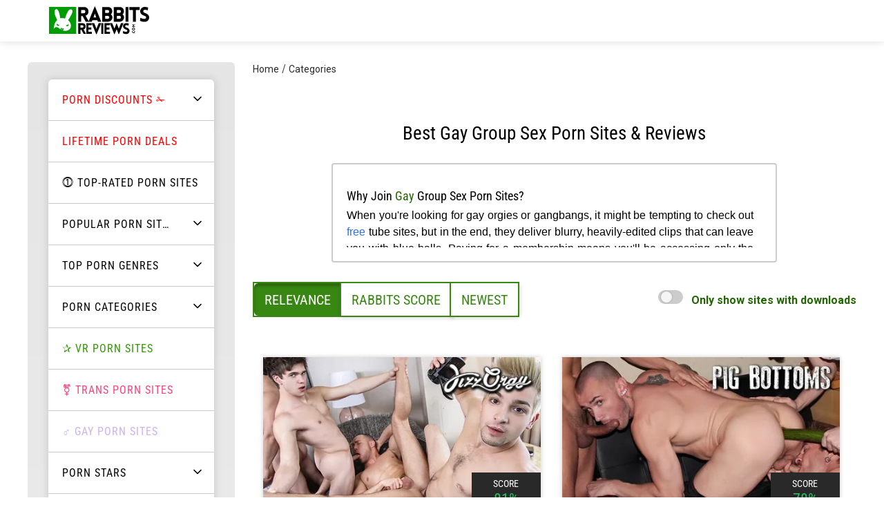

--- FILE ---
content_type: text/html; charset=utf-8
request_url: https://www.rabbitsreviews.com/porn/categories/gay-group-sex
body_size: 57760
content:
<!DOCTYPE html><html lang="en" class="__variable_0cb770 __variable_46b435"><head><meta charSet="utf-8"/><meta name="viewport" content="width=device-width, initial-scale=1"/><link rel="preconnect" href="https://assets.rabbitsreviews.com" crossorigin="anonymous"/><link rel="dns-prefetch" href="https://www.googletagmanager.com" crossorigin=""/><link rel="dns-prefetch" href="https://assets.rabbitsreviews.com" crossorigin=""/><link rel="preload" href="/_next/static/media/47cbc4e2adbc5db9-s.p.woff2" as="font" crossorigin="" type="font/woff2"/><link rel="preload" href="/_next/static/media/9f216e3c3d63a443-s.p.ttf" as="font" crossorigin="" type="font/ttf"/><link rel="preload" as="image" href="https://assets.rabbitsreviews.com/images/thumbs450/mencom/jizz-orgy2.jpg" fetchPriority="high"/><link rel="stylesheet" href="/_next/static/css/e7d823b256c60f4d.css" data-precedence="next"/><link rel="stylesheet" href="/_next/static/css/f3470d4f633c3bf0.css" data-precedence="next"/><link rel="stylesheet" href="/_next/static/css/3095e4dbfd2ea4b7.css" data-precedence="next"/><link rel="stylesheet" href="/_next/static/css/1acc9d31b5bf89d1.css" data-precedence="next"/><link rel="preload" as="script" fetchPriority="low" href="/_next/static/chunks/webpack-7fc69f95ec871759.js"/><script src="/_next/static/chunks/fd9d1056-a41a6f1e48fc3979.js" async=""></script><script src="/_next/static/chunks/396464d2-32e14d5b19841efb.js" async=""></script><script src="/_next/static/chunks/6111-1c5521e82bfc7a7c.js" async=""></script><script src="/_next/static/chunks/main-app-ece32887ef6bc78d.js" async=""></script><script src="/_next/static/chunks/app/global-error-9ac85cd63d0cf61a.js" async=""></script><script src="/_next/static/chunks/8326-70fc3a42e15191dd.js" async=""></script><script src="/_next/static/chunks/5986-bb0ff4755f9bbf65.js" async=""></script><script src="/_next/static/chunks/8752-be54665a565d7890.js" async=""></script><script src="/_next/static/chunks/8196-aa55f952f5599119.js" async=""></script><script src="/_next/static/chunks/1936-13fb0e30adcbbb1b.js" async=""></script><script src="/_next/static/chunks/5323-874c8f65f61e9150.js" async=""></script><script src="/_next/static/chunks/5489-e0863bc9e80a82a6.js" async=""></script><script src="/_next/static/chunks/app/layout-0b351e25c0431b54.js" async=""></script><script src="/_next/static/chunks/3092-7dea63e49f3d6a8f.js" async=""></script><script src="/_next/static/chunks/4802-f7f1acba8d09a8af.js" async=""></script><script src="/_next/static/chunks/app/porn/categories/%5Bcid%5D/page-9750a3a03b5b5f51.js" async=""></script><script src="/_next/static/chunks/app/not-found-c93708aa6dfdb985.js" async=""></script><link rel="preload" href="https://cmp.osano.com/Azyi0LUXoaiwq3cbY/78c33d2b-e39e-4426-a897-e7fb614733ca/osano.js" as="script"/><link rel="preload" href="https://www.googletagmanager.com/gtag/js?id=G-QHSYF1W2TZ" as="script"/><link rel="preload" href="https://app.varify.io/varify.js" as="script"/><title>Top 8 Best Gay Group Sex Porn Sites | Rabbits Reviews</title><meta name="description" content="Browse the best gay group sex porn sites with honest reviews and rankings. Get exclusive discounts &amp; a secure shopping experience!"/><meta name="keywords" content="gay group sex porn sites,best gay group sex porn,gay group sex porn discounts"/><meta name="robots" content="index, follow"/><link rel="canonical" href="https://www.rabbitsreviews.com/porn/categories/gay-group-sex"/><meta property="og:title" content="Top 8 Best Gay Group Sex Porn Sites | Rabbits Reviews"/><meta property="og:description" content="Browse the best gay group sex porn sites with honest reviews and rankings. Get exclusive discounts &amp; a secure shopping experience!"/><meta property="og:url" content="https://www.rabbitsreviews.com/porn/categories/gay-group-sex"/><meta property="og:image" content="https://assets.rabbitsreviews.com/images/categories/gay-group-sex.jpg"/><meta name="twitter:card" content="summary_large_image"/><meta name="twitter:title" content="Top 8 Best Gay Group Sex Porn Sites | Rabbits Reviews"/><meta name="twitter:description" content="Browse the best gay group sex porn sites with honest reviews and rankings. Get exclusive discounts &amp; a secure shopping experience!"/><meta name="twitter:image" content="https://assets.rabbitsreviews.com/images/categories/gay-group-sex.jpg"/><meta name="next-size-adjust"/><meta name="apple-mobile-web-app-capable" content="yes"/><meta name="mobile-web-app-capable" content="yes"/><link rel="icon" type="image/png" href="https://assets.rabbitsreviews.com/favicon.ico"/><script src="/_next/static/chunks/polyfills-c67a75d1b6f99dc8.js" noModule=""></script></head><body><script>(self.__next_s=self.__next_s||[]).push([0,{"children":"\n                    window.dataLayer = window.dataLayer || [];\n                    function gtag(){dataLayer.push(arguments);}\n                    gtag('consent','default',{\n                        'ad_storage':'denied',\n                        'analytics_storage':'denied',\n                        'ad_user_data':'denied',\n                        'ad_personalization':'denied',\n                        'personalization_storage':'denied',\n                        'functionality_storage':'granted',\n                        'security_storage':'granted',\n                        'wait_for_update': 500\n                    });\n                    gtag(\"set\", \"ads_data_redaction\", true);\n                "}])</script><script>(self.__next_s=self.__next_s||[]).push(["https://cmp.osano.com/Azyi0LUXoaiwq3cbY/78c33d2b-e39e-4426-a897-e7fb614733ca/osano.js"])</script><div class="_layout_wrapper__Xmaza"><div class="_homepageContainer_noBannerHeight__mkMbg"></div><div id="layout" class="_layout_container__AwAyb _layout_template_default__su4_H"><div><nav class="_navbar_wrapper__B36fD" id="#top"><div class="_navbar_content__rsCcy"><div class="_navbar_left__lFpp1"><div class="_navbar_hamburgerMenu__PnS6U"><button class="_burger_button__qCr9L " aria-label="burger button" id="common-hamburger-closed"><div class="_burger_bar__9GjsE"></div><div class="_burger_bar__9GjsE"></div><div class="_burger_bar__9GjsE"></div></button></div><a title="Honest porn reviews" class="_navbar_logoMobile__dl2eN" data-event-category="User Action" data-event-action="Header" data-event-label="Logo" href="https://www.rabbitsreviews.com/"><svg class="_navbar_navLogo__ZlHr_" xmlns="http://www.w3.org/2000/svg" width="148" height="42" viewBox="0 0 148 42" fill="none"><path d="M0 1.05127H40.1604V41.0119H0V1.05127Z" fill="#009C06"></path><path d="M15.1917 10.8266C14.556 8.67597 13.9203 6.27228 12.5217 5.00717C12.1744 4.67072 11.7288 4.45267 11.2489 4.38446C10.7691 4.31625 10.2799 4.4014 9.85183 4.62764C7.43616 6.01925 8.07184 10.0676 8.83468 12.8508C9.64725 15.4765 10.7116 18.0184 12.0132 20.4414C8.96182 23.3512 7.18185 27.526 6.92757 33.3455C7.79933 32.184 9.06369 31.3752 10.4875 31.0683C13.5389 30.6888 15.0646 33.219 16.8445 34.3576C17.0864 33.6194 17.3839 32.9005 17.7345 32.2069C18.3702 32.3334 19.0059 32.3334 19.5145 32.4599L18.7517 34.7371C18.6245 34.9901 18.3702 35.2431 18.7517 35.3696C19.1331 35.4961 19.0059 35.1166 19.1331 34.8636C19.5145 34.1045 19.7688 33.3455 20.0231 32.7129C20.6588 32.8394 21.2944 32.8394 21.803 32.9659C21.4216 34.1045 21.0402 35.1166 20.6588 36.1287C26.8886 37.6468 32.4828 34.7371 32.3556 28.7911C32.3556 24.9958 30.1943 22.7186 28.16 20.5679C30.3238 17.7027 32.1576 14.6049 33.627 11.3327C34.2473 10.1141 34.5944 8.77598 34.6442 7.41087C34.6687 7.02805 34.6088 6.64454 34.4686 6.28719C34.3285 5.92984 34.1115 5.6073 33.833 5.34215C33.5544 5.07701 33.2209 4.87567 32.8559 4.75225C32.4909 4.62882 32.1032 4.58629 31.7199 4.62764C29.94 4.75415 28.9229 6.27228 28.0329 7.53738C25.9986 10.5736 24.7272 14.7485 23.583 18.2908C21.2751 17.6081 18.8451 17.4354 16.4631 17.7847C16.2754 15.4287 15.8495 13.0976 15.1917 10.8266V10.8266Z" fill="#009C06"></path><path d="M51.1432 41.0642L47.9028 35.0146H46.3579V41.1017H43.1426V25.0981H49.4853C55.2126 25.0981 55.7652 33.1186 51.0553 34.4782L54.8232 41.0642H51.1432ZM46.3579 31.8713H49.1839C51.3693 31.8713 51.3693 28.2914 49.1839 28.2914H46.3579V31.8713Z"></path><path d="M55.0863 41.0632V25.0981H63.0675V28.2912H58.2738V31.4842H62.4573V34.6772H58.2738V37.8702H63.3289V41.0632H55.0863Z"></path><path d="M69.6449 41.4096L62.9633 25.0981H66.7453L68.8885 30.4147L70.0609 33.7219L71.2081 30.527L73.3764 25.0981H77.1584L70.4265 41.4096H69.6449Z"></path><path d="M77.2159 41.0632V25.0981H80.2508V41.0632H77.2159Z"></path><path d="M81.8859 41.0632V25.0981H89.8546V28.2912H85.0734V31.4842H89.2569V34.6772H85.0734V37.8702H90.1285V41.0632H81.8859Z"></path><path d="M96.3773 41.4096L89.7239 25.0981H93.3738L96.6434 33.2601L99.8243 25.2604H99.9384L103.119 33.2601L106.389 25.0981H110.077L103.449 41.3223H102.866L99.9384 34.2585L96.9856 41.4096H96.3773Z"></path><path d="M109.522 36.6887C110.857 37.6121 112.469 38.0524 114.089 37.9365C114.304 37.9432 114.518 37.9069 114.719 37.8298C114.92 37.7526 115.103 37.6362 115.258 37.4874C115.413 37.3386 115.537 37.1604 115.622 36.9632C115.707 36.766 115.751 36.5539 115.753 36.3393C115.678 35.4159 114.99 35.0166 114.089 34.7046C111.587 33.7812 109.347 32.5084 109.347 29.838C109.313 28.6052 109.769 27.4089 110.615 26.5093C111.46 25.6096 112.628 25.0794 113.864 25.0338C115.227 24.9755 116.587 25.2051 117.855 25.7076L117.454 28.7773C116.427 28.3095 115.306 28.0792 114.177 28.1035C113.949 28.1035 113.725 28.1517 113.518 28.2449C113.311 28.3382 113.126 28.4743 112.975 28.6442C112.825 28.8142 112.713 29.0141 112.646 29.2307C112.579 29.4473 112.559 29.6755 112.588 29.9004C112.675 30.7864 113.463 31.1482 114.377 31.4976C116.879 32.421 119.018 33.8436 119.018 36.4017C119.034 37.0412 118.919 37.6772 118.681 38.2714C118.444 38.8655 118.088 39.4056 117.636 39.8591C117.183 40.3126 116.644 40.6701 116.049 40.9102C115.455 41.1502 114.818 41.2678 114.177 41.2558C112.436 41.3053 110.712 40.9056 109.172 40.0953L109.522 36.6887Z"></path><path d="M54.1059 22.9833L49.6984 14.6769H47.5767V22.9833H43.207V1.21826H51.8327C59.6375 1.21826 60.4079 12.151 53.9796 14.0109L59.0313 22.9833H54.1059ZM47.5767 10.4169H51.4412C54.4091 10.4169 54.4091 5.54111 51.4412 5.54111H47.5767V10.4169Z"></path><path d="M67.4851 0.409668H67.9536L77.1838 23.0473H72.2458L71.3595 20.708H64.0664L63.2055 23.0473H58.2421L67.4851 0.409668ZM69.7262 16.5578L67.7383 10.8858L65.6744 16.5578H69.7262Z"></path><path d="M78.5244 1.17944H87.1816C91.0559 1.17944 93.4915 3.95672 93.378 7.78961C93.4026 8.61337 93.2328 9.4314 92.8821 10.1779C92.5314 10.9244 92.0096 11.5784 91.3588 12.0875C92.0623 12.5753 92.6365 13.2257 93.0322 13.9831C93.4278 14.7404 93.633 15.582 93.6303 16.4356C93.6403 17.2876 93.4813 18.1332 93.1623 18.9239C92.8433 19.7145 92.3707 20.4347 91.7715 21.043C91.1724 21.6513 90.4585 22.1358 89.6708 22.4687C88.8832 22.8017 88.0373 22.9764 87.1816 22.983H78.5244V1.17944ZM82.9287 9.97625H86.803C87.0837 9.9737 87.3609 9.91361 87.6173 9.79971C87.8737 9.68581 88.1038 9.52055 88.2932 9.31422C88.4827 9.1079 88.6274 8.86493 88.7184 8.60047C88.8094 8.336 88.8447 8.05571 88.8222 7.77705C88.8468 7.49859 88.8127 7.21809 88.7223 6.95346C88.6319 6.68883 88.4871 6.44587 88.2971 6.24011C88.1071 6.03435 87.8761 5.8703 87.6188 5.75843C87.3616 5.64657 87.0837 5.58934 86.803 5.59041H82.9287V9.97625ZM82.9287 18.6851H86.803C87.094 18.6885 87.3827 18.6339 87.6521 18.5246C87.9216 18.4152 88.1664 18.2534 88.3722 18.0485C88.5779 17.8436 88.7405 17.5998 88.8503 17.3315C88.9601 17.0631 89.0149 16.7756 89.0115 16.4859C89.015 16.1979 88.96 15.9121 88.8498 15.6458C88.7396 15.3795 88.5764 15.1381 88.3701 14.9362C88.1638 14.7343 87.9186 14.576 87.6493 14.4709C87.38 14.3657 87.0921 14.3159 86.803 14.3244H82.9287V18.6851Z"></path><path d="M95.8045 1.17944H104.462C108.349 1.17944 110.772 3.95672 110.671 7.78961C110.689 8.6125 110.517 9.42856 110.167 10.1741C109.816 10.9196 109.298 11.5745 108.652 12.0875C109.353 12.5759 109.926 13.2268 110.319 13.9842C110.713 14.7416 110.916 15.5829 110.91 16.4356C110.92 17.2876 110.761 18.1332 110.442 18.9239C110.123 19.7145 109.651 20.4347 109.052 21.043C108.453 21.6513 107.739 22.1358 106.951 22.4687C106.163 22.8017 105.317 22.9764 104.462 22.983H95.8045V1.17944ZM100.209 9.97625H104.096C104.377 9.9737 104.654 9.91361 104.91 9.79971C105.166 9.68581 105.397 9.52055 105.586 9.31422C105.775 9.1079 105.92 8.86493 106.011 8.60047C106.102 8.336 106.137 8.05571 106.115 7.77705C106.14 7.49859 106.106 7.21809 106.015 6.95346C105.925 6.68883 105.78 6.44587 105.59 6.24011C105.4 6.03435 105.169 5.8703 104.912 5.75843C104.654 5.64657 104.376 5.58934 104.096 5.59041H100.209V9.97625ZM100.209 18.6851H104.096C104.392 18.6905 104.685 18.6356 104.959 18.5238C105.233 18.412 105.481 18.2457 105.688 18.035C105.894 17.8243 106.056 17.5738 106.162 17.2988C106.268 17.0237 106.316 16.73 106.304 16.4356C106.308 16.1487 106.253 15.864 106.144 15.5985C106.034 15.3331 105.872 15.0923 105.667 14.8905C105.462 14.6888 105.219 14.5303 104.951 14.4243C104.683 14.3184 104.396 14.2674 104.108 14.2741H100.221L100.209 18.6851Z"></path><path d="M113.085 22.9833V1.21826H117.288V22.9833H113.085Z"></path><path d="M124.093 22.983V5.56639H118.653V1.24365H133.912V5.56639H128.472V22.983H124.093Z"></path><path d="M135.025 17.0035C136.842 18.2706 139.035 18.8865 141.247 18.7508C141.542 18.7575 141.834 18.7056 142.108 18.5982C142.382 18.4908 142.632 18.33 142.843 18.1252C143.054 17.9205 143.222 17.6758 143.337 17.4055C143.453 17.1352 143.513 16.8447 143.514 16.5509C143.414 15.2938 142.469 14.7533 141.247 14.3259C137.834 13.0688 134.786 11.3466 134.786 7.68853C134.752 6.84527 134.887 6.00373 135.181 5.21275C135.476 4.42177 135.925 3.6971 136.503 3.0808C137.081 2.4645 137.775 1.96885 138.547 1.62259C139.318 1.27633 140.15 1.08637 140.995 1.06374C142.849 0.971697 144.701 1.28044 146.424 1.96883L145.882 6.18004C144.487 5.5348 142.961 5.22071 141.424 5.26237C141.114 5.25775 140.806 5.31998 140.522 5.44481C140.239 5.56964 139.985 5.75414 139.78 5.98568C139.574 6.21722 139.421 6.49035 139.331 6.78641C139.24 7.08247 139.215 7.39448 139.257 7.7011C139.383 8.95818 140.454 9.46101 141.701 9.88842C145.089 11.1455 147.998 13.094 147.998 16.5635C148.017 17.4348 147.86 18.301 147.535 19.11C147.21 19.9191 146.725 20.6544 146.109 21.2718C145.492 21.8893 144.758 22.3762 143.948 22.7033C143.139 23.0305 142.272 23.1912 141.398 23.1757C138.998 23.2599 136.618 22.7137 134.496 21.5918L135.025 17.0035Z"></path><path d="M127.05 40.7796C127.05 40.8151 127.04 40.8503 127.021 40.8831C127.002 40.916 126.974 40.9458 126.94 40.9709C126.905 40.996 126.863 41.016 126.818 41.0296C126.772 41.0432 126.723 41.0502 126.674 41.0502C126.625 41.0502 126.576 41.0432 126.53 41.0296C126.485 41.016 126.443 40.996 126.409 40.9709C126.374 40.9458 126.346 40.916 126.327 40.8831C126.308 40.8503 126.299 40.8151 126.299 40.7796C126.299 40.7441 126.308 40.7089 126.327 40.6761C126.346 40.6432 126.374 40.6134 126.409 40.5883C126.443 40.5632 126.485 40.5432 126.53 40.5296C126.576 40.516 126.625 40.509 126.674 40.509C126.723 40.509 126.772 40.516 126.818 40.5296C126.863 40.5432 126.905 40.5632 126.94 40.5883C126.974 40.6134 127.002 40.6432 127.021 40.6761C127.04 40.7089 127.05 40.7441 127.05 40.7796V40.7796Z"></path><path d="M123.594 37.6318C123.594 37.9441 123.729 38.2435 123.97 38.4642C124.211 38.685 124.538 38.809 124.879 38.809C125.22 38.809 125.547 38.685 125.788 38.4642C126.029 38.2435 126.164 37.9441 126.164 37.6318C126.166 37.3732 126.099 37.1179 125.97 36.8878L126.843 36.7878C126.958 37.057 127.02 37.3428 127.025 37.6318C127.047 37.9017 127.008 38.1728 126.911 38.4282C126.813 38.6836 126.659 38.9178 126.459 39.1162C126.258 39.3146 126.014 39.4728 125.743 39.5811C125.473 39.6893 125.18 39.7452 124.885 39.7452C124.59 39.7452 124.297 39.6893 124.026 39.5811C123.756 39.4728 123.512 39.3146 123.311 39.1162C123.11 38.9178 122.956 38.6836 122.859 38.4282C122.761 38.1728 122.723 37.9017 122.745 37.6318C122.741 37.3729 122.795 37.116 122.902 36.8767L123.775 36.9655C123.65 37.1683 123.587 37.3987 123.594 37.6318V37.6318Z"></path><path d="M122.719 33.8634C122.719 33.3152 122.948 32.7894 123.356 32.4018C123.763 32.0142 124.315 31.7964 124.891 31.7964C125.467 31.7964 126.02 32.0142 126.427 32.4018C126.834 32.7894 127.063 33.3152 127.063 33.8634C127.063 34.4116 126.834 34.9374 126.427 35.325C126.02 35.7127 125.467 35.9304 124.891 35.9304C124.315 35.9304 123.763 35.7127 123.356 35.325C122.948 34.9374 122.719 34.4116 122.719 33.8634V33.8634ZM123.593 33.8634C123.624 34.172 123.775 34.4584 124.016 34.6668C124.258 34.8752 124.572 34.9907 124.897 34.9907C125.223 34.9907 125.537 34.8752 125.778 34.6668C126.019 34.4584 126.17 34.172 126.202 33.8634C126.17 33.5548 126.019 33.2684 125.778 33.06C125.537 32.8516 125.223 32.7361 124.897 32.7361C124.572 32.7361 124.258 32.8516 124.016 33.06C123.775 33.2684 123.624 33.5548 123.593 33.8634V33.8634Z"></path><path d="M122.732 27.2734V27.0229H127.012V27.82H124.66L125.787 28.8333L124.66 29.8467H127.012V30.6437H122.732V30.3932L124.575 28.8333L122.732 27.2734Z"></path><path d="M15.1917 10.8266C14.556 8.67597 13.9203 6.27228 12.5217 5.00717C12.1744 4.67072 11.7288 4.45267 11.2489 4.38446C10.7691 4.31625 10.2799 4.4014 9.85183 4.62764C7.43616 6.01925 8.07184 10.0676 8.83468 12.8508C9.64725 15.4765 10.7116 18.0184 12.0132 20.4414C8.96182 23.3512 7.18185 27.526 6.92757 33.3455C7.79933 32.184 9.06369 31.3752 10.4875 31.0683C13.5389 30.6888 15.0646 33.219 16.8445 34.3576C17.0864 33.6194 17.3839 32.9005 17.7345 32.2069C18.3702 32.3334 19.0059 32.3334 19.5145 32.4599L18.7517 34.7371C18.6245 34.9901 18.3702 35.2431 18.7517 35.3696C19.1331 35.4961 19.0059 35.1166 19.1331 34.8636C19.5145 34.1045 19.7688 33.3455 20.0231 32.7129C20.6588 32.8394 21.2944 32.8394 21.803 32.9659C21.4216 34.1045 21.0402 35.1166 20.6588 36.1287C26.8886 37.6468 32.4828 34.7371 32.3556 28.7911C32.3556 24.9958 30.1943 22.7186 28.16 20.5679C30.3238 17.7027 32.1576 14.6049 33.627 11.3327C34.2473 10.1141 34.5944 8.77598 34.6442 7.41087C34.6687 7.02805 34.6088 6.64454 34.4686 6.28719C34.3285 5.92984 34.1115 5.6073 33.833 5.34215C33.5544 5.07701 33.2209 4.87567 32.8559 4.75225C32.4909 4.62882 32.1032 4.58629 31.7199 4.62764C29.94 4.75415 28.9229 6.27228 28.0329 7.53738C25.9986 10.5736 24.7272 14.7485 23.583 18.2908C21.2751 17.6081 18.8451 17.4354 16.4631 17.7847C16.2754 15.4287 15.8495 13.0976 15.1917 10.8266V10.8266Z" fill="white"></path><path d="M11.4015 26.0732C12.735 26.8555 14.0686 27.6378 15.4021 28.3084C13.9473 30.3199 10.068 28.5207 11.4015 26.0732Z" fill="#009C06"></path><path d="M28.8849 26.7148C30.0983 29.2664 25.9728 30.7085 24.7594 28.7117C26.2155 28.0461 27.4289 27.3805 28.8849 26.7148Z" fill="#009C06"></path></svg></a></div><div class="_navbar_toolWrapper__OfeTD"><div class="_navbar_tool__rN2t0"><div class="search-placeholder"></div></div></div></div></nav><div class="_layout_leftContainer__tjuJB _layout_closedMobile__5ggoN"><div class="_menu_wrapper__QHOXw" aria-label="Navigation button"><ul class="_menu_menu__lzjjF"><div><li class="_menu_menuItem__xbX0i _menu_bottomBorder__uBmCT"><a title="Porn Discounts ✁" class="_menu_menuItemAnchor__DhrsQ" data-event-category="User Action" data-event-action="Menu Bar" data-event-label="Porn Discounts ✁" style="color:#fa0000" href="https://www.rabbitsreviews.com/porn/deals">PORN DISCOUNTS ✁</a><button class="_menu_toggleSubMenu__P_HZS"><svg width="12" height="12" viewBox="0 0 9 6" fill="none" xmlns="http://www.w3.org/2000/svg"><path d="M0.75 1.125L4.5 4.875L8.25 1.125" stroke="var(--color-000-f5f)" stroke-width="1.25" stroke-linecap="round" stroke-linejoin="round"></path></svg></button></li><ul class="_menu_subMenu__6z91_ _menu_hidden__fqXja"><li class="_menu_submenuItem__wWcOc"><a title="Porn Promo Codes" class="_menu_menuItemAnchor__DhrsQ" data-event-category="User Action" data-event-action="Menu Bar" data-event-label="Porn Promo Codes" style="color:#fa0000" href="https://www.rabbitsreviews.com/porn/tag/coupon-promo-code-discount">PORN PROMO CODES</a></li><li class="_menu_submenuItem__wWcOc"><a title="Gay Porn Discounts" class="_menu_menuItemAnchor__DhrsQ" data-event-category="User Action" data-event-action="Menu Bar" data-event-label="Gay Porn Discounts" style="color:#fa0000" href="https://www.rabbitsreviews.com/porn/deals/gay-deals">GAY PORN DISCOUNTS</a></li><li class="_menu_submenuItem__wWcOc"><a title="Multi-Year Porn Deals" class="_menu_menuItemAnchor__DhrsQ" data-event-category="User Action" data-event-action="Menu Bar" data-event-label="Multi-Year Porn Deals" style="color:#fa0000" href="https://www.rabbitsreviews.com/porn/tag/multi-year-porn-discounts">MULTI-YEAR PORN DEALS</a></li><li class="_menu_submenuItem__wWcOc"><a title="Porn Bundles" class="_menu_menuItemAnchor__DhrsQ" data-event-category="User Action" data-event-action="Menu Bar" data-event-label="Porn Bundles" style="color:#fa0000" href="https://www.rabbitsreviews.com/porn/categories/porn-bundles">PORN BUNDLES</a></li><li class="_menu_submenuItem__wWcOc"><a title="Porn Trial Prices" class="_menu_menuItemAnchor__DhrsQ" data-event-category="User Action" data-event-action="Menu Bar" data-event-label="Porn Trial Prices" style="color:#fa0000" href="https://www.rabbitsreviews.com/porn/tag/porn-trials">PORN TRIAL PRICES</a></li></ul></div><div><li class="_menu_menuItem__xbX0i _menu_bottomBorder__uBmCT"><a title="Lifetime Porn Deals" class="_menu_menuItemAnchor__DhrsQ" data-event-category="User Action" data-event-action="Menu Bar" data-event-label="Lifetime Porn Deals" style="color:#fa0000" href="https://www.rabbitsreviews.com/porn/tag/lifetime-porn-discounts">LIFETIME PORN DEALS</a></li><ul class="_menu_subMenu__6z91_ _menu_hidden__fqXja"></ul></div><div><li class="_menu_menuItem__xbX0i _menu_bottomBorder__uBmCT"><a rel="noindex follow" title="⓵ Top-Rated Porn Sites" class="_menu_menuItemAnchor__DhrsQ" data-event-category="User Action" data-event-action="Menu Bar" data-event-label="⓵ Top-Rated Porn Sites" href="https://www.rabbitsreviews.com/porn/tag/top-rated">⓵ TOP-RATED PORN SITES</a></li><ul class="_menu_subMenu__6z91_ _menu_hidden__fqXja"></ul></div><div><li class="_menu_menuItem__xbX0i _menu_bottomBorder__uBmCT"><a rel="noindex follow" title="Popular Porn Sites" class="_menu_menuItemAnchor__DhrsQ" data-event-category="User Action" data-event-action="Menu Bar" data-event-label="Popular Porn Sites" href="https://www.rabbitsreviews.com/porn/categories/most-popular">POPULAR PORN SITES</a><button class="_menu_toggleSubMenu__P_HZS"><svg width="12" height="12" viewBox="0 0 9 6" fill="none" xmlns="http://www.w3.org/2000/svg"><path d="M0.75 1.125L4.5 4.875L8.25 1.125" stroke="var(--color-000-f5f)" stroke-width="1.25" stroke-linecap="round" stroke-linejoin="round"></path></svg></button></li><ul class="_menu_subMenu__6z91_ _menu_hidden__fqXja"><li class="_menu_submenuItem__wWcOc"><a title="Adult Prime Review" class="_menu_menuItemAnchor__DhrsQ" data-event-category="User Action" data-event-action="Menu Bar" data-event-label="Adult Prime Review" style="color:#CCCCCC" href="https://www.rabbitsreviews.com/porn/reviews/adult-prime">ADULT PRIME REVIEW</a></li><li class="_menu_submenuItem__wWcOc"><a title="AdultTime Review" class="_menu_menuItemAnchor__DhrsQ" data-event-category="User Action" data-event-action="Menu Bar" data-event-label="AdultTime Review" style="color:#CCCCCC" href="https://www.rabbitsreviews.com/porn/reviews/adult-time">ADULTTIME REVIEW</a></li><li class="_menu_submenuItem__wWcOc"><a title="Asian Sex Diary Review" class="_menu_menuItemAnchor__DhrsQ" data-event-category="User Action" data-event-action="Menu Bar" data-event-label="Asian Sex Diary Review" style="color:#CCCCCC" href="https://www.rabbitsreviews.com/porn/reviews/asian-sex-diary">ASIAN SEX DIARY REVIEW</a></li><li class="_menu_submenuItem__wWcOc"><a title="Bang.com Review" class="_menu_menuItemAnchor__DhrsQ" data-event-category="User Action" data-event-action="Menu Bar" data-event-label="Bang.com Review" style="color:#CCCCCC" href="https://www.rabbitsreviews.com/porn/reviews/bangcom">BANG.COM REVIEW</a></li><li class="_menu_submenuItem__wWcOc"><a title="BangBros Review" class="_menu_menuItemAnchor__DhrsQ" data-event-category="User Action" data-event-action="Menu Bar" data-event-label="BangBros Review" style="color:#CCCCCC" href="https://www.rabbitsreviews.com/porn/reviews/bangbros-network">BANGBROS REVIEW</a></li><li class="_menu_submenuItem__wWcOc"><a title="Bellesa Films Review" class="_menu_menuItemAnchor__DhrsQ" data-event-category="User Action" data-event-action="Menu Bar" data-event-label="Bellesa Films Review" style="color:#CCCCCC" href="https://www.rabbitsreviews.com/porn/reviews/bellesa-films">BELLESA FILMS REVIEW</a></li><li class="_menu_submenuItem__wWcOc"><a title="Brazzers Review" class="_menu_menuItemAnchor__DhrsQ" data-event-category="User Action" data-event-action="Menu Bar" data-event-label="Brazzers Review" style="color:#CCCCCC" href="https://www.rabbitsreviews.com/porn/reviews/brazzers-network">BRAZZERS REVIEW</a></li><li class="_menu_submenuItem__wWcOc"><a title="Ersties Review" class="_menu_menuItemAnchor__DhrsQ" data-event-category="User Action" data-event-action="Menu Bar" data-event-label="Ersties Review" style="color:#CCCCCC" href="https://www.rabbitsreviews.com/porn/reviews/ersties">ERSTIES REVIEW</a></li><li class="_menu_submenuItem__wWcOc"><a title="Faphouse Review" class="_menu_menuItemAnchor__DhrsQ" data-event-category="User Action" data-event-action="Menu Bar" data-event-label="Faphouse Review" style="color:#CCCCCC" href="https://www.rabbitsreviews.com/porn/reviews/fap-house">FAPHOUSE REVIEW</a></li><li class="_menu_submenuItem__wWcOc"><a title="Hentai Pros Review" class="_menu_menuItemAnchor__DhrsQ" data-event-category="User Action" data-event-action="Menu Bar" data-event-label="Hentai Pros Review" style="color:#CCCCCC" href="https://www.rabbitsreviews.com/porn/reviews/hentai-pros">HENTAI PROS REVIEW</a></li><li class="_menu_submenuItem__wWcOc"><a title="Japan HDV Review" class="_menu_menuItemAnchor__DhrsQ" data-event-category="User Action" data-event-action="Menu Bar" data-event-label="Japan HDV Review" style="color:#CCCCCC" href="https://www.rabbitsreviews.com/porn/reviews/japan-hdv">JAPAN HDV REVIEW</a></li><li class="_menu_submenuItem__wWcOc"><a title="JAV HD Review" class="_menu_menuItemAnchor__DhrsQ" data-event-category="User Action" data-event-action="Menu Bar" data-event-label="JAV HD Review" style="color:#CCCCCC" href="https://www.rabbitsreviews.com/porn/reviews/jav-hd">JAV HD REVIEW</a></li><li class="_menu_submenuItem__wWcOc"><a title="MetArt Review" class="_menu_menuItemAnchor__DhrsQ" data-event-category="User Action" data-event-action="Menu Bar" data-event-label="MetArt Review" style="color:#CCCCCC" href="https://www.rabbitsreviews.com/porn/reviews/met-art">METART REVIEW</a></li><li class="_menu_submenuItem__wWcOc"><a title="My Pervy Family Review" class="_menu_menuItemAnchor__DhrsQ" data-event-category="User Action" data-event-action="Menu Bar" data-event-label="My Pervy Family Review" style="color:#CCCCCC" href="https://www.rabbitsreviews.com/porn/reviews/my-pervy-family">MY PERVY FAMILY REVIEW</a></li><li class="_menu_submenuItem__wWcOc"><a title="Nebraska Coeds Review" class="_menu_menuItemAnchor__DhrsQ" data-event-category="User Action" data-event-action="Menu Bar" data-event-label="Nebraska Coeds Review" style="color:#CCCCCC" href="https://www.rabbitsreviews.com/porn/reviews/nebraska-coeds">NEBRASKA COEDS REVIEW</a></li><li class="_menu_submenuItem__wWcOc"><a title="PornBox Review" class="_menu_menuItemAnchor__DhrsQ" data-event-category="User Action" data-event-action="Menu Bar" data-event-label="PornBox Review" style="color:#CCCCCC" href="https://www.rabbitsreviews.com/porn/reviews/porn-box">PORNBOX REVIEW</a></li><li class="_menu_submenuItem__wWcOc"><a title="Porn World Review" class="_menu_menuItemAnchor__DhrsQ" data-event-category="User Action" data-event-action="Menu Bar" data-event-label="Porn World Review" style="color:#CCCCCC" href="https://www.rabbitsreviews.com/porn/reviews/porn-world">PORN WORLD REVIEW</a></li><li class="_menu_submenuItem__wWcOc"><a title="Private Society Review" class="_menu_menuItemAnchor__DhrsQ" data-event-category="User Action" data-event-action="Menu Bar" data-event-label="Private Society Review" style="color:#CCCCCC" href="https://www.rabbitsreviews.com/porn/reviews/private-society">PRIVATE SOCIETY REVIEW</a></li><li class="_menu_submenuItem__wWcOc"><a title="Sex Selector Review" class="_menu_menuItemAnchor__DhrsQ" data-event-category="User Action" data-event-action="Menu Bar" data-event-label="Sex Selector Review" style="color:#CCCCCC" href="https://www.rabbitsreviews.com/porn/reviews/sex-selector">SEX SELECTOR REVIEW</a></li><li class="_menu_submenuItem__wWcOc"><a title="Spice Vids Review" class="_menu_menuItemAnchor__DhrsQ" data-event-category="User Action" data-event-action="Menu Bar" data-event-label="Spice Vids Review" style="color:#CCCCCC" href="https://www.rabbitsreviews.com/porn/reviews/spice-vids">SPICE VIDS REVIEW</a></li><li class="_menu_submenuItem__wWcOc"><a title="VR Porn Review" class="_menu_menuItemAnchor__DhrsQ" data-event-category="User Action" data-event-action="Menu Bar" data-event-label="VR Porn Review" style="color:#CCCCCC" href="https://www.rabbitsreviews.com/porn/reviews/vr-porn">VR PORN REVIEW</a></li></ul></div><div><li class="_menu_menuItem__xbX0i _menu_bottomBorder__uBmCT"><a title="Top Porn Genres" class="_menu_menuItemAnchor__DhrsQ" data-event-category="User Action" data-event-action="Menu Bar" data-event-label="Top Porn Genres" href="https://www.rabbitsreviews.com/porn/categories">TOP PORN GENRES</a><button class="_menu_toggleSubMenu__P_HZS"><svg width="12" height="12" viewBox="0 0 9 6" fill="none" xmlns="http://www.w3.org/2000/svg"><path d="M0.75 1.125L4.5 4.875L8.25 1.125" stroke="var(--color-000-f5f)" stroke-width="1.25" stroke-linecap="round" stroke-linejoin="round"></path></svg></button></li><ul class="_menu_subMenu__6z91_ _menu_hidden__fqXja"><li class="_menu_submenuItem__wWcOc"><a title="Teen Porn Reviews" class="_menu_menuItemAnchor__DhrsQ" data-event-category="User Action" data-event-action="Menu Bar" data-event-label="Teen Porn Reviews" style="color:#CCCCCC" href="https://www.rabbitsreviews.com/porn/categories/teen">TEEN PORN REVIEWS</a></li><li class="_menu_submenuItem__wWcOc"><a title="Amateur Porn Reviews" class="_menu_menuItemAnchor__DhrsQ" data-event-category="User Action" data-event-action="Menu Bar" data-event-label="Amateur Porn Reviews" style="color:#CCCCCC" href="https://www.rabbitsreviews.com/porn/categories/amateur">AMATEUR PORN REVIEWS</a></li><li class="_menu_submenuItem__wWcOc"><a title="Hairy Porn Reviews" class="_menu_menuItemAnchor__DhrsQ" data-event-category="User Action" data-event-action="Menu Bar" data-event-label="Hairy Porn Reviews" style="color:#CCCCCC" href="https://www.rabbitsreviews.com/porn/categories/hairy">HAIRY PORN REVIEWS</a></li><li class="_menu_submenuItem__wWcOc"><a title="Asian Porn Reviews" class="_menu_menuItemAnchor__DhrsQ" data-event-category="User Action" data-event-action="Menu Bar" data-event-label="Asian Porn Reviews" style="color:#CCCCCC" href="https://www.rabbitsreviews.com/porn/categories/asian">ASIAN PORN REVIEWS</a></li><li class="_menu_submenuItem__wWcOc"><a title="Anal Porn Reviews" class="_menu_menuItemAnchor__DhrsQ" data-event-category="User Action" data-event-action="Menu Bar" data-event-label="Anal Porn Reviews" style="color:#CCCCCC" href="https://www.rabbitsreviews.com/porn/categories/anal">ANAL PORN REVIEWS</a></li><li class="_menu_submenuItem__wWcOc"><a title="Indian Porn Reviews" class="_menu_menuItemAnchor__DhrsQ" data-event-category="User Action" data-event-action="Menu Bar" data-event-label="Indian Porn Reviews" style="color:#CCCCCC" href="https://www.rabbitsreviews.com/porn/categories/indian">INDIAN PORN REVIEWS</a></li><li class="_menu_submenuItem__wWcOc"><a title="Mature Porn Reviews" class="_menu_menuItemAnchor__DhrsQ" data-event-category="User Action" data-event-action="Menu Bar" data-event-label="Mature Porn Reviews" style="color:#CCCCCC" href="https://www.rabbitsreviews.com/porn/categories/mature">MATURE PORN REVIEWS</a></li><li class="_menu_submenuItem__wWcOc"><a title="BBW Porn Reviews" class="_menu_menuItemAnchor__DhrsQ" data-event-category="User Action" data-event-action="Menu Bar" data-event-label="BBW Porn Reviews" style="color:#CCCCCC" href="https://www.rabbitsreviews.com/porn/categories/bbw">BBW PORN REVIEWS</a></li></ul></div><div><li class="_menu_menuItem__xbX0i _menu_bottomBorder__uBmCT"><a title="Porn Categories" class="_menu_menuItemAnchor__DhrsQ" data-event-category="User Action" data-event-action="Menu Bar" data-event-label="Porn Categories" href="https://www.rabbitsreviews.com/porn/categories">PORN CATEGORIES</a><button class="_menu_toggleSubMenu__P_HZS"><svg width="12" height="12" viewBox="0 0 9 6" fill="none" xmlns="http://www.w3.org/2000/svg"><path d="M0.75 1.125L4.5 4.875L8.25 1.125" stroke="var(--color-000-f5f)" stroke-width="1.25" stroke-linecap="round" stroke-linejoin="round"></path></svg></button></li><ul class="_menu_subMenu__6z91_ _menu_hidden__fqXja"><li class="_menu_submenuItem__wWcOc"><a title="Premium Porn Networks" class="_menu_menuItemAnchor__DhrsQ" data-event-category="User Action" data-event-action="Menu Bar" data-event-label="Premium Porn Networks" style="color:#f8bf00" href="https://www.rabbitsreviews.com/porn/categories/porn-network">PREMIUM PORN NETWORKS</a></li><li class="_menu_submenuItem__wWcOc"><a title="4K Porn Sites" class="_menu_menuItemAnchor__DhrsQ" data-event-category="User Action" data-event-action="Menu Bar" data-event-label="4K Porn Sites" style="color:#CCCCCC" href="https://www.rabbitsreviews.com/porn/tag/4k">4K PORN SITES</a></li><li class="_menu_submenuItem__wWcOc"><a title="Amateur Porn Sites" class="_menu_menuItemAnchor__DhrsQ" data-event-category="User Action" data-event-action="Menu Bar" data-event-label="Amateur Porn Sites" style="color:#CCCCCC" href="https://www.rabbitsreviews.com/porn/categories/amateur">AMATEUR PORN SITES</a></li><li class="_menu_submenuItem__wWcOc"><a title="Anal Porn Sites" class="_menu_menuItemAnchor__DhrsQ" data-event-category="User Action" data-event-action="Menu Bar" data-event-label="Anal Porn Sites" style="color:#CCCCCC" href="https://www.rabbitsreviews.com/porn/categories/anal">ANAL PORN SITES</a></li><li class="_menu_submenuItem__wWcOc"><a title="Arab Porn Sites" class="_menu_menuItemAnchor__DhrsQ" data-event-category="User Action" data-event-action="Menu Bar" data-event-label="Arab Porn Sites" style="color:#CCCCCC" href="https://www.rabbitsreviews.com/porn/categories/arab">ARAB PORN SITES</a></li><li class="_menu_submenuItem__wWcOc"><a title="Asian Porn Sites" class="_menu_menuItemAnchor__DhrsQ" data-event-category="User Action" data-event-action="Menu Bar" data-event-label="Asian Porn Sites" style="color:#CCCCCC" href="https://www.rabbitsreviews.com/porn/categories/asian">ASIAN PORN SITES</a></li><li class="_menu_submenuItem__wWcOc"><a title="Ass Licking Porn Sites" class="_menu_menuItemAnchor__DhrsQ" data-event-category="User Action" data-event-action="Menu Bar" data-event-label="Ass Licking Porn Sites" style="color:#CCCCCC" href="https://www.rabbitsreviews.com/porn/tag/ass-licking">ASS LICKING PORN SITES</a></li><li class="_menu_submenuItem__wWcOc"><a title="Ass Porn Sites" class="_menu_menuItemAnchor__DhrsQ" data-event-category="User Action" data-event-action="Menu Bar" data-event-label="Ass Porn Sites" style="color:#CCCCCC" href="https://www.rabbitsreviews.com/porn/categories/ass">ASS PORN SITES</a></li><li class="_menu_submenuItem__wWcOc"><a title="Babes Porn Sites" class="_menu_menuItemAnchor__DhrsQ" data-event-category="User Action" data-event-action="Menu Bar" data-event-label="Babes Porn Sites" style="color:#CCCCCC" href="https://www.rabbitsreviews.com/porn/categories/babes">BABES PORN SITES</a></li><li class="_menu_submenuItem__wWcOc"><a title="BBC Porn Sites" class="_menu_menuItemAnchor__DhrsQ" data-event-category="User Action" data-event-action="Menu Bar" data-event-label="BBC Porn Sites" style="color:#CCCCCC" href="https://www.rabbitsreviews.com/porn/tag/bbc">BBC PORN SITES</a></li><li class="_menu_submenuItem__wWcOc"><a title="BBW Porn Sites" class="_menu_menuItemAnchor__DhrsQ" data-event-category="User Action" data-event-action="Menu Bar" data-event-label="BBW Porn Sites" style="color:#CCCCCC" href="https://www.rabbitsreviews.com/porn/categories/bbw">BBW PORN SITES</a></li><li class="_menu_submenuItem__wWcOc"><a title="BDSM Porn Sites" class="_menu_menuItemAnchor__DhrsQ" data-event-category="User Action" data-event-action="Menu Bar" data-event-label="BDSM Porn Sites" style="color:#CCCCCC" href="https://www.rabbitsreviews.com/porn/categories/bdsm">BDSM PORN SITES</a></li><li class="_menu_submenuItem__wWcOc"><a title="Big Tits Porn Sites" class="_menu_menuItemAnchor__DhrsQ" data-event-category="User Action" data-event-action="Menu Bar" data-event-label="Big Tits Porn Sites" style="color:#CCCCCC" href="https://www.rabbitsreviews.com/porn/categories/big-tits">BIG TITS PORN SITES</a></li><li class="_menu_submenuItem__wWcOc"><a title="Bisexual Porn Sites" class="_menu_menuItemAnchor__DhrsQ" data-event-category="User Action" data-event-action="Menu Bar" data-event-label="Bisexual Porn Sites" style="color:#CCCCCC" href="https://www.rabbitsreviews.com/porn/categories/bisexual">BISEXUAL PORN SITES</a></li><li class="_menu_submenuItem__wWcOc"><a title="Blowjobs Porn Sites" class="_menu_menuItemAnchor__DhrsQ" data-event-category="User Action" data-event-action="Menu Bar" data-event-label="Blowjobs Porn Sites" style="color:#CCCCCC" href="https://www.rabbitsreviews.com/porn/categories/blowjobs">BLOWJOBS PORN SITES</a></li><li class="_menu_submenuItem__wWcOc"><a title="Cartoon Porn Sites" class="_menu_menuItemAnchor__DhrsQ" data-event-category="User Action" data-event-action="Menu Bar" data-event-label="Cartoon Porn Sites" style="color:#CCCCCC" href="https://www.rabbitsreviews.com/porn/categories/cartoons">CARTOON PORN SITES</a></li><li class="_menu_submenuItem__wWcOc"><a title="Casting Porn Sites" class="_menu_menuItemAnchor__DhrsQ" data-event-category="User Action" data-event-action="Menu Bar" data-event-label="Casting Porn Sites" style="color:#CCCCCC" href="https://www.rabbitsreviews.com/porn/categories/casting">CASTING PORN SITES</a></li><li class="_menu_submenuItem__wWcOc"><a title="Celebrity Porn Sites" class="_menu_menuItemAnchor__DhrsQ" data-event-category="User Action" data-event-action="Menu Bar" data-event-label="Celebrity Porn Sites" style="color:#CCCCCC" href="https://www.rabbitsreviews.com/porn/categories/celebrity">CELEBRITY PORN SITES</a></li><li class="_menu_submenuItem__wWcOc"><a title="Close-Up Porn Sites" class="_menu_menuItemAnchor__DhrsQ" data-event-category="User Action" data-event-action="Menu Bar" data-event-label="Close-Up Porn Sites" style="color:#CCCCCC" href="https://www.rabbitsreviews.com/porn/categories/close-up-porn">CLOSE-UP PORN SITES</a></li><li class="_menu_submenuItem__wWcOc"><a title="Creampies Porn Sites" class="_menu_menuItemAnchor__DhrsQ" data-event-category="User Action" data-event-action="Menu Bar" data-event-label="Creampies Porn Sites" style="color:#CCCCCC" href="https://www.rabbitsreviews.com/porn/categories/creampies">CREAMPIES PORN SITES</a></li><li class="_menu_submenuItem__wWcOc"><a title="Cuckold Porn Sites" class="_menu_menuItemAnchor__DhrsQ" data-event-category="User Action" data-event-action="Menu Bar" data-event-label="Cuckold Porn Sites" style="color:#CCCCCC" href="https://www.rabbitsreviews.com/porn/tag/cuckold">CUCKOLD PORN SITES</a></li><li class="_menu_submenuItem__wWcOc"><a title="Deepthroat Porn Sites" class="_menu_menuItemAnchor__DhrsQ" data-event-category="User Action" data-event-action="Menu Bar" data-event-label="Deepthroat Porn Sites" style="color:#CCCCCC" href="https://www.rabbitsreviews.com/porn/tag/deepthroat">DEEPTHROAT PORN SITES</a></li><li class="_menu_submenuItem__wWcOc"><a title="Ebony Porn Sites" class="_menu_menuItemAnchor__DhrsQ" data-event-category="User Action" data-event-action="Menu Bar" data-event-label="Ebony Porn Sites" style="color:#CCCCCC" href="https://www.rabbitsreviews.com/porn/categories/ebony">EBONY PORN SITES</a></li><li class="_menu_submenuItem__wWcOc"><a title="European Porn Sites" class="_menu_menuItemAnchor__DhrsQ" data-event-category="User Action" data-event-action="Menu Bar" data-event-label="European Porn Sites" style="color:#CCCCCC" href="https://www.rabbitsreviews.com/porn/tag/european">EUROPEAN PORN SITES</a></li><li class="_menu_submenuItem__wWcOc"><a title="Facial Porn Sites" class="_menu_menuItemAnchor__DhrsQ" data-event-category="User Action" data-event-action="Menu Bar" data-event-label="Facial Porn Sites" style="color:#CCCCCC" href="https://www.rabbitsreviews.com/porn/categories/facial">FACIAL PORN SITES</a></li><li class="_menu_submenuItem__wWcOc"><a title="Femdom Porn Sites" class="_menu_menuItemAnchor__DhrsQ" data-event-category="User Action" data-event-action="Menu Bar" data-event-label="Femdom Porn Sites" style="color:#CCCCCC" href="https://www.rabbitsreviews.com/porn/categories/femdom">FEMDOM PORN SITES</a></li><li class="_menu_submenuItem__wWcOc"><a title="Fetish Porn Sites" class="_menu_menuItemAnchor__DhrsQ" data-event-category="User Action" data-event-action="Menu Bar" data-event-label="Fetish Porn Sites" style="color:#CCCCCC" href="https://www.rabbitsreviews.com/porn/categories/fetish">FETISH PORN SITES</a></li><li class="_menu_submenuItem__wWcOc"><a title="Feet Porn Sites" class="_menu_menuItemAnchor__DhrsQ" data-event-category="User Action" data-event-action="Menu Bar" data-event-label="Feet Porn Sites" style="color:#CCCCCC" href="https://www.rabbitsreviews.com/porn/categories/foot">FEET PORN SITES</a></li><li class="_menu_submenuItem__wWcOc"><a title="For-Women Porn Sites" class="_menu_menuItemAnchor__DhrsQ" data-event-category="User Action" data-event-action="Menu Bar" data-event-label="For-Women Porn Sites" style="color:#CCCCCC" href="https://www.rabbitsreviews.com/porn/categories/for-women">FOR-WOMEN PORN SITES</a></li><li class="_menu_submenuItem__wWcOc"><a title="Gang Bangs Porn Sites" class="_menu_menuItemAnchor__DhrsQ" data-event-category="User Action" data-event-action="Menu Bar" data-event-label="Gang Bangs Porn Sites" style="color:#CCCCCC" href="https://www.rabbitsreviews.com/porn/categories/gang-bangs">GANG BANGS PORN SITES</a></li><li class="_menu_submenuItem__wWcOc"><a title="Gift Card Porn Sites" class="_menu_menuItemAnchor__DhrsQ" data-event-category="User Action" data-event-action="Menu Bar" data-event-label="Gift Card Porn Sites" style="color:#CCCCCC" href="https://www.rabbitsreviews.com/porn/tag/gift-card">GIFT CARD PORN SITES</a></li><li class="_menu_submenuItem__wWcOc"><a title="Gloryhole Porn Sites" class="_menu_menuItemAnchor__DhrsQ" data-event-category="User Action" data-event-action="Menu Bar" data-event-label="Gloryhole Porn Sites" style="color:#CCCCCC" href="https://www.rabbitsreviews.com/porn/tag/gloryhole">GLORYHOLE PORN SITES</a></li><li class="_menu_submenuItem__wWcOc"><a title="Granny Porn Sites" class="_menu_menuItemAnchor__DhrsQ" data-event-category="User Action" data-event-action="Menu Bar" data-event-label="Granny Porn Sites" style="color:#CCCCCC" href="https://www.rabbitsreviews.com/porn/tag/granny">GRANNY PORN SITES</a></li><li class="_menu_submenuItem__wWcOc"><a title="Hairy Porn Sites" class="_menu_menuItemAnchor__DhrsQ" data-event-category="User Action" data-event-action="Menu Bar" data-event-label="Hairy Porn Sites" style="color:#CCCCCC" href="https://www.rabbitsreviews.com/porn/categories/hairy">HAIRY PORN SITES</a></li><li class="_menu_submenuItem__wWcOc"><a title="Handjobs Porn Sites" class="_menu_menuItemAnchor__DhrsQ" data-event-category="User Action" data-event-action="Menu Bar" data-event-label="Handjobs Porn Sites" style="color:#CCCCCC" href="https://www.rabbitsreviews.com/porn/categories/handjobs">HANDJOBS PORN SITES</a></li><li class="_menu_submenuItem__wWcOc"><a title="Hardcore Porn Sites" class="_menu_menuItemAnchor__DhrsQ" data-event-category="User Action" data-event-action="Menu Bar" data-event-label="Hardcore Porn Sites" style="color:#CCCCCC" href="https://www.rabbitsreviews.com/porn/categories/hardcore">HARDCORE PORN SITES</a></li><li class="_menu_submenuItem__wWcOc"><a title="Hentai Porn Sites" class="_menu_menuItemAnchor__DhrsQ" data-event-category="User Action" data-event-action="Menu Bar" data-event-label="Hentai Porn Sites" style="color:#CCCCCC" href="https://www.rabbitsreviews.com/porn/tag/hentai">HENTAI PORN SITES</a></li><li class="_menu_submenuItem__wWcOc"><a title="Indian Porn Sites" class="_menu_menuItemAnchor__DhrsQ" data-event-category="User Action" data-event-action="Menu Bar" data-event-label="Indian Porn Sites" style="color:#CCCCCC" href="https://www.rabbitsreviews.com/porn/categories/indian">INDIAN PORN SITES</a></li><li class="_menu_submenuItem__wWcOc"><a title="Interracial Porn Sites" class="_menu_menuItemAnchor__DhrsQ" data-event-category="User Action" data-event-action="Menu Bar" data-event-label="Interracial Porn Sites" style="color:#CCCCCC" href="https://www.rabbitsreviews.com/porn/categories/interracial">INTERRACIAL PORN SITES</a></li><li class="_menu_submenuItem__wWcOc"><a title="Japanese Porn Sites" class="_menu_menuItemAnchor__DhrsQ" data-event-category="User Action" data-event-action="Menu Bar" data-event-label="Japanese Porn Sites" style="color:#CCCCCC" href="https://www.rabbitsreviews.com/porn/tag/japanese">JAPANESE PORN SITES</a></li><li class="_menu_submenuItem__wWcOc"><a title="Latina Porn Sites" class="_menu_menuItemAnchor__DhrsQ" data-event-category="User Action" data-event-action="Menu Bar" data-event-label="Latina Porn Sites" style="color:#CCCCCC" href="https://www.rabbitsreviews.com/porn/categories/latina">LATINA PORN SITES</a></li><li class="_menu_submenuItem__wWcOc"><a title="Lesbian Porn Sites" class="_menu_menuItemAnchor__DhrsQ" data-event-category="User Action" data-event-action="Menu Bar" data-event-label="Lesbian Porn Sites" style="color:#CCCCCC" href="https://www.rabbitsreviews.com/porn/categories/lesbian">LESBIAN PORN SITES</a></li><li class="_menu_submenuItem__wWcOc"><a title="Lingerie Porn Sites" class="_menu_menuItemAnchor__DhrsQ" data-event-category="User Action" data-event-action="Menu Bar" data-event-label="Lingerie Porn Sites" style="color:#CCCCCC" href="https://www.rabbitsreviews.com/porn/categories/lingerie">LINGERIE PORN SITES</a></li><li class="_menu_submenuItem__wWcOc"><a title="Live Sex Cams Reviews" class="_menu_menuItemAnchor__DhrsQ" data-event-category="User Action" data-event-action="Menu Bar" data-event-label="Live Sex Cams Reviews" style="color:#CCCCCC" href="https://www.rabbitsreviews.com/porn/categories/live-cam">LIVE SEX CAMS REVIEWS</a></li><li class="_menu_submenuItem__wWcOc"><a title="Massage Porn Sites" class="_menu_menuItemAnchor__DhrsQ" data-event-category="User Action" data-event-action="Menu Bar" data-event-label="Massage Porn Sites" style="color:#CCCCCC" href="https://www.rabbitsreviews.com/porn/tag/massage">MASSAGE PORN SITES</a></li><li class="_menu_submenuItem__wWcOc"><a title="Masturbation Porn Sites" class="_menu_menuItemAnchor__DhrsQ" data-event-category="User Action" data-event-action="Menu Bar" data-event-label="Masturbation Porn Sites" style="color:#CCCCCC" href="https://www.rabbitsreviews.com/porn/categories/masturbation">MASTURBATION PORN SITES</a></li><li class="_menu_submenuItem__wWcOc"><a title="Mature Porn Sites" class="_menu_menuItemAnchor__DhrsQ" data-event-category="User Action" data-event-action="Menu Bar" data-event-label="Mature Porn Sites" style="color:#CCCCCC" href="https://www.rabbitsreviews.com/porn/categories/mature">MATURE PORN SITES</a></li><li class="_menu_submenuItem__wWcOc"><a title="MILF Porn Sites" class="_menu_menuItemAnchor__DhrsQ" data-event-category="User Action" data-event-action="Menu Bar" data-event-label="MILF Porn Sites" style="color:#CCCCCC" href="https://www.rabbitsreviews.com/porn/tag/milf">MILF PORN SITES</a></li><li class="_menu_submenuItem__wWcOc"><a title="Monster Cocks Porn Sites" class="_menu_menuItemAnchor__DhrsQ" data-event-category="User Action" data-event-action="Menu Bar" data-event-label="Monster Cocks Porn Sites" style="color:#CCCCCC" href="https://www.rabbitsreviews.com/porn/categories/monster-cocks">MONSTER COCKS PORN SITES</a></li><li class="_menu_submenuItem__wWcOc"><a title="Porn Movies Reviews" class="_menu_menuItemAnchor__DhrsQ" data-event-category="User Action" data-event-action="Menu Bar" data-event-label="Porn Movies Reviews" style="color:#CCCCCC" href="https://www.rabbitsreviews.com/porn/categories/movies">PORN MOVIES REVIEWS</a></li><li class="_menu_submenuItem__wWcOc"><a title="Non-Nude Porn Sites" class="_menu_menuItemAnchor__DhrsQ" data-event-category="User Action" data-event-action="Menu Bar" data-event-label="Non-Nude Porn Sites" style="color:#CCCCCC" href="https://www.rabbitsreviews.com/porn/categories/non-nude">NON-NUDE PORN SITES</a></li><li class="_menu_submenuItem__wWcOc"><a title="Old-Young Porn Sites" class="_menu_menuItemAnchor__DhrsQ" data-event-category="User Action" data-event-action="Menu Bar" data-event-label="Old-Young Porn Sites" style="color:#CCCCCC" href="https://www.rabbitsreviews.com/porn/tag/old-young">OLD-YOUNG PORN SITES</a></li><li class="_menu_submenuItem__wWcOc"><a title="OnlyFans Accounts" class="_menu_menuItemAnchor__DhrsQ" data-event-category="User Action" data-event-action="Menu Bar" data-event-label="OnlyFans Accounts" style="color:#CCCCCC" href="https://www.rabbitsreviews.com/hareald/tag/onlyfans/">ONLYFANS ACCOUNTS</a></li><li class="_menu_submenuItem__wWcOc"><a title="Parody Porn Sites" class="_menu_menuItemAnchor__DhrsQ" data-event-category="User Action" data-event-action="Menu Bar" data-event-label="Parody Porn Sites" style="color:#CCCCCC" href="https://www.rabbitsreviews.com/porn/tag/parody-porn">PARODY PORN SITES</a></li><li class="_menu_submenuItem__wWcOc"><a title="Party Porn Sites" class="_menu_menuItemAnchor__DhrsQ" data-event-category="User Action" data-event-action="Menu Bar" data-event-label="Party Porn Sites" style="color:#CCCCCC" href="https://www.rabbitsreviews.com/porn/categories/party">PARTY PORN SITES</a></li><li class="_menu_submenuItem__wWcOc"><a title="Pay-Per-View Porn Sites" class="_menu_menuItemAnchor__DhrsQ" data-event-category="User Action" data-event-action="Menu Bar" data-event-label="Pay-Per-View Porn Sites" style="color:#CCCCCC" href="https://www.rabbitsreviews.com/porn/categories/pay-per-view">PAY-PER-VIEW PORN SITES</a></li><li class="_menu_submenuItem__wWcOc"><a title="Peeing Porn Sites" class="_menu_menuItemAnchor__DhrsQ" data-event-category="User Action" data-event-action="Menu Bar" data-event-label="Peeing Porn Sites" style="color:#CCCCCC" href="https://www.rabbitsreviews.com/porn/categories/peeing">PEEING PORN SITES</a></li><li class="_menu_submenuItem__wWcOc"><a title="Pegging Porn Sites" class="_menu_menuItemAnchor__DhrsQ" data-event-category="User Action" data-event-action="Menu Bar" data-event-label="Pegging Porn Sites" style="color:#CCCCCC" href="https://www.rabbitsreviews.com/porn/tag/pegging">PEGGING PORN SITES</a></li><li class="_menu_submenuItem__wWcOc"><a title="Pinay Porn Sites" class="_menu_menuItemAnchor__DhrsQ" data-event-category="User Action" data-event-action="Menu Bar" data-event-label="Pinay Porn Sites" style="color:#CCCCCC" href="https://www.rabbitsreviews.com/porn/tag/pinay">PINAY PORN SITES</a></li><li class="_menu_submenuItem__wWcOc"><a title="POV Porn Sites" class="_menu_menuItemAnchor__DhrsQ" data-event-category="User Action" data-event-action="Menu Bar" data-event-label="POV Porn Sites" style="color:#CCCCCC" href="https://www.rabbitsreviews.com/porn/categories/pov">POV PORN SITES</a></li><li class="_menu_submenuItem__wWcOc"><a title="Pregnant Porn Sites" class="_menu_menuItemAnchor__DhrsQ" data-event-category="User Action" data-event-action="Menu Bar" data-event-label="Pregnant Porn Sites" style="color:#CCCCCC" href="https://www.rabbitsreviews.com/porn/categories/pregnant">PREGNANT PORN SITES</a></li><li class="_menu_submenuItem__wWcOc"><a title="Reality Porn Sites" class="_menu_menuItemAnchor__DhrsQ" data-event-category="User Action" data-event-action="Menu Bar" data-event-label="Reality Porn Sites" style="color:#CCCCCC" href="https://www.rabbitsreviews.com/porn/categories/reality">REALITY PORN SITES</a></li><li class="_menu_submenuItem__wWcOc"><a title="Retro Porn Sites" class="_menu_menuItemAnchor__DhrsQ" data-event-category="User Action" data-event-action="Menu Bar" data-event-label="Retro Porn Sites" style="color:#CCCCCC" href="https://www.rabbitsreviews.com/porn/categories/retro-porn">RETRO PORN SITES</a></li><li class="_menu_submenuItem__wWcOc"><a title="Russian Porn Sites" class="_menu_menuItemAnchor__DhrsQ" data-event-category="User Action" data-event-action="Menu Bar" data-event-label="Russian Porn Sites" style="color:#CCCCCC" href="https://www.rabbitsreviews.com/porn/tag/russian">RUSSIAN PORN SITES</a></li><li class="_menu_submenuItem__wWcOc"><a title="Softcore Porn Sites" class="_menu_menuItemAnchor__DhrsQ" data-event-category="User Action" data-event-action="Menu Bar" data-event-label="Softcore Porn Sites" style="color:#CCCCCC" href="https://www.rabbitsreviews.com/porn/categories/softcore">SOFTCORE PORN SITES</a></li><li class="_menu_submenuItem__wWcOc"><a title="Spanking Porn Sites" class="_menu_menuItemAnchor__DhrsQ" data-event-category="User Action" data-event-action="Menu Bar" data-event-label="Spanking Porn Sites" style="color:#CCCCCC" href="https://www.rabbitsreviews.com/porn/categories/spanking">SPANKING PORN SITES</a></li><li class="_menu_submenuItem__wWcOc"><a title="Squirting Porn Sites" class="_menu_menuItemAnchor__DhrsQ" data-event-category="User Action" data-event-action="Menu Bar" data-event-label="Squirting Porn Sites" style="color:#CCCCCC" href="https://www.rabbitsreviews.com/porn/categories/squirting">SQUIRTING PORN SITES</a></li><li class="_menu_submenuItem__wWcOc"><a title="Stepsister Porn Sites" class="_menu_menuItemAnchor__DhrsQ" data-event-category="User Action" data-event-action="Menu Bar" data-event-label="Stepsister Porn Sites" style="color:#CCCCCC" href="https://www.rabbitsreviews.com/porn/tag/stepsister">STEPSISTER PORN SITES</a></li><li class="_menu_submenuItem__wWcOc"><a title="Taboo Porn Sites" class="_menu_menuItemAnchor__DhrsQ" data-event-category="User Action" data-event-action="Menu Bar" data-event-label="Taboo Porn Sites" style="color:#CCCCCC" href="https://www.rabbitsreviews.com/porn/categories/taboo-porn">TABOO PORN SITES</a></li><li class="_menu_submenuItem__wWcOc"><a title="Teen Porn Sites" class="_menu_menuItemAnchor__DhrsQ" data-event-category="User Action" data-event-action="Menu Bar" data-event-label="Teen Porn Sites" style="color:#CCCCCC" href="https://www.rabbitsreviews.com/porn/categories/teen">TEEN PORN SITES</a></li><li class="_menu_submenuItem__wWcOc"><a title="Threesome Porn Sites" class="_menu_menuItemAnchor__DhrsQ" data-event-category="User Action" data-event-action="Menu Bar" data-event-label="Threesome Porn Sites" style="color:#CCCCCC" href="https://www.rabbitsreviews.com/porn/tag/threesome">THREESOME PORN SITES</a></li><li class="_menu_submenuItem__wWcOc"><a title="Voyeur Porn Sites" class="_menu_menuItemAnchor__DhrsQ" data-event-category="User Action" data-event-action="Menu Bar" data-event-label="Voyeur Porn Sites" style="color:#CCCCCC" href="https://www.rabbitsreviews.com/porn/categories/voyeur">VOYEUR PORN SITES</a></li></ul></div><div><li class="_menu_menuItem__xbX0i _menu_bottomBorder__uBmCT"><a title="✰ VR Porn Sites" class="_menu_menuItemAnchor__DhrsQ" data-event-category="User Action" data-event-action="Menu Bar" data-event-label="✰ VR Porn Sites" style="color:#309900" href="https://www.rabbitsreviews.com/porn/categories/vr">✰ VR PORN SITES</a></li><ul class="_menu_subMenu__6z91_ _menu_hidden__fqXja"></ul></div><div><li class="_menu_menuItem__xbX0i _menu_bottomBorder__uBmCT"><a title="⚧ Trans Porn Sites" class="_menu_menuItemAnchor__DhrsQ" data-event-category="User Action" data-event-action="Menu Bar" data-event-label="⚧ Trans Porn Sites" style="color:#ff427b" href="https://www.rabbitsreviews.com/porn/categories/trans">⚧ TRANS PORN SITES</a></li><ul class="_menu_subMenu__6z91_ _menu_hidden__fqXja"></ul></div><div><li class="_menu_menuItem__xbX0i _menu_bottomBorder__uBmCT"><a title="♂ Gay Porn Sites" class="_menu_menuItemAnchor__DhrsQ" data-event-category="User Action" data-event-action="Menu Bar" data-event-label="♂ Gay Porn Sites" style="color:#d0b2eb" href="https://www.rabbitsreviews.com/porn/categories/gay">♂ GAY PORN SITES</a></li><ul class="_menu_subMenu__6z91_ _menu_hidden__fqXja"></ul></div><div><li class="_menu_menuItem__xbX0i _menu_bottomBorder__uBmCT"><a title="Porn Stars" class="_menu_menuItemAnchor__DhrsQ" data-event-category="User Action" data-event-action="Menu Bar" data-event-label="Porn Stars" href="https://www.rabbitsreviews.com/porn/stars">PORN STARS</a><button class="_menu_toggleSubMenu__P_HZS"><svg width="12" height="12" viewBox="0 0 9 6" fill="none" xmlns="http://www.w3.org/2000/svg"><path d="M0.75 1.125L4.5 4.875L8.25 1.125" stroke="var(--color-000-f5f)" stroke-width="1.25" stroke-linecap="round" stroke-linejoin="round"></path></svg></button></li><ul class="_menu_subMenu__6z91_ _menu_hidden__fqXja"><li class="_menu_submenuItem__wWcOc"><a title="Abella Danger" class="_menu_menuItemAnchor__DhrsQ" data-event-category="User Action" data-event-action="Menu Bar" data-event-label="Abella Danger" style="color:#CCCCCC" href="https://www.rabbitsreviews.com/porn/stars/abella-danger">ABELLA DANGER</a></li><li class="_menu_submenuItem__wWcOc"><a title="Adriana Chechik" class="_menu_menuItemAnchor__DhrsQ" data-event-category="User Action" data-event-action="Menu Bar" data-event-label="Adriana Chechik" style="color:#CCCCCC" href="https://www.rabbitsreviews.com/porn/stars/adriana-chechik">ADRIANA CHECHIK</a></li><li class="_menu_submenuItem__wWcOc"><a title="Alexis Fawx" class="_menu_menuItemAnchor__DhrsQ" data-event-category="User Action" data-event-action="Menu Bar" data-event-label="Alexis Fawx" style="color:#CCCCCC" href="https://www.rabbitsreviews.com/porn/stars/alexis-fawx">ALEXIS FAWX</a></li><li class="_menu_submenuItem__wWcOc"><a title="Angela White" class="_menu_menuItemAnchor__DhrsQ" data-event-category="User Action" data-event-action="Menu Bar" data-event-label="Angela White" style="color:#CCCCCC" href="https://www.rabbitsreviews.com/porn/stars/angela-white">ANGELA WHITE</a></li><li class="_menu_submenuItem__wWcOc"><a title="Ava Addams" class="_menu_menuItemAnchor__DhrsQ" data-event-category="User Action" data-event-action="Menu Bar" data-event-label="Ava Addams" style="color:#CCCCCC" href="https://www.rabbitsreviews.com/porn/stars/ava-addams">AVA ADDAMS</a></li><li class="_menu_submenuItem__wWcOc"><a title="Blake Blossom" class="_menu_menuItemAnchor__DhrsQ" data-event-category="User Action" data-event-action="Menu Bar" data-event-label="Blake Blossom" style="color:#CCCCCC" href="https://www.rabbitsreviews.com/porn/stars/blake-blossom">BLAKE BLOSSOM</a></li><li class="_menu_submenuItem__wWcOc"><a title="Brandi Love" class="_menu_menuItemAnchor__DhrsQ" data-event-category="User Action" data-event-action="Menu Bar" data-event-label="Brandi Love" style="color:#CCCCCC" href="https://www.rabbitsreviews.com/porn/stars/brandi-love">BRANDI LOVE</a></li><li class="_menu_submenuItem__wWcOc"><a title="Cherie DeVille" class="_menu_menuItemAnchor__DhrsQ" data-event-category="User Action" data-event-action="Menu Bar" data-event-label="Cherie DeVille" style="color:#CCCCCC" href="https://www.rabbitsreviews.com/porn/stars/cherie-deville">CHERIE DEVILLE</a></li><li class="_menu_submenuItem__wWcOc"><a title="Cory Chase" class="_menu_menuItemAnchor__DhrsQ" data-event-category="User Action" data-event-action="Menu Bar" data-event-label="Cory Chase" style="color:#CCCCCC" href="https://www.rabbitsreviews.com/porn/stars/cory-chase">CORY CHASE</a></li><li class="_menu_submenuItem__wWcOc"><a title="Eliza Ibarra" class="_menu_menuItemAnchor__DhrsQ" data-event-category="User Action" data-event-action="Menu Bar" data-event-label="Eliza Ibarra" style="color:#CCCCCC" href="https://www.rabbitsreviews.com/porn/stars/eliza-ibarra">ELIZA IBARRA</a></li><li class="_menu_submenuItem__wWcOc"><a title="Emily Willis" class="_menu_menuItemAnchor__DhrsQ" data-event-category="User Action" data-event-action="Menu Bar" data-event-label="Emily Willis" style="color:#CCCCCC" href="https://www.rabbitsreviews.com/porn/stars/emily-willis">EMILY WILLIS</a></li><li class="_menu_submenuItem__wWcOc"><a title="Gabbie Carter" class="_menu_menuItemAnchor__DhrsQ" data-event-category="User Action" data-event-action="Menu Bar" data-event-label="Gabbie Carter" style="color:#CCCCCC" href="https://www.rabbitsreviews.com/porn/stars/gabbie-carter">GABBIE CARTER</a></li><li class="_menu_submenuItem__wWcOc"><a title="Kenzie Reeves" class="_menu_menuItemAnchor__DhrsQ" data-event-category="User Action" data-event-action="Menu Bar" data-event-label="Kenzie Reeves" style="color:#CCCCCC" href="https://www.rabbitsreviews.com/porn/stars/kenzie-reeves">KENZIE REEVES</a></li><li class="_menu_submenuItem__wWcOc"><a title="Lana Rhoades" class="_menu_menuItemAnchor__DhrsQ" data-event-category="User Action" data-event-action="Menu Bar" data-event-label="Lana Rhoades" style="color:#CCCCCC" href="https://www.rabbitsreviews.com/porn/stars/lana-rhoades">LANA RHOADES</a></li><li class="_menu_submenuItem__wWcOc"><a title="Lauren Phillips" class="_menu_menuItemAnchor__DhrsQ" data-event-category="User Action" data-event-action="Menu Bar" data-event-label="Lauren Phillips" style="color:#CCCCCC" href="https://www.rabbitsreviews.com/porn/stars/lauren-phillips">LAUREN PHILLIPS</a></li><li class="_menu_submenuItem__wWcOc"><a title="Lena Paul" class="_menu_menuItemAnchor__DhrsQ" data-event-category="User Action" data-event-action="Menu Bar" data-event-label="Lena Paul" style="color:#CCCCCC" href="https://www.rabbitsreviews.com/porn/stars/lena-paul">LENA PAUL</a></li><li class="_menu_submenuItem__wWcOc"><a title="Lexi Lore" class="_menu_menuItemAnchor__DhrsQ" data-event-category="User Action" data-event-action="Menu Bar" data-event-label="Lexi Lore" style="color:#CCCCCC" href="https://www.rabbitsreviews.com/porn/stars/lexi-lore">LEXI LORE</a></li><li class="_menu_submenuItem__wWcOc"><a title="Lexi Luna" class="_menu_menuItemAnchor__DhrsQ" data-event-category="User Action" data-event-action="Menu Bar" data-event-label="Lexi Luna" style="color:#CCCCCC" href="https://www.rabbitsreviews.com/porn/stars/lexi-luna">LEXI LUNA</a></li><li class="_menu_submenuItem__wWcOc"><a title="Lulu Chu" class="_menu_menuItemAnchor__DhrsQ" data-event-category="User Action" data-event-action="Menu Bar" data-event-label="Lulu Chu" style="color:#CCCCCC" href="https://www.rabbitsreviews.com/porn/stars/lulu-chu">LULU CHU</a></li><li class="_menu_submenuItem__wWcOc"><a title="Mandy Muse" class="_menu_menuItemAnchor__DhrsQ" data-event-category="User Action" data-event-action="Menu Bar" data-event-label="Mandy Muse" style="color:#CCCCCC" href="https://www.rabbitsreviews.com/porn/stars/mandy-muse">MANDY MUSE</a></li><li class="_menu_submenuItem__wWcOc"><a title="Melody Marks" class="_menu_menuItemAnchor__DhrsQ" data-event-category="User Action" data-event-action="Menu Bar" data-event-label="Melody Marks" style="color:#CCCCCC" href="https://www.rabbitsreviews.com/porn/stars/melody-marks">MELODY MARKS</a></li><li class="_menu_submenuItem__wWcOc"><a title="Mia Khalifa" class="_menu_menuItemAnchor__DhrsQ" data-event-category="User Action" data-event-action="Menu Bar" data-event-label="Mia Khalifa" style="color:#CCCCCC" href="https://www.rabbitsreviews.com/porn/stars/mia-khalifa">MIA KHALIFA</a></li><li class="_menu_submenuItem__wWcOc"><a title="Natasha Nice" class="_menu_menuItemAnchor__DhrsQ" data-event-category="User Action" data-event-action="Menu Bar" data-event-label="Natasha Nice" style="color:#CCCCCC" href="https://www.rabbitsreviews.com/porn/stars/natasha-nice">NATASHA NICE</a></li><li class="_menu_submenuItem__wWcOc"><a title="Owen Grey" class="_menu_menuItemAnchor__DhrsQ" data-event-category="User Action" data-event-action="Menu Bar" data-event-label="Owen Grey" style="color:#CCCCCC" href="https://www.rabbitsreviews.com/porn/stars/owen-gray">OWEN GREY</a></li><li class="_menu_submenuItem__wWcOc"><a title="Riley Reid" class="_menu_menuItemAnchor__DhrsQ" data-event-category="User Action" data-event-action="Menu Bar" data-event-label="Riley Reid" style="color:#CCCCCC" href="https://www.rabbitsreviews.com/porn/stars/riley-reid">RILEY REID</a></li><li class="_menu_submenuItem__wWcOc"><a title="Sara Jay" class="_menu_menuItemAnchor__DhrsQ" data-event-category="User Action" data-event-action="Menu Bar" data-event-label="Sara Jay" style="color:#CCCCCC" href="https://www.rabbitsreviews.com/porn/stars/sara-jay">SARA JAY</a></li><li class="_menu_submenuItem__wWcOc"><a title="Sasha Grey" class="_menu_menuItemAnchor__DhrsQ" data-event-category="User Action" data-event-action="Menu Bar" data-event-label="Sasha Grey" style="color:#CCCCCC" href="https://www.rabbitsreviews.com/porn/stars/sasha-grey">SASHA GREY</a></li><li class="_menu_submenuItem__wWcOc"><a title="Valentina Nappi" class="_menu_menuItemAnchor__DhrsQ" data-event-category="User Action" data-event-action="Menu Bar" data-event-label="Valentina Nappi" style="color:#CCCCCC" href="https://www.rabbitsreviews.com/porn/stars/valentina-nappi">VALENTINA NAPPI</a></li><li class="_menu_submenuItem__wWcOc"><a title="Veronica Leal" class="_menu_menuItemAnchor__DhrsQ" data-event-category="User Action" data-event-action="Menu Bar" data-event-label="Veronica Leal" style="color:#CCCCCC" href="https://www.rabbitsreviews.com/porn/stars/veronica-leal">VERONICA LEAL</a></li><li class="_menu_submenuItem__wWcOc"><a title="Violet Myers" class="_menu_menuItemAnchor__DhrsQ" data-event-category="User Action" data-event-action="Menu Bar" data-event-label="Violet Myers" style="color:#CCCCCC" href="https://www.rabbitsreviews.com/porn/stars/violet-myers">VIOLET MYERS</a></li></ul></div><div><li class="_menu_menuItem__xbX0i _menu_bottomBorder__uBmCT"><a title="New Porn Videos" class="_menu_menuItemAnchor__DhrsQ" data-event-category="User Action" data-event-action="Menu Bar" data-event-label="New Porn Videos" style="color:#006ab9" href="https://www.rabbitsreviews.com/porn/videos">NEW PORN VIDEOS</a><button class="_menu_toggleSubMenu__P_HZS"><svg width="12" height="12" viewBox="0 0 9 6" fill="none" xmlns="http://www.w3.org/2000/svg"><path d="M0.75 1.125L4.5 4.875L8.25 1.125" stroke="var(--color-000-f5f)" stroke-width="1.25" stroke-linecap="round" stroke-linejoin="round"></path></svg></button></li><ul class="_menu_subMenu__6z91_ _menu_hidden__fqXja"><li class="_menu_submenuItem__wWcOc"><a title="New BangBros Premium Videos" class="_menu_menuItemAnchor__DhrsQ" data-event-category="User Action" data-event-action="Menu Bar" data-event-label="New BangBros Premium Videos" style="color:#CCCCCC" href="https://www.rabbitsreviews.com/porn/reviews/bangbros-network/videos">NEW BANGBROS PREMIUM VIDEOS</a></li><li class="_menu_submenuItem__wWcOc"><a title="New Brazzers Premium Videos" class="_menu_menuItemAnchor__DhrsQ" data-event-category="User Action" data-event-action="Menu Bar" data-event-label="New Brazzers Premium Videos" style="color:#CCCCCC" href="https://www.rabbitsreviews.com/porn/reviews/brazzers-network/videos">NEW BRAZZERS PREMIUM VIDEOS</a></li><li class="_menu_submenuItem__wWcOc"><a title="New Evil Angel Premium Videos" class="_menu_menuItemAnchor__DhrsQ" data-event-category="User Action" data-event-action="Menu Bar" data-event-label="New Evil Angel Premium Videos" style="color:#CCCCCC" href="https://www.rabbitsreviews.com/porn/reviews/evil-angel/videos">NEW EVIL ANGEL PREMIUM VIDEOS</a></li><li class="_menu_submenuItem__wWcOc"><a title="New Nubiles Premium Videos" class="_menu_menuItemAnchor__DhrsQ" data-event-category="User Action" data-event-action="Menu Bar" data-event-label="New Nubiles Premium Videos" style="color:#CCCCCC" href="https://www.rabbitsreviews.com/porn/reviews/nubiles-porn/videos">NEW NUBILES PREMIUM VIDEOS</a></li><li class="_menu_submenuItem__wWcOc"><a title="New Penthouse Premium Videos" class="_menu_menuItemAnchor__DhrsQ" data-event-category="User Action" data-event-action="Menu Bar" data-event-label="New Penthouse Premium Videos" style="color:#CCCCCC" href="https://www.rabbitsreviews.com/porn/reviews/penthouse-gold/videos">NEW PENTHOUSE PREMIUM VIDEOS</a></li><li class="_menu_submenuItem__wWcOc"><a title="New PornPlus Premium Videos" class="_menu_menuItemAnchor__DhrsQ" data-event-category="User Action" data-event-action="Menu Bar" data-event-label="New PornPlus Premium Videos" style="color:#CCCCCC" href="https://www.rabbitsreviews.com/porn/reviews/porn-plus/videos">NEW PORNPLUS PREMIUM VIDEOS</a></li><li class="_menu_submenuItem__wWcOc"><a title="New Private.com Premium Videos" class="_menu_menuItemAnchor__DhrsQ" data-event-category="User Action" data-event-action="Menu Bar" data-event-label="New Private.com Premium Videos" style="color:#CCCCCC" href="https://www.rabbitsreviews.com/porn/reviews/private/videos">NEW PRIVATE.COM PREMIUM VIDEOS</a></li></ul></div><div><li class="_menu_menuItem__xbX0i _menu_bottomBorder__uBmCT"><a title="All Porn Sites" class="_menu_menuItemAnchor__DhrsQ" data-event-category="User Action" data-event-action="Menu Bar" data-event-label="All Porn Sites" style="color:#419d16" href="https://www.rabbitsreviews.com/">ALL PORN SITES</a></li><ul class="_menu_subMenu__6z91_ _menu_hidden__fqXja"></ul></div><div><li class="_menu_menuItem__xbX0i _menu_noBottomBorder__9l3MH"><a title="Contact Us" class="_menu_menuItemAnchor__DhrsQ" data-event-category="User Action" data-event-action="Menu Bar" data-event-label="Contact Us" href="https://www.rabbitsreviews.com/customer-support/contact-us">CONTACT US</a></li><ul class="_menu_subMenu__6z91_ _menu_hidden__fqXja"></ul></div></ul></div></div></div><div class="_layout_rightContainer__rDLB2"><script>(self.__next_s=self.__next_s||[]).push([0,{"type":"application/ld+json","children":"{\"@context\":\"https://schema.org/\",\"@type\":\"collectionpage\",\"about\":\"\",\"mainentity\":{\"@type\":\"itemlist\",\"itemlistelement\":[{\"@type\":\"itempage\",\"name\":\"Jizz Orgy\",\"url\":\"https://www.rabbitsreviews.com/25837/Jizz-Orgy\"},{\"@type\":\"itempage\",\"name\":\"Pig Bottoms\",\"url\":\"https://www.rabbitsreviews.com/31339/Pig-Bottoms\"},{\"@type\":\"itempage\",\"name\":\"Boys Nation\",\"url\":\"https://www.rabbitsreviews.com/22698/Boys-Nation\"},{\"@type\":\"itempage\",\"name\":\"Orgy Studs\",\"url\":\"https://www.rabbitsreviews.com/2464/Orgy-Studs\"},{\"@type\":\"itempage\",\"name\":\"Gay XXX Orgy\",\"url\":\"https://www.rabbitsreviews.com/6695/Gay-XXX-Orgy\"},{\"@type\":\"itempage\",\"name\":\"Gay Groupsex Videos\",\"url\":\"https://www.rabbitsreviews.com/3648/Gay-Groupsex-Videos\"},{\"@type\":\"itempage\",\"name\":\"Groupsex Gays\",\"url\":\"https://www.rabbitsreviews.com/3661/Groupsex-Gays\"},{\"@type\":\"itempage\",\"name\":\"C1R\",\"url\":\"https://www.rabbitsreviews.com/29027/C1R\"}]}}"}])</script><script>(self.__next_s=self.__next_s||[]).push([0,{"type":"application/ld+json","children":"{\"@context\":\"https://schema.org\",\"@type\":\"BreadcrumbList\",\"itemListElement\":[{\"@type\":\"ListItem\",\"position\":1,\"name\":\"Home\",\"item\":\"https://www.rabbitsreviews.com/\"},{\"@type\":\"ListItem\",\"position\":2,\"name\":\"Categories\",\"item\":\"https://www.rabbitsreviews.com/porn/categories\"}]}"}])</script><div class="_listPage_listPage__qqST1"><div class="_breadcrumbsNav_wrapper__Mlu9W _breadcrumbsNav_cid__0eQST _breadcrumbsNav_template_default__F1Pse" aria-label="Breadcrumb"><a href="/">Home</a> / <a href="/porn/categories">Categories</a></div><h1 class="_introTextSplitAB_introTitle__8XPQL">Best Gay Group Sex Porn Sites &amp; Reviews</h1><section class="_introTextSplitAB_introContainer__WyBkJ"><div id="basic-collapsible" class="_introTextSplitAB_marginTop__FWjzh _introTextSplitAB_introContent__UKHPy _introTextSplitAB_isOpen__jPWEk"><h2>Why Join <a href="/porn/categories/gay">Gay</a> Group Sex Porn Sites?</h2>
<p>When you're looking for gay orgies or gangbangs, it might be tempting to check out <a href="/porn/tag/free">free</a> tube sites, but in the end, they deliver blurry, heavily-edited clips that can leave you with blue balls. Paying for a membership means you'll be accessing only the best gay group sex porn sites. Paysites deliver better-quality content, so count on 1080p and <a href="/porn/tag/4k">4K</a> videos. They update with exclusive content featuring the hottest <a href="/porn/categories/gay-pornstar">gay pornstars</a> , like Alex Mecum, Paddy O'Brian and Will Braun. Premium websites provide ad-free browsing and fun extras like BTS content, interviews and bloopers, forums, blogs and gay bonus sites.</p>
<h2>Enjoy Gay Group Sex Porn Discounts</h2>
<p>You can save up to 40% every month with our gay group sex porn discounts and also take advanporn/tage of reduced pricing for multi-month and yearly subscriptions. We also run Flash Sales throughout the year that offer even bigger savings on top memberships, but for a limited time. There are special deals, too, with incredibly low prices to mark occasions like Easter, Black Friday and even our company's milestones, like the anniversary of Rabbit's launch. Make sure to sign up for our weekly newsletter to keep on top of all the latest offers and check out our Exclusive Deals section at any time.</p>
<h2>We Review <a href="/porn/tag/safe">Safe</a> Gay Group Sex Sites</h2>
<p>Bottom boys at gangbangs may get screwed by strangers, but we've vetted our gay group sex category carefully so that the best sites we list will never screw you over! Every website in this category offers secure browsing protected against viruses and malware. Your payments get processed by reputable billers and your <a href="/porn/tag/credit-card">credit card</a> info will never be compromised - we&rsquo;ll also let you know about any cross-sales so that you don&rsquo;t inadvertently pay for something you don&rsquo;t want. The websites always provide legal content (no prostitution, incest or nonconsensual sex) and nothing is pirated, either.</p>
<h2>The Many Faces of Gay Group Sex</h2>
<p>Group sex (gay or straight) is a term that refers to any sexual encounter between two or more individuals - which is what you'll discover when you explore this category. The most common example of gay group action is the <a href="/porn/tag/threesome">threesome</a> or menage a trois (if you want to be fancy). You'll see lots of those on top-scoring website <a href="/porn/reviews/jizz-orgy">Jizz Orgy</a> , though you&rsquo;ll also come across foursomes and larger groups of guys having sex.</p>
<p>Group action has many people imagining orgies involving five or more men. Guys Go Crazy has scenes with roomfuls of gay hunks hooking up all over the place. There's oral and <a href="/porn/categories/anal">anal</a> sex, and some just watch while playing with themselves. If you like it rougher, <a href="/porn/categories/gang-bangs">gang bangs</a> often have bottoms being pummelled by multiple Tops. On <a href="/porn/reviews/thug-orgy">Thug Orgy</a> , you&rsquo;ll not only see gang-banging but also <a href="/porn/categories/interracial">interracial</a> ones along with all-black orgies with up to six hung studs.</p>
<h2>Controversial Gay Orgies &amp; Gangbangs</h2>
<p>Throughout history, orgies have been seen as hedonistic celebrations of life or deemed decadent and depraved. In the case of the gay community, aside from any moral issues, from the &lsquo;80s until recently, the increased risk of contracting HIV was a more significant concern. Currently, though, HIV-positive partners adhering to a strict regime of medication who have undetectable viral loads are no longer seen as being at risk of passing on the virus. So our category has a mix of bareback and condom sex.</p>
<p>Some people consider consensual gangbangs to be humiliating to the individual being gang-banged. But that's often the fantasy, which seems to be the case on Fraternity X. Gay culture coined the term "powerbottom" to indicate that many men feel empowered being the center of all that sexual activity. Instead of feeling like they're just servicing other guys, their appetite for cock is finally satiated. Gay group porn lets us experience fantasies we might never pursue in real life.</p>
<h2>Rely on Our Expert Reviews</h2>
<p>Our team of skilled reviewers has many years of combined experience and they thoroughly examine each XXX website before writing detailed reviews backed by stats and scores based on our objective criteria. They'll give you a head's up if there are any pre-checked cross sales, expensive trial rebills, download limits or additional fees for access to video downloads. Our review pages also have comments and ratings from people who are current or past customers.</p>
<h2>Join the Rabbit&rsquo;s Community</h2>
<p>If you want the ultimate user experience on Rabbit's Reviews, we invite you to <a href="https://www.rabbitsreviews.com/mystuff.aspx">become a free member</a> and feel part of our community. You&rsquo;ll enjoy the following benefits:</p>
<ul>
<li>Access exclusive offers and discounts right to your inbox.</li>
<li>Track your <a href="/porn/reviews/private">private</a> bookmarks securely onsite.</li>
<li>Get alerted to price drops, score changes and new features.</li>
<li>Suggest new gay sites for our team to review.</li>
<li>Receive our newsletter with info about featured deals and trends.</li>
<li>Rate and comment on the reviews and interact with other members.</li>
<li>Count on us to protect your privacy and never share your personal info.</li>
</ul>
<h2>Our Commitment to You</h2>
<p>We focus on three principles here at Rabbit's Reviews - <strong>honesty, advocacy and trust</strong>. We want to be a reliable source for safe sites and we&rsquo;ll always deliver the facts with integrity and no promotional spin. You can make a purchase with confidence thanks to our <a href="/porn/tag/money-back-guarantee">Money Back Guarantee</a> - our dedicated team will get you a refund if you're not happy with the membership you bought. You can also contact our support team for any other issues with your membership. After all, we want you to have the most positive experience possible when it comes to shopping for adult entertainment!</p></div></section><div class="_listPage_navigation__C1OS4"><div class="_sortOptionsVideo_tabContainer__fAEx_ _sortOptionsVideo_categories___hgui"><div class="_sortOptionsVideo_tab__dxv0x _sortOptionsVideo_activeTab__fZcmL" role="button" tabindex="0" aria-label="Select RELEVANCE tab">RELEVANCE</div><div class="_sortOptionsVideo_tab__dxv0x " role="button" tabindex="0" aria-label="Select RABBITS SCORE tab">RABBITS SCORE</div><div class="_sortOptionsVideo_tab__dxv0x " role="button" tabindex="0" aria-label="Select NEWEST tab">NEWEST</div></div><div class="_toggleButton_wrapper__NPJVy"><button class="_toggleButton_toggleButton__dn5o2 _toggleButton_inactive__qPzNV"><div class="_toggleButton_slider__OmZYT "></div></button><span class="_toggleButton_label___Jqph">Only show sites with downloads</span></div></div><section class="_list_listSection__RDXeg"><div class="_list_allCards__yGsiO _list_default__hOGIm"><div class="_list_cardList__uknYb"><div class="_list_cardDiv__VmNJa"><div class="_card_cardContainer__35tNo _card_cardContainer__35tNo" style="border-color:#EC0014"><div class="_card_cardContent__KHr6E"><div class="_card_cardThumb__E4Hoe"><a rel="nofollow noreferrer" target="_blank" title="Visit Jizz Orgy" data-opensite-action="categorythumb" data-opensite-category="Opensite" data-opensite-path="outgoing,category,thumb" data-opensite-site="Jizz Orgy (25837)" href="https://www.rabbitsreviews.com/OpenSite.aspx?SiteID=25837&amp;type=gay-group-sex"><div><div class="_card_imageContainer__IfD1X _card_watermarkedImageContainer__usYwF"><img alt="Site thumbnail" data-thumbid="218702" fetchPriority="high" width="195" height="105" decoding="async" data-nimg="1" style="color:transparent;aspect-ratio:195/105;object-fit:cover;background-size:cover;background-position:50% 50%;background-repeat:no-repeat;background-image:url(&quot;data:image/svg+xml;charset=utf-8,%3Csvg xmlns=&#x27;http://www.w3.org/2000/svg&#x27; viewBox=&#x27;0 0 195 105&#x27;%3E%3Cfilter id=&#x27;b&#x27; color-interpolation-filters=&#x27;sRGB&#x27;%3E%3CfeGaussianBlur stdDeviation=&#x27;20&#x27;/%3E%3CfeColorMatrix values=&#x27;1 0 0 0 0 0 1 0 0 0 0 0 1 0 0 0 0 0 100 -1&#x27; result=&#x27;s&#x27;/%3E%3CfeFlood x=&#x27;0&#x27; y=&#x27;0&#x27; width=&#x27;100%25&#x27; height=&#x27;100%25&#x27;/%3E%3CfeComposite operator=&#x27;out&#x27; in=&#x27;s&#x27;/%3E%3CfeComposite in2=&#x27;SourceGraphic&#x27;/%3E%3CfeGaussianBlur stdDeviation=&#x27;20&#x27;/%3E%3C/filter%3E%3Cimage width=&#x27;100%25&#x27; height=&#x27;100%25&#x27; x=&#x27;0&#x27; y=&#x27;0&#x27; preserveAspectRatio=&#x27;none&#x27; style=&#x27;filter: url(%23b);&#x27; href=&#x27;https://assets.rabbitsreviews.com/images/rabbitslogo.png&#x27;/%3E%3C/svg%3E&quot;)" src="https://assets.rabbitsreviews.com/images/thumbs450/mencom/jizz-orgy2.jpg"/></div></div><h3 class="_card_cardTitle__XqIjO">Jizz Orgy</h3></a><div class="_card_categoryScoreBox__aBOBs"><div class="_card_score__NLajI">SCORE <br/> <span>81<!-- -->%</span></div></div></div></div><div class="_card_cardMiddle__Ms92K"><div class="_card_cardPrices__r90Q9  prd-it-prc prd-it-prc-promo mob-card AB-1644 bottom-hk text-roboto"><div class="_card_rowPricesSale__jJuV2 col col-1 mob-card AB-1644"><div class="_card_firstRow__Cw3NT"><div class=" _card_salePrice__N_snY prd-it-prc-sale"> <!-- -->$17<sup>99</sup></div><div class="_card_regularPrice__q_U4b  prd-it-prc-rg prd-it-prc-onsale"> <!-- -->$29.99</div></div><div class="_card_secondRow__b8ENJ"><div class=" _card_priceFrequency__y3oTv prd-it-prc-fqc mob-card AB-1644">30 Days<!-- --> </div><p class="_card_prctOff__e3I0Q ">SAVE<!-- --> <!-- -->40%</p></div></div></div><p class="_card_description__9yPTp  ">Prepare yourself for gay group sex, both orgies and gangbangs, featuring the most handsome and hung jocks with massive cocks. Some are gay-for-pay, while others are gay, but either way, they all enjoy long, hot sessions of blowjobs and rough anal sex. You can also enjoy more gay porn scenes from the network, but video downloads will now cost you extra. </p></div><article class="_card_cardBottom__uS_nQ"><a role="link" tabindex="25837" data-event-category="User Action" data-event-action="category-sitename-review" data-event-label="Jizz Orgy" title="Read Jizz Orgy&#x27;s full review" class="_card_fullReviewLink__mAM93 _card_fullReviewSiteTitle___owWD _card_fullReviewSiteTitleSmall__KcCf1" href="https://www.rabbitsreviews.com/porn/reviews/jizz-orgy">Jizz Orgy<br/><span class="_card_noBold__7JaG4">FULL REVIEW</span></a><a class="redeemNowCTA button" title="Visit Site" data-event-category="Opensite" data-opensite-path="outgoing,category,cta" data-event-label="Jizz Orgy (25837)" data-event-action="categorycta" target="_blank" rel="nofollow noreferrer" href="https://www.rabbitsreviews.com/OpenSite.aspx?SiteID=25837&amp;type=gay-group-sex">VIEW DISCOUNT</a></article></div></div><div class="_list_cardDiv__VmNJa"><div class="_card_cardContainer__35tNo _card_cardContainer__35tNo" style="border-color:#EC0014"><div class="_card_cardContent__KHr6E"><div class="_card_cardThumb__E4Hoe"><a rel="nofollow noreferrer" target="_blank" title="Visit Pig Bottoms" data-opensite-action="categorythumb" data-opensite-category="Opensite" data-opensite-path="outgoing,category,thumb" data-opensite-site="Pig Bottoms (31339)" href="https://www.rabbitsreviews.com/OpenSite.aspx?SiteID=31339&amp;type=gay-group-sex"><div><div class="_card_imageContainer__IfD1X _card_watermarkedImageContainer__usYwF"><img alt="Site thumbnail" data-thumbid="232620" loading="lazy" width="195" height="105" decoding="async" data-nimg="1" style="color:transparent;aspect-ratio:195/105;object-fit:cover;background-size:cover;background-position:50% 50%;background-repeat:no-repeat;background-image:url(&quot;data:image/svg+xml;charset=utf-8,%3Csvg xmlns=&#x27;http://www.w3.org/2000/svg&#x27; viewBox=&#x27;0 0 195 105&#x27;%3E%3Cfilter id=&#x27;b&#x27; color-interpolation-filters=&#x27;sRGB&#x27;%3E%3CfeGaussianBlur stdDeviation=&#x27;20&#x27;/%3E%3CfeColorMatrix values=&#x27;1 0 0 0 0 0 1 0 0 0 0 0 1 0 0 0 0 0 100 -1&#x27; result=&#x27;s&#x27;/%3E%3CfeFlood x=&#x27;0&#x27; y=&#x27;0&#x27; width=&#x27;100%25&#x27; height=&#x27;100%25&#x27;/%3E%3CfeComposite operator=&#x27;out&#x27; in=&#x27;s&#x27;/%3E%3CfeComposite in2=&#x27;SourceGraphic&#x27;/%3E%3CfeGaussianBlur stdDeviation=&#x27;20&#x27;/%3E%3C/filter%3E%3Cimage width=&#x27;100%25&#x27; height=&#x27;100%25&#x27; x=&#x27;0&#x27; y=&#x27;0&#x27; preserveAspectRatio=&#x27;none&#x27; style=&#x27;filter: url(%23b);&#x27; href=&#x27;https://assets.rabbitsreviews.com/images/rabbitslogo.png&#x27;/%3E%3C/svg%3E&quot;)" src="https://assets.rabbitsreviews.com/images/thumbs450/chargedcash/pig-bottoms1.jpg"/></div></div><h3 class="_card_cardTitle__XqIjO">Pig Bottoms</h3></a><div class="_card_categoryScoreBox__aBOBs"><div class="_card_score__NLajI">SCORE <br/> <span>78<!-- -->%</span></div></div></div></div><div class="_card_cardMiddle__Ms92K"><div class="_card_cardPrices__r90Q9  prd-it-prc prd-it-prc-promo mob-card AB-1644 bottom-hk text-roboto"><div class="_card_rowPricesSale__jJuV2 col col-1 mob-card AB-1644"><div class="_card_firstRow__Cw3NT"><div class=" _card_salePrice__N_snY prd-it-prc-sale"> <!-- -->$19<sup>95</sup></div><div class="_card_regularPrice__q_U4b  prd-it-prc-rg prd-it-prc-onsale"> <!-- -->$29.95</div></div><div class="_card_secondRow__b8ENJ"><div class=" _card_priceFrequency__y3oTv prd-it-prc-fqc mob-card AB-1644">30 Days<!-- --> </div><p class="_card_prctOff__e3I0Q ">SAVE<!-- --> <!-- -->33%</p></div></div></div><p class="_card_description__9yPTp  ">Power bottoms get their asses plowed by 3-5 Tops in these raunchy gay gangbangs. You can watch them unfold in 4K, and while updates are slow, at least this group sex collection continues to grow. You can also check out a handful of gay bonus series bringing you even more bareback and rough gay sex. But if you&#x27;re not a premium member, there&#x27;s a download limit.</p></div><article class="_card_cardBottom__uS_nQ"><a role="link" tabindex="31339" data-event-category="User Action" data-event-action="category-sitename-review" data-event-label="Pig Bottoms" title="Read Pig Bottoms&#x27;s full review" class="_card_fullReviewLink__mAM93 _card_fullReviewSiteTitle___owWD _card_fullReviewSiteTitleSmall__KcCf1" href="https://www.rabbitsreviews.com/porn/reviews/pig-bottoms">Pig Bottoms<br/><span class="_card_noBold__7JaG4">FULL REVIEW</span></a><a class="redeemNowCTA button" title="Visit Site" data-event-category="Opensite" data-opensite-path="outgoing,category,cta" data-event-label="Pig Bottoms (31339)" data-event-action="categorycta" target="_blank" rel="nofollow noreferrer" href="https://www.rabbitsreviews.com/OpenSite.aspx?SiteID=31339&amp;type=gay-group-sex">VIEW DISCOUNT</a></article></div></div><div class="_list_cardDiv__VmNJa"><div class="_card_cardContainer__35tNo _card_cardContainer__35tNo" style="border-color:#EC0014"><div class="_card_cardContent__KHr6E"><div class="_card_cardThumb__E4Hoe"><a rel="nofollow noreferrer" target="_blank" title="Visit Boys Nation" data-opensite-action="categorythumb" data-opensite-category="Opensite" data-opensite-path="outgoing,category,thumb" data-opensite-site="Boys Nation (22698)" href="https://www.rabbitsreviews.com/OpenSite.aspx?SiteID=22698&amp;type=gay-group-sex"><div><div class="_card_imageContainer__IfD1X _card_watermarkedImageContainer__usYwF"><img alt="Site thumbnail" data-thumbid="200979" loading="lazy" width="195" height="105" decoding="async" data-nimg="1" style="color:transparent;aspect-ratio:195/105;object-fit:cover;background-size:cover;background-position:50% 50%;background-repeat:no-repeat;background-image:url(&quot;data:image/svg+xml;charset=utf-8,%3Csvg xmlns=&#x27;http://www.w3.org/2000/svg&#x27; viewBox=&#x27;0 0 195 105&#x27;%3E%3Cfilter id=&#x27;b&#x27; color-interpolation-filters=&#x27;sRGB&#x27;%3E%3CfeGaussianBlur stdDeviation=&#x27;20&#x27;/%3E%3CfeColorMatrix values=&#x27;1 0 0 0 0 0 1 0 0 0 0 0 1 0 0 0 0 0 100 -1&#x27; result=&#x27;s&#x27;/%3E%3CfeFlood x=&#x27;0&#x27; y=&#x27;0&#x27; width=&#x27;100%25&#x27; height=&#x27;100%25&#x27;/%3E%3CfeComposite operator=&#x27;out&#x27; in=&#x27;s&#x27;/%3E%3CfeComposite in2=&#x27;SourceGraphic&#x27;/%3E%3CfeGaussianBlur stdDeviation=&#x27;20&#x27;/%3E%3C/filter%3E%3Cimage width=&#x27;100%25&#x27; height=&#x27;100%25&#x27; x=&#x27;0&#x27; y=&#x27;0&#x27; preserveAspectRatio=&#x27;none&#x27; style=&#x27;filter: url(%23b);&#x27; href=&#x27;https://assets.rabbitsreviews.com/images/rabbitslogo.png&#x27;/%3E%3C/svg%3E&quot;)" src="https://assets.rabbitsreviews.com/images/thumbs450/gaymencash/boys-nation.jpg"/></div></div><h3 class="_card_cardTitle__XqIjO">Boys Nation</h3></a><div class="_card_categoryScoreBox__aBOBs"><div class="_card_score__NLajI">SCORE <br/> <span>59<!-- -->%</span></div></div></div></div><div class="_card_cardMiddle__Ms92K"><div class="_card_cardPrices__r90Q9  prd-it-prc prd-it-prc-promo mob-card AB-1644 bottom-hk text-roboto"><div class="_card_rowPricesRegular__h_tVx col col-1 mob-card AB-1644"><div class="_card_regularPrice__q_U4b _card_regularPriceNoDiscount__mMJOZ prd-it-prc-rg prd-it-prc-onsale"> <!-- -->$9<sup>95</sup></div><div class="_card_priceFrequency__y3oTv _card_priceFrequencyNoDiscount__uNuhp prd-it-prc-fqc mob-card AB-1644">30 Days<!-- --> </div></div></div><p class="_card_description__9yPTp  ">Here you&#x27;ll find lots of cute guys in the prime of their life looking for hormonally fired sexual adventures. If you like dudes with smooth skin and lean physiques then these hunks will do the trick. These hotties get naughty by masturbating or by enjoying blowjobs and anal sex with one or more friends. And videos are good to high-quality. Check it out.</p></div><article class="_card_cardBottom__uS_nQ"><a role="link" tabindex="22698" data-event-category="User Action" data-event-action="category-sitename-review" data-event-label="Boys Nation" title="Read Boys Nation&#x27;s full review" class="_card_fullReviewLink__mAM93 _card_fullReviewSiteTitle___owWD _card_fullReviewSiteTitleSmall__KcCf1" href="https://www.rabbitsreviews.com/porn/reviews/boys-nation">Boys Nation<br/><span class="_card_noBold__7JaG4">FULL REVIEW</span></a><a class="redeemNowCTA button" title="Visit Site" data-event-category="Opensite" data-opensite-path="outgoing,category,cta" data-event-label="Boys Nation (22698)" data-event-action="categorycta" target="_blank" rel="nofollow noreferrer" href="https://www.rabbitsreviews.com/OpenSite.aspx?SiteID=22698&amp;type=gay-group-sex">VISIT SITE</a></article></div></div><div class="_list_cardDiv__VmNJa"><div class="_card_cardContainer__35tNo _card_cardContainer__35tNo" style="border-color:#EC0014"><div class="_card_cardContent__KHr6E"><div class="_card_cardThumb__E4Hoe"><a rel="nofollow noreferrer" target="_blank" title="Visit Orgy Studs" data-opensite-action="categorythumb" data-opensite-category="Opensite" data-opensite-path="outgoing,category,thumb" data-opensite-site="Orgy Studs (2464)" href="https://www.rabbitsreviews.com/OpenSite.aspx?SiteID=2464&amp;type=gay-group-sex"><div><div class="_card_imageContainer__IfD1X _card_watermarkedImageContainer__usYwF"><img alt="Site thumbnail" data-thumbid="199309" loading="lazy" width="195" height="105" decoding="async" data-nimg="1" style="color:transparent;aspect-ratio:195/105;object-fit:cover;background-size:cover;background-position:50% 50%;background-repeat:no-repeat;background-image:url(&quot;data:image/svg+xml;charset=utf-8,%3Csvg xmlns=&#x27;http://www.w3.org/2000/svg&#x27; viewBox=&#x27;0 0 195 105&#x27;%3E%3Cfilter id=&#x27;b&#x27; color-interpolation-filters=&#x27;sRGB&#x27;%3E%3CfeGaussianBlur stdDeviation=&#x27;20&#x27;/%3E%3CfeColorMatrix values=&#x27;1 0 0 0 0 0 1 0 0 0 0 0 1 0 0 0 0 0 100 -1&#x27; result=&#x27;s&#x27;/%3E%3CfeFlood x=&#x27;0&#x27; y=&#x27;0&#x27; width=&#x27;100%25&#x27; height=&#x27;100%25&#x27;/%3E%3CfeComposite operator=&#x27;out&#x27; in=&#x27;s&#x27;/%3E%3CfeComposite in2=&#x27;SourceGraphic&#x27;/%3E%3CfeGaussianBlur stdDeviation=&#x27;20&#x27;/%3E%3C/filter%3E%3Cimage width=&#x27;100%25&#x27; height=&#x27;100%25&#x27; x=&#x27;0&#x27; y=&#x27;0&#x27; preserveAspectRatio=&#x27;none&#x27; style=&#x27;filter: url(%23b);&#x27; href=&#x27;https://assets.rabbitsreviews.com/images/rabbitslogo.png&#x27;/%3E%3C/svg%3E&quot;)" src="https://assets.rabbitsreviews.com/images/thumbs450/hunkmoney/orgy-studs.jpg"/></div></div><h3 class="_card_cardTitle__XqIjO">Orgy Studs</h3></a><div class="_card_categoryScoreBox__aBOBs"><div class="_card_score__NLajI">SCORE <br/> <span>55<!-- -->%</span></div></div></div></div><div class="_card_cardMiddle__Ms92K"><div class="_card_cardPrices__r90Q9  prd-it-prc prd-it-prc-promo mob-card AB-1644 bottom-hk text-roboto"><div class="_card_rowPricesSale__jJuV2 col col-1 mob-card AB-1644"><div class="_card_firstRow__Cw3NT"><div class=" _card_salePrice__N_snY prd-it-prc-sale"> <!-- -->$14<sup>95</sup></div><div class="_card_regularPrice__q_U4b  prd-it-prc-rg prd-it-prc-onsale"> <!-- -->$24.95</div></div><div class="_card_secondRow__b8ENJ"><div class=" _card_priceFrequency__y3oTv prd-it-prc-fqc mob-card AB-1644">30 Days<!-- --> </div><p class="_card_prctOff__e3I0Q ">SAVE<!-- --> <!-- -->40%</p></div></div></div><p class="_card_description__9yPTp  ">Much of the content here looks good and it&#x27;s filled with diverse talent, from twinks to jocks to leather daddies. There&#x27;s plenty of gay group sex, but the term orgy doesn&#x27;t always apply. There are foursomes too so maybe those can qualify as small orgies? But the threesomes and gangbangs aren&#x27;t necessarily on theme. Updates have stopped, but you get extra.</p></div><article class="_card_cardBottom__uS_nQ"><a role="link" tabindex="2464" data-event-category="User Action" data-event-action="category-sitename-review" data-event-label="Orgy Studs" title="Read Orgy Studs&#x27;s full review" class="_card_fullReviewLink__mAM93 _card_fullReviewSiteTitle___owWD _card_fullReviewSiteTitleSmall__KcCf1" href="https://www.rabbitsreviews.com/porn/reviews/orgy-studs">Orgy Studs<br/><span class="_card_noBold__7JaG4">FULL REVIEW</span></a><a class="redeemNowCTA button" title="Visit Site" data-event-category="Opensite" data-opensite-path="outgoing,category,cta" data-event-label="Orgy Studs (2464)" data-event-action="categorycta" target="_blank" rel="nofollow noreferrer" href="https://www.rabbitsreviews.com/OpenSite.aspx?SiteID=2464&amp;type=gay-group-sex">VIEW DISCOUNT</a></article></div></div><div class="_list_cardDiv__VmNJa"><div class="_card_cardContainer__35tNo _card_cardContainer__35tNo" style="border-color:#EC0014"><div class="_card_cardContent__KHr6E"><div class="_card_cardThumb__E4Hoe"><a rel="nofollow noreferrer" target="_blank" title="Visit Gay XXX Orgy" data-opensite-action="categorythumb" data-opensite-category="Opensite" data-opensite-path="outgoing,category,thumb" data-opensite-site="Gay XXX Orgy (6695)" href="https://www.rabbitsreviews.com/OpenSite.aspx?SiteID=6695&amp;type=gay-group-sex"><div><div class="_card_imageContainer__IfD1X _card_watermarkedImageContainer__usYwF"><img alt="Site thumbnail" data-thumbid="190835" loading="lazy" width="195" height="105" decoding="async" data-nimg="1" style="color:transparent;aspect-ratio:195/105;object-fit:cover;background-size:cover;background-position:50% 50%;background-repeat:no-repeat;background-image:url(&quot;data:image/svg+xml;charset=utf-8,%3Csvg xmlns=&#x27;http://www.w3.org/2000/svg&#x27; viewBox=&#x27;0 0 195 105&#x27;%3E%3Cfilter id=&#x27;b&#x27; color-interpolation-filters=&#x27;sRGB&#x27;%3E%3CfeGaussianBlur stdDeviation=&#x27;20&#x27;/%3E%3CfeColorMatrix values=&#x27;1 0 0 0 0 0 1 0 0 0 0 0 1 0 0 0 0 0 100 -1&#x27; result=&#x27;s&#x27;/%3E%3CfeFlood x=&#x27;0&#x27; y=&#x27;0&#x27; width=&#x27;100%25&#x27; height=&#x27;100%25&#x27;/%3E%3CfeComposite operator=&#x27;out&#x27; in=&#x27;s&#x27;/%3E%3CfeComposite in2=&#x27;SourceGraphic&#x27;/%3E%3CfeGaussianBlur stdDeviation=&#x27;20&#x27;/%3E%3C/filter%3E%3Cimage width=&#x27;100%25&#x27; height=&#x27;100%25&#x27; x=&#x27;0&#x27; y=&#x27;0&#x27; preserveAspectRatio=&#x27;none&#x27; style=&#x27;filter: url(%23b);&#x27; href=&#x27;https://assets.rabbitsreviews.com/images/rabbitslogo.png&#x27;/%3E%3C/svg%3E&quot;)" src="https://assets.rabbitsreviews.com/images/thumbs450/hunkmoney/gay-xxx-orgy.jpg"/></div></div><h3 class="_card_cardTitle__XqIjO">Gay XXX Orgy</h3></a><div class="_card_categoryScoreBox__aBOBs"><div class="_card_score__NLajI">SCORE <br/> <span>52<!-- -->%</span></div></div></div></div><div class="_card_cardMiddle__Ms92K"><div class="_card_cardPrices__r90Q9  prd-it-prc prd-it-prc-promo mob-card AB-1644 bottom-hk text-roboto"><div class="_card_rowPricesSale__jJuV2 col col-1 mob-card AB-1644"><div class="_card_firstRow__Cw3NT"><div class=" _card_salePrice__N_snY prd-it-prc-sale"> <!-- -->$14<sup>95</sup></div><div class="_card_regularPrice__q_U4b  prd-it-prc-rg prd-it-prc-onsale"> <!-- -->$24.95</div></div><div class="_card_secondRow__b8ENJ"><div class=" _card_priceFrequency__y3oTv prd-it-prc-fqc mob-card AB-1644">30 Days<!-- --> </div><p class="_card_prctOff__e3I0Q ">SAVE<!-- --> <!-- -->40%</p></div></div></div><p class="_card_description__9yPTp  ">There&#x27;s enough stiff shaft in every scene that you won&#x27;t be left feeling dick-poor and these handsome Tops and bottoms cum in a myriad of ways. Hairy or smooth, black or white, they all share a love for other dudes. But &quot;orgy&quot; is a generous term because you&#x27;re mostly getting threesomes here. Plus updates stopped. It&#x27;s not the best gay site on the Web.</p></div><article class="_card_cardBottom__uS_nQ"><a role="link" tabindex="6695" data-event-category="User Action" data-event-action="category-sitename-review" data-event-label="Gay XXX Orgy" title="Read Gay XXX Orgy&#x27;s full review" class="_card_fullReviewLink__mAM93 _card_fullReviewSiteTitle___owWD _card_fullReviewSiteTitleSmall__KcCf1" href="https://www.rabbitsreviews.com/porn/reviews/gay-xxx-orgy">Gay XXX Orgy<br/><span class="_card_noBold__7JaG4">FULL REVIEW</span></a><a class="redeemNowCTA button" title="Visit Site" data-event-category="Opensite" data-opensite-path="outgoing,category,cta" data-event-label="Gay XXX Orgy (6695)" data-event-action="categorycta" target="_blank" rel="nofollow noreferrer" href="https://www.rabbitsreviews.com/OpenSite.aspx?SiteID=6695&amp;type=gay-group-sex">VIEW DISCOUNT</a></article></div></div><div class="_list_cardDiv__VmNJa"><div class="_card_cardContainer__35tNo _card_cardContainer__35tNo" style="border-color:#EC0014"><div class="_card_cardContent__KHr6E"><div class="_card_cardThumb__E4Hoe"><a rel="nofollow noreferrer" target="_blank" title="Visit Gay Groupsex Videos" data-opensite-action="categorythumb" data-opensite-category="Opensite" data-opensite-path="outgoing,category,thumb" data-opensite-site="Gay Groupsex Videos (3648)" href="https://www.rabbitsreviews.com/porn/reviews/Gay-Groupsex-Videos"><div><div class="_card_imageContainer__IfD1X _card_watermarkedImageContainer__usYwF"><img alt="Site thumbnail" data-thumbid="198397" loading="lazy" width="195" height="105" decoding="async" data-nimg="1" style="color:transparent;aspect-ratio:195/105;object-fit:cover;background-size:cover;background-position:50% 50%;background-repeat:no-repeat;background-image:url(&quot;data:image/svg+xml;charset=utf-8,%3Csvg xmlns=&#x27;http://www.w3.org/2000/svg&#x27; viewBox=&#x27;0 0 195 105&#x27;%3E%3Cfilter id=&#x27;b&#x27; color-interpolation-filters=&#x27;sRGB&#x27;%3E%3CfeGaussianBlur stdDeviation=&#x27;20&#x27;/%3E%3CfeColorMatrix values=&#x27;1 0 0 0 0 0 1 0 0 0 0 0 1 0 0 0 0 0 100 -1&#x27; result=&#x27;s&#x27;/%3E%3CfeFlood x=&#x27;0&#x27; y=&#x27;0&#x27; width=&#x27;100%25&#x27; height=&#x27;100%25&#x27;/%3E%3CfeComposite operator=&#x27;out&#x27; in=&#x27;s&#x27;/%3E%3CfeComposite in2=&#x27;SourceGraphic&#x27;/%3E%3CfeGaussianBlur stdDeviation=&#x27;20&#x27;/%3E%3C/filter%3E%3Cimage width=&#x27;100%25&#x27; height=&#x27;100%25&#x27; x=&#x27;0&#x27; y=&#x27;0&#x27; preserveAspectRatio=&#x27;none&#x27; style=&#x27;filter: url(%23b);&#x27; href=&#x27;https://assets.rabbitsreviews.com/images/rabbitslogo.png&#x27;/%3E%3C/svg%3E&quot;)" src="https://assets.rabbitsreviews.com/images/thumbs450/fetishhits/gay-groupsex-videos.jpg"/></div></div><h3 class="_card_cardTitle__XqIjO">Gay Groupsex Videos</h3></a><div class="_card_categoryScoreBox__aBOBs"><div class="_card_score__NLajI">SCORE <br/> <span>0<!-- -->%</span></div></div></div></div><div class="_card_cardMiddle__Ms92K"><p class="_card_description__9yPTp _card_longerDesc__5Sshv ">Gay sex and group sex go together like bees and honey and this site offers up plate after sweaty plate of giant cocks and firm asses. For those who find one-on-one butt-banging too tame, feast your eyes on the overwhelming pile of male flesh here as the men suck, tea-bag, rim and bang in many good-quality videos. The site might be worth a short visit.</p></div><article class="_card_cardBottom__uS_nQ"><a role="link" tabindex="3648" data-event-category="User Action" data-event-action="category-sitename-review" data-event-label="Gay Groupsex Videos" title="Read Gay Groupsex Videos&#x27;s full review" class="_card_fullReviewLink__mAM93 _card_fullReviewSiteTitle___owWD _card_fullReviewSiteTitleDefault__uNiGl" href="https://www.rabbitsreviews.com/porn/reviews/gay-groupsex-videos">Gay Groupsex Videos<br/><span class="_card_noBold__7JaG4">FULL REVIEW</span></a></article></div></div><div class="_list_cardDiv__VmNJa"><div class="_card_cardContainer__35tNo _card_cardContainer__35tNo" style="border-color:#EC0014"><div class="_card_cardContent__KHr6E"><div class="_card_cardThumb__E4Hoe"><a rel="nofollow noreferrer" target="_blank" title="Visit Groupsex Gays" data-opensite-action="categorythumb" data-opensite-category="Opensite" data-opensite-path="outgoing,category,thumb" data-opensite-site="Groupsex Gays (3661)" href="https://www.rabbitsreviews.com/porn/reviews/Groupsex-Gays"><div><div class="_card_imageContainer__IfD1X _card_watermarkedImageContainer__usYwF"><img alt="Site thumbnail" data-thumbid="217119" loading="lazy" width="195" height="105" decoding="async" data-nimg="1" style="color:transparent;aspect-ratio:195/105;object-fit:cover;background-size:cover;background-position:50% 50%;background-repeat:no-repeat;background-image:url(&quot;data:image/svg+xml;charset=utf-8,%3Csvg xmlns=&#x27;http://www.w3.org/2000/svg&#x27; viewBox=&#x27;0 0 195 105&#x27;%3E%3Cfilter id=&#x27;b&#x27; color-interpolation-filters=&#x27;sRGB&#x27;%3E%3CfeGaussianBlur stdDeviation=&#x27;20&#x27;/%3E%3CfeColorMatrix values=&#x27;1 0 0 0 0 0 1 0 0 0 0 0 1 0 0 0 0 0 100 -1&#x27; result=&#x27;s&#x27;/%3E%3CfeFlood x=&#x27;0&#x27; y=&#x27;0&#x27; width=&#x27;100%25&#x27; height=&#x27;100%25&#x27;/%3E%3CfeComposite operator=&#x27;out&#x27; in=&#x27;s&#x27;/%3E%3CfeComposite in2=&#x27;SourceGraphic&#x27;/%3E%3CfeGaussianBlur stdDeviation=&#x27;20&#x27;/%3E%3C/filter%3E%3Cimage width=&#x27;100%25&#x27; height=&#x27;100%25&#x27; x=&#x27;0&#x27; y=&#x27;0&#x27; preserveAspectRatio=&#x27;none&#x27; style=&#x27;filter: url(%23b);&#x27; href=&#x27;https://assets.rabbitsreviews.com/images/rabbitslogo.png&#x27;/%3E%3C/svg%3E&quot;)" src="https://assets.rabbitsreviews.com/images/thumbs450/fetishhits/groupsex-gays1.jpg"/></div></div><h3 class="_card_cardTitle__XqIjO">Groupsex Gays</h3></a><div class="_card_categoryScoreBox__aBOBs"><div class="_card_score__NLajI">SCORE <br/> <span>0<!-- -->%</span></div></div></div></div><div class="_card_cardMiddle__Ms92K"><p class="_card_description__9yPTp _card_longerDesc__5Sshv ">These guys want to fuck, but they need more than one cock to satisfy their carnal urges. In groups of three or more, they are rimming, giving blowjobs and pounding each other&#x27;s tight buttholes. From bikers to fireman to gardeners, there are some good-quality vids on offer. Some of these guys are beefy and others are slim. If you like group sex it&#x27;s worth it. </p></div><article class="_card_cardBottom__uS_nQ"><a role="link" tabindex="3661" data-event-category="User Action" data-event-action="category-sitename-review" data-event-label="Groupsex Gays" title="Read Groupsex Gays&#x27;s full review" class="_card_fullReviewLink__mAM93 _card_fullReviewSiteTitle___owWD _card_fullReviewSiteTitleDefault__uNiGl" href="https://www.rabbitsreviews.com/porn/reviews/groupsex-gays">Groupsex Gays<br/><span class="_card_noBold__7JaG4">FULL REVIEW</span></a></article></div></div><div class="_list_cardDiv__VmNJa"><div class="_card_cardContainer__35tNo _card_cardContainer__35tNo" style="border-color:#EC0014"><div class="_card_cardContent__KHr6E"><div class="_card_cardThumb__E4Hoe"><a rel="nofollow noreferrer" target="_blank" title="Visit C1R" data-opensite-action="categorythumb" data-opensite-category="Opensite" data-opensite-path="outgoing,category,thumb" data-opensite-site="C1R (29027)" href="https://www.rabbitsreviews.com/porn/reviews/C1R"><div><div class="_card_imageContainer__IfD1X _card_watermarkedImageContainer__usYwF"><img alt="Site thumbnail" data-thumbid="216540" loading="lazy" width="195" height="105" decoding="async" data-nimg="1" style="color:transparent;aspect-ratio:195/105;object-fit:cover;background-size:cover;background-position:50% 50%;background-repeat:no-repeat;background-image:url(&quot;data:image/svg+xml;charset=utf-8,%3Csvg xmlns=&#x27;http://www.w3.org/2000/svg&#x27; viewBox=&#x27;0 0 195 105&#x27;%3E%3Cfilter id=&#x27;b&#x27; color-interpolation-filters=&#x27;sRGB&#x27;%3E%3CfeGaussianBlur stdDeviation=&#x27;20&#x27;/%3E%3CfeColorMatrix values=&#x27;1 0 0 0 0 0 1 0 0 0 0 0 1 0 0 0 0 0 100 -1&#x27; result=&#x27;s&#x27;/%3E%3CfeFlood x=&#x27;0&#x27; y=&#x27;0&#x27; width=&#x27;100%25&#x27; height=&#x27;100%25&#x27;/%3E%3CfeComposite operator=&#x27;out&#x27; in=&#x27;s&#x27;/%3E%3CfeComposite in2=&#x27;SourceGraphic&#x27;/%3E%3CfeGaussianBlur stdDeviation=&#x27;20&#x27;/%3E%3C/filter%3E%3Cimage width=&#x27;100%25&#x27; height=&#x27;100%25&#x27; x=&#x27;0&#x27; y=&#x27;0&#x27; preserveAspectRatio=&#x27;none&#x27; style=&#x27;filter: url(%23b);&#x27; href=&#x27;https://assets.rabbitsreviews.com/images/rabbitslogo.png&#x27;/%3E%3C/svg%3E&quot;)" src="https://assets.rabbitsreviews.com/images/thumbs450/c1rcash/c1r.jpg"/></div></div><h3 class="_card_cardTitle__XqIjO">C1R</h3></a><div class="_card_categoryScoreBox__aBOBs"><div class="_card_score__NLajI">SCORE <br/> <span>0<!-- -->%</span></div></div></div></div><div class="_card_cardMiddle__Ms92K"><p class="_card_description__9yPTp _card_longerDesc__5Sshv ">Chi Chi LaRue is well known in the gay porn biz and is the founder of Channel 1 Releasing, the distribution company for Chi Chi&#x27;s various studios, including Catalina, William Higgins and Rascal. There also are some Dirk Yates titles in this sizable collection of DVDs that translates into nearly 1,000 full-length scenes. And they all stream in Full HD. </p></div><article class="_card_cardBottom__uS_nQ"><a role="link" tabindex="29027" data-event-category="User Action" data-event-action="category-sitename-review" data-event-label="C1R" title="Read C1R&#x27;s full review" class="_card_fullReviewLink__mAM93 _card_fullReviewSiteTitle___owWD _card_fullReviewSiteTitleDefault__uNiGl" href="https://www.rabbitsreviews.com/porn/reviews/c1r">C1R<br/><span class="_card_noBold__7JaG4">FULL REVIEW</span></a></article></div></div></div></div></section><div class="_pagination_paginationContainer__0wFxa"><div class="_pagination_pagination__LFreB"><div class="_pagination_curPage__cFMdI _pagination_paginationButton__YXbrf"><a class="_pagination_paginationNumber__ykZkg" href="/porn/categories/gay-group-sex">1</a></div></div></div><!--$?--><template id="B:0"></template><!--/$--></div><div class="_layout_transparencyDiv__uRjV8" role="button" tabindex="0" aria-label="Close menu"></div><button type="button" class="_gobackbutton_btnContainer__slWrU"><svg xmlns="http://www.w3.org/2000/svg" width="32" height="32" viewBox="0 0 32 32" fill="none"><path d="M19.8125 23.625L12.1875 16L19.8125 8.375" stroke="white" stroke-width="3.05" stroke-linecap="round" stroke-linejoin="round"></path></svg></button></div></div></div><div class="_layout_newsletterMobileOnly__Dnx9X"><section class="_newsLetterForm_newsLetterSection__XQPg2"><div class="_newsLetterForm_formContainer__Sddee"><h2>GET NEWSLETTER &amp; DISCOUNTS</h2><div class="_newsLetterForm_form__wtKA2"><input aria-label="Subscribe to newsletter" class="input" placeholder="Your E-mail" required="" name="newsletter_subscription[email]" value=""/><button class="_newsLetterForm_submit__u26WG button">SUBSCRIBE</button></div></div></section></div><footer class="_footer_footer__g1PL8"><div class="_footer_footerDIV__7__zc"><a title="About us" class="_footer_footerLinks__F615f" href="/about-rabbits-reviews/who-we-are">ABOUT US</a><a title="Contact us" class="_footer_footerLinks__F615f" href="/customer-support/contact-us">CONTACT US</a><div class="_footer_footerSocialMedia__sTzJf"><a rel="noopener noreferrer" target="_blank" title="Follow us on Twitter" href="https://twitter.com/RabbitsRev"><svg height="30" viewBox="0 0 36.923 30" width="36.923" xmlns="http://www.w3.org/2000/svg"><path d="m36.923 51.552a15.782 15.782 0 0 1 -4.362 1.2 7.527 7.527 0 0 0 3.33-4.184 15.127 15.127 0 0 1 -4.8 1.832 7.569 7.569 0 0 0 -13.091 5.172 7.794 7.794 0 0 0 .175 1.726 21.426 21.426 0 0 1 -15.6-7.918 7.572 7.572 0 0 0 2.325 10.12 7.475 7.475 0 0 1 -3.42-.932v.083a7.6 7.6 0 0 0 6.065 7.438 7.555 7.555 0 0 1 -1.985.249 6.693 6.693 0 0 1 -1.433-.129 7.642 7.642 0 0 0 7.073 5.269 15.21 15.21 0 0 1 -9.385 3.228 14.177 14.177 0 0 1 -1.815-.106 21.31 21.31 0 0 0 11.612 3.4c13.929 0 21.545-11.538 21.545-21.54 0-.335-.012-.658-.028-.978a15.1 15.1 0 0 0 3.794-3.93z" transform="translate(0 -48)"></path></svg></a><a rel="noopener noreferrer" target="_blank" title="Follow us on instagram" href="https://www.instagram.com/rabbitsreviews/"><svg height="30" viewBox="0 0 30 30" width="30" xmlns="http://www.w3.org/2000/svg"><g><path d="m20.625 0h-11.25a9.376 9.376 0 0 0 -9.375 9.375v11.25a9.376 9.376 0 0 0 9.375 9.375h11.25a9.376 9.376 0 0 0 9.375-9.375v-11.25a9.376 9.376 0 0 0 -9.375-9.375zm6.563 20.625a6.57 6.57 0 0 1 -6.563 6.563h-11.25a6.57 6.57 0 0 1 -6.563-6.563v-11.25a6.57 6.57 0 0 1 6.563-6.562h11.25a6.57 6.57 0 0 1 6.563 6.563z"></path><path d="m135.5 128a7.5 7.5 0 1 0 7.5 7.5 7.5 7.5 0 0 0 -7.5-7.5zm0 12.188a4.688 4.688 0 1 1 4.688-4.688 4.694 4.694 0 0 1 -4.688 4.688z" transform="translate(-120.5 -120.5)"></path><circle cx="23.062" cy="6.937" r=".999"></circle></g></svg></a><a rel="noopener noreferrer" target="_blank" title="Read more on the Hareald" href="https://www.rabbitsreviews.com/hareald/"><svg height="36" viewBox="0 0 39.685 36" width="39.685" xmlns="http://www.w3.org/2000/svg"><g transform="translate(-1200.54 -525.025)"><path d="m1223.684 535.675a1.439 1.439 0 0 0 -1.259.594 3.078 3.078 0 0 0 -.42 1.775v3.082a3.05 3.05 0 0 0 .427 1.782 1.632 1.632 0 0 0 2.519 0 3.009 3.009 0 0 0 .435-1.782v-3.082a3 3 0 0 0 -.435-1.771 1.47 1.47 0 0 0 -1.267-.598z"></path><path d="m1209.488 540.233h-1.649v3.112h1.507a1.279 1.279 0 0 0 1.008-.375 1.636 1.636 0 0 0 .334-1.117 2.128 2.128 0 0 0 -.285-1.2 1.026 1.026 0 0 0 -.915-.42z"></path><path d="m1210.017 538.362a1.459 1.459 0 0 0 .348-1.049 1.525 1.525 0 0 0 -.36-1.123 1.483 1.483 0 0 0 -1.087-.357h-1.079v2.909h1.177a1.367 1.367 0 0 0 1.001-.38z"></path><path d="m1238.742 525.025h-36.718a1.489 1.489 0 0 0 -1.484 1.484v25.908a1.488 1.488 0 0 0 1.484 1.483h22.367a2.843 2.843 0 0 1 2.223 1.286l3.053 5.309a.781.781 0 0 0 1.479 0l3.052-5.309a2.845 2.845 0 0 1 2.223-1.286h2.321a1.487 1.487 0 0 0 1.483-1.483v-25.908a1.488 1.488 0 0 0 -1.483-1.484zm-26.829 19.212a3.7 3.7 0 0 1 -2.567.809h-3.646v-10.915h3.216a4.15 4.15 0 0 1 2.636.75 2.674 2.674 0 0 1 .948 2.234 2.735 2.735 0 0 1 -.345 1.383 2.128 2.128 0 0 1 -1.035.9 1.94 1.94 0 0 1 1.275.877 2.974 2.974 0 0 1 .412 1.582 3.038 3.038 0 0 1 -.894 2.38zm8.047.809h-6.125v-10.915h2.136v9.214h3.989zm7.548-3.92a4.139 4.139 0 0 1 -1.042 3 4.094 4.094 0 0 1 -5.541 0 4.157 4.157 0 0 1 -1.034-3v-3.059a4.19 4.19 0 0 1 1.034-3 3.625 3.625 0 0 1 2.759-1.09 3.673 3.673 0 0 1 2.774 1.09 4.151 4.151 0 0 1 1.05 3zm8.23 2.3a3.926 3.926 0 0 1 -1.327 1.241 4.27 4.27 0 0 1 -2.242.536 3.612 3.612 0 0 1 -3.876-3.951v-3.329a3.967 3.967 0 0 1 1.024-2.916 3.639 3.639 0 0 1 2.71-1.034 3.746 3.746 0 0 1 2.721.887 3.514 3.514 0 0 1 .945 2.542l-.015.045h-2a2.038 2.038 0 0 0 -.409-1.348 1.518 1.518 0 0 0 -1.18-.425 1.48 1.48 0 0 0 -1.222.552 2.651 2.651 0 0 0 -.443 1.677v3.347a2.683 2.683 0 0 0 .446 1.7 1.577 1.577 0 0 0 1.3.551 1.973 1.973 0 0 0 .941-.172 1.345 1.345 0 0 0 .5-.51v-1.957h-1.44v-1.5h3.569z"></path></g></svg></a></div><div class="_footer_newsletterDesktop__mIsAp"><section class="_newsLetterForm_newsLetterSection__XQPg2"><div class="_newsLetterForm_formContainer__Sddee"><h2>GET NEWSLETTER &amp; DISCOUNTS</h2><div class="_newsLetterForm_form__wtKA2"><input aria-label="Subscribe to newsletter" class="input" placeholder="Your E-mail" required="" name="newsletter_subscription[email]" value=""/><button class="_newsLetterForm_submit__u26WG button">SUBSCRIBE</button></div></div></section></div></div><div class="_footer_subFooter__06jxp"><ul><li><a title="Frequently Asked Questions" href="/legal#FAQ">FAQ</a></li><li><a title="Terms of Service" href="/legal#TOS">TOS</a></li><li><a title="Cookie Policy" href="/legal#Cookie">Cookies</a></li><li><a title="2257" href="/legal#USC18">2257</a></li><li><a title="DMCA" href="/legal#DMCA">DMCA</a></li><li><a title="Privacy Policy" href="/legal#privacy">Privacy Policy</a></li></ul><p class="_footer_footerCopyright__23gGt">All right reserved © 2003-<!-- -->2026<!-- --> RabbitsReviews.com. <br/> We may earn a small commission if you make a purchase through our links. It is how you support this site-thank you!<span class="_footer_break__fIKNj"><br/></span> <!-- -->Design and Reviews are copyrighted.</p></div></footer><script src="/_next/static/chunks/webpack-7fc69f95ec871759.js" async=""></script><div hidden id="S:0"><div class="_carousel_wrapper__j0vCY _carousel_default__UA6Zz"><h2>Related Categories to Gay Group Sex Porn Sites</h2><div class="_carousel_container__nAyD9  "><div class="_carousel_row__76qns"><section class="_carousel_transform__qfAhU _carousel_default__UA6Zz"><ul class="_carousel_list__3zexB _carousel_small__VLVky"><div class="_tagsListNoExpand_wrapper__NKMeK"><div class="_tagsListNoExpand_container__tKWS3"><a data-event-category="User Action" data-event-action="review-tags" data-event-label="All Premium Porn Sites" href="https://www.rabbitsreviews.com/"><div class="_tagsListNoExpand_tag__0z9IH _tagsListNoExpand_green__4HWoO">All Premium Porn Sites</div></a></div></div><div class="_tagsListNoExpand_wrapper__NKMeK"><div class="_tagsListNoExpand_container__tKWS3"><a data-event-category="User Action" data-event-action="review-tags" data-event-label=" 4K  Porn Review" href="https://www.rabbitsreviews.com/porn/tag/4k"><div class="_tagsListNoExpand_tag__0z9IH _tagsListNoExpand_blue__hpqVq"> 4K  Porn Review</div></a></div></div><div class="_tagsListNoExpand_wrapper__NKMeK"><div class="_tagsListNoExpand_container__tKWS3"><a data-event-category="User Action" data-event-action="review-tags" data-event-label=" Trans  Porn Sites" href="https://www.rabbitsreviews.com/porn/categories/trans"><div class="_tagsListNoExpand_tag__0z9IH _tagsListNoExpand_blue__hpqVq"> Trans  Porn Sites</div></a></div></div><div class="_tagsListNoExpand_wrapper__NKMeK"><div class="_tagsListNoExpand_container__tKWS3"><a data-event-category="User Action" data-event-action="review-tags" data-event-label="Best VR Porn" href="https://www.rabbitsreviews.com/porn/categories/vr"><div class="_tagsListNoExpand_tag__0z9IH _tagsListNoExpand_blue__hpqVq">Best VR Porn</div></a></div></div><div class="_tagsListNoExpand_wrapper__NKMeK"><div class="_tagsListNoExpand_container__tKWS3"><a data-event-category="User Action" data-event-action="review-tags" data-event-label=" Casting Porn" href="https://www.rabbitsreviews.com/porn/categories/casting"><div class="_tagsListNoExpand_tag__0z9IH _tagsListNoExpand_blue__hpqVq"> Casting Porn</div></a></div></div><div class="_tagsListNoExpand_wrapper__NKMeK"><div class="_tagsListNoExpand_container__tKWS3"><a data-event-category="User Action" data-event-action="review-tags" data-event-label="Best Gay  Porn Review" href="https://www.rabbitsreviews.com/porn/categories/gay"><div class="_tagsListNoExpand_tag__0z9IH _tagsListNoExpand_blue__hpqVq">Best Gay  Porn Review</div></a></div></div><div class="_tagsListNoExpand_wrapper__NKMeK"><div class="_tagsListNoExpand_container__tKWS3"><a data-event-category="User Action" data-event-action="review-tags" data-event-label="Best Anal Porn" href="https://www.rabbitsreviews.com/porn/categories/anal"><div class="_tagsListNoExpand_tag__0z9IH _tagsListNoExpand_blue__hpqVq">Best Anal Porn</div></a></div></div><div class="_tagsListNoExpand_wrapper__NKMeK"><div class="_tagsListNoExpand_container__tKWS3"><a data-event-category="User Action" data-event-action="review-tags" data-event-label=" Reality  Porn Sites" href="https://www.rabbitsreviews.com/porn/categories/reality"><div class="_tagsListNoExpand_tag__0z9IH _tagsListNoExpand_blue__hpqVq"> Reality  Porn Sites</div></a></div></div><div class="_tagsListNoExpand_wrapper__NKMeK"><div class="_tagsListNoExpand_container__tKWS3"><a data-event-category="User Action" data-event-action="review-tags" data-event-label=" Pay-Per-View  Porn Review" href="https://www.rabbitsreviews.com/porn/categories/pay-per-view"><div class="_tagsListNoExpand_tag__0z9IH _tagsListNoExpand_blue__hpqVq"> Pay-Per-View  Porn Review</div></a></div></div><div class="_tagsListNoExpand_wrapper__NKMeK"><div class="_tagsListNoExpand_container__tKWS3"><a data-event-category="User Action" data-event-action="review-tags" data-event-label=" Mature  Porn Review" href="https://www.rabbitsreviews.com/porn/categories/mature"><div class="_tagsListNoExpand_tag__0z9IH _tagsListNoExpand_blue__hpqVq"> Mature  Porn Review</div></a></div></div><div class="_tagsListNoExpand_wrapper__NKMeK"><div class="_tagsListNoExpand_container__tKWS3"><a data-event-category="User Action" data-event-action="review-tags" data-event-label=" POV  Porn Sites" href="https://www.rabbitsreviews.com/porn/categories/pov"><div class="_tagsListNoExpand_tag__0z9IH _tagsListNoExpand_blue__hpqVq"> POV  Porn Sites</div></a></div></div><div class="_tagsListNoExpand_wrapper__NKMeK"><div class="_tagsListNoExpand_container__tKWS3"><a data-event-category="User Action" data-event-action="review-tags" data-event-label="Best BDSM  Porn Review" href="https://www.rabbitsreviews.com/porn/categories/bdsm"><div class="_tagsListNoExpand_tag__0z9IH _tagsListNoExpand_blue__hpqVq">Best BDSM  Porn Review</div></a></div></div><div class="_tagsListNoExpand_wrapper__NKMeK"><div class="_tagsListNoExpand_container__tKWS3"><a data-event-category="User Action" data-event-action="review-tags" data-event-label="Best Porn Network Porn" href="https://www.rabbitsreviews.com/porn/categories/porn-network"><div class="_tagsListNoExpand_tag__0z9IH _tagsListNoExpand_blue__hpqVq">Best Porn Network Porn</div></a></div></div><div class="_tagsListNoExpand_wrapper__NKMeK"><div class="_tagsListNoExpand_container__tKWS3"><a data-event-category="User Action" data-event-action="review-tags" data-event-label="Best Femdom  Porn Sites" href="https://www.rabbitsreviews.com/porn/categories/femdom"><div class="_tagsListNoExpand_tag__0z9IH _tagsListNoExpand_blue__hpqVq">Best Femdom  Porn Sites</div></a></div></div><div class="_tagsListNoExpand_wrapper__NKMeK"><div class="_tagsListNoExpand_container__tKWS3"><a data-event-category="User Action" data-event-action="review-tags" data-event-label=" Softcore  Porn Review" href="https://www.rabbitsreviews.com/porn/categories/softcore"><div class="_tagsListNoExpand_tag__0z9IH _tagsListNoExpand_blue__hpqVq"> Softcore  Porn Review</div></a></div></div><div class="_tagsListNoExpand_wrapper__NKMeK"><div class="_tagsListNoExpand_container__tKWS3"><a data-event-category="User Action" data-event-action="review-tags" data-event-label="Best Hardcore Porn" href="https://www.rabbitsreviews.com/porn/categories/hardcore"><div class="_tagsListNoExpand_tag__0z9IH _tagsListNoExpand_blue__hpqVq">Best Hardcore Porn</div></a></div></div><div class="_tagsListNoExpand_wrapper__NKMeK"><div class="_tagsListNoExpand_container__tKWS3"><a data-event-category="User Action" data-event-action="review-tags" data-event-label=" Movies  Porn Review" href="https://www.rabbitsreviews.com/porn/categories/movies"><div class="_tagsListNoExpand_tag__0z9IH _tagsListNoExpand_blue__hpqVq"> Movies  Porn Review</div></a></div></div><div class="_tagsListNoExpand_wrapper__NKMeK"><div class="_tagsListNoExpand_container__tKWS3"><a data-event-category="User Action" data-event-action="review-tags" data-event-label="Best BBW Porn" href="https://www.rabbitsreviews.com/porn/categories/bbw"><div class="_tagsListNoExpand_tag__0z9IH _tagsListNoExpand_blue__hpqVq">Best BBW Porn</div></a></div></div><div class="_tagsListNoExpand_wrapper__NKMeK"><div class="_tagsListNoExpand_container__tKWS3"><a data-event-category="User Action" data-event-action="review-tags" data-event-label="Best Lesbian Porn" href="https://www.rabbitsreviews.com/porn/categories/lesbian"><div class="_tagsListNoExpand_tag__0z9IH _tagsListNoExpand_blue__hpqVq">Best Lesbian Porn</div></a></div></div><div class="_tagsListNoExpand_wrapper__NKMeK"><div class="_tagsListNoExpand_container__tKWS3"><a data-event-category="User Action" data-event-action="review-tags" data-event-label=" Pregnant  Porn Sites" href="https://www.rabbitsreviews.com/porn/categories/pregnant"><div class="_tagsListNoExpand_tag__0z9IH _tagsListNoExpand_blue__hpqVq"> Pregnant  Porn Sites</div></a></div></div><div class="_tagsListNoExpand_wrapper__NKMeK"><div class="_tagsListNoExpand_container__tKWS3"><a data-event-category="User Action" data-event-action="review-tags" data-event-label="Best Live Cam Porn" href="https://www.rabbitsreviews.com/porn/categories/live-cam"><div class="_tagsListNoExpand_tag__0z9IH _tagsListNoExpand_blue__hpqVq">Best Live Cam Porn</div></a></div></div><div class="_tagsListNoExpand_wrapper__NKMeK"><div class="_tagsListNoExpand_container__tKWS3"><a data-event-category="User Action" data-event-action="review-tags" data-event-label="Best Non-Nude  Porn Review" href="https://www.rabbitsreviews.com/porn/categories/non-nude"><div class="_tagsListNoExpand_tag__0z9IH _tagsListNoExpand_blue__hpqVq">Best Non-Nude  Porn Review</div></a></div></div><div class="_tagsListNoExpand_wrapper__NKMeK"><div class="_tagsListNoExpand_container__tKWS3"><a data-event-category="User Action" data-event-action="review-tags" data-event-label="Best Most Popular Porn" href="https://www.rabbitsreviews.com/porn/categories/most-popular"><div class="_tagsListNoExpand_tag__0z9IH _tagsListNoExpand_blue__hpqVq">Best Most Popular Porn</div></a></div></div><div class="_tagsListNoExpand_wrapper__NKMeK"><div class="_tagsListNoExpand_container__tKWS3"><a data-event-category="User Action" data-event-action="review-tags" data-event-label="Best Facial  Porn Review" href="https://www.rabbitsreviews.com/porn/categories/facial"><div class="_tagsListNoExpand_tag__0z9IH _tagsListNoExpand_blue__hpqVq">Best Facial  Porn Review</div></a></div></div><div class="_tagsListNoExpand_wrapper__NKMeK"><div class="_tagsListNoExpand_container__tKWS3"><a data-event-category="User Action" data-event-action="review-tags" data-event-label="Best Squirting  Porn Sites" href="https://www.rabbitsreviews.com/porn/categories/squirting"><div class="_tagsListNoExpand_tag__0z9IH _tagsListNoExpand_blue__hpqVq">Best Squirting  Porn Sites</div></a></div></div><div class="_tagsListNoExpand_wrapper__NKMeK"><div class="_tagsListNoExpand_container__tKWS3"><a data-event-category="User Action" data-event-action="review-tags" data-event-label=" Handjobs Porn" href="https://www.rabbitsreviews.com/porn/categories/handjobs"><div class="_tagsListNoExpand_tag__0z9IH _tagsListNoExpand_blue__hpqVq"> Handjobs Porn</div></a></div></div><div class="_tagsListNoExpand_wrapper__NKMeK"><div class="_tagsListNoExpand_container__tKWS3"><a data-event-category="User Action" data-event-action="review-tags" data-event-label=" Teen Porn" href="https://www.rabbitsreviews.com/porn/categories/teen"><div class="_tagsListNoExpand_tag__0z9IH _tagsListNoExpand_blue__hpqVq"> Teen Porn</div></a></div></div><div class="_tagsListNoExpand_wrapper__NKMeK"><div class="_tagsListNoExpand_container__tKWS3"><a data-event-category="User Action" data-event-action="review-tags" data-event-label="Best Interracial  Porn Review" href="https://www.rabbitsreviews.com/porn/categories/interracial"><div class="_tagsListNoExpand_tag__0z9IH _tagsListNoExpand_blue__hpqVq">Best Interracial  Porn Review</div></a></div></div><div class="_tagsListNoExpand_wrapper__NKMeK"><div class="_tagsListNoExpand_container__tKWS3"><a data-event-category="User Action" data-event-action="review-tags" data-event-label="Best Lingerie  Porn Review" href="https://www.rabbitsreviews.com/porn/categories/lingerie"><div class="_tagsListNoExpand_tag__0z9IH _tagsListNoExpand_blue__hpqVq">Best Lingerie  Porn Review</div></a></div></div><div class="_tagsListNoExpand_wrapper__NKMeK"><div class="_tagsListNoExpand_container__tKWS3"><a data-event-category="User Action" data-event-action="review-tags" data-event-label="Best Spanking Porn" href="https://www.rabbitsreviews.com/porn/categories/spanking"><div class="_tagsListNoExpand_tag__0z9IH _tagsListNoExpand_blue__hpqVq">Best Spanking Porn</div></a></div></div><div class="_tagsListNoExpand_wrapper__NKMeK"><div class="_tagsListNoExpand_container__tKWS3"><a data-event-category="User Action" data-event-action="review-tags" data-event-label=" Blowjobs  Porn Sites" href="https://www.rabbitsreviews.com/porn/categories/blowjobs"><div class="_tagsListNoExpand_tag__0z9IH _tagsListNoExpand_blue__hpqVq"> Blowjobs  Porn Sites</div></a></div></div><div class="_tagsListNoExpand_wrapper__NKMeK"><div class="_tagsListNoExpand_container__tKWS3"><a data-event-category="User Action" data-event-action="review-tags" data-event-label="Best Hairy  Porn Review" href="https://www.rabbitsreviews.com/porn/categories/hairy"><div class="_tagsListNoExpand_tag__0z9IH _tagsListNoExpand_blue__hpqVq">Best Hairy  Porn Review</div></a></div></div><div class="_tagsListNoExpand_wrapper__NKMeK"><div class="_tagsListNoExpand_container__tKWS3"><a data-event-category="User Action" data-event-action="review-tags" data-event-label="Best Bisexual  Porn Sites" href="https://www.rabbitsreviews.com/porn/categories/bisexual"><div class="_tagsListNoExpand_tag__0z9IH _tagsListNoExpand_blue__hpqVq">Best Bisexual  Porn Sites</div></a></div></div><div class="_tagsListNoExpand_wrapper__NKMeK"><div class="_tagsListNoExpand_container__tKWS3"><a data-event-category="User Action" data-event-action="review-tags" data-event-label=" Creampies  Porn Review" href="https://www.rabbitsreviews.com/porn/categories/creampies"><div class="_tagsListNoExpand_tag__0z9IH _tagsListNoExpand_blue__hpqVq"> Creampies  Porn Review</div></a></div></div><div class="_tagsListNoExpand_wrapper__NKMeK"><div class="_tagsListNoExpand_container__tKWS3"><a data-event-category="User Action" data-event-action="review-tags" data-event-label="Best Indian Porn" href="https://www.rabbitsreviews.com/porn/categories/indian"><div class="_tagsListNoExpand_tag__0z9IH _tagsListNoExpand_blue__hpqVq">Best Indian Porn</div></a></div></div><div class="_tagsListNoExpand_wrapper__NKMeK"><div class="_tagsListNoExpand_container__tKWS3"><a data-event-category="User Action" data-event-action="review-tags" data-event-label="Best Cartoons  Porn Review" href="https://www.rabbitsreviews.com/porn/categories/cartoons"><div class="_tagsListNoExpand_tag__0z9IH _tagsListNoExpand_blue__hpqVq">Best Cartoons  Porn Review</div></a></div></div><div class="_tagsListNoExpand_wrapper__NKMeK"><div class="_tagsListNoExpand_container__tKWS3"><a data-event-category="User Action" data-event-action="review-tags" data-event-label=" Gang Bangs Porn" href="https://www.rabbitsreviews.com/porn/categories/gang-bangs"><div class="_tagsListNoExpand_tag__0z9IH _tagsListNoExpand_blue__hpqVq"> Gang Bangs Porn</div></a></div></div><div class="_tagsListNoExpand_wrapper__NKMeK"><div class="_tagsListNoExpand_container__tKWS3"><a data-event-category="User Action" data-event-action="review-tags" data-event-label=" Celebrity  Porn Review" href="https://www.rabbitsreviews.com/porn/categories/celebrity"><div class="_tagsListNoExpand_tag__0z9IH _tagsListNoExpand_blue__hpqVq"> Celebrity  Porn Review</div></a></div></div><div class="_tagsListNoExpand_wrapper__NKMeK"><div class="_tagsListNoExpand_container__tKWS3"><a data-event-category="User Action" data-event-action="review-tags" data-event-label="Best Peeing Porn" href="https://www.rabbitsreviews.com/porn/categories/peeing"><div class="_tagsListNoExpand_tag__0z9IH _tagsListNoExpand_blue__hpqVq">Best Peeing Porn</div></a></div></div><div class="_tagsListNoExpand_wrapper__NKMeK"><div class="_tagsListNoExpand_container__tKWS3"><a data-event-category="User Action" data-event-action="review-tags" data-event-label="Best Foot Porn" href="https://www.rabbitsreviews.com/porn/categories/foot"><div class="_tagsListNoExpand_tag__0z9IH _tagsListNoExpand_blue__hpqVq">Best Foot Porn</div></a></div></div><div class="_tagsListNoExpand_wrapper__NKMeK"><div class="_tagsListNoExpand_container__tKWS3"><a data-event-category="User Action" data-event-action="review-tags" data-event-label=" Ass Porn" href="https://www.rabbitsreviews.com/porn/categories/ass"><div class="_tagsListNoExpand_tag__0z9IH _tagsListNoExpand_blue__hpqVq"> Ass Porn</div></a></div></div><div class="_tagsListNoExpand_wrapper__NKMeK"><div class="_tagsListNoExpand_container__tKWS3"><a data-event-category="User Action" data-event-action="review-tags" data-event-label="Best Amateur  Porn Sites" href="https://www.rabbitsreviews.com/porn/categories/amateur"><div class="_tagsListNoExpand_tag__0z9IH _tagsListNoExpand_blue__hpqVq">Best Amateur  Porn Sites</div></a></div></div><div class="_tagsListNoExpand_wrapper__NKMeK"><div class="_tagsListNoExpand_container__tKWS3"><a data-event-category="User Action" data-event-action="review-tags" data-event-label="Best Gay Twinks Porn" href="https://www.rabbitsreviews.com/porn/categories/gay-twinks"><div class="_tagsListNoExpand_tag__0z9IH _tagsListNoExpand_blue__hpqVq">Best Gay Twinks Porn</div></a></div></div><div class="_tagsListNoExpand_wrapper__NKMeK"><div class="_tagsListNoExpand_container__tKWS3"><a data-event-category="User Action" data-event-action="review-tags" data-event-label=" Gay Asian  Porn Sites" href="https://www.rabbitsreviews.com/porn/categories/gay-asian"><div class="_tagsListNoExpand_tag__0z9IH _tagsListNoExpand_blue__hpqVq"> Gay Asian  Porn Sites</div></a></div></div><div class="_tagsListNoExpand_wrapper__NKMeK"><div class="_tagsListNoExpand_container__tKWS3"><a data-event-category="User Action" data-event-action="review-tags" data-event-label=" Masturbation  Porn Review" href="https://www.rabbitsreviews.com/porn/categories/masturbation"><div class="_tagsListNoExpand_tag__0z9IH _tagsListNoExpand_blue__hpqVq"> Masturbation  Porn Review</div></a></div></div><div class="_tagsListNoExpand_wrapper__NKMeK"><div class="_tagsListNoExpand_container__tKWS3"><a data-event-category="User Action" data-event-action="review-tags" data-event-label="Best Voyeur Porn" href="https://www.rabbitsreviews.com/porn/categories/voyeur"><div class="_tagsListNoExpand_tag__0z9IH _tagsListNoExpand_blue__hpqVq">Best Voyeur Porn</div></a></div></div><div class="_tagsListNoExpand_wrapper__NKMeK"><div class="_tagsListNoExpand_container__tKWS3"><a data-event-category="User Action" data-event-action="review-tags" data-event-label="Best Porn Stars  Porn Sites" href="https://www.rabbitsreviews.com/porn/categories/porn-stars"><div class="_tagsListNoExpand_tag__0z9IH _tagsListNoExpand_blue__hpqVq">Best Porn Stars  Porn Sites</div></a></div></div><div class="_tagsListNoExpand_wrapper__NKMeK"><div class="_tagsListNoExpand_container__tKWS3"><a data-event-category="User Action" data-event-action="review-tags" data-event-label="Best Babes Porn" href="https://www.rabbitsreviews.com/porn/categories/babes"><div class="_tagsListNoExpand_tag__0z9IH _tagsListNoExpand_blue__hpqVq">Best Babes Porn</div></a></div></div><div class="_tagsListNoExpand_wrapper__NKMeK"><div class="_tagsListNoExpand_container__tKWS3"><a data-event-category="User Action" data-event-action="review-tags" data-event-label=" Arab  Porn Review" href="https://www.rabbitsreviews.com/porn/categories/arab"><div class="_tagsListNoExpand_tag__0z9IH _tagsListNoExpand_blue__hpqVq"> Arab  Porn Review</div></a></div></div><div class="_tagsListNoExpand_wrapper__NKMeK"><div class="_tagsListNoExpand_container__tKWS3"><a data-event-category="User Action" data-event-action="review-tags" data-event-label="Best For Women Porn" href="https://www.rabbitsreviews.com/porn/categories/for-women"><div class="_tagsListNoExpand_tag__0z9IH _tagsListNoExpand_blue__hpqVq">Best For Women Porn</div></a></div></div><div class="_tagsListNoExpand_wrapper__NKMeK"><div class="_tagsListNoExpand_container__tKWS3"><a data-event-category="User Action" data-event-action="review-tags" data-event-label=" Big Tits Porn" href="https://www.rabbitsreviews.com/porn/categories/big-tits"><div class="_tagsListNoExpand_tag__0z9IH _tagsListNoExpand_blue__hpqVq"> Big Tits Porn</div></a></div></div><div class="_tagsListNoExpand_wrapper__NKMeK"><div class="_tagsListNoExpand_container__tKWS3"><a data-event-category="User Action" data-event-action="review-tags" data-event-label=" Fetish  Porn Review" href="https://www.rabbitsreviews.com/porn/categories/fetish"><div class="_tagsListNoExpand_tag__0z9IH _tagsListNoExpand_blue__hpqVq"> Fetish  Porn Review</div></a></div></div><div class="_tagsListNoExpand_wrapper__NKMeK"><div class="_tagsListNoExpand_container__tKWS3"><a data-event-category="User Action" data-event-action="review-tags" data-event-label=" Latina  Porn Sites" href="https://www.rabbitsreviews.com/porn/categories/latina"><div class="_tagsListNoExpand_tag__0z9IH _tagsListNoExpand_blue__hpqVq"> Latina  Porn Sites</div></a></div></div><div class="_tagsListNoExpand_wrapper__NKMeK"><div class="_tagsListNoExpand_container__tKWS3"><a data-event-category="User Action" data-event-action="review-tags" data-event-label=" Bizarre  Porn Review" href="https://www.rabbitsreviews.com/porn/categories/bizarre"><div class="_tagsListNoExpand_tag__0z9IH _tagsListNoExpand_blue__hpqVq"> Bizarre  Porn Review</div></a></div></div><div class="_tagsListNoExpand_wrapper__NKMeK"><div class="_tagsListNoExpand_container__tKWS3"><a data-event-category="User Action" data-event-action="review-tags" data-event-label=" Asian  Porn Review" href="https://www.rabbitsreviews.com/porn/categories/asian"><div class="_tagsListNoExpand_tag__0z9IH _tagsListNoExpand_blue__hpqVq"> Asian  Porn Review</div></a></div></div><div class="_tagsListNoExpand_wrapper__NKMeK"><div class="_tagsListNoExpand_container__tKWS3"><a data-event-category="User Action" data-event-action="review-tags" data-event-label=" Gay Amateur  Porn Sites" href="https://www.rabbitsreviews.com/porn/categories/gay-amateur"><div class="_tagsListNoExpand_tag__0z9IH _tagsListNoExpand_blue__hpqVq"> Gay Amateur  Porn Sites</div></a></div></div><div class="_tagsListNoExpand_wrapper__NKMeK"><div class="_tagsListNoExpand_container__tKWS3"><a data-event-category="User Action" data-event-action="review-tags" data-event-label=" Party Porn" href="https://www.rabbitsreviews.com/porn/categories/party"><div class="_tagsListNoExpand_tag__0z9IH _tagsListNoExpand_blue__hpqVq"> Party Porn</div></a></div></div><div class="_tagsListNoExpand_wrapper__NKMeK"><div class="_tagsListNoExpand_container__tKWS3"><a data-event-category="User Action" data-event-action="review-tags" data-event-label="Best Gay Bear Porn" href="https://www.rabbitsreviews.com/porn/categories/gay-bear"><div class="_tagsListNoExpand_tag__0z9IH _tagsListNoExpand_blue__hpqVq">Best Gay Bear Porn</div></a></div></div><div class="_tagsListNoExpand_wrapper__NKMeK"><div class="_tagsListNoExpand_container__tKWS3"><a data-event-category="User Action" data-event-action="review-tags" data-event-label=" Gay Interracial  Porn Sites" href="https://www.rabbitsreviews.com/porn/categories/gay-interracial"><div class="_tagsListNoExpand_tag__0z9IH _tagsListNoExpand_blue__hpqVq"> Gay Interracial  Porn Sites</div></a></div></div><div class="_tagsListNoExpand_wrapper__NKMeK"><div class="_tagsListNoExpand_container__tKWS3"><a data-event-category="User Action" data-event-action="review-tags" data-event-label="Best Taboo Porn Porn" href="https://www.rabbitsreviews.com/porn/categories/taboo-porn"><div class="_tagsListNoExpand_tag__0z9IH _tagsListNoExpand_blue__hpqVq">Best Taboo Porn Porn</div></a></div></div><div class="_tagsListNoExpand_wrapper__NKMeK"><div class="_tagsListNoExpand_container__tKWS3"><a data-event-category="User Action" data-event-action="review-tags" data-event-label="Best Gay Videos  Porn Sites" href="https://www.rabbitsreviews.com/porn/categories/gay-videos"><div class="_tagsListNoExpand_tag__0z9IH _tagsListNoExpand_blue__hpqVq">Best Gay Videos  Porn Sites</div></a></div></div><div class="_tagsListNoExpand_wrapper__NKMeK"><div class="_tagsListNoExpand_container__tKWS3"><a data-event-category="User Action" data-event-action="review-tags" data-event-label="Best Gay Mature  Porn Sites" href="https://www.rabbitsreviews.com/porn/categories/gay-mature"><div class="_tagsListNoExpand_tag__0z9IH _tagsListNoExpand_blue__hpqVq">Best Gay Mature  Porn Sites</div></a></div></div><div class="_tagsListNoExpand_wrapper__NKMeK"><div class="_tagsListNoExpand_container__tKWS3"><a data-event-category="User Action" data-event-action="review-tags" data-event-label=" Gay Straight Porn" href="https://www.rabbitsreviews.com/porn/categories/gay-straight"><div class="_tagsListNoExpand_tag__0z9IH _tagsListNoExpand_blue__hpqVq"> Gay Straight Porn</div></a></div></div><div class="_tagsListNoExpand_wrapper__NKMeK"><div class="_tagsListNoExpand_container__tKWS3"><a data-event-category="User Action" data-event-action="review-tags" data-event-label=" Gay Webcam Porn" href="https://www.rabbitsreviews.com/porn/categories/gay-webcam"><div class="_tagsListNoExpand_tag__0z9IH _tagsListNoExpand_blue__hpqVq"> Gay Webcam Porn</div></a></div></div><div class="_tagsListNoExpand_wrapper__NKMeK"><div class="_tagsListNoExpand_container__tKWS3"><a data-event-category="User Action" data-event-action="review-tags" data-event-label="Best Gay Ebony  Porn Review" href="https://www.rabbitsreviews.com/porn/categories/gay-ebony"><div class="_tagsListNoExpand_tag__0z9IH _tagsListNoExpand_blue__hpqVq">Best Gay Ebony  Porn Review</div></a></div></div><div class="_tagsListNoExpand_wrapper__NKMeK"><div class="_tagsListNoExpand_container__tKWS3"><a data-event-category="User Action" data-event-action="review-tags" data-event-label="Best Retro Porn  Porn Review" href="https://www.rabbitsreviews.com/porn/categories/retro-porn"><div class="_tagsListNoExpand_tag__0z9IH _tagsListNoExpand_blue__hpqVq">Best Retro Porn  Porn Review</div></a></div></div><div class="_tagsListNoExpand_wrapper__NKMeK"><div class="_tagsListNoExpand_container__tKWS3"><a data-event-category="User Action" data-event-action="review-tags" data-event-label=" Close-Up Porn Porn" href="https://www.rabbitsreviews.com/porn/categories/close-up-porn"><div class="_tagsListNoExpand_tag__0z9IH _tagsListNoExpand_blue__hpqVq"> Close-Up Porn Porn</div></a></div></div><div class="_tagsListNoExpand_wrapper__NKMeK"><div class="_tagsListNoExpand_container__tKWS3"><a data-event-category="User Action" data-event-action="review-tags" data-event-label="Best Gay Big Cocks  Porn Sites" href="https://www.rabbitsreviews.com/porn/categories/gay-big-cocks"><div class="_tagsListNoExpand_tag__0z9IH _tagsListNoExpand_blue__hpqVq">Best Gay Big Cocks  Porn Sites</div></a></div></div><div class="_tagsListNoExpand_wrapper__NKMeK"><div class="_tagsListNoExpand_container__tKWS3"><a data-event-category="User Action" data-event-action="review-tags" data-event-label="Best Porn Models Porn" href="https://www.rabbitsreviews.com/porn/categories/porn-models"><div class="_tagsListNoExpand_tag__0z9IH _tagsListNoExpand_blue__hpqVq">Best Porn Models Porn</div></a></div></div><div class="_tagsListNoExpand_wrapper__NKMeK"><div class="_tagsListNoExpand_container__tKWS3"><a data-event-category="User Action" data-event-action="review-tags" data-event-label=" Monster Cocks Porn" href="https://www.rabbitsreviews.com/porn/categories/monster-cocks"><div class="_tagsListNoExpand_tag__0z9IH _tagsListNoExpand_blue__hpqVq"> Monster Cocks Porn</div></a></div></div><div class="_tagsListNoExpand_wrapper__NKMeK"><div class="_tagsListNoExpand_container__tKWS3"><a data-event-category="User Action" data-event-action="review-tags" data-event-label=" Ebony Porn" href="https://www.rabbitsreviews.com/porn/categories/ebony"><div class="_tagsListNoExpand_tag__0z9IH _tagsListNoExpand_blue__hpqVq"> Ebony Porn</div></a></div></div><div class="_tagsListNoExpand_wrapper__NKMeK"><div class="_tagsListNoExpand_container__tKWS3"><a data-event-category="User Action" data-event-action="review-tags" data-event-label="Best Gay Porn Network Porn" href="https://www.rabbitsreviews.com/porn/categories/gay-porn-network"><div class="_tagsListNoExpand_tag__0z9IH _tagsListNoExpand_blue__hpqVq">Best Gay Porn Network Porn</div></a></div></div><div class="_tagsListNoExpand_wrapper__NKMeK"><div class="_tagsListNoExpand_container__tKWS3"><a data-event-category="User Action" data-event-action="review-tags" data-event-label=" Gay Pornstar  Porn Review" href="https://www.rabbitsreviews.com/porn/categories/gay-pornstar"><div class="_tagsListNoExpand_tag__0z9IH _tagsListNoExpand_blue__hpqVq"> Gay Pornstar  Porn Review</div></a></div></div></ul></section></div><div class="_carousel_navigation__PoTQO   _carousel_end__63SH5  "><button disabled=""><svg xmlns="http://www.w3.org/2000/svg" width="25" height="24" viewBox="0 0 25 24" fill="none"><path d="M15.4226 18L9.25354 12L15.4226 6" stroke-width="2" stroke-linecap="round" stroke-linejoin="round"></path></svg></button><button><svg xmlns="http://www.w3.org/2000/svg" width="25" height="24" viewBox="0 0 25 24" fill="none"><path d="M9.5775 18L15.7465 12L9.5775 6" stroke-width="2" stroke-linecap="round" stroke-linejoin="round"></path></svg></button></div></div></div></div><script>$RC=function(b,c,e){c=document.getElementById(c);c.parentNode.removeChild(c);var a=document.getElementById(b);if(a){b=a.previousSibling;if(e)b.data="$!",a.setAttribute("data-dgst",e);else{e=b.parentNode;a=b.nextSibling;var f=0;do{if(a&&8===a.nodeType){var d=a.data;if("/$"===d)if(0===f)break;else f--;else"$"!==d&&"$?"!==d&&"$!"!==d||f++}d=a.nextSibling;e.removeChild(a);a=d}while(a);for(;c.firstChild;)e.insertBefore(c.firstChild,a);b.data="$"}b._reactRetry&&b._reactRetry()}};$RC("B:0","S:0")</script><script>(self.__next_f=self.__next_f||[]).push([0]);self.__next_f.push([2,null])</script><script>self.__next_f.push([1,"1:HL[\"/_next/static/media/47cbc4e2adbc5db9-s.p.woff2\",\"font\",{\"crossOrigin\":\"\",\"type\":\"font/woff2\"}]\n2:HL[\"/_next/static/media/9f216e3c3d63a443-s.p.ttf\",\"font\",{\"crossOrigin\":\"\",\"type\":\"font/ttf\"}]\n3:HL[\"/_next/static/css/e7d823b256c60f4d.css\",\"style\"]\n4:HL[\"/_next/static/css/f3470d4f633c3bf0.css\",\"style\"]\n0:\"$L5\"\n"])</script><script>self.__next_f.push([1,"6:HL[\"/_next/static/css/3095e4dbfd2ea4b7.css\",\"style\"]\n7:HL[\"/_next/static/css/1acc9d31b5bf89d1.css\",\"style\"]\n"])</script><script>self.__next_f.push([1,"8:I[33728,[],\"\"]\na:I[1827,[\"6470\",\"static/chunks/app/global-error-9ac85cd63d0cf61a.js\"],\"\"]\n"])</script><script>self.__next_f.push([1,"5:[[[\"$\",\"link\",\"0\",{\"rel\":\"stylesheet\",\"href\":\"/_next/static/css/e7d823b256c60f4d.css\",\"precedence\":\"next\",\"crossOrigin\":\"$undefined\"}],[\"$\",\"link\",\"1\",{\"rel\":\"stylesheet\",\"href\":\"/_next/static/css/f3470d4f633c3bf0.css\",\"precedence\":\"next\",\"crossOrigin\":\"$undefined\"}]],[\"$\",\"$L8\",null,{\"buildId\":\"aIo4DhZWCkKWHsGorN0m1\",\"assetPrefix\":\"\",\"initialCanonicalUrl\":\"/porn/categories/gay-group-sex\",\"initialTree\":[\"\",{\"children\":[\"porn\",{\"children\":[\"categories\",{\"children\":[[\"cid\",\"gay-group-sex\",\"d\"],{\"children\":[\"__PAGE__\",{}]}]}]}]},\"$undefined\",\"$undefined\",true],\"initialHead\":[false,\"$L9\"],\"globalErrorComponent\":\"$a\",\"children\":[null,\"$Lb\",null]}]]\n"])</script><script>self.__next_f.push([1,"c:I[3657,[\"8326\",\"static/chunks/8326-70fc3a42e15191dd.js\",\"5986\",\"static/chunks/5986-bb0ff4755f9bbf65.js\",\"8752\",\"static/chunks/8752-be54665a565d7890.js\",\"8196\",\"static/chunks/8196-aa55f952f5599119.js\",\"1936\",\"static/chunks/1936-13fb0e30adcbbb1b.js\",\"5323\",\"static/chunks/5323-874c8f65f61e9150.js\",\"5489\",\"static/chunks/5489-e0863bc9e80a82a6.js\",\"3185\",\"static/chunks/app/layout-0b351e25c0431b54.js\"],\"\"]\nd:I[78654,[\"8326\",\"static/chunks/8326-70fc3a42e15191dd.js\",\"5986\",\"static/chunks/5986-bb0ff4755f9bbf65.js\","])</script><script>self.__next_f.push([1,"\"8752\",\"static/chunks/8752-be54665a565d7890.js\",\"8196\",\"static/chunks/8196-aa55f952f5599119.js\",\"1936\",\"static/chunks/1936-13fb0e30adcbbb1b.js\",\"5323\",\"static/chunks/5323-874c8f65f61e9150.js\",\"5489\",\"static/chunks/5489-e0863bc9e80a82a6.js\",\"3185\",\"static/chunks/app/layout-0b351e25c0431b54.js\"],\"CdnProvider\"]\ne:I[51249,[\"8326\",\"static/chunks/8326-70fc3a42e15191dd.js\",\"5986\",\"static/chunks/5986-bb0ff4755f9bbf65.js\",\"8752\",\"static/chunks/8752-be54665a565d7890.js\",\"8196\",\"static/chunks/8196-aa55f952f5599119.js\""])</script><script>self.__next_f.push([1,",\"1936\",\"static/chunks/1936-13fb0e30adcbbb1b.js\",\"5323\",\"static/chunks/5323-874c8f65f61e9150.js\",\"5489\",\"static/chunks/5489-e0863bc9e80a82a6.js\",\"3185\",\"static/chunks/app/layout-0b351e25c0431b54.js\"],\"GeolocationProvider\"]\nf:I[24377,[\"8326\",\"static/chunks/8326-70fc3a42e15191dd.js\",\"5986\",\"static/chunks/5986-bb0ff4755f9bbf65.js\",\"8752\",\"static/chunks/8752-be54665a565d7890.js\",\"8196\",\"static/chunks/8196-aa55f952f5599119.js\",\"1936\",\"static/chunks/1936-13fb0e30adcbbb1b.js\",\"5323\",\"static/chunks/5323-874c8f65f61"])</script><script>self.__next_f.push([1,"e9150.js\",\"5489\",\"static/chunks/5489-e0863bc9e80a82a6.js\",\"3185\",\"static/chunks/app/layout-0b351e25c0431b54.js\"],\"\"]\n11:I[98921,[\"8326\",\"static/chunks/8326-70fc3a42e15191dd.js\",\"5986\",\"static/chunks/5986-bb0ff4755f9bbf65.js\",\"8752\",\"static/chunks/8752-be54665a565d7890.js\",\"8196\",\"static/chunks/8196-aa55f952f5599119.js\",\"1936\",\"static/chunks/1936-13fb0e30adcbbb1b.js\",\"5323\",\"static/chunks/5323-874c8f65f61e9150.js\",\"5489\",\"static/chunks/5489-e0863bc9e80a82a6.js\",\"3185\",\"static/chunks/app/layout-0b351e25c0431b"])</script><script>self.__next_f.push([1,"54.js\"],\"\"]\n12:I[273,[\"8326\",\"static/chunks/8326-70fc3a42e15191dd.js\",\"5986\",\"static/chunks/5986-bb0ff4755f9bbf65.js\",\"8752\",\"static/chunks/8752-be54665a565d7890.js\",\"8196\",\"static/chunks/8196-aa55f952f5599119.js\",\"1936\",\"static/chunks/1936-13fb0e30adcbbb1b.js\",\"5323\",\"static/chunks/5323-874c8f65f61e9150.js\",\"5489\",\"static/chunks/5489-e0863bc9e80a82a6.js\",\"3185\",\"static/chunks/app/layout-0b351e25c0431b54.js\"],\"\"]\n13:I[11047,[\"8326\",\"static/chunks/8326-70fc3a42e15191dd.js\",\"5986\",\"static/chunks/5986-bb0ff475"])</script><script>self.__next_f.push([1,"5f9bbf65.js\",\"8752\",\"static/chunks/8752-be54665a565d7890.js\",\"8196\",\"static/chunks/8196-aa55f952f5599119.js\",\"1936\",\"static/chunks/1936-13fb0e30adcbbb1b.js\",\"5323\",\"static/chunks/5323-874c8f65f61e9150.js\",\"5489\",\"static/chunks/5489-e0863bc9e80a82a6.js\",\"3185\",\"static/chunks/app/layout-0b351e25c0431b54.js\"],\"\"]\n14:I[8730,[\"8326\",\"static/chunks/8326-70fc3a42e15191dd.js\",\"5986\",\"static/chunks/5986-bb0ff4755f9bbf65.js\",\"8752\",\"static/chunks/8752-be54665a565d7890.js\",\"8196\",\"static/chunks/8196-aa55f952f5599119.j"])</script><script>self.__next_f.push([1,"s\",\"1936\",\"static/chunks/1936-13fb0e30adcbbb1b.js\",\"5323\",\"static/chunks/5323-874c8f65f61e9150.js\",\"5489\",\"static/chunks/5489-e0863bc9e80a82a6.js\",\"3185\",\"static/chunks/app/layout-0b351e25c0431b54.js\"],\"\"]\n15:I[44678,[\"8326\",\"static/chunks/8326-70fc3a42e15191dd.js\",\"5986\",\"static/chunks/5986-bb0ff4755f9bbf65.js\",\"8752\",\"static/chunks/8752-be54665a565d7890.js\",\"8196\",\"static/chunks/8196-aa55f952f5599119.js\",\"1936\",\"static/chunks/1936-13fb0e30adcbbb1b.js\",\"5323\",\"static/chunks/5323-874c8f65f61e9150.js\",\"5489\""])</script><script>self.__next_f.push([1,",\"static/chunks/5489-e0863bc9e80a82a6.js\",\"3185\",\"static/chunks/app/layout-0b351e25c0431b54.js\"],\"\"]\n16:I[56954,[],\"\"]\n17:I[7264,[],\"\"]\n1b:I[23491,[\"8326\",\"static/chunks/8326-70fc3a42e15191dd.js\",\"5986\",\"static/chunks/5986-bb0ff4755f9bbf65.js\",\"8752\",\"static/chunks/8752-be54665a565d7890.js\",\"8196\",\"static/chunks/8196-aa55f952f5599119.js\",\"1936\",\"static/chunks/1936-13fb0e30adcbbb1b.js\",\"5323\",\"static/chunks/5323-874c8f65f61e9150.js\",\"5489\",\"static/chunks/5489-e0863bc9e80a82a6.js\",\"3185\",\"static/chunks/app/la"])</script><script>self.__next_f.push([1,"yout-0b351e25c0431b54.js\"],\"\"]\n1c:I[23671,[\"8326\",\"static/chunks/8326-70fc3a42e15191dd.js\",\"5986\",\"static/chunks/5986-bb0ff4755f9bbf65.js\",\"8752\",\"static/chunks/8752-be54665a565d7890.js\",\"8196\",\"static/chunks/8196-aa55f952f5599119.js\",\"1936\",\"static/chunks/1936-13fb0e30adcbbb1b.js\",\"5323\",\"static/chunks/5323-874c8f65f61e9150.js\",\"5489\",\"static/chunks/5489-e0863bc9e80a82a6.js\",\"3185\",\"static/chunks/app/layout-0b351e25c0431b54.js\"],\"\"]\n1d:I[13975,[\"8326\",\"static/chunks/8326-70fc3a42e15191dd.js\",\"5986\",\"static"])</script><script>self.__next_f.push([1,"/chunks/5986-bb0ff4755f9bbf65.js\",\"8752\",\"static/chunks/8752-be54665a565d7890.js\",\"8196\",\"static/chunks/8196-aa55f952f5599119.js\",\"1936\",\"static/chunks/1936-13fb0e30adcbbb1b.js\",\"5323\",\"static/chunks/5323-874c8f65f61e9150.js\",\"5489\",\"static/chunks/5489-e0863bc9e80a82a6.js\",\"3185\",\"static/chunks/app/layout-0b351e25c0431b54.js\"],\"\"]\n1e:I[23046,[\"8326\",\"static/chunks/8326-70fc3a42e15191dd.js\",\"5986\",\"static/chunks/5986-bb0ff4755f9bbf65.js\",\"8752\",\"static/chunks/8752-be54665a565d7890.js\",\"8196\",\"static/chunks/8"])</script><script>self.__next_f.push([1,"196-aa55f952f5599119.js\",\"1936\",\"static/chunks/1936-13fb0e30adcbbb1b.js\",\"5323\",\"static/chunks/5323-874c8f65f61e9150.js\",\"5489\",\"static/chunks/5489-e0863bc9e80a82a6.js\",\"3185\",\"static/chunks/app/layout-0b351e25c0431b54.js\"],\"\"]\n1f:I[87510,[\"8326\",\"static/chunks/8326-70fc3a42e15191dd.js\",\"5986\",\"static/chunks/5986-bb0ff4755f9bbf65.js\",\"8752\",\"static/chunks/8752-be54665a565d7890.js\",\"8196\",\"static/chunks/8196-aa55f952f5599119.js\",\"1936\",\"static/chunks/1936-13fb0e30adcbbb1b.js\",\"5323\",\"static/chunks/5323-874c8"])</script><script>self.__next_f.push([1,"f65f61e9150.js\",\"5489\",\"static/chunks/5489-e0863bc9e80a82a6.js\",\"3185\",\"static/chunks/app/layout-0b351e25c0431b54.js\"],\"\"]\n20:I[35533,[\"8326\",\"static/chunks/8326-70fc3a42e15191dd.js\",\"5986\",\"static/chunks/5986-bb0ff4755f9bbf65.js\",\"8752\",\"static/chunks/8752-be54665a565d7890.js\",\"8196\",\"static/chunks/8196-aa55f952f5599119.js\",\"1936\",\"static/chunks/1936-13fb0e30adcbbb1b.js\",\"5323\",\"static/chunks/5323-874c8f65f61e9150.js\",\"5489\",\"static/chunks/5489-e0863bc9e80a82a6.js\",\"3185\",\"static/chunks/app/layout-0b351e25"])</script><script>self.__next_f.push([1,"c0431b54.js\"],\"\"]\n21:I[73994,[\"8326\",\"static/chunks/8326-70fc3a42e15191dd.js\",\"5986\",\"static/chunks/5986-bb0ff4755f9bbf65.js\",\"8752\",\"static/chunks/8752-be54665a565d7890.js\",\"5323\",\"static/chunks/5323-874c8f65f61e9150.js\",\"3092\",\"static/chunks/3092-7dea63e49f3d6a8f.js\",\"5489\",\"static/chunks/5489-e0863bc9e80a82a6.js\",\"4802\",\"static/chunks/4802-f7f1acba8d09a8af.js\",\"8075\",\"static/chunks/app/porn/categories/%5Bcid%5D/page-9750a3a03b5b5f51.js\"],\"\"]\n10:T2599,"])</script><script>self.__next_f.push([1,"1\tPorn Discounts ✁\t/porn/deals\t#b60000\t#fa0000\t\r\n2\tPorn Promo Codes\t/porn/tag/coupon-promo-code-discount\t#b60000\t#fa0000\t\r\n2\tGay Porn Discounts\t/porn/deals/gay-deals\t#b60000\t#fa0000\t\r\n2\tMulti-Year Porn Deals\t/porn/tag/multi-year-porn-discounts\t#b60000\t#fa0000\t\r\n2\tPorn Bundles\t/porn/categories/porn-bundles\t#b60000\t#fa0000\t\r\n2\tPorn Trial Prices\t/porn/tag/porn-trials\t#b60000\t#fa0000\t\r\n1\tLifetime Porn Deals\t/porn/tag/lifetime-porn-discounts\t#b60000\t#fa0000\t\r\n1\t⓵ Top-Rated Porn Sites\t/porn/tag/top-rated\t\t\tnoindex follow\r\n1\tPopular Porn Sites\t/porn/categories/most-popular\t\t\tnoindex follow\r\n2\tAdult Prime Review\t/porn/reviews/adult-prime\t#4D4D4D\t#CCCCCC\t\r\n2\tAdultTime Review\t/porn/reviews/adult-time\t#4D4D4D\t#CCCCCC\t\r\n2\tAsian Sex Diary Review\t/porn/reviews/asian-sex-diary\t#4D4D4D\t#CCCCCC\t\r\n2\tBang.com Review\t/porn/reviews/bangcom\t#4D4D4D\t#CCCCCC\t\r\n2\tBangBros Review\t/porn/reviews/bangbros-network\t#4D4D4D\t#CCCCCC\t\r\n2\tBellesa Films Review\t/porn/reviews/bellesa-films\t#4D4D4D\t#CCCCCC\t\r\n2\tBrazzers Review\t/porn/reviews/brazzers-network\t#4D4D4D\t#CCCCCC\t\r\n2\tErsties Review\t/porn/reviews/ersties\t#4D4D4D\t#CCCCCC\t\r\n2\tFaphouse Review\t/porn/reviews/fap-house\t#4D4D4D\t#CCCCCC\t\r\n2\tHentai Pros Review\t/porn/reviews/hentai-pros\t#4D4D4D\t#CCCCCC\t\r\n2\tJapan HDV Review\t/porn/reviews/japan-hdv\t#4D4D4D\t#CCCCCC\t\r\n2\tJAV HD Review\t/porn/reviews/jav-hd\t#4D4D4D\t#CCCCCC\t\r\n2\tMetArt Review\t/porn/reviews/met-art\t#4D4D4D\t#CCCCCC\t\r\n2\tMy Pervy Family Review\t/porn/reviews/my-pervy-family\t#4D4D4D\t#CCCCCC\t\r\n2\tNebraska Coeds Review\t/porn/reviews/nebraska-coeds\t#4D4D4D\t#CCCCCC\t\r\n2\tPornBox Review\t/porn/reviews/porn-box\t#4D4D4D\t#CCCCCC\t\r\n2\tPorn World Review\t/porn/reviews/porn-world\t#4D4D4D\t#CCCCCC\t\r\n2\tPrivate Society Review\t/porn/reviews/private-society\t#4D4D4D\t#CCCCCC\t\r\n2\tSex Selector Review\t/porn/reviews/sex-selector\t#4D4D4D\t#CCCCCC\t\r\n2\tSpice Vids Review\t/porn/reviews/spice-vids\t#4D4D4D\t#CCCCCC\t\r\n2\tVR Porn Review\t/porn/reviews/vr-porn\t#4D4D4D\t#CCCCCC\t\r\n1\tTop Porn Genres\t/porn/categories\t\t\t\r\n2\tTeen Porn Reviews\t/porn/categories/teen\t#4D4D4D\t#CCCCCC\t\r\n2\tAmateur Porn Reviews\t/porn/categories/amateur\t#4D4D4D\t#CCCCCC\t\r\n2\tHairy Porn Reviews\t/porn/categories/hairy\t#4D4D4D\t#CCCCCC\t\r\n2\tAsian Porn Reviews\t/porn/categories/asian\t#4D4D4D\t#CCCCCC\t\r\n2\tAnal Porn Reviews\t/porn/categories/anal\t#4D4D4D\t#CCCCCC\t\r\n2\tIndian Porn Reviews\t/porn/categories/indian\t#4D4D4D\t#CCCCCC\t\r\n2\tMature Porn Reviews\t/porn/categories/mature\t#4D4D4D\t#CCCCCC\t\r\n2\tBBW Porn Reviews\t/porn/categories/bbw\t#4D4D4D\t#CCCCCC\t\r\n1\tPorn Categories\t/porn/categories\t\t\t\r\n2\tPremium Porn Networks\t/porn/categories/porn-network\t#f8bf00\t#f8bf00\t\r\n2\t4K Porn Sites\t/porn/tag/4k\t#4D4D4D\t#CCCCCC\t\r\n2\tAmateur Porn Sites\t/porn/categories/amateur\t#4D4D4D\t#CCCCCC\t\r\n2\tAnal Porn Sites\t/porn/categories/anal\t#4D4D4D\t#CCCCCC\t\r\n2\tArab Porn Sites\t/porn/categories/arab\t#4D4D4D\t#CCCCCC\t\r\n2\tAsian Porn Sites\t/porn/categories/asian\t#4D4D4D\t#CCCCCC\t\r\n2\tAss Licking Porn Sites\t/porn/tag/ass-licking\t#4D4D4D\t#CCCCCC\t\r\n2\tAss Porn Sites\t/porn/categories/ass\t#4D4D4D\t#CCCCCC\t\r\n2\tBabes Porn Sites\t/porn/categories/babes\t#4D4D4D\t#CCCCCC\t\r\n2\tBBC Porn Sites\t/porn/tag/bbc\t#4D4D4D\t#CCCCCC\t\r\n2\tBBW Porn Sites\t/porn/categories/bbw\t#4D4D4D\t#CCCCCC\t\r\n2\tBDSM Porn Sites\t/porn/categories/bdsm\t#4D4D4D\t#CCCCCC\t\r\n2\tBig Tits Porn Sites\t/porn/categories/big-tits\t#4D4D4D\t#CCCCCC\t\r\n2\tBisexual Porn Sites\t/porn/categories/bisexual\t#4D4D4D\t#CCCCCC\t\r\n2\tBlowjobs Porn Sites\t/porn/categories/blowjobs\t#4D4D4D\t#CCCCCC\t\r\n2\tCartoon Porn Sites\t/porn/categories/cartoons\t#4D4D4D\t#CCCCCC\t\r\n2\tCasting Porn Sites\t/porn/categories/casting\t#4D4D4D\t#CCCCCC\t\r\n2\tCelebrity Porn Sites\t/porn/categories/celebrity\t#4D4D4D\t#CCCCCC\t\r\n2\tClose-Up Porn Sites\t/porn/categories/close-up-porn\t#4D4D4D\t#CCCCCC\t\r\n2\tCreampies Porn Sites\t/porn/categories/creampies\t#4D4D4D\t#CCCCCC\t\r\n2\tCuckold Porn Sites\t/porn/tag/cuckold\t#4D4D4D\t#CCCCCC\t\r\n2\tDeepthroat Porn Sites\t/porn/tag/deepthroat\t#4D4D4D\t#CCCCCC\t\r\n2\tEbony Porn Sites\t/porn/categories/ebony\t#4D4D4D\t#CCCCCC\t\r\n2\tEuropean Porn Sites\t/porn/tag/european\t#4D4D4D\t#CCCCCC\t\r\n2\tFacial Porn Sites\t/porn/categories/facial\t#4D4D4D\t#CCCCCC\t\r\n2\tFemdom Porn Sites\t/porn/categories/femdom\t#4D4D4D\t#CCCCCC\t\r\n2\tFetish Porn Sites\t/porn/categories/fetish\t#4D4D4D\t#CCCCCC\t\r\n2\tFeet Porn Sites\t/porn/categories/foot\t#4D4D4D\t#CCCCCC\t\r\n2\tFor-Women Porn Sites\t/porn/categories/for-women\t#4D4D4D\t#CCCCCC\t\r\n2\tGang Bangs Porn Sites\t/porn/categories/gang-bangs\t#4D4D4D\t#CCCCCC\t\r\n2\tGift Card Porn Sites\t/porn/tag/gift-card\t#4D4D4D\t#CCCCCC\t\r\n2\tGloryhole Porn Sites\t/porn/tag/gloryhole\t#4D4D4D\t#CCCCCC\t\r\n2\tGranny Porn Sites\t/porn/tag/granny\t#4D4D4D\t#CCCCCC\t\r\n2\tHairy Porn Sites\t/porn/categories/hairy\t#4D4D4D\t#CCCCCC\t\r\n2\tHandjobs Porn Sites\t/porn/categories/handjobs\t#4D4D4D\t#CCCCCC\t\r\n2\tHardcore Porn Sites\t/porn/categories/hardcore\t#4D4D4D\t#CCCCCC\t\r\n2\tHentai Porn Sites\t/porn/tag/hentai\t#4D4D4D\t#CCCCCC\t\r\n2\tIndian Porn Sites\t/porn/categories/indian\t#4D4D4D\t#CCCCCC\t\r\n2\tInterracial Porn Sites\t/porn/categories/interracial\t#4D4D4D\t#CCCCCC\t\r\n2\tJapanese Porn Sites\t/porn/tag/japanese\t#4D4D4D\t#CCCCCC\t\r\n2\tLatina Porn Sites\t/porn/categories/latina\t#4D4D4D\t#CCCCCC\t\r\n2\tLesbian Porn Sites\t/porn/categories/lesbian\t#4D4D4D\t#CCCCCC\t\r\n2\tLingerie Porn Sites\t/porn/categories/lingerie\t#4D4D4D\t#CCCCCC\t\r\n2\tLive Sex Cams Reviews\t/porn/categories/live-cam\t#4D4D4D\t#CCCCCC\t\r\n2\tMassage Porn Sites\t/porn/tag/massage\t#4D4D4D\t#CCCCCC\t\r\n2\tMasturbation Porn Sites\t/porn/categories/masturbation\t#4D4D4D\t#CCCCCC\t\r\n2\tMature Porn Sites\t/porn/categories/mature\t#4D4D4D\t#CCCCCC\t\r\n2\tMILF Porn Sites\t/porn/tag/milf\t#4D4D4D\t#CCCCCC\t\r\n2\tMonster Cocks Porn Sites\t/porn/categories/monster-cocks\t#4D4D4D\t#CCCCCC\t\r\n2\tPorn Movies Reviews\t/porn/categories/movies\t#4D4D4D\t#CCCCCC\t\r\n2\tNon-Nude Porn Sites\t/porn/categories/non-nude\t#4D4D4D\t#CCCCCC\t\r\n2\tOld-Young Porn Sites\t/porn/tag/old-young\t#4D4D4D\t#CCCCCC\t\r\n2\tOnlyFans Accounts\t/hareald/tag/onlyfans/\t#4D4D4D\t#CCCCCC\t\r\n2\tParody Porn Sites\t/porn/tag/parody-porn\t#4D4D4D\t#CCCCCC\t\r\n2\tParty Porn Sites\t/porn/categories/party\t#4D4D4D\t#CCCCCC\t\r\n2\tPay-Per-View Porn Sites\t/porn/categories/pay-per-view\t#4D4D4D\t#CCCCCC\t\r\n2\tPeeing Porn Sites\t/porn/categories/peeing\t#4D4D4D\t#CCCCCC\t\r\n2\tPegging Porn Sites\t/porn/tag/pegging\t#4D4D4D\t#CCCCCC\t\r\n2\tPinay Porn Sites\t/porn/tag/pinay\t#4D4D4D\t#CCCCCC\t\r\n2\tPOV Porn Sites\t/porn/categories/pov\t#4D4D4D\t#CCCCCC\t\r\n2\tPregnant Porn Sites\t/porn/categories/pregnant\t#4D4D4D\t#CCCCCC\t\r\n2\tReality Porn Sites\t/porn/categories/reality\t#4D4D4D\t#CCCCCC\t\r\n2\tRetro Porn Sites\t/porn/categories/retro-porn\t#4D4D4D\t#CCCCCC\t\r\n2\tRussian Porn Sites\t/porn/tag/russian\t#4D4D4D\t#CCCCCC\t\r\n2\tSoftcore Porn Sites\t/porn/categories/softcore\t#4D4D4D\t#CCCCCC\t\r\n2\tSpanking Porn Sites\t/porn/categories/spanking\t#4D4D4D\t#CCCCCC\t\r\n2\tSquirting Porn Sites\t/porn/categories/squirting\t#4D4D4D\t#CCCCCC\t\r\n2\tStepsister Porn Sites\t/porn/tag/stepsister\t#4D4D4D\t#CCCCCC\t\r\n2\tTaboo Porn Sites\t/porn/categories/taboo-porn\t#4D4D4D\t#CCCCCC\t\r\n2\tTeen Porn Sites\t/porn/categories/teen\t#4D4D4D\t#CCCCCC\t\r\n2\tThreesome Porn Sites\t/porn/tag/threesome\t#4D4D4D\t#CCCCCC\t\r\n2\tVoyeur Porn Sites\t/porn/categories/voyeur\t#4D4D4D\t#CCCCCC\t\r\n1\t✰ VR Porn Sites\t/porn/categories/vr\t#216600\t#309900\t\r\n1\t⚧ Trans Porn Sites\t/porn/categories/trans\t#D80041\t#ff427b\t\r\n1\t♂ Gay Porn Sites\t/porn/categories/gay\t#9046CF\t#d0b2eb\t\r\n1\tPorn Stars\t/porn/stars\t\t\t\r\n2\tAbella Danger\t/porn/stars/abella-danger\t#4D4D4D\t#CCCCCC\t\r\n2\tAdriana Chechik\t/porn/stars/adriana-chechik\t#4D4D4D\t#CCCCCC\t\r\n2\tAlexis Fawx\t/porn/stars/alexis-fawx\t#4D4D4D\t#CCCCCC\t\r\n2\tAngela White\t/porn/stars/angela-white\t#4D4D4D\t#CCCCCC\t\r\n2\tAva Addams\t/porn/stars/ava-addams\t#4D4D4D\t#CCCCCC\t\r\n2\tBlake Blossom\t/porn/stars/blake-blossom\t#4D4D4D\t#CCCCCC\t\r\n2\tBrandi Love\t/porn/stars/brandi-love\t#4D4D4D\t#CCCCCC\t\r\n2\tCherie DeVille\t/porn/stars/cherie-deville\t#4D4D4D\t#CCCCCC\t\r\n2\tCory Chase\t/porn/stars/cory-chase\t#4D4D4D\t#CCCCCC\t\r\n2\tEliza Ibarra\t/porn/stars/eliza-ibarra\t#4D4D4D\t#CCCCCC\t\r\n2\tEmily Willis\t/porn/stars/emily-willis\t#4D4D4D\t#CCCCCC\t\r\n2\tGabbie Carter\t/porn/stars/gabbie-carter\t#4D4D4D\t#CCCCCC\t\r\n2\tKenzie Reeves\t/porn/stars/kenzie-reeves\t#4D4D4D\t#CCCCCC\t\r\n2\tLana Rhoades\t/porn/stars/lana-rhoades\t#4D4D4D\t#CCCCCC\t\r\n2\tLauren Phillips\t/porn/stars/lauren-phillips\t#4D4D4D\t#CCCCCC\t\r\n2\tLena Paul\t/porn/stars/lena-paul\t#4D4D4D\t#CCCCCC\t\r\n2\tLexi Lore\t/porn/stars/lexi-lore\t#4D4D4D\t#CCCCCC\t\r\n2\tLexi Luna\t/porn/stars/lexi-luna\t#4D4D4D\t#CCCCCC\t\r\n2\tLulu Chu\t/porn/stars/lulu-chu\t#4D4D4D\t#CCCCCC\t\r\n2\tMandy Muse\t/porn/stars/mandy-muse\t#4D4D4D\t#CCCCCC\t\r\n2\tMelody Marks\t/porn/stars/melody-marks\t#4D4D4D\t#CCCCCC\t\r\n2\tMia Khalifa\t/porn/stars/mia-khalifa\t#4D4D4D\t#CCCCCC\t\r\n2\tNatasha Nice\t/porn/stars/natasha-nice\t#4D4D4D\t#CCCCCC\t\r\n2\tOwen Grey\t/porn/stars/owen-gray\t#4D4D4D\t#CCCCCC\t\r\n2\tRiley Reid\t/porn/stars/riley-reid\t#4D4D4D\t#CCCCCC\t\r\n2\tSara Jay\t/porn/stars/sara-jay\t#4D4D4D\t#CCCCCC\t\r\n2\tSasha Grey\t/porn/stars/sasha-grey\t#4D4D4D\t#CCCCCC\t\r\n2\tValentina Nappi\t/porn/stars/valentina-nappi\t#4D4D4D\t#CCCCCC\t\r\n2\tVeronica Leal\t/porn/stars/veronica-leal\t#4D4D4D\t#CCCCCC\t\r\n2\tViolet Myers\t/porn/stars/violet-myers\t#4D4D4D\t#CCCCCC\t\r\n1\tNew Porn Videos\t/porn/videos\t#006ab9\t#006ab9\t\r\n2\tNew BangBros Premium Videos\t/porn/reviews/bangbros-network/videos\t#4D4D4D\t#CCCCCC\t\r\n2\tNew Brazzers Premium Videos\t/porn/reviews/brazzers-network/videos\t#4D4D4D\t#CCCCCC\t\r\n2\tNew Evil Angel Premium Videos\t/porn/reviews/evil-angel/videos\t#4D4D4D\t#CCCCCC\t\r\n2\tNew Nubiles Premium Videos\t/porn/reviews/nubiles-porn/videos\t#4D4D4D\t#CCCCCC\t\r\n2\tNew Penthouse Premium Videos\t/porn/reviews/penthouse-gold/videos\t#4D4D4D\t#CCCCCC\t\r\n2\tNew PornPlus Premium Videos\t/porn/reviews/porn-plus/videos\t#4D4D4D\t#CCCCCC\t\r\n2\tNew Private.com Premium Videos\t/porn/reviews/private/videos\t#4D4D4D\t#CCCCCC\t\r\n1\tAll Porn Sites\t/\t#388713\t#419d16\t\r\n1\tContact Us\t/customer-support/contact-us\t\t\t"])</script><script>self.__next_f.push([1,"b:[\"$\",\"html\",null,{\"lang\":\"en\",\"className\":\"__variable_0cb770 __variable_46b435\",\"children\":[[\"$\",\"head\",null,{\"children\":[[\"$\",\"meta\",null,{\"name\":\"apple-mobile-web-app-capable\",\"content\":\"yes\"}],[\"$\",\"meta\",null,{\"name\":\"mobile-web-app-capable\",\"content\":\"yes\"}],[\"$\",\"link\",null,{\"rel\":\"icon\",\"type\":\"image/png\",\"href\":\"https://assets.rabbitsreviews.com/favicon.ico\"}],[\"$\",\"link\",null,{\"rel\":\"preconnect\",\"href\":\"https://assets.rabbitsreviews.com\",\"crossOrigin\":\"anonymous\"}],[\"$\",\"link\",null,{\"rel\":\"dns-prefetch\",\"href\":\"https://www.googletagmanager.com\",\"crossOrigin\":\"\"}],[\"$\",\"link\",null,{\"rel\":\"dns-prefetch\",\"href\":\"https://assets.rabbitsreviews.com\",\"crossOrigin\":\"\"}]]}],[\"$\",\"body\",null,{\"children\":[[\"$\",\"$Lc\",null,{\"osano\":true}],[\"$\",\"$Ld\",null,{\"cdnData\":{\"cdnUrl\":\"https://assets.rabbitsreviews.com\",\"isCdnEnabled\":true},\"children\":[\"$\",\"$Le\",null,{\"children\":[\"$\",\"$Lf\",null,{\"initialData\":{\"menuData\":{\"id\":756,\"slug\":\"main-menu-items\",\"text\":\"$10\"},\"reviewsPageDownloadStatus\":true},\"children\":[[\"$\",\"$L11\",null,{}],[\"$\",\"$L12\",null,{}],[\"$\",\"div\",null,{\"className\":\"_layout_wrapper__Xmaza\",\"children\":[[\"$\",\"$L13\",null,{\"notificationBar\":\"\",\"initialBannerStatus\":true}],[\"$\",\"$L14\",null,{\"bannerMessage\":{\"id\":793,\"slug\":\"av-notification-banner\",\"text\":\"Some images are blurred in {region} due to possible Age Verification laws/regulations.\"},\"initialBannerStatus\":true}],[\"$\",\"div\",null,{\"id\":\"layout\",\"className\":\"_layout_container__AwAyb _layout_template_default__su4_H\",\"children\":[[\"$\",\"$L15\",null,{}],[\"$\",\"div\",null,{\"className\":\"_layout_rightContainer__rDLB2\",\"children\":[[\"$\",\"$L16\",null,{\"parallelRouterKey\":\"children\",\"segmentPath\":[\"children\"],\"loading\":\"$undefined\",\"loadingStyles\":\"$undefined\",\"hasLoading\":false,\"error\":\"$undefined\",\"errorStyles\":\"$undefined\",\"template\":[\"$\",\"$L17\",null,{}],\"templateStyles\":\"$undefined\",\"notFound\":\"$L18\",\"notFoundStyles\":[[\"$\",\"link\",\"0\",{\"rel\":\"stylesheet\",\"href\":\"/_next/static/css/7fde0931ffbab072.css\",\"precedence\":\"next\",\"crossOrigin\":\"$undefined\"}]],\"childProp\":{\"current\":[\"$\",\"$L16\",null,{\"parallelRouterKey\":\"children\",\"segmentPath\":[\"children\",\"porn\",\"children\"],\"loading\":\"$undefined\",\"loadingStyles\":\"$undefined\",\"hasLoading\":false,\"error\":\"$undefined\",\"errorStyles\":\"$undefined\",\"template\":[\"$\",\"$L17\",null,{}],\"templateStyles\":\"$undefined\",\"notFound\":\"$undefined\",\"notFoundStyles\":\"$undefined\",\"childProp\":{\"current\":[\"$\",\"$L16\",null,{\"parallelRouterKey\":\"children\",\"segmentPath\":[\"children\",\"porn\",\"children\",\"categories\",\"children\"],\"loading\":\"$undefined\",\"loadingStyles\":\"$undefined\",\"hasLoading\":false,\"error\":\"$undefined\",\"errorStyles\":\"$undefined\",\"template\":[\"$\",\"$L17\",null,{}],\"templateStyles\":\"$undefined\",\"notFound\":\"$undefined\",\"notFoundStyles\":\"$undefined\",\"childProp\":{\"current\":[\"$\",\"$L16\",null,{\"parallelRouterKey\":\"children\",\"segmentPath\":[\"children\",\"porn\",\"children\",\"categories\",\"children\",[\"cid\",\"gay-group-sex\",\"d\"],\"children\"],\"loading\":\"$undefined\",\"loadingStyles\":\"$undefined\",\"hasLoading\":false,\"error\":\"$undefined\",\"errorStyles\":\"$undefined\",\"template\":[\"$\",\"$L17\",null,{}],\"templateStyles\":\"$undefined\",\"notFound\":\"$undefined\",\"notFoundStyles\":\"$undefined\",\"childProp\":{\"current\":[\"$L19\",\"$L1a\",null],\"segment\":\"__PAGE__\"},\"styles\":[[\"$\",\"link\",\"0\",{\"rel\":\"stylesheet\",\"href\":\"/_next/static/css/3095e4dbfd2ea4b7.css\",\"precedence\":\"next\",\"crossOrigin\":\"$undefined\"}],[\"$\",\"link\",\"1\",{\"rel\":\"stylesheet\",\"href\":\"/_next/static/css/1acc9d31b5bf89d1.css\",\"precedence\":\"next\",\"crossOrigin\":\"$undefined\"}]]}],\"segment\":[\"cid\",\"gay-group-sex\",\"d\"]},\"styles\":[]}],\"segment\":\"categories\"},\"styles\":[]}],\"segment\":\"porn\"},\"styles\":[]}],[\"$\",\"$L1b\",null,{}],[\"$\",\"$L1c\",null,{}]]}]]}]]}],[\"$\",\"div\",null,{\"className\":\"_layout_newsletterMobileOnly__Dnx9X\",\"children\":[\"$\",\"$L1d\",null,{}]}],[\"$\",\"$L1e\",null,{}],[\"$\",\"$L1f\",null,{}],[\"$\",\"$L20\",null,{}]]}]}]}],[\"$\",\"$L21\",null,{\"id\":\"gtm\",\"src\":\"https://www.googletagmanager.com/gtag/js?id=G-QHSYF1W2TZ\"}],[\"$\",\"$L21\",null,{\"id\":\"gtag-init\",\"dangerouslySetInnerHTML\":{\"__html\":\"\\n            window.dataLayer = window.dataLayer || [];\\n            function gtag(){dataLayer.push(arguments);}\\n            gtag('js', new Date());\\n            gtag('config', 'G-QHSYF1W2TZ', { page_path: window.location.pathname });\\n          \"}}],[\"$\",\"$L21\",null,{\"id\":\"gtm-script\",\"dangerouslySetInnerHTML\":{\"__html\":\"\\n            (function(w,d,s,l,i){w[l]=w[l]||[];w[l].push({'gtm.start':\\n            new Date().getTime(),event:'gtm.js'});var f=d.getElementsByTagName(s)[0],\\n            j=d.createElement(s),dl=l!='dataLayer'?'\u0026l='+l:'';j.async=true;j.src=\\n            'https://www.googletagmanager.com/gtm.js?id='+i+dl;f.parentNode.insertBefore(j,f);\\n            })(window,document,'script','dataLayer','GTM-M6DRP8');\\n          \"}}],[[\"$\",\"$L21\",null,{\"id\":\"varify-init\",\"dangerouslySetInnerHTML\":{\"__html\":\"window.varify = window.varify || {}; window.varify.iid = 4104;\"}}],[\"$\",\"$L21\",null,{\"src\":\"https://app.varify.io/varify.js\"}]],[\"$\",\"$L21\",null,{\"id\":\"notification-consent\",\"strategy\":\"lazyOnload\",\"dangerouslySetInnerHTML\":{\"__html\":\"\\n                                (function() {\\n                                    if (!document.cookie.split('; ').find(row =\u003e row.startsWith('notificationconsent_status'))) {\\n                                        const sevenDaysFromNow = new Date();\\n                                        sevenDaysFromNow.setDate(sevenDaysFromNow.getDate() + 7);\\n                                        document.cookie = `notificationconsent_status=true; expires=${sevenDaysFromNow.toUTCString()}; path=/;`;\\n                                    }\\n                                })();\\n                            \"}}]]}]]}]\n"])</script><script>self.__next_f.push([1,"9:[[\"$\",\"meta\",\"0\",{\"charSet\":\"utf-8\"}],[\"$\",\"title\",\"1\",{\"children\":\"Top 8 Best Gay Group Sex Porn Sites | Rabbits Reviews\"}],[\"$\",\"meta\",\"2\",{\"name\":\"description\",\"content\":\"Browse the best gay group sex porn sites with honest reviews and rankings. Get exclusive discounts \u0026 a secure shopping experience!\"}],[\"$\",\"meta\",\"3\",{\"name\":\"keywords\",\"content\":\"gay group sex porn sites,best gay group sex porn,gay group sex porn discounts\"}],[\"$\",\"meta\",\"4\",{\"name\":\"viewport\",\"content\":\"width=device-width, initial-scale=1\"}],[\"$\",\"meta\",\"5\",{\"name\":\"robots\",\"content\":\"index, follow\"}],[\"$\",\"link\",\"6\",{\"rel\":\"canonical\",\"href\":\"https://www.rabbitsreviews.com/porn/categories/gay-group-sex\"}],[\"$\",\"meta\",\"7\",{\"property\":\"og:title\",\"content\":\"Top 8 Best Gay Group Sex Porn Sites | Rabbits Reviews\"}],[\"$\",\"meta\",\"8\",{\"property\":\"og:description\",\"content\":\"Browse the best gay group sex porn sites with honest reviews and rankings. Get exclusive discounts \u0026 a secure shopping experience!\"}],[\"$\",\"meta\",\"9\",{\"property\":\"og:url\",\"content\":\"https://www.rabbitsreviews.com/porn/categories/gay-group-sex\"}],[\"$\",\"meta\",\"10\",{\"property\":\"og:image\",\"content\":\"https://assets.rabbitsreviews.com/images/categories/gay-group-sex.jpg\"}],[\"$\",\"meta\",\"11\",{\"name\":\"twitter:card\",\"content\":\"summary_large_image\"}],[\"$\",\"meta\",\"12\",{\"name\":\"twitter:title\",\"content\":\"Top 8 Best Gay Group Sex Porn Sites | Rabbits Reviews\"}],[\"$\",\"meta\",\"13\",{\"name\":\"twitter:description\",\"content\":\"Browse the best gay group sex porn sites with honest reviews and rankings. Get exclusive discounts \u0026 a secure shopping experience!\"}],[\"$\",\"meta\",\"14\",{\"name\":\"twitter:image\",\"content\":\"https://assets.rabbitsreviews.com/images/categories/gay-group-sex.jpg\"}],[\"$\",\"meta\",\"15\",{\"name\":\"next-size-adjust\"}]]\n"])</script><script>self.__next_f.push([1,"22:I[68326,[\"8326\",\"static/chunks/8326-70fc3a42e15191dd.js\",\"5986\",\"static/chunks/5986-bb0ff4755f9bbf65.js\",\"8752\",\"static/chunks/8752-be54665a565d7890.js\",\"5323\",\"static/chunks/5323-874c8f65f61e9150.js\",\"3092\",\"static/chunks/3092-7dea63e49f3d6a8f.js\",\"5489\",\"static/chunks/5489-e0863bc9e80a82a6.js\",\"4802\",\"static/chunks/4802-f7f1acba8d09a8af.js\",\"8075\",\"static/chunks/app/porn/categories/%5Bcid%5D/page-9750a3a03b5b5f51.js\"],\"\"]\n24:I[4684,[\"8326\",\"static/chunks/8326-70fc3a42e15191dd.js\",\"5986\",\"static/chunks/"])</script><script>self.__next_f.push([1,"5986-bb0ff4755f9bbf65.js\",\"8752\",\"static/chunks/8752-be54665a565d7890.js\",\"5323\",\"static/chunks/5323-874c8f65f61e9150.js\",\"3092\",\"static/chunks/3092-7dea63e49f3d6a8f.js\",\"5489\",\"static/chunks/5489-e0863bc9e80a82a6.js\",\"4802\",\"static/chunks/4802-f7f1acba8d09a8af.js\",\"8075\",\"static/chunks/app/porn/categories/%5Bcid%5D/page-9750a3a03b5b5f51.js\"],\"\"]\n25:I[14145,[\"8326\",\"static/chunks/8326-70fc3a42e15191dd.js\",\"5986\",\"static/chunks/5986-bb0ff4755f9bbf65.js\",\"8752\",\"static/chunks/8752-be54665a565d7890.js\",\"5323\","])</script><script>self.__next_f.push([1,"\"static/chunks/5323-874c8f65f61e9150.js\",\"3092\",\"static/chunks/3092-7dea63e49f3d6a8f.js\",\"5489\",\"static/chunks/5489-e0863bc9e80a82a6.js\",\"4802\",\"static/chunks/4802-f7f1acba8d09a8af.js\",\"8075\",\"static/chunks/app/porn/categories/%5Bcid%5D/page-9750a3a03b5b5f51.js\"],\"\"]\n26:I[36938,[\"8326\",\"static/chunks/8326-70fc3a42e15191dd.js\",\"5986\",\"static/chunks/5986-bb0ff4755f9bbf65.js\",\"8752\",\"static/chunks/8752-be54665a565d7890.js\",\"5323\",\"static/chunks/5323-874c8f65f61e9150.js\",\"3092\",\"static/chunks/3092-7dea63e49f3d6"])</script><script>self.__next_f.push([1,"a8f.js\",\"5489\",\"static/chunks/5489-e0863bc9e80a82a6.js\",\"4802\",\"static/chunks/4802-f7f1acba8d09a8af.js\",\"8075\",\"static/chunks/app/porn/categories/%5Bcid%5D/page-9750a3a03b5b5f51.js\"],\"\"]\n27:I[40047,[\"8326\",\"static/chunks/8326-70fc3a42e15191dd.js\",\"5986\",\"static/chunks/5986-bb0ff4755f9bbf65.js\",\"8752\",\"static/chunks/8752-be54665a565d7890.js\",\"5323\",\"static/chunks/5323-874c8f65f61e9150.js\",\"3092\",\"static/chunks/3092-7dea63e49f3d6a8f.js\",\"5489\",\"static/chunks/5489-e0863bc9e80a82a6.js\",\"4802\",\"static/chunks/480"])</script><script>self.__next_f.push([1,"2-f7f1acba8d09a8af.js\",\"8075\",\"static/chunks/app/porn/categories/%5Bcid%5D/page-9750a3a03b5b5f51.js\"],\"\"]\n28:\"$Sreact.suspense\"\n2c:I[19568,[\"8326\",\"static/chunks/8326-70fc3a42e15191dd.js\",\"5986\",\"static/chunks/5986-bb0ff4755f9bbf65.js\",\"8752\",\"static/chunks/8752-be54665a565d7890.js\",\"5323\",\"static/chunks/5323-874c8f65f61e9150.js\",\"5489\",\"static/chunks/5489-e0863bc9e80a82a6.js\",\"9160\",\"static/chunks/app/not-found-c93708aa6dfdb985.js\"],\"\"]\n23:T191a,"])</script><script>self.__next_f.push([1,"\u003ch2\u003eWhy Join \u003ca href=\"/porn/categories/gay\"\u003eGay\u003c/a\u003e Group Sex Porn Sites?\u003c/h2\u003e\r\n\u003cp\u003eWhen you're looking for gay orgies or gangbangs, it might be tempting to check out \u003ca href=\"/porn/tag/free\"\u003efree\u003c/a\u003e tube sites, but in the end, they deliver blurry, heavily-edited clips that can leave you with blue balls. Paying for a membership means you'll be accessing only the best gay group sex porn sites. Paysites deliver better-quality content, so count on 1080p and \u003ca href=\"/porn/tag/4k\"\u003e4K\u003c/a\u003e videos. They update with exclusive content featuring the hottest \u003ca href=\"/porn/categories/gay-pornstar\"\u003egay pornstars\u003c/a\u003e , like Alex Mecum, Paddy O'Brian and Will Braun. Premium websites provide ad-free browsing and fun extras like BTS content, interviews and bloopers, forums, blogs and gay bonus sites.\u003c/p\u003e\r\n\u003ch2\u003eEnjoy Gay Group Sex Porn Discounts\u003c/h2\u003e\r\n\u003cp\u003eYou can save up to 40% every month with our gay group sex porn discounts and also take advanporn/tage of reduced pricing for multi-month and yearly subscriptions. We also run Flash Sales throughout the year that offer even bigger savings on top memberships, but for a limited time. There are special deals, too, with incredibly low prices to mark occasions like Easter, Black Friday and even our company's milestones, like the anniversary of Rabbit's launch. Make sure to sign up for our weekly newsletter to keep on top of all the latest offers and check out our Exclusive Deals section at any time.\u003c/p\u003e\r\n\u003ch2\u003eWe Review \u003ca href=\"/porn/tag/safe\"\u003eSafe\u003c/a\u003e Gay Group Sex Sites\u003c/h2\u003e\r\n\u003cp\u003eBottom boys at gangbangs may get screwed by strangers, but we've vetted our gay group sex category carefully so that the best sites we list will never screw you over! Every website in this category offers secure browsing protected against viruses and malware. Your payments get processed by reputable billers and your \u003ca href=\"/porn/tag/credit-card\"\u003ecredit card\u003c/a\u003e info will never be compromised - we\u0026rsquo;ll also let you know about any cross-sales so that you don\u0026rsquo;t inadvertently pay for something you don\u0026rsquo;t want. The websites always provide legal content (no prostitution, incest or nonconsensual sex) and nothing is pirated, either.\u003c/p\u003e\r\n\u003ch2\u003eThe Many Faces of Gay Group Sex\u003c/h2\u003e\r\n\u003cp\u003eGroup sex (gay or straight) is a term that refers to any sexual encounter between two or more individuals - which is what you'll discover when you explore this category. The most common example of gay group action is the \u003ca href=\"/porn/tag/threesome\"\u003ethreesome\u003c/a\u003e or menage a trois (if you want to be fancy). You'll see lots of those on top-scoring website \u003ca href=\"/porn/reviews/jizz-orgy\"\u003eJizz Orgy\u003c/a\u003e , though you\u0026rsquo;ll also come across foursomes and larger groups of guys having sex.\u003c/p\u003e\r\n\u003cp\u003eGroup action has many people imagining orgies involving five or more men. Guys Go Crazy has scenes with roomfuls of gay hunks hooking up all over the place. There's oral and \u003ca href=\"/porn/categories/anal\"\u003eanal\u003c/a\u003e sex, and some just watch while playing with themselves. If you like it rougher, \u003ca href=\"/porn/categories/gang-bangs\"\u003egang bangs\u003c/a\u003e often have bottoms being pummelled by multiple Tops. On \u003ca href=\"/porn/reviews/thug-orgy\"\u003eThug Orgy\u003c/a\u003e , you\u0026rsquo;ll not only see gang-banging but also \u003ca href=\"/porn/categories/interracial\"\u003einterracial\u003c/a\u003e ones along with all-black orgies with up to six hung studs.\u003c/p\u003e\r\n\u003ch2\u003eControversial Gay Orgies \u0026amp; Gangbangs\u003c/h2\u003e\r\n\u003cp\u003eThroughout history, orgies have been seen as hedonistic celebrations of life or deemed decadent and depraved. In the case of the gay community, aside from any moral issues, from the \u0026lsquo;80s until recently, the increased risk of contracting HIV was a more significant concern. Currently, though, HIV-positive partners adhering to a strict regime of medication who have undetectable viral loads are no longer seen as being at risk of passing on the virus. So our category has a mix of bareback and condom sex.\u003c/p\u003e\r\n\u003cp\u003eSome people consider consensual gangbangs to be humiliating to the individual being gang-banged. But that's often the fantasy, which seems to be the case on Fraternity X. Gay culture coined the term \"powerbottom\" to indicate that many men feel empowered being the center of all that sexual activity. Instead of feeling like they're just servicing other guys, their appetite for cock is finally satiated. Gay group porn lets us experience fantasies we might never pursue in real life.\u003c/p\u003e\r\n\u003ch2\u003eRely on Our Expert Reviews\u003c/h2\u003e\r\n\u003cp\u003eOur team of skilled reviewers has many years of combined experience and they thoroughly examine each XXX website before writing detailed reviews backed by stats and scores based on our objective criteria. They'll give you a head's up if there are any pre-checked cross sales, expensive trial rebills, download limits or additional fees for access to video downloads. Our review pages also have comments and ratings from people who are current or past customers.\u003c/p\u003e\r\n\u003ch2\u003eJoin the Rabbit\u0026rsquo;s Community\u003c/h2\u003e\r\n\u003cp\u003eIf you want the ultimate user experience on Rabbit's Reviews, we invite you to \u003ca href=\"https://www.rabbitsreviews.com/mystuff.aspx\"\u003ebecome a free member\u003c/a\u003e and feel part of our community. You\u0026rsquo;ll enjoy the following benefits:\u003c/p\u003e\r\n\u003cul\u003e\r\n\u003cli\u003eAccess exclusive offers and discounts right to your inbox.\u003c/li\u003e\r\n\u003cli\u003eTrack your \u003ca href=\"/porn/reviews/private\"\u003eprivate\u003c/a\u003e bookmarks securely onsite.\u003c/li\u003e\r\n\u003cli\u003eGet alerted to price drops, score changes and new features.\u003c/li\u003e\r\n\u003cli\u003eSuggest new gay sites for our team to review.\u003c/li\u003e\r\n\u003cli\u003eReceive our newsletter with info about featured deals and trends.\u003c/li\u003e\r\n\u003cli\u003eRate and comment on the reviews and interact with other members.\u003c/li\u003e\r\n\u003cli\u003eCount on us to protect your privacy and never share your personal info.\u003c/li\u003e\r\n\u003c/ul\u003e\r\n\u003ch2\u003eOur Commitment to You\u003c/h2\u003e\r\n\u003cp\u003eWe focus on three principles here at Rabbit's Reviews - \u003cstrong\u003ehonesty, advocacy and trust\u003c/strong\u003e. We want to be a reliable source for safe sites and we\u0026rsquo;ll always deliver the facts with integrity and no promotional spin. You can make a purchase with confidence thanks to our \u003ca href=\"/porn/tag/money-back-guarantee\"\u003eMoney Back Guarantee\u003c/a\u003e - our dedicated team will get you a refund if you're not happy with the membership you bought. You can also contact our support team for any other issues with your membership. After all, we want you to have the most positive experience possible when it comes to shopping for adult entertainment!\u003c/p\u003e"])</script><script>self.__next_f.push([1,"1a:[[\"$\",\"$L21\",null,{\"id\":\"category-schema\",\"strategy\":\"beforeInteractive\",\"type\":\"application/ld+json\",\"dangerouslySetInnerHTML\":{\"__html\":\"{\\\"@context\\\":\\\"https://schema.org/\\\",\\\"@type\\\":\\\"collectionpage\\\",\\\"about\\\":\\\"\\\",\\\"mainentity\\\":{\\\"@type\\\":\\\"itemlist\\\",\\\"itemlistelement\\\":[{\\\"@type\\\":\\\"itempage\\\",\\\"name\\\":\\\"Jizz Orgy\\\",\\\"url\\\":\\\"https://www.rabbitsreviews.com/25837/Jizz-Orgy\\\"},{\\\"@type\\\":\\\"itempage\\\",\\\"name\\\":\\\"Pig Bottoms\\\",\\\"url\\\":\\\"https://www.rabbitsreviews.com/31339/Pig-Bottoms\\\"},{\\\"@type\\\":\\\"itempage\\\",\\\"name\\\":\\\"Boys Nation\\\",\\\"url\\\":\\\"https://www.rabbitsreviews.com/22698/Boys-Nation\\\"},{\\\"@type\\\":\\\"itempage\\\",\\\"name\\\":\\\"Orgy Studs\\\",\\\"url\\\":\\\"https://www.rabbitsreviews.com/2464/Orgy-Studs\\\"},{\\\"@type\\\":\\\"itempage\\\",\\\"name\\\":\\\"Gay XXX Orgy\\\",\\\"url\\\":\\\"https://www.rabbitsreviews.com/6695/Gay-XXX-Orgy\\\"},{\\\"@type\\\":\\\"itempage\\\",\\\"name\\\":\\\"Gay Groupsex Videos\\\",\\\"url\\\":\\\"https://www.rabbitsreviews.com/3648/Gay-Groupsex-Videos\\\"},{\\\"@type\\\":\\\"itempage\\\",\\\"name\\\":\\\"Groupsex Gays\\\",\\\"url\\\":\\\"https://www.rabbitsreviews.com/3661/Groupsex-Gays\\\"},{\\\"@type\\\":\\\"itempage\\\",\\\"name\\\":\\\"C1R\\\",\\\"url\\\":\\\"https://www.rabbitsreviews.com/29027/C1R\\\"}]}}\"}}],[\"$\",\"$L21\",null,{\"id\":\"breadcrumb-schema\",\"strategy\":\"beforeInteractive\",\"type\":\"application/ld+json\",\"dangerouslySetInnerHTML\":{\"__html\":\"{\\\"@context\\\":\\\"https://schema.org\\\",\\\"@type\\\":\\\"BreadcrumbList\\\",\\\"itemListElement\\\":[{\\\"@type\\\":\\\"ListItem\\\",\\\"position\\\":1,\\\"name\\\":\\\"Home\\\",\\\"item\\\":\\\"https://www.rabbitsreviews.com/\\\"},{\\\"@type\\\":\\\"ListItem\\\",\\\"position\\\":2,\\\"name\\\":\\\"Categories\\\",\\\"item\\\":\\\"https://www.rabbitsreviews.com/porn/categories\\\"}]}\"}}],[\"$\",\"div\",null,{\"className\":\"_listPage_listPage__qqST1\",\"children\":[[\"$\",\"div\",null,{\"className\":\"_breadcrumbsNav_wrapper__Mlu9W _breadcrumbsNav_cid__0eQST _breadcrumbsNav_template_default__F1Pse\",\"aria-label\":\"Breadcrumb\",\"children\":[[false,[\"$\",\"$L22\",null,{\"href\":\"/\",\"prefetch\":false,\"children\":\"Home\"}]],[\" / \",[\"$\",\"$L22\",null,{\"href\":\"/porn/categories\",\"prefetch\":false,\"children\":\"Categories\"}]]]}],[[\"$\",\"h1\",null,{\"className\":\"_introTextSplitAB_introTitle__8XPQL\",\"children\":\"Best Gay Group Sex Porn Sites \u0026 Reviews\"}],[\"$\",\"section\",null,{\"className\":\"_introTextSplitAB_introContainer__WyBkJ\",\"children\":[\"$\",\"div\",null,{\"id\":\"basic-collapsible\",\"className\":\"_introTextSplitAB_marginTop__FWjzh _introTextSplitAB_introContent__UKHPy _introTextSplitAB_isOpen__jPWEk\",\"dangerouslySetInnerHTML\":{\"__html\":\"$23\"}}]}]],null,[\"$\",\"div\",null,{\"className\":\"_listPage_navigation__C1OS4\",\"children\":[[\"$\",\"$L24\",null,{\"tabs\":[{\"label\":\"RELEVANCE\",\"value\":\"relevance\"},{\"label\":\"RABBITS SCORE\",\"value\":\"score\"},{\"label\":\"NEWEST\",\"value\":\"new\"}],\"style\":\"categories\"}],[\"$\",\"$L25\",null,{}]]}],[\"$\",\"$L26\",null,{\"cards\":[{\"siteItemProps\":{\"id\":25837,\"name\":\"Jizz Orgy\",\"slug\":\"Jizz-Orgy\",\"isActive\":true,\"thumb\":\"thumbs450/mencom/jizz-orgy2.jpg\",\"thumbID\":218702,\"isWatermarked\":true,\"isSfw\":false,\"isTopSite\":false,\"promoLabel\":\"\",\"hasFlash\":false,\"totalScore\":81,\"catListDescription\":\"Prepare yourself for gay group sex, both orgies and gangbangs, featuring the most handsome and hung jocks with massive cocks. Some are gay-for-pay, while others are gay, but either way, they all enjoy long, hot sessions of blowjobs and rough anal sex. You can also enjoy more gay porn scenes from the network, but video downloads will now cost you extra. \",\"promoCode\":null,\"dealReviewActive\":false,\"isAlgolia\":true,\"videos\":{\"overlayImage\":\"\",\"loadingImage\":\"\",\"video\":\"\",\"sfwLoadingImage\":\"\",\"sfwVideo\":\"\"}},\"categoryItemProps\":{\"id\":21,\"name\":\"Gay\",\"slug\":\"gay\"},\"priceItemProps\":[{\"sponsor\":\"Adult Force - Men.com\",\"reviewName\":\"Jizz Orgy\",\"linkType\":\"default\",\"regularPrice\":\"$$29.99\",\"listPrice\":\"$$17.99\",\"unitsNumber\":30,\"unitsType\":\"Days\",\"lifetimePrice\":false,\"flashSale\":false,\"topSite\":false,\"hasDownloads\":true,\"rebillPrice\":\"N/A\",\"downloadStatus\":2}]},{\"siteItemProps\":{\"id\":31339,\"name\":\"Pig Bottoms\",\"slug\":\"Pig-Bottoms\",\"isActive\":true,\"thumb\":\"thumbs450/chargedcash/pig-bottoms1.jpg\",\"thumbID\":232620,\"isWatermarked\":true,\"isSfw\":false,\"isTopSite\":false,\"promoLabel\":\"\",\"hasFlash\":false,\"totalScore\":78,\"catListDescription\":\"Power bottoms get their asses plowed by 3-5 Tops in these raunchy gay gangbangs. You can watch them unfold in 4K, and while updates are slow, at least this group sex collection continues to grow. You can also check out a handful of gay bonus series bringing you even more bareback and rough gay sex. But if you're not a premium member, there's a download limit.\",\"promoCode\":null,\"dealReviewActive\":false,\"isAlgolia\":true,\"videos\":{\"overlayImage\":\"\",\"loadingImage\":\"\",\"video\":\"\",\"sfwLoadingImage\":\"\",\"sfwVideo\":\"\"}},\"categoryItemProps\":{\"id\":21,\"name\":\"Gay\",\"slug\":\"gay\"},\"priceItemProps\":[{\"sponsor\":\"ChargedCash\",\"reviewName\":\"Pig Bottoms\",\"linkType\":\"default\",\"regularPrice\":\"$$29.95\",\"listPrice\":\"$$19.95\",\"unitsNumber\":30,\"unitsType\":\"Days\",\"lifetimePrice\":false,\"flashSale\":false,\"topSite\":false,\"hasDownloads\":false,\"rebillPrice\":\"N/A\",\"downloadStatus\":0},{\"sponsor\":\"ChargedCash\",\"reviewName\":\"Pig Bottoms\",\"linkType\":\"porn-trials\",\"regularPrice\":\"$$1.00\",\"listPrice\":\"N/A\",\"unitsNumber\":1,\"unitsType\":\"Day\",\"lifetimePrice\":false,\"flashSale\":false,\"topSite\":false,\"hasDownloads\":false,\"rebillPrice\":\"$$39.95\",\"downloadStatus\":0}]},{\"siteItemProps\":{\"id\":22698,\"name\":\"Boys Nation\",\"slug\":\"Boys-Nation\",\"isActive\":true,\"thumb\":\"thumbs450/gaymencash/boys-nation.jpg\",\"thumbID\":200979,\"isWatermarked\":true,\"isSfw\":false,\"isTopSite\":false,\"promoLabel\":\"\",\"hasFlash\":false,\"totalScore\":59,\"catListDescription\":\"Here you'll find lots of cute guys in the prime of their life looking for hormonally fired sexual adventures. If you like dudes with smooth skin and lean physiques then these hunks will do the trick. These hotties get naughty by masturbating or by enjoying blowjobs and anal sex with one or more friends. And videos are good to high-quality. Check it out.\",\"promoCode\":null,\"dealReviewActive\":false,\"isAlgolia\":true,\"videos\":{\"overlayImage\":\"\",\"loadingImage\":\"\",\"video\":\"\",\"sfwLoadingImage\":\"\",\"sfwVideo\":\"\"}},\"categoryItemProps\":{\"id\":21,\"name\":\"Gay\",\"slug\":\"gay\"},\"priceItemProps\":[{\"sponsor\":\"Gay Men Cash\",\"reviewName\":\"Boys Nation\",\"linkType\":\"default\",\"regularPrice\":\"$$9.95\",\"listPrice\":\"N/A\",\"unitsNumber\":30,\"unitsType\":\"Days\",\"lifetimePrice\":false,\"flashSale\":false,\"topSite\":false,\"hasDownloads\":false,\"rebillPrice\":\"N/A\",\"downloadStatus\":0}]},{\"siteItemProps\":{\"id\":2464,\"name\":\"Orgy Studs\",\"slug\":\"Orgy-Studs\",\"isActive\":true,\"thumb\":\"thumbs450/hunkmoney/orgy-studs.jpg\",\"thumbID\":199309,\"isWatermarked\":true,\"isSfw\":false,\"isTopSite\":false,\"promoLabel\":\"\",\"hasFlash\":false,\"totalScore\":55,\"catListDescription\":\"Much of the content here looks good and it's filled with diverse talent, from twinks to jocks to leather daddies. There's plenty of gay group sex, but the term orgy doesn't always apply. There are foursomes too so maybe those can qualify as small orgies? But the threesomes and gangbangs aren't necessarily on theme. Updates have stopped, but you get extra.\",\"promoCode\":null,\"dealReviewActive\":false,\"isAlgolia\":true,\"videos\":{\"overlayImage\":\"\",\"loadingImage\":\"\",\"video\":\"\",\"sfwLoadingImage\":\"\",\"sfwVideo\":\"\"}},\"categoryItemProps\":{\"id\":21,\"name\":\"Gay\",\"slug\":\"gay\"},\"priceItemProps\":[{\"sponsor\":\"Hunk Money\",\"reviewName\":\"Orgy Studs\",\"linkType\":\"default\",\"regularPrice\":\"$$24.95\",\"listPrice\":\"$$14.95\",\"unitsNumber\":30,\"unitsType\":\"Days\",\"lifetimePrice\":false,\"flashSale\":false,\"topSite\":false,\"hasDownloads\":false,\"rebillPrice\":\"N/A\",\"downloadStatus\":0}]},{\"siteItemProps\":{\"id\":6695,\"name\":\"Gay XXX Orgy\",\"slug\":\"Gay-XXX-Orgy\",\"isActive\":true,\"thumb\":\"thumbs450/hunkmoney/gay-xxx-orgy.jpg\",\"thumbID\":190835,\"isWatermarked\":true,\"isSfw\":false,\"isTopSite\":false,\"promoLabel\":\"\",\"hasFlash\":false,\"totalScore\":52,\"catListDescription\":\"There's enough stiff shaft in every scene that you won't be left feeling dick-poor and these handsome Tops and bottoms cum in a myriad of ways. Hairy or smooth, black or white, they all share a love for other dudes. But \\\"orgy\\\" is a generous term because you're mostly getting threesomes here. Plus updates stopped. It's not the best gay site on the Web.\",\"promoCode\":null,\"dealReviewActive\":false,\"isAlgolia\":true,\"videos\":{\"overlayImage\":\"\",\"loadingImage\":\"\",\"video\":\"\",\"sfwLoadingImage\":\"\",\"sfwVideo\":\"\"}},\"categoryItemProps\":{\"id\":21,\"name\":\"Gay\",\"slug\":\"gay\"},\"priceItemProps\":[{\"sponsor\":\"Hunk Money\",\"reviewName\":\"Gay XXX Orgy\",\"linkType\":\"default\",\"regularPrice\":\"$$24.95\",\"listPrice\":\"$$14.95\",\"unitsNumber\":30,\"unitsType\":\"Days\",\"lifetimePrice\":false,\"flashSale\":false,\"topSite\":false,\"hasDownloads\":false,\"rebillPrice\":\"N/A\",\"downloadStatus\":0}]},{\"siteItemProps\":{\"id\":3648,\"name\":\"Gay Groupsex Videos\",\"slug\":\"Gay-Groupsex-Videos\",\"isActive\":false,\"thumb\":\"thumbs450/fetishhits/gay-groupsex-videos.jpg\",\"thumbID\":198397,\"isWatermarked\":true,\"isSfw\":false,\"isTopSite\":false,\"promoLabel\":\"\",\"hasFlash\":false,\"totalScore\":0,\"catListDescription\":\"Gay sex and group sex go together like bees and honey and this site offers up plate after sweaty plate of giant cocks and firm asses. For those who find one-on-one butt-banging too tame, feast your eyes on the overwhelming pile of male flesh here as the men suck, tea-bag, rim and bang in many good-quality videos. The site might be worth a short visit.\",\"promoCode\":null,\"dealReviewActive\":false,\"isAlgolia\":true,\"videos\":{\"overlayImage\":\"\",\"loadingImage\":\"\",\"video\":\"\",\"sfwLoadingImage\":\"\",\"sfwVideo\":\"\"}},\"categoryItemProps\":{\"id\":21,\"name\":\"Gay\",\"slug\":\"gay\"},\"priceItemProps\":[]},{\"siteItemProps\":{\"id\":3661,\"name\":\"Groupsex Gays\",\"slug\":\"Groupsex-Gays\",\"isActive\":false,\"thumb\":\"thumbs450/fetishhits/groupsex-gays1.jpg\",\"thumbID\":217119,\"isWatermarked\":true,\"isSfw\":false,\"isTopSite\":false,\"promoLabel\":\"\",\"hasFlash\":false,\"totalScore\":0,\"catListDescription\":\"These guys want to fuck, but they need more than one cock to satisfy their carnal urges. In groups of three or more, they are rimming, giving blowjobs and pounding each other's tight buttholes. From bikers to fireman to gardeners, there are some good-quality vids on offer. Some of these guys are beefy and others are slim. If you like group sex it's worth it. \",\"promoCode\":null,\"dealReviewActive\":false,\"isAlgolia\":true,\"videos\":{\"overlayImage\":\"\",\"loadingImage\":\"\",\"video\":\"\",\"sfwLoadingImage\":\"\",\"sfwVideo\":\"\"}},\"categoryItemProps\":{\"id\":21,\"name\":\"Gay\",\"slug\":\"gay\"},\"priceItemProps\":[]},{\"siteItemProps\":{\"id\":29027,\"name\":\"C1R\",\"slug\":\"C1R\",\"isActive\":false,\"thumb\":\"thumbs450/c1rcash/c1r.jpg\",\"thumbID\":216540,\"isWatermarked\":true,\"isSfw\":false,\"isTopSite\":false,\"promoLabel\":\"\",\"hasFlash\":false,\"totalScore\":0,\"catListDescription\":\"Chi Chi LaRue is well known in the gay porn biz and is the founder of Channel 1 Releasing, the distribution company for Chi Chi's various studios, including Catalina, William Higgins and Rascal. There also are some Dirk Yates titles in this sizable collection of DVDs that translates into nearly 1,000 full-length scenes. And they all stream in Full HD. \",\"promoCode\":null,\"dealReviewActive\":false,\"isAlgolia\":true,\"videos\":{\"overlayImage\":\"\",\"loadingImage\":\"\",\"video\":\"\",\"sfwLoadingImage\":\"\",\"sfwVideo\":\"\"}},\"categoryItemProps\":{\"id\":21,\"name\":\"Gay\",\"slug\":\"gay\"},\"priceItemProps\":[]}],\"tag\":\"category\"}],[\"$\",\"$L27\",null,{\"numberOfSites\":8,\"limit\":48}],[\"$\",\"$28\",null,{\"fallback\":null,\"children\":\"$L29\"}]]}]]\n"])</script><script>self.__next_f.push([1,"19:null\n2a:T458,"])</script><script>self.__next_f.push([1,"M24.9998 2.53396C25.0315 2.53366 25.063 2.53976 25.0923 2.55187C25.1217 2.56398 25.1483 2.58187 25.1706 2.60447L47.3949 24.8288C47.4402 24.8741 47.4656 24.9356 47.4656 24.9996C47.4656 25.0637 47.4402 25.1251 47.3949 25.1705L25.1706 47.3948C25.1253 47.4401 25.0638 47.4655 24.9998 47.4655C24.9357 47.4655 24.8742 47.4401 24.8289 47.3948L2.60462 25.1705C2.55934 25.1251 2.53391 25.0637 2.53391 24.9996C2.53391 24.9356 2.55934 24.8741 2.60462 24.8288L24.8289 2.60447C24.8512 2.58187 24.8778 2.56398 24.9072 2.55187C24.9365 2.53976 24.968 2.53366 24.9998 2.53396ZM24.9998 1.5669C24.841 1.56668 24.6838 1.59782 24.5371 1.65853C24.3905 1.71925 24.2573 1.80833 24.1451 1.92068L1.92082 24.145C1.6942 24.3717 1.56689 24.6791 1.56689 24.9996C1.56689 25.3202 1.6942 25.6276 1.92082 25.8543L24.1451 48.0786C24.3718 48.3052 24.6792 48.4325 24.9998 48.4325C25.3203 48.4325 25.6277 48.3052 25.8544 48.0786L48.0787 25.8543C48.3053 25.6276 48.4326 25.3202 48.4326 24.9996C48.4326 24.6791 48.3053 24.3717 48.0787 24.145L25.8544 1.92068C25.7423 1.80833 25.609 1.71925 25.4624 1.65853C25.3157 1.59782 25.1585 1.56668 24.9998 1.5669Z"])</script><script>self.__next_f.push([1,"2b:T56e,"])</script><script>self.__next_f.push([1,"M35.0024 26.6519C35.0027 26.5737 34.9861 26.4963 34.9539 26.4251C34.9216 26.3538 34.8744 26.2903 34.8155 26.2389C34.6906 26.1228 34.4516 25.98 34.0986 25.8105C33.5345 25.5994 33.1113 25.3605 32.829 25.0937C32.5466 24.8269 32.4056 24.4808 32.4059 24.0553C32.4059 23.5986 32.5868 23.2082 32.9486 22.8839C33.3105 22.5597 33.789 22.3985 34.3843 22.4004C35.0078 22.4004 35.5048 22.5667 35.8752 22.8993C36.2457 23.2318 36.4239 23.6559 36.4099 24.1714L36.3946 24.2028H34.971C34.971 23.9672 34.9227 23.7802 34.826 23.6419C34.7292 23.5035 34.5803 23.4342 34.3791 23.434C34.3046 23.4326 34.2305 23.4462 34.1613 23.4739C34.0922 23.5016 34.0292 23.5428 33.9761 23.5951C33.9235 23.6467 33.8816 23.7083 33.853 23.7763C33.8244 23.8443 33.8097 23.9173 33.8097 23.991C33.8097 24.0648 33.8244 24.1378 33.853 24.2058C33.8816 24.2737 33.9235 24.3353 33.9761 24.3869C34.0871 24.4893 34.3276 24.6287 34.6978 24.8052C35.2866 25.0059 35.7229 25.2439 36.0066 25.5192C36.2902 25.7946 36.4322 26.1555 36.4325 26.6019C36.4325 27.0793 36.242 27.4704 35.8611 27.7753C35.4802 28.0802 34.98 28.2325 34.3606 28.2322C33.7132 28.2322 33.2007 28.0442 32.8233 27.6681C32.4459 27.292 32.2659 26.8661 32.2834 26.3904L32.2935 26.3594H33.6437C33.6504 26.657 33.7197 26.8719 33.8516 27.0041C33.9835 27.1362 34.1653 27.202 34.3968 27.2015C34.5943 27.2015 34.7448 27.153 34.8485 27.056C34.9522 26.9591 35.0035 26.8244 35.0024 26.6519Z"])</script><script>self.__next_f.push([1,"18:[\"$\",\"div\",null,{\"className\":\"_404_list404__KYgwK\",\"children\":[[\"$\",\"div\",null,{\"className\":\"_404_messageWrapper__Qw5UT\",\"children\":[\"$\",\"div\",null,{\"className\":\"_404_message404__ha6F5\",\"children\":[[\"$\",\"div\",null,{\"className\":\"_404_oopsIcon__mNN8_\",\"children\":[\"$\",\"svg\",null,{\"width\":\"65\",\"height\":\"65\",\"viewBox\":\"0 0 50 50\",\"fill\":\"none\",\"xmlns\":\"http://www.w3.org/2000/svg\",\"children\":[[\"$\",\"g\",null,{\"clipPath\":\"url(#clip0_3209_43144)\",\"children\":[[\"$\",\"path\",null,{\"d\":\"M24.1453 0.354082L0.354163 24.1452C-0.117915 24.6173 -0.117915 25.3827 0.354163 25.8548L24.1453 49.6459C24.6174 50.118 25.3828 50.118 25.8549 49.6459L49.6461 25.8548C50.1182 25.3827 50.1182 24.6173 49.6461 24.1452L25.8549 0.354082C25.3828 -0.117996 24.6174 -0.117994 24.1453 0.354082Z\",\"fill\":\"#FFB61B\"}],[\"$\",\"path\",null,{\"d\":\"$2a\",\"fill\":\"black\"}],[\"$\",\"path\",null,{\"d\":\"M16.4006 25.405C16.4006 26.2914 16.1601 26.984 15.6789 27.4825C15.1978 27.9811 14.5574 28.2303 13.7577 28.23C12.9577 28.23 12.3191 27.9808 11.8417 27.4825C11.3644 26.9842 11.1254 26.2917 11.1249 25.405V23.2863C11.1249 22.4033 11.3638 21.7101 11.8417 21.2067C12.3196 20.7033 12.9565 20.4514 13.7525 20.4512C14.5487 20.4512 15.1892 20.703 15.6741 21.2067C16.159 21.7104 16.4007 22.4036 16.3994 23.2863L16.4006 25.405ZM14.9311 23.2694C14.9311 22.7278 14.8306 22.3191 14.6297 22.0432C14.4287 21.7673 14.1362 21.6292 13.7521 21.629C13.3644 21.629 13.0736 21.7661 12.8797 22.0404C12.6857 22.3146 12.5889 22.7246 12.5892 23.2702V25.4058C12.5892 25.9543 12.6879 26.3657 12.8853 26.64C13.0828 26.9142 13.3736 27.0514 13.7577 27.0514C14.1384 27.0514 14.4291 26.9142 14.6301 26.64C14.831 26.3657 14.9315 25.9543 14.9315 25.4058L14.9311 23.2694Z\",\"fill\":\"black\"}],[\"$\",\"path\",null,{\"d\":\"M17.0381 24.9692C17.0381 24.2144 17.2381 23.5965 17.6381 23.1157C18.0381 22.6349 18.5981 22.3958 19.3183 22.3985C20.0385 22.3985 20.5994 22.6382 21.001 23.1177C21.4026 23.5972 21.6041 24.2151 21.6054 24.9713V25.6671C21.6054 26.4287 21.404 27.0465 21.001 27.5207C20.5981 27.9948 20.0389 28.2319 19.3236 28.2319C18.5999 28.2319 18.0382 27.9948 17.6385 27.5207C17.2388 27.0465 17.0388 26.4287 17.0385 25.6671L17.0381 24.9692ZM18.5076 25.6631C18.5076 26.0964 18.5682 26.4361 18.6893 26.6821C18.8105 26.9282 19.0218 27.0514 19.3232 27.0516C19.6136 27.0516 19.8204 26.9277 19.9437 26.6797C20.067 26.4318 20.1284 26.0929 20.1279 25.6631V24.966C20.1279 24.5432 20.0665 24.2061 19.9437 23.9546C19.8209 23.7032 19.6125 23.5775 19.3183 23.5775C19.0228 23.5775 18.8143 23.704 18.6926 23.957C18.5709 24.2101 18.5094 24.5459 18.508 24.9644L18.5076 25.6631Z\",\"fill\":\"black\"}],[\"$\",\"path\",null,{\"d\":\"M22.1522 24.9693C22.1522 24.2144 22.3521 23.5966 22.7518 23.1157C23.1515 22.6349 23.7115 22.3951 24.4317 22.3965C25.1516 22.3965 25.7125 22.6362 26.1144 23.1157C26.5162 23.5952 26.7177 24.2131 26.7188 24.9693V25.6652C26.7188 26.4267 26.5173 27.0446 26.1144 27.5187C25.7114 27.9928 25.1519 28.23 24.4357 28.2303C23.712 28.2303 23.1503 27.9933 22.7506 27.5191C22.3509 27.045 22.151 26.4271 22.151 25.6656L22.1522 24.9693ZM23.6217 25.6632C23.6217 26.0965 23.6823 26.4361 23.8035 26.6822C23.9246 26.9283 24.1354 27.0514 24.4357 27.0517C24.7266 27.0517 24.9335 26.9277 25.0562 26.6798C25.179 26.4318 25.2408 26.093 25.2416 25.6632V24.9661C25.2416 24.5432 25.1801 24.2061 25.057 23.9547C24.934 23.7032 24.7255 23.5775 24.4317 23.5775C24.1375 23.5775 23.9289 23.704 23.8059 23.9571C23.6829 24.2101 23.6215 24.5459 23.6217 24.9645V25.6632Z\",\"fill\":\"black\"}],[\"$\",\"path\",null,{\"d\":\"M31.8461 25.7429C31.8461 26.4908 31.6833 27.0924 31.3577 27.5477C31.0322 28.0031 30.577 28.2306 29.9922 28.2303C29.7807 28.2344 29.5714 28.1872 29.3821 28.0929C29.1972 27.9954 29.0379 27.8557 28.9171 27.6851V30.2817H27.4424V22.5017H28.8083L28.8599 23.0573C28.9811 22.8603 29.1455 22.6934 29.3406 22.5694C29.5338 22.4527 29.7561 22.3932 29.9817 22.3977C30.5727 22.3977 31.0314 22.6409 31.3577 23.1274C31.6841 23.6139 31.8469 24.2553 31.8461 25.0515V25.7429ZM30.3713 25.0495C30.3713 24.6054 30.309 24.2491 30.1844 23.9805C30.0597 23.7118 29.8642 23.5775 29.5977 23.5775C29.4538 23.5741 29.3123 23.6149 29.1923 23.6944C29.0732 23.7785 28.9783 23.8924 28.9171 24.0248V26.6774C28.9794 26.7954 29.074 26.8932 29.1899 26.9594C29.3172 27.0253 29.4593 27.0575 29.6025 27.0529C29.876 27.0529 30.0725 26.9367 30.192 26.7044C30.3116 26.472 30.3713 26.1513 30.3713 25.7421V25.0495Z\",\"fill\":\"black\"}],[\"$\",\"path\",null,{\"d\":\"$2b\",\"fill\":\"black\"}],[\"$\",\"path\",null,{\"d\":\"M38.6998 25.4937H37.2186V20.5601H38.6998V25.4937ZM38.6894 28.1213H37.2339V26.7815H38.6882L38.6894 28.1213Z\",\"fill\":\"black\"}]]}],[\"$\",\"defs\",null,{\"children\":[\"$\",\"clipPath\",null,{\"id\":\"clip0_3209_43144\",\"children\":[\"$\",\"rect\",null,{\"width\":\"50\",\"height\":\"50\",\"fill\":\"white\"}]}]}]]}]}],[\"$\",\"div\",null,{\"className\":\"_404_secondCol__L_peg\",\"children\":[[\"$\",\"h1\",null,{\"children\":\" That page doesn't exist.\"}],[\"$\",\"p\",null,{\"children\":\"Luckily, we've always got more to explore!\"}]]}]]}]}],[\"$\",\"div\",null,{\"className\":\"_404_cards404__NsIoG\",\"children\":[\"$\",\"$L2c\",null,{\"cards\":[{\"siteItemProps\":{\"id\":30789,\"name\":\"AdultTime\",\"slug\":\"Adult-Time\",\"isActive\":true,\"thumb\":\"thumbs450/famedollars-adulttime/adult-time51.jpg\",\"thumbID\":233523,\"isWatermarked\":true,\"isSfw\":false,\"optimizedThumbInfo\":{\"id\":233523,\"thumb450\":\"thumbs450/famedollars-adulttime/adult-time51.jpg\"},\"isTopSite\":true,\"promoLabel\":\"Flash Sale\",\"hasFlash\":true,\"totalScore\":97,\"catListDescription\":\"AdultTime is a massive network that brings together content from over 450 channels, with new scenes added daily. You'll find over 67866 videos, including thousands in 4K and hundreds of VR scenes. With teens and MILFs in solo, lesbian, and hardcore porn, plus trans, fetish, gay, and BDSM, you'll have no trouble finding something you'll love.\",\"promoCode\":null,\"dealReviewActive\":true,\"videos\":{\"overlayImage\":\"https://assets.rabbitsreviews.com/pornsite/30789/adult-time-shadow.png\",\"loadingImage\":\"pornsite/30789/adulttime-ABtest.jpg\",\"video\":\"pornsite/30789/adulttime-ABtest.mp4\",\"sfwLoadingImage\":\"\",\"sfwVideo\":\"\"}},\"categoryItemProps\":{\"id\":33,\"name\":\"Porn Network\",\"slug\":\"porn-network\"},\"priceItemProps\":[{\"sponsor\":\"Fame Dollars\",\"reviewName\":\"AdultTime\",\"linkType\":\"default\",\"regularPrice\":\"$$19.95\",\"listPrice\":\"$$9.95\",\"unitsNumber\":30,\"unitsType\":\"Days\",\"lifetimePrice\":false,\"flashSale\":true,\"topSite\":true,\"hasDownloads\":true,\"rebillPrice\":\"N/A\",\"downloadStatus\":2},{\"sponsor\":\"Fame Dollars\",\"reviewName\":\"AdultTime\",\"linkType\":\"porn-trials\",\"regularPrice\":\"$$1.00\",\"listPrice\":\"N/A\",\"unitsNumber\":3,\"unitsType\":\"Days\",\"lifetimePrice\":false,\"flashSale\":false,\"topSite\":true,\"hasDownloads\":false,\"rebillPrice\":\"$$29.95\",\"downloadStatus\":0},{\"sponsor\":\"Fame Dollars\",\"reviewName\":\"AdultTime\",\"linkType\":\"deals-page\",\"regularPrice\":\"$$19.95\",\"listPrice\":\"$$9.95\",\"unitsNumber\":30,\"unitsType\":\"Days\",\"lifetimePrice\":false,\"flashSale\":true,\"topSite\":true,\"hasDownloads\":true,\"rebillPrice\":\"N/A\",\"downloadStatus\":2},{\"sponsor\":\"Fame Dollars\",\"reviewName\":\"AdultTime\",\"linkType\":\"monthly-downloads\",\"regularPrice\":\"$$29.95\",\"listPrice\":\"$$19.95\",\"unitsNumber\":30,\"unitsType\":\"Days\",\"lifetimePrice\":false,\"flashSale\":false,\"topSite\":true,\"hasDownloads\":true,\"rebillPrice\":\"$$29.95\",\"downloadStatus\":1},{\"sponsor\":\"Fame Dollars\",\"reviewName\":\"AdultTime\",\"linkType\":\"yearly\",\"regularPrice\":\"$$239.40\",\"listPrice\":\"$$119.40\",\"unitsNumber\":1,\"unitsType\":\"Year\",\"lifetimePrice\":false,\"flashSale\":false,\"topSite\":true,\"hasDownloads\":true,\"rebillPrice\":\"N/A\",\"downloadStatus\":1},{\"sponsor\":\"Fame Dollars\",\"reviewName\":\"AdultTime\",\"linkType\":\"multi-year-porn-discounts\",\"regularPrice\":\"$$749.75\",\"listPrice\":\"$$299.95\",\"unitsNumber\":5,\"unitsType\":\"Years\",\"lifetimePrice\":true,\"flashSale\":false,\"topSite\":true,\"hasDownloads\":true,\"rebillPrice\":\"$$107.40\",\"downloadStatus\":1},{\"sponsor\":\"Fame Dollars\",\"reviewName\":\"AdultTime\",\"linkType\":\"coupon-promo-code-discount\",\"regularPrice\":\"$$19.95\",\"listPrice\":\"$$14.95\",\"unitsNumber\":30,\"unitsType\":\"Days\",\"lifetimePrice\":false,\"flashSale\":true,\"topSite\":true,\"hasDownloads\":false,\"rebillPrice\":\"$$19.95\",\"downloadStatus\":0},{\"sponsor\":\"Fame Dollars\",\"reviewName\":\"Adult Time\",\"linkType\":\"lpgeneral\",\"regularPrice\":\"$$19.95\",\"listPrice\":\"N/A\",\"unitsNumber\":30,\"unitsType\":\"Days\",\"lifetimePrice\":false,\"flashSale\":false,\"topSite\":false,\"hasDownloads\":true,\"rebillPrice\":\"N/A\",\"downloadStatus\":2},{\"sponsor\":\"Fame Dollars\",\"reviewName\":\"Adult Time\",\"linkType\":\"lpgeneral2\",\"regularPrice\":\"$$19.95\",\"listPrice\":\"N/A\",\"unitsNumber\":30,\"unitsType\":\"Days\",\"lifetimePrice\":false,\"flashSale\":false,\"topSite\":false,\"hasDownloads\":true,\"rebillPrice\":\"N/A\",\"downloadStatus\":2},{\"sponsor\":\"Fame Dollars\",\"reviewName\":\"Adult Time\",\"linkType\":\"lprr\",\"regularPrice\":\"$$5.00\",\"listPrice\":\"N/A\",\"unitsNumber\":7,\"unitsType\":\"Days\",\"lifetimePrice\":false,\"flashSale\":false,\"topSite\":false,\"hasDownloads\":true,\"rebillPrice\":\"N/A\",\"downloadStatus\":2},{\"sponsor\":\"Fame Dollars\",\"reviewName\":\"Adult Time\",\"linkType\":\"lprr2\",\"regularPrice\":\"$$5.00\",\"listPrice\":\"N/A\",\"unitsNumber\":7,\"unitsType\":\"Days\",\"lifetimePrice\":false,\"flashSale\":false,\"topSite\":false,\"hasDownloads\":true,\"rebillPrice\":\"N/A\",\"downloadStatus\":2},{\"sponsor\":\"Fame Dollars\",\"reviewName\":\"Adult Time Lesbian\",\"linkType\":\"lplesbian\",\"regularPrice\":\"$$5.00\",\"listPrice\":\"N/A\",\"unitsNumber\":7,\"unitsType\":\"Days\",\"lifetimePrice\":false,\"flashSale\":false,\"topSite\":false,\"hasDownloads\":true,\"rebillPrice\":\"N/A\",\"downloadStatus\":2},{\"sponsor\":\"Fame Dollars\",\"reviewName\":\"Adult Time\",\"linkType\":\"lpgeneral-us\",\"regularPrice\":\"$$19.95\",\"listPrice\":\"N/A\",\"unitsNumber\":30,\"unitsType\":\"Days\",\"lifetimePrice\":false,\"flashSale\":false,\"topSite\":false,\"hasDownloads\":true,\"rebillPrice\":\"N/A\",\"downloadStatus\":2},{\"sponsor\":\"Fame Dollars\",\"reviewName\":\"Adult Time\",\"linkType\":\"lpgeneral-uk\",\"regularPrice\":\"$$19.95\",\"listPrice\":\"N/A\",\"unitsNumber\":30,\"unitsType\":\"Days\",\"lifetimePrice\":false,\"flashSale\":false,\"topSite\":false,\"hasDownloads\":true,\"rebillPrice\":\"N/A\",\"downloadStatus\":2},{\"sponsor\":\"Fame Dollars\",\"reviewName\":\"Adult Time\",\"linkType\":\"lpgeneral-ca\",\"regularPrice\":\"$$19.95\",\"listPrice\":\"N/A\",\"unitsNumber\":30,\"unitsType\":\"Days\",\"lifetimePrice\":false,\"flashSale\":false,\"topSite\":false,\"hasDownloads\":true,\"rebillPrice\":\"N/A\",\"downloadStatus\":2},{\"sponsor\":\"Fame Dollars\",\"reviewName\":\"Adult Time\",\"linkType\":\"lpgeneral-au\",\"regularPrice\":\"$$19.95\",\"listPrice\":\"N/A\",\"unitsNumber\":30,\"unitsType\":\"Days\",\"lifetimePrice\":false,\"flashSale\":false,\"topSite\":false,\"hasDownloads\":true,\"rebillPrice\":\"N/A\",\"downloadStatus\":2},{\"sponsor\":\"Fame Dollars\",\"reviewName\":\"Adult Time Lesbian\",\"linkType\":\"lplesbian-us\",\"regularPrice\":\"$$5.00\",\"listPrice\":\"N/A\",\"unitsNumber\":7,\"unitsType\":\"Days\",\"lifetimePrice\":false,\"flashSale\":false,\"topSite\":false,\"hasDownloads\":true,\"rebillPrice\":\"N/A\",\"downloadStatus\":2},{\"sponsor\":\"Fame Dollars\",\"reviewName\":\"Adult Time Lesbian\",\"linkType\":\"lplesbian-uk\",\"regularPrice\":\"$$5.00\",\"listPrice\":\"N/A\",\"unitsNumber\":7,\"unitsType\":\"Days\",\"lifetimePrice\":false,\"flashSale\":false,\"topSite\":false,\"hasDownloads\":true,\"rebillPrice\":\"N/A\",\"downloadStatus\":2},{\"sponsor\":\"Fame Dollars\",\"reviewName\":\"Adult Time Lesbian\",\"linkType\":\"lplesbian-ca\",\"regularPrice\":\"$$5.00\",\"listPrice\":\"N/A\",\"unitsNumber\":7,\"unitsType\":\"Days\",\"lifetimePrice\":false,\"flashSale\":false,\"topSite\":false,\"hasDownloads\":true,\"rebillPrice\":\"N/A\",\"downloadStatus\":2},{\"sponsor\":\"Fame Dollars\",\"reviewName\":\"Adult Time Lesbian\",\"linkType\":\"lplesbian-au\",\"regularPrice\":\"$$5.00\",\"listPrice\":\"N/A\",\"unitsNumber\":7,\"unitsType\":\"Days\",\"lifetimePrice\":false,\"flashSale\":false,\"topSite\":false,\"hasDownloads\":true,\"rebillPrice\":\"N/A\",\"downloadStatus\":2},{\"sponsor\":\"Fame Dollars\",\"reviewName\":\"Adult Time Trans\",\"linkType\":\"lptrans\",\"regularPrice\":\"$$19.95\",\"listPrice\":\"N/A\",\"unitsNumber\":30,\"unitsType\":\"Days\",\"lifetimePrice\":false,\"flashSale\":false,\"topSite\":false,\"hasDownloads\":false,\"rebillPrice\":\"N/A\",\"downloadStatus\":0}]},{\"siteItemProps\":{\"id\":4172,\"name\":\"BangBros\",\"slug\":\"Bangbros-Network\",\"isActive\":true,\"thumb\":\"thumbs450/adultforce-transangels/bangbros-network21.jpg\",\"thumbID\":232346,\"isWatermarked\":true,\"isSfw\":false,\"optimizedThumbInfo\":{\"id\":232346,\"thumb450\":\"thumbs450/adultforce-transangels/bangbros-network21.jpg\"},\"isTopSite\":true,\"promoLabel\":\"Flash Sale\",\"hasFlash\":true,\"totalScore\":96,\"catListDescription\":\"USE COUPON \\\"rabbit\\\" FOR ADDITIONAL SAVINGS!\\r\\n\\r\\nOn BangBros, you're getting one of the best networks. It's made up of more than 50 sites that focus on everything from babes with big tits to sex in the back of a van. Altogether there are more than 11219 movies. Updates are almost daily, and the quality keeps improving, with 4K resolution for hundreds of videos. \",\"promoCode\":null,\"dealReviewActive\":true,\"videos\":{\"overlayImage\":\"https://assets.rabbitsreviews.com/pornsite/4172/bang-bros-network.png\",\"loadingImage\":\"pornsite/4172/bangbros-ABtest.jpg\",\"video\":\"pornsite/4172/bangbros-ABtest.mp4\",\"sfwLoadingImage\":\"\",\"sfwVideo\":\"\"}},\"categoryItemProps\":{\"id\":33,\"name\":\"Porn Network\",\"slug\":\"porn-network\"},\"priceItemProps\":[{\"sponsor\":\"Adult Force\",\"reviewName\":\"BangBros\",\"linkType\":\"default\",\"regularPrice\":\"$$29.99\",\"listPrice\":\"$$9.99\",\"unitsNumber\":30,\"unitsType\":\"Days\",\"lifetimePrice\":false,\"flashSale\":true,\"topSite\":true,\"hasDownloads\":true,\"rebillPrice\":\"N/A\",\"downloadStatus\":2},{\"sponsor\":\"Adult Force\",\"reviewName\":\"BangBros\",\"linkType\":\"porn-trials\",\"regularPrice\":\"$$1.00\",\"listPrice\":\"N/A\",\"unitsNumber\":2,\"unitsType\":\"Days\",\"lifetimePrice\":false,\"flashSale\":false,\"topSite\":true,\"hasDownloads\":false,\"rebillPrice\":\"$$39.99\",\"downloadStatus\":0},{\"sponsor\":\"Adult Force\",\"reviewName\":\"BangBros\",\"linkType\":\"deals-page\",\"regularPrice\":\"$$29.99\",\"listPrice\":\"$$9.99\",\"unitsNumber\":30,\"unitsType\":\"Days\",\"lifetimePrice\":false,\"flashSale\":true,\"topSite\":true,\"hasDownloads\":false,\"rebillPrice\":\"$$29.99\",\"downloadStatus\":0},{\"sponsor\":\"Adult Force\",\"reviewName\":\"BangBros\",\"linkType\":\"lifetime-porn-discounts\",\"regularPrice\":\"$$1,999.75\",\"listPrice\":\"$$199.99\",\"unitsNumber\":1,\"unitsType\":\"Lifetime\",\"lifetimePrice\":false,\"flashSale\":true,\"topSite\":true,\"hasDownloads\":true,\"rebillPrice\":\"N/A\",\"downloadStatus\":2},{\"sponsor\":\"Adult Force\",\"reviewName\":\"BangBros\",\"linkType\":\"monthly-downloads\",\"regularPrice\":\"$$39.99\",\"listPrice\":\"$$27.99\",\"unitsNumber\":30,\"unitsType\":\"Days\",\"lifetimePrice\":false,\"flashSale\":true,\"topSite\":true,\"hasDownloads\":true,\"rebillPrice\":\"$$27.99\",\"downloadStatus\":1},{\"sponsor\":\"Adult Force\",\"reviewName\":\"BangBros TEMP 10 Years\",\"linkType\":\"multi-year-porn-discounts\",\"regularPrice\":\"$$599.95\",\"listPrice\":\"$$219.99\",\"unitsNumber\":10,\"unitsType\":\"Years\",\"lifetimePrice\":true,\"flashSale\":true,\"topSite\":true,\"hasDownloads\":true,\"rebillPrice\":\"N/A\",\"downloadStatus\":1},{\"sponsor\":\"Adult Force\",\"reviewName\":\"BangBros\",\"linkType\":\"lpgeneral\",\"regularPrice\":\"$$29.99\",\"listPrice\":\"N/A\",\"unitsNumber\":30,\"unitsType\":\"Days\",\"lifetimePrice\":false,\"flashSale\":false,\"topSite\":true,\"hasDownloads\":true,\"rebillPrice\":\"N/A\",\"downloadStatus\":2},{\"sponsor\":\"Adult Force\",\"reviewName\":\"BangBros\",\"linkType\":\"lprr\",\"regularPrice\":\"$$17.99\",\"listPrice\":\"N/A\",\"unitsNumber\":30,\"unitsType\":\"Days\",\"lifetimePrice\":false,\"flashSale\":false,\"topSite\":true,\"hasDownloads\":true,\"rebillPrice\":\"N/A\",\"downloadStatus\":2},{\"sponsor\":\"Adult Force\",\"reviewName\":\"BangBros\",\"linkType\":\"lpgeneral-us\",\"regularPrice\":\"$$29.99\",\"listPrice\":\"N/A\",\"unitsNumber\":30,\"unitsType\":\"Days\",\"lifetimePrice\":false,\"flashSale\":false,\"topSite\":true,\"hasDownloads\":true,\"rebillPrice\":\"N/A\",\"downloadStatus\":2},{\"sponsor\":\"Adult Force\",\"reviewName\":\"BangBros\",\"linkType\":\"lpgeneral-uk\",\"regularPrice\":\"$$29.99\",\"listPrice\":\"N/A\",\"unitsNumber\":30,\"unitsType\":\"Days\",\"lifetimePrice\":false,\"flashSale\":false,\"topSite\":true,\"hasDownloads\":true,\"rebillPrice\":\"N/A\",\"downloadStatus\":2},{\"sponsor\":\"Adult Force\",\"reviewName\":\"BangBros\",\"linkType\":\"lpgeneral-ca\",\"regularPrice\":\"$$29.99\",\"listPrice\":\"N/A\",\"unitsNumber\":30,\"unitsType\":\"Days\",\"lifetimePrice\":false,\"flashSale\":false,\"topSite\":true,\"hasDownloads\":true,\"rebillPrice\":\"N/A\",\"downloadStatus\":2},{\"sponsor\":\"Adult Force\",\"reviewName\":\"BangBros\",\"linkType\":\"lpgeneral-au\",\"regularPrice\":\"$$29.99\",\"listPrice\":\"N/A\",\"unitsNumber\":30,\"unitsType\":\"Days\",\"lifetimePrice\":false,\"flashSale\":false,\"topSite\":true,\"hasDownloads\":true,\"rebillPrice\":\"N/A\",\"downloadStatus\":2},{\"sponsor\":\"Adult Force\",\"reviewName\":\"BangBros\",\"linkType\":\"yearly\",\"regularPrice\":\"$$335.88\",\"listPrice\":\"$$119.99\",\"unitsNumber\":1,\"unitsType\":\"Year\",\"lifetimePrice\":false,\"flashSale\":false,\"topSite\":false,\"hasDownloads\":true,\"rebillPrice\":\"N/A\",\"downloadStatus\":1}]},{\"siteItemProps\":{\"id\":5962,\"name\":\"Naughty America\",\"slug\":\"Naughty-America\",\"isActive\":true,\"thumb\":\"thumbs450/socal/naughty-america27.jpg\",\"thumbID\":229763,\"isWatermarked\":true,\"isSfw\":false,\"optimizedThumbInfo\":{\"id\":229763,\"thumb450\":\"thumbs450/socal/naughty-america27.jpg\"},\"isTopSite\":false,\"promoLabel\":\"Flash Sale\",\"hasFlash\":true,\"totalScore\":96,\"catListDescription\":\"Naughty America gives you access to 12569 porn scenes, including over 1,150 in VR. The older movies can vary in quality, but hundreds are in 1080p, and over 7,900 have a 4K version to stream and download. Updates are multiple times a week. Watch cheating housewives, coed lesbians, family roleplay, MILFs fucking their students, and so much more.\",\"promoCode\":null,\"dealReviewActive\":true,\"videos\":{\"overlayImage\":\"https://assets.rabbitsreviews.com/pornsite/5962/naughty-america.png\",\"loadingImage\":\"pornsite/5962/naughtyamerica-ABtest.jpg\",\"video\":\"pornsite/5962/naughtyamerica-ABtest.mp4\",\"sfwLoadingImage\":\"\",\"sfwVideo\":\"\"}},\"categoryItemProps\":{\"id\":32,\"name\":\"Reality\",\"slug\":\"reality\"},\"priceItemProps\":[{\"sponsor\":\"Naughty Revenue\",\"reviewName\":\"Naughty America\",\"linkType\":\"default\",\"regularPrice\":\"$$29.95\",\"listPrice\":\"$$17.76\",\"unitsNumber\":30,\"unitsType\":\"Days\",\"lifetimePrice\":false,\"flashSale\":true,\"topSite\":false,\"hasDownloads\":true,\"rebillPrice\":\"N/A\",\"downloadStatus\":1},{\"sponsor\":\"Naughty Revenue\",\"reviewName\":\"Naughty America\",\"linkType\":\"porn-trials\",\"regularPrice\":\"$$1.95\",\"listPrice\":\"N/A\",\"unitsNumber\":3,\"unitsType\":\"Days\",\"lifetimePrice\":false,\"flashSale\":false,\"topSite\":false,\"hasDownloads\":false,\"rebillPrice\":\"$$19.95\",\"downloadStatus\":0},{\"sponsor\":\"Naughty Revenue\",\"reviewName\":\"Naughty America\",\"linkType\":\"deals-page\",\"regularPrice\":\"$$29.95\",\"listPrice\":\"$$17.76\",\"unitsNumber\":1,\"unitsType\":\"Month\",\"lifetimePrice\":false,\"flashSale\":true,\"topSite\":false,\"hasDownloads\":true,\"rebillPrice\":\"$$29.95\",\"downloadStatus\":1},{\"sponsor\":\"Naughty Revenue\",\"reviewName\":\"Naughty America\",\"linkType\":\"yearly\",\"regularPrice\":\"$$213.12\",\"listPrice\":\"$$119.40\",\"unitsNumber\":12,\"unitsType\":\"Months\",\"lifetimePrice\":false,\"flashSale\":false,\"topSite\":false,\"hasDownloads\":true,\"rebillPrice\":\"N/A\",\"downloadStatus\":1},{\"sponsor\":\"Naughty Revenue\",\"reviewName\":\"Naughty America\",\"linkType\":\"mrskinlp\",\"regularPrice\":\"$$17.76\",\"listPrice\":\"N/A\",\"unitsNumber\":30,\"unitsType\":\"Days\",\"lifetimePrice\":false,\"flashSale\":false,\"topSite\":false,\"hasDownloads\":true,\"rebillPrice\":\"N/A\",\"downloadStatus\":1}]},{\"siteItemProps\":{\"id\":41,\"name\":\"Scoreland\",\"slug\":\"Scoreland\",\"isActive\":true,\"thumb\":\"thumbs450/score/scoreland45.jpg\",\"thumbID\":230100,\"isWatermarked\":true,\"isSfw\":false,\"optimizedThumbInfo\":{\"id\":226390,\"thumb450\":\"thumbs450/score/scoreland30.jpg\"},\"isTopSite\":false,\"promoLabel\":\"\",\"hasFlash\":false,\"totalScore\":96,\"catListDescription\":\"Scoreland is like a big tit fantasy come true. There are so many women with large boobs that you'll be ready to go even before you choose a scene. We're talking 3889 videos, with 800+ in 4K. There's an active online community and you earn a bonus site every month you stay a member. You can preview the list of sites with your Guest Access.\",\"promoCode\":null,\"dealReviewActive\":false,\"videos\":{\"overlayImage\":\"https://assets.rabbitsreviews.com/pornsite/41/scoreland-glow.png\",\"loadingImage\":\"pornsite/41/scoreland-ABtest.jpg\",\"video\":\"pornsite/41/scoreland-ABtest.mp4\",\"sfwLoadingImage\":\"\",\"sfwVideo\":\"\"}},\"categoryItemProps\":{\"id\":14,\"name\":\"Big Tits\",\"slug\":\"big-tits\"},\"priceItemProps\":[{\"sponsor\":\"Score Cash\",\"reviewName\":\"Scoreland\",\"linkType\":\"default\",\"regularPrice\":\"$$29.99\",\"listPrice\":\"$$19.99\",\"unitsNumber\":30,\"unitsType\":\"Days\",\"lifetimePrice\":false,\"flashSale\":false,\"topSite\":false,\"hasDownloads\":true,\"rebillPrice\":\"N/A\",\"downloadStatus\":1},{\"sponsor\":\"Score Cash\",\"reviewName\":\"Scoreland\",\"linkType\":\"porn-trials\",\"regularPrice\":\"$$1.00\",\"listPrice\":\"N/A\",\"unitsNumber\":3,\"unitsType\":\"Days\",\"lifetimePrice\":false,\"flashSale\":false,\"topSite\":false,\"hasDownloads\":false,\"rebillPrice\":\"$$29.99\",\"downloadStatus\":0}]},{\"siteItemProps\":{\"id\":5060,\"name\":\"ChickPass\",\"slug\":\"Chick-Pass\",\"isActive\":true,\"thumb\":\"thumbs450/tandastudios/chick-pass20.jpg\",\"thumbID\":228512,\"isWatermarked\":true,\"isSfw\":false,\"optimizedThumbInfo\":{\"id\":232626,\"thumb450\":\"thumbs450/tandastudios/chick-pass21.jpg\"},\"isTopSite\":false,\"promoLabel\":\"Flash Sale\",\"hasFlash\":true,\"totalScore\":96,\"catListDescription\":\"ChickPass gives you access to an extensive collection of porn featuring amateurs. Updates arrive daily, and you'll already find more than 4783 videos. Even better, hundreds are in Full HD, and 2000+ are in 4K. You also get access to the rest of the sites in the ChickPass Network, all featuring more amateurs in hardcore porn scenes.\",\"promoCode\":null,\"dealReviewActive\":false,\"videos\":{\"overlayImage\":\"https://assets.rabbitsreviews.com/pornsite/5060/chick-pass.png\",\"loadingImage\":\"pornsite/5060/chickpassamateur-ABtest.jpg\",\"video\":\"pornsite/5060/chickpassamateur-ABtest.mp4\",\"sfwLoadingImage\":\"\",\"sfwVideo\":\"\"}},\"categoryItemProps\":{\"id\":10,\"name\":\"Amateur\",\"slug\":\"amateur\"},\"priceItemProps\":[{\"sponsor\":\"T\u0026amp;A Studios\",\"reviewName\":\"Chick Pass\",\"linkType\":\"default\",\"regularPrice\":\"$$29.95\",\"listPrice\":\"$$9.95\",\"unitsNumber\":30,\"unitsType\":\"Days\",\"lifetimePrice\":false,\"flashSale\":true,\"topSite\":false,\"hasDownloads\":true,\"rebillPrice\":\"N/A\",\"downloadStatus\":1}]},{\"siteItemProps\":{\"id\":9271,\"name\":\"Team Skeet\",\"slug\":\"Team-Skeet\",\"isActive\":true,\"thumb\":\"thumbs450/paperstreet/team-skeet62.jpg\",\"thumbID\":233521,\"isWatermarked\":true,\"isSfw\":false,\"optimizedThumbInfo\":{\"id\":233521,\"thumb450\":\"thumbs450/paperstreet/team-skeet62.jpg\"},\"isTopSite\":true,\"promoLabel\":\"Flash Sale\",\"hasFlash\":true,\"totalScore\":95,\"catListDescription\":\"Are you interested in teens? Signing up for Team Skeet gives you access to a variety of categories, including teens, coeds, and MILFs. With all the user features, you'll enjoy smooth nav. The library is large, featuring 5112 scenes, and you can stream and download over 1,400 movies in stunning 4K. However, note that not all memberships include access to downloads.\",\"promoCode\":null,\"dealReviewActive\":true,\"videos\":{\"overlayImage\":\"https://assets.rabbitsreviews.com/pornsite/9271/team-skeet-shadow.png\",\"loadingImage\":\"pornsite/9271/teamskeet-ABtest.jpg\",\"video\":\"pornsite/9271/teamskeet-ABtest.mp4\",\"sfwLoadingImage\":\"\",\"sfwVideo\":\"\"}},\"categoryItemProps\":{\"id\":33,\"name\":\"Porn Network\",\"slug\":\"porn-network\"},\"priceItemProps\":[{\"sponsor\":\"Paper Street Cash\",\"reviewName\":\"Team Skeet\",\"linkType\":\"default\",\"regularPrice\":\"$$32.99\",\"listPrice\":\"$$7.95\",\"unitsNumber\":30,\"unitsType\":\"Days\",\"lifetimePrice\":true,\"flashSale\":true,\"topSite\":true,\"hasDownloads\":true,\"rebillPrice\":\"$$32.95\",\"downloadStatus\":2},{\"sponsor\":\"Paper Street Cash\",\"reviewName\":\"Team Skeet\",\"linkType\":\"deals-page\",\"regularPrice\":\"$$32.99\",\"listPrice\":\"$$7.95\",\"unitsNumber\":1,\"unitsType\":\"Month\",\"lifetimePrice\":true,\"flashSale\":true,\"topSite\":true,\"hasDownloads\":false,\"rebillPrice\":\"$$32.95\",\"downloadStatus\":0},{\"sponsor\":\"Paper Street Cash\",\"reviewName\":\"Team Skeet\",\"linkType\":\"yearly\",\"regularPrice\":\"$$359.40\",\"listPrice\":\"$$94.95\",\"unitsNumber\":12,\"unitsType\":\"Months\",\"lifetimePrice\":true,\"flashSale\":true,\"topSite\":true,\"hasDownloads\":true,\"rebillPrice\":\"$$94.95\",\"downloadStatus\":1},{\"sponsor\":\"Paper Street Cash\",\"reviewName\":\"Team Skeet\",\"linkType\":\"lifetime-porn-discounts\",\"regularPrice\":\"$$3,725.00\",\"listPrice\":\"$$249.00\",\"unitsNumber\":1,\"unitsType\":\"Lifetime\",\"lifetimePrice\":false,\"flashSale\":true,\"topSite\":true,\"hasDownloads\":true,\"rebillPrice\":\"N/A\",\"downloadStatus\":1},{\"sponsor\":\"Paper Street Cash\",\"reviewName\":\"Team Skeet\",\"linkType\":\"lpgeneral\",\"regularPrice\":\"$$29.95\",\"listPrice\":\"N/A\",\"unitsNumber\":30,\"unitsType\":\"Days\",\"lifetimePrice\":false,\"flashSale\":false,\"topSite\":true,\"hasDownloads\":true,\"rebillPrice\":\"N/A\",\"downloadStatus\":2},{\"sponsor\":\"Paper Street Cash\",\"reviewName\":\"Team Skeet\",\"linkType\":\"lprr\",\"regularPrice\":\"$$9.95\",\"listPrice\":\"N/A\",\"unitsNumber\":30,\"unitsType\":\"Days\",\"lifetimePrice\":false,\"flashSale\":false,\"topSite\":true,\"hasDownloads\":true,\"rebillPrice\":\"N/A\",\"downloadStatus\":2},{\"sponsor\":\"Paper Street Cash\",\"reviewName\":\"Team Skeet\",\"linkType\":\"lpgeneral-us\",\"regularPrice\":\"$$29.95\",\"listPrice\":\"N/A\",\"unitsNumber\":30,\"unitsType\":\"Days\",\"lifetimePrice\":false,\"flashSale\":false,\"topSite\":true,\"hasDownloads\":true,\"rebillPrice\":\"N/A\",\"downloadStatus\":2},{\"sponsor\":\"Paper Street Cash\",\"reviewName\":\"Team Skeet\",\"linkType\":\"lpgeneral-uk\",\"regularPrice\":\"$$29.95\",\"listPrice\":\"N/A\",\"unitsNumber\":30,\"unitsType\":\"Days\",\"lifetimePrice\":false,\"flashSale\":false,\"topSite\":true,\"hasDownloads\":true,\"rebillPrice\":\"N/A\",\"downloadStatus\":2},{\"sponsor\":\"Paper Street Cash\",\"reviewName\":\"Team Skeet\",\"linkType\":\"lpgeneral-ca\",\"regularPrice\":\"$$29.95\",\"listPrice\":\"N/A\",\"unitsNumber\":30,\"unitsType\":\"Days\",\"lifetimePrice\":false,\"flashSale\":false,\"topSite\":true,\"hasDownloads\":true,\"rebillPrice\":\"N/A\",\"downloadStatus\":2},{\"sponsor\":\"Paper Street Cash\",\"reviewName\":\"Team Skeet\",\"linkType\":\"lpgeneral-au\",\"regularPrice\":\"$$29.95\",\"listPrice\":\"N/A\",\"unitsNumber\":30,\"unitsType\":\"Days\",\"lifetimePrice\":false,\"flashSale\":false,\"topSite\":true,\"hasDownloads\":true,\"rebillPrice\":\"N/A\",\"downloadStatus\":2}]},{\"siteItemProps\":{\"id\":5317,\"name\":\"Brazzers\",\"slug\":\"Brazzers-Network\",\"isActive\":true,\"thumb\":\"thumbs450/adultforce-test/brazzers-network58.jpg\",\"thumbID\":232242,\"isWatermarked\":true,\"isSfw\":false,\"optimizedThumbInfo\":{\"id\":232242,\"thumb450\":\"thumbs450/adultforce-test/brazzers-network58.jpg\"},\"isTopSite\":true,\"promoLabel\":\"Flash Sale\",\"hasFlash\":true,\"totalScore\":95,\"catListDescription\":\"On Brazzers, you can access high-quality sites featuring gorgeous girls. Many of the performers have big tits and asses, and they also have BBW and trans models. In total, you get 12045 videos, updated daily, with 2,200 in 4K. Overall, this must-see network delivers top-quality porn and a superior user experience. \",\"promoCode\":null,\"dealReviewActive\":true,\"videos\":{\"overlayImage\":\"https://assets.rabbitsreviews.com/pornsite/5317/brazzers-shadow.png\",\"loadingImage\":\"pornsite/5317/brazzers-ABtest.jpg\",\"video\":\"pornsite/5317/brazzers-ABtest.mp4\",\"sfwLoadingImage\":\"\",\"sfwVideo\":\"\"}},\"categoryItemProps\":{\"id\":33,\"name\":\"Porn Network\",\"slug\":\"porn-network\"},\"priceItemProps\":[{\"sponsor\":\"Adult Force - Top Tier\",\"reviewName\":\"Brazzers\",\"linkType\":\"default\",\"regularPrice\":\"$$29.99\",\"listPrice\":\"$$9.99\",\"unitsNumber\":30,\"unitsType\":\"Days\",\"lifetimePrice\":false,\"flashSale\":true,\"topSite\":true,\"hasDownloads\":true,\"rebillPrice\":\"N/A\",\"downloadStatus\":2},{\"sponsor\":\"Adult Force - Top Tier\",\"reviewName\":\"Brazzers\",\"linkType\":\"porn-trials\",\"regularPrice\":\"$$1.00\",\"listPrice\":\"N/A\",\"unitsNumber\":2,\"unitsType\":\"Days\",\"lifetimePrice\":false,\"flashSale\":false,\"topSite\":true,\"hasDownloads\":false,\"rebillPrice\":\"$$39.99\",\"downloadStatus\":0},{\"sponsor\":\"Adult Force - Top Tier\",\"reviewName\":\"Brazzers\",\"linkType\":\"deals-page\",\"regularPrice\":\"$$29.99\",\"listPrice\":\"$$9.99\",\"unitsNumber\":30,\"unitsType\":\"Days\",\"lifetimePrice\":false,\"flashSale\":true,\"topSite\":true,\"hasDownloads\":true,\"rebillPrice\":\"$$29.99\",\"downloadStatus\":1},{\"sponsor\":\"Adult Force - Top Tier\",\"reviewName\":\"Brazzers\",\"linkType\":\"lifetime-porn-discounts\",\"regularPrice\":\"$$2,959.75\",\"listPrice\":\"$$199.99\",\"unitsNumber\":1,\"unitsType\":\"Lifetime\",\"lifetimePrice\":false,\"flashSale\":true,\"topSite\":true,\"hasDownloads\":true,\"rebillPrice\":\"N/A\",\"downloadStatus\":2},{\"sponsor\":\"Adult Force - Top Tier\",\"reviewName\":\"Brazzers\",\"linkType\":\"monthly-downloads\",\"regularPrice\":\"$$39.99\",\"listPrice\":\"$$27.99\",\"unitsNumber\":30,\"unitsType\":\"Days\",\"lifetimePrice\":false,\"flashSale\":false,\"topSite\":true,\"hasDownloads\":true,\"rebillPrice\":\"$$27.99\",\"downloadStatus\":1},{\"sponsor\":\"Adult Force - Top Tier\",\"reviewName\":\"Brazzers\",\"linkType\":\"yearly\",\"regularPrice\":\"$$335.88\",\"listPrice\":\"$$119.99\",\"unitsNumber\":1,\"unitsType\":\"Year\",\"lifetimePrice\":false,\"flashSale\":false,\"topSite\":true,\"hasDownloads\":true,\"rebillPrice\":\"N/A\",\"downloadStatus\":1},{\"sponsor\":\"Adult Force - Top Tier\",\"reviewName\":\"Brazzers\",\"linkType\":\"featured-reviews\",\"regularPrice\":\"$$29.99\",\"listPrice\":\"N/A\",\"unitsNumber\":30,\"unitsType\":\"Days\",\"lifetimePrice\":false,\"flashSale\":false,\"topSite\":true,\"hasDownloads\":true,\"rebillPrice\":\"N/A\",\"downloadStatus\":2},{\"sponsor\":\"Adult Force - Top Tier\",\"reviewName\":\"Brazzers\",\"linkType\":\"lpgeneral\",\"regularPrice\":\"$$29.99\",\"listPrice\":\"N/A\",\"unitsNumber\":30,\"unitsType\":\"Days\",\"lifetimePrice\":false,\"flashSale\":false,\"topSite\":true,\"hasDownloads\":true,\"rebillPrice\":\"N/A\",\"downloadStatus\":2},{\"sponsor\":\"Adult Force - Top Tier\",\"reviewName\":\"Brazzers\",\"linkType\":\"lprr\",\"regularPrice\":\"$$17.99\",\"listPrice\":\"N/A\",\"unitsNumber\":30,\"unitsType\":\"Days\",\"lifetimePrice\":false,\"flashSale\":false,\"topSite\":true,\"hasDownloads\":true,\"rebillPrice\":\"N/A\",\"downloadStatus\":2},{\"sponsor\":\"Adult Force - Top Tier\",\"reviewName\":\"Brazzers\",\"linkType\":\"lpgeneral-us\",\"regularPrice\":\"$$29.99\",\"listPrice\":\"N/A\",\"unitsNumber\":30,\"unitsType\":\"Days\",\"lifetimePrice\":false,\"flashSale\":false,\"topSite\":true,\"hasDownloads\":true,\"rebillPrice\":\"N/A\",\"downloadStatus\":2},{\"sponsor\":\"Adult Force - Top Tier\",\"reviewName\":\"Brazzers\",\"linkType\":\"lpgeneral-uk\",\"regularPrice\":\"$$29.99\",\"listPrice\":\"N/A\",\"unitsNumber\":30,\"unitsType\":\"Days\",\"lifetimePrice\":false,\"flashSale\":false,\"topSite\":true,\"hasDownloads\":true,\"rebillPrice\":\"N/A\",\"downloadStatus\":2},{\"sponsor\":\"Adult Force - Top Tier\",\"reviewName\":\"Brazzers\",\"linkType\":\"lpgeneral-ca\",\"regularPrice\":\"$$29.99\",\"listPrice\":\"N/A\",\"unitsNumber\":30,\"unitsType\":\"Days\",\"lifetimePrice\":false,\"flashSale\":false,\"topSite\":true,\"hasDownloads\":true,\"rebillPrice\":\"N/A\",\"downloadStatus\":2},{\"sponsor\":\"Adult Force - Top Tier\",\"reviewName\":\"Brazzers\",\"linkType\":\"lpgeneral-au\",\"regularPrice\":\"$$29.99\",\"listPrice\":\"N/A\",\"unitsNumber\":30,\"unitsType\":\"Days\",\"lifetimePrice\":false,\"flashSale\":false,\"topSite\":true,\"hasDownloads\":true,\"rebillPrice\":\"N/A\",\"downloadStatus\":2}]},{\"siteItemProps\":{\"id\":4903,\"name\":\"Reality Kings\",\"slug\":\"Reality-Kings\",\"isActive\":true,\"thumb\":\"thumbs450/adultforce-test/reality-kings46.jpg\",\"thumbID\":232249,\"isWatermarked\":true,\"isSfw\":false,\"optimizedThumbInfo\":{\"id\":232249,\"thumb450\":\"thumbs450/adultforce-test/reality-kings46.jpg\"},\"isTopSite\":true,\"promoLabel\":\"Flash Sale\",\"hasFlash\":true,\"totalScore\":94,\"catListDescription\":\"USE COUPON \\\"rabbit\\\" FOR ADDITIONAL SAVINGS!\\r\\n\\r\\nReality Kings is one of the largest networks, giving you over 40 porn sites, with everything from lesbians to anal sex, threesomes, and so much more. You're getting a massive collection of 10668 scenes. You can stream most videos in Full HD, but downloads are not always included.\",\"promoCode\":null,\"dealReviewActive\":true,\"videos\":{\"overlayImage\":\"https://assets.rabbitsreviews.com/pornsite/4903/reality-kings.png\",\"loadingImage\":\"pornsite/4903/realitykings-ABtest.jpg\",\"video\":\"pornsite/4903/realitykings-ABtest.mp4\",\"sfwLoadingImage\":\"\",\"sfwVideo\":\"\"}},\"categoryItemProps\":{\"id\":33,\"name\":\"Porn Network\",\"slug\":\"porn-network\"},\"priceItemProps\":[{\"sponsor\":\"Adult Force - Top Tier\",\"reviewName\":\"Reality Kings\",\"linkType\":\"default\",\"regularPrice\":\"$$29.99\",\"listPrice\":\"$$9.99\",\"unitsNumber\":30,\"unitsType\":\"Days\",\"lifetimePrice\":false,\"flashSale\":true,\"topSite\":true,\"hasDownloads\":true,\"rebillPrice\":\"N/A\",\"downloadStatus\":2},{\"sponsor\":\"Adult Force - Top Tier\",\"reviewName\":\"Reality Kings\",\"linkType\":\"porn-trials\",\"regularPrice\":\"$$1.00\",\"listPrice\":\"N/A\",\"unitsNumber\":2,\"unitsType\":\"Days\",\"lifetimePrice\":false,\"flashSale\":false,\"topSite\":true,\"hasDownloads\":false,\"rebillPrice\":\"$$39.99\",\"downloadStatus\":0},{\"sponsor\":\"Adult Force - Top Tier\",\"reviewName\":\"Reality Kings\",\"linkType\":\"deals-page\",\"regularPrice\":\"$$29.99\",\"listPrice\":\"$$14.99\",\"unitsNumber\":30,\"unitsType\":\"Days\",\"lifetimePrice\":true,\"flashSale\":false,\"topSite\":true,\"hasDownloads\":false,\"rebillPrice\":\"$$14.99\",\"downloadStatus\":0},{\"sponsor\":\"Adult Force - Top Tier\",\"reviewName\":\"Reality Kings\",\"linkType\":\"lifetime-porn-discounts\",\"regularPrice\":\"$$1,999.75\",\"listPrice\":\"$$199.99\",\"unitsNumber\":1,\"unitsType\":\"Lifetime\",\"lifetimePrice\":false,\"flashSale\":true,\"topSite\":true,\"hasDownloads\":true,\"rebillPrice\":\"N/A\",\"downloadStatus\":2},{\"sponsor\":\"Adult Force - Top Tier\",\"reviewName\":\"Reality Kings\",\"linkType\":\"monthly-downloads\",\"regularPrice\":\"$$39.99\",\"listPrice\":\"$$27.99\",\"unitsNumber\":30,\"unitsType\":\"Days\",\"lifetimePrice\":true,\"flashSale\":false,\"topSite\":true,\"hasDownloads\":true,\"rebillPrice\":\"$$39.99\",\"downloadStatus\":1},{\"sponsor\":\"Adult Force - Top Tier\",\"reviewName\":\"Reality Kings\",\"linkType\":\"yearly\",\"regularPrice\":\"$$299.88\",\"listPrice\":\"$$119.99\",\"unitsNumber\":1,\"unitsType\":\"Year\",\"lifetimePrice\":true,\"flashSale\":false,\"topSite\":true,\"hasDownloads\":true,\"rebillPrice\":\"$$119.99\",\"downloadStatus\":1},{\"sponsor\":\"Adult Force - Top Tier\",\"reviewName\":\"Reality Kings\",\"linkType\":\"coupon-promo-code-discount\",\"regularPrice\":\"$$29.99\",\"listPrice\":\"$$14.99\",\"unitsNumber\":30,\"unitsType\":\"Days\",\"lifetimePrice\":true,\"flashSale\":false,\"topSite\":true,\"hasDownloads\":true,\"rebillPrice\":\"$$14.99\",\"downloadStatus\":2},{\"sponsor\":\"Adult Force - Top Tier\",\"reviewName\":\"Reality Kings\",\"linkType\":\"lpgeneral\",\"regularPrice\":\"$$29.99\",\"listPrice\":\"N/A\",\"unitsNumber\":30,\"unitsType\":\"Days\",\"lifetimePrice\":false,\"flashSale\":false,\"topSite\":true,\"hasDownloads\":true,\"rebillPrice\":\"N/A\",\"downloadStatus\":2},{\"sponsor\":\"Adult Force - Top Tier\",\"reviewName\":\"Reality Kings\",\"linkType\":\"lprr\",\"regularPrice\":\"$$17.99\",\"listPrice\":\"N/A\",\"unitsNumber\":30,\"unitsType\":\"Days\",\"lifetimePrice\":false,\"flashSale\":false,\"topSite\":true,\"hasDownloads\":true,\"rebillPrice\":\"N/A\",\"downloadStatus\":2},{\"sponsor\":\"Adult Force - Top Tier\",\"reviewName\":\"Reality Kings\",\"linkType\":\"lpgeneral-us\",\"regularPrice\":\"$$29.99\",\"listPrice\":\"N/A\",\"unitsNumber\":30,\"unitsType\":\"Days\",\"lifetimePrice\":false,\"flashSale\":false,\"topSite\":true,\"hasDownloads\":true,\"rebillPrice\":\"N/A\",\"downloadStatus\":2},{\"sponsor\":\"Adult Force - Top Tier\",\"reviewName\":\"Reality Kings\",\"linkType\":\"lpgeneral-uk\",\"regularPrice\":\"$$29.99\",\"listPrice\":\"N/A\",\"unitsNumber\":30,\"unitsType\":\"Days\",\"lifetimePrice\":false,\"flashSale\":false,\"topSite\":true,\"hasDownloads\":true,\"rebillPrice\":\"N/A\",\"downloadStatus\":2},{\"sponsor\":\"Adult Force - Top Tier\",\"reviewName\":\"Reality Kings\",\"linkType\":\"lpgeneral-ca\",\"regularPrice\":\"$$29.99\",\"listPrice\":\"N/A\",\"unitsNumber\":30,\"unitsType\":\"Days\",\"lifetimePrice\":false,\"flashSale\":false,\"topSite\":true,\"hasDownloads\":true,\"rebillPrice\":\"N/A\",\"downloadStatus\":2},{\"sponsor\":\"Adult Force - Top Tier\",\"reviewName\":\"Reality Kings\",\"linkType\":\"lpgeneral-au\",\"regularPrice\":\"$$29.99\",\"listPrice\":\"N/A\",\"unitsNumber\":30,\"unitsType\":\"Days\",\"lifetimePrice\":false,\"flashSale\":false,\"topSite\":true,\"hasDownloads\":true,\"rebillPrice\":\"N/A\",\"downloadStatus\":2}]},{\"siteItemProps\":{\"id\":27825,\"name\":\"Girlfriends Films\",\"slug\":\"Girlfriends-Films\",\"isActive\":true,\"thumb\":\"thumbs450/famedollars/girlfriends-films54.jpg\",\"thumbID\":232312,\"isWatermarked\":true,\"isSfw\":false,\"optimizedThumbInfo\":{\"id\":232312,\"thumb450\":\"thumbs450/famedollars/girlfriends-films54.jpg\"},\"isTopSite\":false,\"promoLabel\":\"Flash Sale\",\"hasFlash\":true,\"totalScore\":94,\"catListDescription\":\"If you like watching girls giving each other orgasms, Girlfriends Films is the best place to enjoy lesbian sex with teens and MILFs. Updates are frequent and hundreds of videos are yours to stream and download in 4K. Extras include behind-the-scenes content, interviews with the stars, a blog, and access to digital copies of Penthouse magazine. There are also archived live shows available. \",\"promoCode\":null,\"dealReviewActive\":true,\"videos\":{\"overlayImage\":\"https://assets.rabbitsreviews.com/pornsite/27825/girlfriends-films.png\",\"loadingImage\":\"pornsite/27825/girlfriendsfilms-ABtest.jpg\",\"video\":\"pornsite/27825/girlfriendsfilms-ABtest.mp4\",\"sfwLoadingImage\":\"\",\"sfwVideo\":\"\"}},\"categoryItemProps\":{\"id\":9,\"name\":\"Lesbian\",\"slug\":\"lesbian\"},\"priceItemProps\":[{\"sponsor\":\"Fame Dollars\",\"reviewName\":\"Girlfriends Films\",\"linkType\":\"default\",\"regularPrice\":\"$$19.95\",\"listPrice\":\"$$9.95\",\"unitsNumber\":30,\"unitsType\":\"Days\",\"lifetimePrice\":false,\"flashSale\":true,\"topSite\":false,\"hasDownloads\":true,\"rebillPrice\":\"N/A\",\"downloadStatus\":2},{\"sponsor\":\"Fame Dollars\",\"reviewName\":\"Girlfriends Films\",\"linkType\":\"porn-trials\",\"regularPrice\":\"$$1.00\",\"listPrice\":\"N/A\",\"unitsNumber\":3,\"unitsType\":\"Days\",\"lifetimePrice\":false,\"flashSale\":false,\"topSite\":false,\"hasDownloads\":false,\"rebillPrice\":\"$$29.95\",\"downloadStatus\":0},{\"sponsor\":\"Fame Dollars\",\"reviewName\":\"Girlfriends Films\",\"linkType\":\"deals-page\",\"regularPrice\":\"$$29.95\",\"listPrice\":\"$$14.95\",\"unitsNumber\":30,\"unitsType\":\"Days\",\"lifetimePrice\":false,\"flashSale\":false,\"topSite\":false,\"hasDownloads\":false,\"rebillPrice\":\"$$19.95\",\"downloadStatus\":0},{\"sponsor\":\"Fame Dollars\",\"reviewName\":\"Girlfriends Films\",\"linkType\":\"monthly-downloads\",\"regularPrice\":\"$$29.95\",\"listPrice\":\"$$19.95\",\"unitsNumber\":30,\"unitsType\":\"Days\",\"lifetimePrice\":false,\"flashSale\":false,\"topSite\":false,\"hasDownloads\":true,\"rebillPrice\":\"$$29.95\",\"downloadStatus\":1},{\"sponsor\":\"Fame Dollars\",\"reviewName\":\"Girlfriends Films\",\"linkType\":\"yearly\",\"regularPrice\":\"$$539.10\",\"listPrice\":\"$$125.10\",\"unitsNumber\":548,\"unitsType\":\"Days\",\"lifetimePrice\":true,\"flashSale\":false,\"topSite\":false,\"hasDownloads\":true,\"rebillPrice\":\"$$125 per 365 days\",\"downloadStatus\":1},{\"sponsor\":\"Fame Dollars\",\"reviewName\":\"Girlfriends Films\",\"linkType\":\"lplesbian\",\"regularPrice\":\"$$14.95\",\"listPrice\":\"N/A\",\"unitsNumber\":30,\"unitsType\":\"Days\",\"lifetimePrice\":false,\"flashSale\":false,\"topSite\":false,\"hasDownloads\":true,\"rebillPrice\":\"N/A\",\"downloadStatus\":2},{\"sponsor\":\"Fame Dollars\",\"reviewName\":\"Girlfriends Films\",\"linkType\":\"lplesbian-us\",\"regularPrice\":\"$$14.95\",\"listPrice\":\"N/A\",\"unitsNumber\":30,\"unitsType\":\"Days\",\"lifetimePrice\":false,\"flashSale\":false,\"topSite\":false,\"hasDownloads\":true,\"rebillPrice\":\"N/A\",\"downloadStatus\":2},{\"sponsor\":\"Fame Dollars\",\"reviewName\":\"Girlfriends Films\",\"linkType\":\"lplesbian-uk\",\"regularPrice\":\"$$14.95\",\"listPrice\":\"N/A\",\"unitsNumber\":30,\"unitsType\":\"Days\",\"lifetimePrice\":false,\"flashSale\":false,\"topSite\":false,\"hasDownloads\":true,\"rebillPrice\":\"N/A\",\"downloadStatus\":2},{\"sponsor\":\"Fame Dollars\",\"reviewName\":\"Girlfriends Films\",\"linkType\":\"lplesbian-ca\",\"regularPrice\":\"$$14.95\",\"listPrice\":\"N/A\",\"unitsNumber\":30,\"unitsType\":\"Days\",\"lifetimePrice\":false,\"flashSale\":false,\"topSite\":false,\"hasDownloads\":true,\"rebillPrice\":\"N/A\",\"downloadStatus\":2},{\"sponsor\":\"Fame Dollars\",\"reviewName\":\"Girlfriends Films\",\"linkType\":\"lplesbian-au\",\"regularPrice\":\"$$14.95\",\"listPrice\":\"N/A\",\"unitsNumber\":30,\"unitsType\":\"Days\",\"lifetimePrice\":false,\"flashSale\":false,\"topSite\":false,\"hasDownloads\":true,\"rebillPrice\":\"N/A\",\"downloadStatus\":2}]},{\"siteItemProps\":{\"id\":31251,\"name\":\"DFXtra\",\"slug\":\"DFXtra\",\"isActive\":true,\"thumb\":\"thumbs450/famedollars/dfxtra5.jpg\",\"thumbID\":233451,\"isWatermarked\":true,\"isSfw\":false,\"optimizedThumbInfo\":{\"id\":233451,\"thumb450\":\"thumbs450/famedollars/dfxtra5.jpg\"},\"isTopSite\":false,\"promoLabel\":\"Flash Sale\",\"hasFlash\":true,\"totalScore\":94,\"catListDescription\":\"DFXtra is the rebranded DogFart Network. You know them for decades of interracial porn, gloryholes, and other lewd acts. Under this new banner, members get access to 6603 videos and {{numberOfPhotos}} high-resolution photo sets. However, updates occur multiple times a week, so those counts are likely to continue growing. You also get a bit of bonus content. But there is a daily download limit, a limited trial, and a pre-checked cross sale to watch out for.\\r\\n\",\"promoCode\":null,\"dealReviewActive\":false,\"videos\":{\"overlayImage\":\"https://assets.rabbitsreviews.com/pornsite/31251/dfxtra-shadow.png\",\"loadingImage\":\"pornsite/31251/dfxtra-ABtest.jpg\",\"video\":\"pornsite/31251/dfxtra-ABtest.mp4\",\"sfwLoadingImage\":\"\",\"sfwVideo\":\"\"}},\"categoryItemProps\":{\"id\":33,\"name\":\"Porn Network\",\"slug\":\"porn-network\"},\"priceItemProps\":[{\"sponsor\":\"Fame Dollars\",\"reviewName\":\"DFXtra\",\"linkType\":\"default\",\"regularPrice\":\"$$29.95\",\"listPrice\":\"$$9.95\",\"unitsNumber\":30,\"unitsType\":\"Days\",\"lifetimePrice\":false,\"flashSale\":true,\"topSite\":false,\"hasDownloads\":true,\"rebillPrice\":\"N/A\",\"downloadStatus\":2},{\"sponsor\":\"Fame Dollars\",\"reviewName\":\"DFXtra\",\"linkType\":\"videos\",\"regularPrice\":\"$$29.95\",\"listPrice\":\"$$14.95\",\"unitsNumber\":30,\"unitsType\":\"Days\",\"lifetimePrice\":false,\"flashSale\":false,\"topSite\":false,\"hasDownloads\":true,\"rebillPrice\":\"N/A\",\"downloadStatus\":2}]},{\"siteItemProps\":{\"id\":958,\"name\":\"New Sensations\",\"slug\":\"New-Sensations\",\"isActive\":true,\"thumb\":\"thumbs450/nscash/new-sensations26.jpg\",\"thumbID\":227589,\"isWatermarked\":true,\"isSfw\":false,\"optimizedThumbInfo\":{\"id\":227589,\"thumb450\":\"thumbs450/nscash/new-sensations26.jpg\"},\"isTopSite\":true,\"promoLabel\":\"Flash Sale\",\"hasFlash\":true,\"totalScore\":94,\"catListDescription\":\"If you're searching for an extensive collection of photos, babes, and videos, then New Sensations is worth your time. There's plenty of everything, from amateur girls to blowjobs and interracial sex. Out of the 8553 videos, hundreds include 4K streams and downloads. There's so much porn at your disposal, and updates are a few times per week. \",\"promoCode\":null,\"dealReviewActive\":true,\"videos\":{\"overlayImage\":\"https://assets.rabbitsreviews.com/pornsite/958/new-sensations.png\",\"loadingImage\":\"pornsite/958/newsensations-ABtest.jpg\",\"video\":\"pornsite/958/newsensations-ABtest.mp4\",\"sfwLoadingImage\":\"\",\"sfwVideo\":\"\"}},\"categoryItemProps\":{\"id\":33,\"name\":\"Porn Network\",\"slug\":\"porn-network\"},\"priceItemProps\":[{\"sponsor\":\"NS Cash\",\"reviewName\":\"New Sensations\",\"linkType\":\"default\",\"regularPrice\":\"$$29.95\",\"listPrice\":\"$$9.95\",\"unitsNumber\":1,\"unitsType\":\"Month\",\"lifetimePrice\":true,\"flashSale\":true,\"topSite\":true,\"hasDownloads\":true,\"rebillPrice\":\"$$9.95\",\"downloadStatus\":1},{\"sponsor\":\"NS Cash\",\"reviewName\":\"New Sensations\",\"linkType\":\"porn-trials\",\"regularPrice\":\"$$4.95\",\"listPrice\":\"N/A\",\"unitsNumber\":3,\"unitsType\":\"Days\",\"lifetimePrice\":false,\"flashSale\":false,\"topSite\":true,\"hasDownloads\":false,\"rebillPrice\":\"$$39.95\",\"downloadStatus\":0},{\"sponsor\":\"NS Cash\",\"reviewName\":\"New Sensations\",\"linkType\":\"deals-page\",\"regularPrice\":\"$$29.95\",\"listPrice\":\"$$9.95\",\"unitsNumber\":1,\"unitsType\":\"Month\",\"lifetimePrice\":true,\"flashSale\":true,\"topSite\":true,\"hasDownloads\":true,\"rebillPrice\":\"N/A\",\"downloadStatus\":1},{\"sponsor\":\"NS Cash\",\"reviewName\":\"New Sensations\",\"linkType\":\"lifetime-porn-discounts\",\"regularPrice\":\"$$2,385.00\",\"listPrice\":\"$$249.99\",\"unitsNumber\":1,\"unitsType\":\"Lifetime\",\"lifetimePrice\":false,\"flashSale\":true,\"topSite\":true,\"hasDownloads\":true,\"rebillPrice\":\"N/A\",\"downloadStatus\":1},{\"sponsor\":\"NS Cash\",\"reviewName\":\"New Sensations\",\"linkType\":\"yearly\",\"regularPrice\":\"$$359.40\",\"listPrice\":\"$$95.40\",\"unitsNumber\":12,\"unitsType\":\"Months\",\"lifetimePrice\":true,\"flashSale\":true,\"topSite\":true,\"hasDownloads\":true,\"rebillPrice\":\"$$95.40\",\"downloadStatus\":1}]},{\"siteItemProps\":{\"id\":30365,\"name\":\"Blow Pass\",\"slug\":\"Blow-Pass\",\"isActive\":true,\"thumb\":\"thumbs450/blazingbucks/blow-pass26.jpg\",\"thumbID\":232840,\"isWatermarked\":true,\"isSfw\":false,\"optimizedThumbInfo\":{\"id\":232840,\"thumb450\":\"thumbs450/blazingbucks/blow-pass26.jpg\"},\"isTopSite\":false,\"promoLabel\":\"Flash Sale\",\"hasFlash\":true,\"totalScore\":94,\"catListDescription\":\"Blow Pass is a five-site network dedicated to teens and MILFs who love giving blowjobs, deep-throating big cocks, and getting facials. The collection is huge with 6840 movies. You can stream and download in multiple resolutions, with over 1,400 in 4K. Updates are multiple times a week, and you get some bonus scenes.\",\"promoCode\":null,\"dealReviewActive\":false,\"videos\":{\"overlayImage\":\"https://assets.rabbitsreviews.com/pornsite/30365/blow-pass-shadow.png\",\"loadingImage\":\"pornsite/30365/blowpass-ABtest.jpg\",\"video\":\"pornsite/30365/blowpass-ABtest.mp4\",\"sfwLoadingImage\":\"\",\"sfwVideo\":\"\"}},\"categoryItemProps\":{\"id\":47,\"name\":\"Blowjobs\",\"slug\":\"blowjobs\"},\"priceItemProps\":[{\"sponsor\":\"Blazing Bucks\",\"reviewName\":\"Blow Pass\",\"linkType\":\"default\",\"regularPrice\":\"$$29.95\",\"listPrice\":\"$$9.95\",\"unitsNumber\":30,\"unitsType\":\"Days\",\"lifetimePrice\":false,\"flashSale\":true,\"topSite\":false,\"hasDownloads\":false,\"rebillPrice\":\"N/A\",\"downloadStatus\":0}]},{\"siteItemProps\":{\"id\":26017,\"name\":\"Adult DVD Empire\",\"slug\":\"Adult-DVD-Empire\",\"isActive\":true,\"thumb\":\"thumbs450/adultempirecash/adult-dvd-empire22.jpg\",\"thumbID\":228208,\"isWatermarked\":true,\"isSfw\":false,\"optimizedThumbInfo\":{\"id\":226647,\"thumb450\":\"thumbs450/adultempirecash/adult-dvd-empire17.jpg\"},\"isTopSite\":false,\"promoLabel\":\"Flash Sale\",\"hasFlash\":true,\"totalScore\":94,\"catListDescription\":\"Adult DVD Empire is a huge adult site with thousands of titles, equaling 844132 scenes, in every niche you can think of. Family roleplay, trans, big tits, MILFs, interracial, teens, you name it. You can't download any of the movies, but you can stream 1000s in 4K. You also get access to a couple of bonus sites and a blog.\",\"promoCode\":null,\"dealReviewActive\":false,\"videos\":{\"overlayImage\":\"https://assets.rabbitsreviews.com/pornsite/26017/adult-dvd-empire-shadow.png\",\"loadingImage\":\"pornsite/26017/adult-dvd-empire-ABtest.jpg\",\"video\":\"pornsite/26017/adult-dvd-empire-ABtest.mp4\",\"sfwLoadingImage\":\"\",\"sfwVideo\":\"\"}},\"categoryItemProps\":{\"id\":26,\"name\":\"Movies\",\"slug\":\"movies\"},\"priceItemProps\":[{\"sponsor\":\"Adult Empire Cash\",\"reviewName\":\"Adult DVD Empire\",\"linkType\":\"default\",\"regularPrice\":\"$$24.99\",\"listPrice\":\"$$14.99\",\"unitsNumber\":30,\"unitsType\":\"Days\",\"lifetimePrice\":true,\"flashSale\":true,\"topSite\":false,\"hasDownloads\":true,\"rebillPrice\":\"N/A\",\"downloadStatus\":2},{\"sponsor\":\"Adult Empire Cash\",\"reviewName\":\"Adult DVD Empire\",\"linkType\":\"porn-trials\",\"regularPrice\":\"$$2.99\",\"listPrice\":\"N/A\",\"unitsNumber\":2,\"unitsType\":\"Days\",\"lifetimePrice\":false,\"flashSale\":false,\"topSite\":false,\"hasDownloads\":true,\"rebillPrice\":\"$$24.99\",\"downloadStatus\":2}]},{\"siteItemProps\":{\"id\":48,\"name\":\"XL Girls\",\"slug\":\"XL-Girls\",\"isActive\":true,\"thumb\":\"thumbs450/score/xl-girls31.jpg\",\"thumbID\":224517,\"isWatermarked\":true,\"isSfw\":false,\"optimizedThumbInfo\":{\"id\":207281,\"thumb450\":\"thumbs450/score/xl-girls5.jpg\"},\"isTopSite\":false,\"promoLabel\":\"Flash Sale\",\"hasFlash\":true,\"totalScore\":94,\"catListDescription\":\"Double your pleasure with these XL Girls. Not only are these big, beautiful babes more than a handful, but also their tits are so plentiful that you could get lost in the valley between them. Their hardcore videos are just as hefty. Top and bottom-heavy girls appear in 2298 videos that will have your temperature rising in no time, with more on the way a few times a week.\",\"promoCode\":null,\"dealReviewActive\":false,\"videos\":{\"overlayImage\":\"https://assets.rabbitsreviews.com/pornsite/48/xl-girls.png\",\"loadingImage\":\"pornsite/48/xlgirls-ABtest.jpg\",\"video\":\"pornsite/48/xlgirls-ABtest.mp4\",\"sfwLoadingImage\":\"\",\"sfwVideo\":\"\"}},\"categoryItemProps\":{\"id\":13,\"name\":\"BBW\",\"slug\":\"bbw\"},\"priceItemProps\":[{\"sponsor\":\"Score Cash\",\"reviewName\":\"XL Girls\",\"linkType\":\"default\",\"regularPrice\":\"$$29.99\",\"listPrice\":\"$$19.99\",\"unitsNumber\":30,\"unitsType\":\"Days\",\"lifetimePrice\":false,\"flashSale\":true,\"topSite\":false,\"hasDownloads\":true,\"rebillPrice\":\"N/A\",\"downloadStatus\":1},{\"sponsor\":\"Score Cash\",\"reviewName\":\"XL Girls\",\"linkType\":\"porn-trials\",\"regularPrice\":\"$$1.00\",\"listPrice\":\"N/A\",\"unitsNumber\":3,\"unitsType\":\"Days\",\"lifetimePrice\":false,\"flashSale\":false,\"topSite\":false,\"hasDownloads\":false,\"rebillPrice\":\"$$29.99\",\"downloadStatus\":0}]},{\"siteItemProps\":{\"id\":26905,\"name\":\"Club Sweethearts\",\"slug\":\"Club-Sweethearts\",\"isActive\":true,\"thumb\":\"thumbs450/paybig/club-sweethearts8.jpg\",\"thumbID\":230190,\"isWatermarked\":true,\"isSfw\":false,\"optimizedThumbInfo\":{\"id\":230190,\"thumb450\":\"thumbs450/paybig/club-sweethearts8.jpg\"},\"isTopSite\":false,\"promoLabel\":\"\",\"hasFlash\":false,\"totalScore\":94,\"catListDescription\":\"Come join the rest of the gang over at Club Sweethearts. Here, the performers are European teens who like to have lesbian sex, touch themselves, and fuck guys. Did we mention the site has been producing content for nearly five decades? Don't be surprised if you struggle to get through the 7906 videos and 11744 photo sets. It's even harder when they update up to six times a week. Downloads are unlimited too.\",\"promoCode\":null,\"dealReviewActive\":false,\"videos\":{\"overlayImage\":\"https://assets.rabbitsreviews.com/pornsite/26905/club-sweethearts.png\",\"loadingImage\":\"pornsite/26905/clubsweethearts-ABtest.jpg\",\"video\":\"pornsite/26905/clubsweethearts-ABtest.mp4\",\"sfwLoadingImage\":\"\",\"sfwVideo\":\"\"}},\"categoryItemProps\":{\"id\":7,\"name\":\"Teen\",\"slug\":\"teen\"},\"priceItemProps\":[{\"sponsor\":\"Paybig\",\"reviewName\":\"Club Sweethearts\",\"linkType\":\"default\",\"regularPrice\":\"€29.99\",\"listPrice\":\"€19.99\",\"unitsNumber\":30,\"unitsType\":\"Days\",\"lifetimePrice\":false,\"flashSale\":false,\"topSite\":false,\"hasDownloads\":true,\"rebillPrice\":\"N/A\",\"downloadStatus\":1},{\"sponsor\":\"Paybig\",\"reviewName\":\"Club Sweethearts\",\"linkType\":\"lifetime-porn-discounts\",\"regularPrice\":\"€1,497.00\",\"listPrice\":\"€299.00\",\"unitsNumber\":1,\"unitsType\":\"Lifetime\",\"lifetimePrice\":false,\"flashSale\":true,\"topSite\":false,\"hasDownloads\":true,\"rebillPrice\":\"N/A\",\"downloadStatus\":1}]},{\"siteItemProps\":{\"id\":325,\"name\":\"Nubiles.net\",\"slug\":\"Nubilesnet\",\"isActive\":true,\"thumb\":\"thumbs450/nubilefilms/nubilesnet51.jpg\",\"thumbID\":232210,\"isWatermarked\":true,\"isSfw\":false,\"optimizedThumbInfo\":{\"id\":232210,\"thumb450\":\"thumbs450/nubilefilms/nubilesnet51.jpg\"},\"isTopSite\":false,\"promoLabel\":\"Flash Sale\",\"hasFlash\":true,\"totalScore\":93,\"catListDescription\":\"Nubiles.net is where you'll see Czech, Ukrainian, and Russian teens mostly pleasuring themselves in solo scenes, with some lesbian and straight porn, too. This is a huge site with 13258 videos and 14263 photo sets. Hundreds of videos stream and download in 4K, and you get something fresh every day.\",\"promoCode\":null,\"dealReviewActive\":true,\"videos\":{\"overlayImage\":\"https://assets.rabbitsreviews.com/pornsite/325/nubiles-net-shadow.png\",\"loadingImage\":\"pornsite/325/nubilesnet-ABtest.jpg\",\"video\":\"pornsite/325/nubilesnet-ABtest.mp4\",\"sfwLoadingImage\":\"\",\"sfwVideo\":\"\"}},\"categoryItemProps\":{\"id\":7,\"name\":\"Teen\",\"slug\":\"teen\"},\"priceItemProps\":[{\"sponsor\":\"Nubiles Cash\",\"reviewName\":\"Nubiles.net\",\"linkType\":\"default\",\"regularPrice\":\"$$29.32\",\"listPrice\":\"$$9.95\",\"unitsNumber\":30,\"unitsType\":\"Days\",\"lifetimePrice\":true,\"flashSale\":true,\"topSite\":false,\"hasDownloads\":true,\"rebillPrice\":\"N/A\",\"downloadStatus\":1},{\"sponsor\":\"Nubiles Cash\",\"reviewName\":\"Nubiles.net\",\"linkType\":\"deals-page\",\"regularPrice\":\"$$29.32\",\"listPrice\":\"$$9.95\",\"unitsNumber\":30,\"unitsType\":\"Days\",\"lifetimePrice\":true,\"flashSale\":true,\"topSite\":false,\"hasDownloads\":true,\"rebillPrice\":\"N/A\",\"downloadStatus\":1},{\"sponsor\":\"Nubiles Cash\",\"reviewName\":\"Nubiles.net\",\"linkType\":\"three-month\",\"regularPrice\":\"$$69.93\",\"listPrice\":\"$$59.94\",\"unitsNumber\":90,\"unitsType\":\"Days\",\"lifetimePrice\":true,\"flashSale\":false,\"topSite\":false,\"hasDownloads\":true,\"rebillPrice\":\"$$59.94\",\"downloadStatus\":1},{\"sponsor\":\"Nubiles Cash\",\"reviewName\":\"Nubiles.net\",\"linkType\":\"yearly\",\"regularPrice\":\"$$199.00\",\"listPrice\":\"$$84.00\",\"unitsNumber\":365,\"unitsType\":\"Days\",\"lifetimePrice\":true,\"flashSale\":true,\"topSite\":false,\"hasDownloads\":true,\"rebillPrice\":\"N/A\",\"downloadStatus\":1},{\"sponsor\":\"Nubiles Cash\",\"reviewName\":\"Nubiles.net\",\"linkType\":\"lifetime-porn-discounts\",\"regularPrice\":\"$$4,975.00\",\"listPrice\":\"$$499.00\",\"unitsNumber\":1,\"unitsType\":\"Lifetime\",\"lifetimePrice\":false,\"flashSale\":true,\"topSite\":false,\"hasDownloads\":true,\"rebillPrice\":\"N/A\",\"downloadStatus\":1},{\"sponsor\":\"Nubiles Cash\",\"reviewName\":\"Nubiles.net\",\"linkType\":\"lpgeneral2\",\"regularPrice\":\"$$29.32\",\"listPrice\":\"N/A\",\"unitsNumber\":30,\"unitsType\":\"Days\",\"lifetimePrice\":false,\"flashSale\":false,\"topSite\":false,\"hasDownloads\":true,\"rebillPrice\":\"N/A\",\"downloadStatus\":1},{\"sponsor\":\"Nubiles Cash\",\"reviewName\":\"Nubiles.net\",\"linkType\":\"lprr2\",\"regularPrice\":\"$$12.95\",\"listPrice\":\"N/A\",\"unitsNumber\":30,\"unitsType\":\"Days\",\"lifetimePrice\":false,\"flashSale\":false,\"topSite\":false,\"hasDownloads\":true,\"rebillPrice\":\"N/A\",\"downloadStatus\":1}]},{\"siteItemProps\":{\"id\":31221,\"name\":\"Porn Plus\",\"slug\":\"Porn-Plus\",\"isActive\":true,\"thumb\":\"thumbs450/fuckyoucash/porn-plus23.jpg\",\"thumbID\":233574,\"isWatermarked\":true,\"isSfw\":false,\"optimizedThumbInfo\":{\"id\":233574,\"thumb450\":\"thumbs450/fuckyoucash/porn-plus23.jpg\"},\"isTopSite\":false,\"promoLabel\":\"Flash Sale\",\"hasFlash\":true,\"totalScore\":93,\"catListDescription\":\"PornPlus is a hardcore site that combines content from several studios into one awesome package. It's not a network, as you can't access the full collections. However, that shouldn't matter much, considering you get 4118 scenes. You can download over 800 videos in 4K, but monthly members can only stream them. Updates are frequent, and you also get scenes from partner sites. \",\"promoCode\":null,\"dealReviewActive\":true,\"videos\":{\"overlayImage\":\"https://assets.rabbitsreviews.com/pornsite/31221/porn-plus-shadow.png\",\"loadingImage\":\"pornsite/31221/pornplus.jpg\",\"video\":\"pornsite/31221/pornplus.mp4\",\"sfwLoadingImage\":\"\",\"sfwVideo\":\"\"}},\"categoryItemProps\":{\"id\":8,\"name\":\"Hardcore\",\"slug\":\"hardcore\"},\"priceItemProps\":[{\"sponsor\":\"Fuck You Cash\",\"reviewName\":\"Porn Plus\",\"linkType\":\"default\",\"regularPrice\":\"$$29.95\",\"listPrice\":\"$$14.95\",\"unitsNumber\":30,\"unitsType\":\"Days\",\"lifetimePrice\":true,\"flashSale\":true,\"topSite\":false,\"hasDownloads\":true,\"rebillPrice\":\"$$14.95\",\"downloadStatus\":1},{\"sponsor\":\"Fuck You Cash\",\"reviewName\":\"Porn Plus\",\"linkType\":\"porn-deals\",\"regularPrice\":\"$$29.95\",\"listPrice\":\"$$14.95\",\"unitsNumber\":30,\"unitsType\":\"Days\",\"lifetimePrice\":true,\"flashSale\":true,\"topSite\":false,\"hasDownloads\":true,\"rebillPrice\":\"$$14.95\",\"downloadStatus\":1},{\"sponsor\":\"Fuck You Cash\",\"reviewName\":\"Porn Plus\",\"linkType\":\"three-month\",\"regularPrice\":\"$$89.85\",\"listPrice\":\"$$39.95\",\"unitsNumber\":3,\"unitsType\":\"Months\",\"lifetimePrice\":true,\"flashSale\":true,\"topSite\":false,\"hasDownloads\":true,\"rebillPrice\":\"$$39.95\",\"downloadStatus\":1},{\"sponsor\":\"Fuck You Cash\",\"reviewName\":\"Porn Plus\",\"linkType\":\"yearly\",\"regularPrice\":\"$$359.40\",\"listPrice\":\"$$119.95\",\"unitsNumber\":12,\"unitsType\":\"Months\",\"lifetimePrice\":true,\"flashSale\":true,\"topSite\":false,\"hasDownloads\":true,\"rebillPrice\":\"$$119.95\",\"downloadStatus\":1},{\"sponsor\":\"Fuck You Cash\",\"reviewName\":\"Porn Plus\",\"linkType\":\"porn-trials\",\"regularPrice\":\"$$1.00\",\"listPrice\":\"N/A\",\"unitsNumber\":1,\"unitsType\":\"Day\",\"lifetimePrice\":false,\"flashSale\":false,\"topSite\":false,\"hasDownloads\":false,\"rebillPrice\":\"$$59.99\",\"downloadStatus\":0},{\"sponsor\":\"Fuck You Cash\",\"reviewName\":\"Porn Plus\",\"linkType\":\"mrskinlp\",\"regularPrice\":\"$$17.95\",\"listPrice\":\"N/A\",\"unitsNumber\":30,\"unitsType\":\"Days\",\"lifetimePrice\":false,\"flashSale\":false,\"topSite\":false,\"hasDownloads\":true,\"rebillPrice\":\"N/A\",\"downloadStatus\":1}]},{\"siteItemProps\":{\"id\":9220,\"name\":\"Evil Angel\",\"slug\":\"Evil-Angel\",\"isActive\":true,\"thumb\":\"thumbs450/famedollars/evil-angel60.jpg\",\"thumbID\":231246,\"isWatermarked\":true,\"isSfw\":false,\"optimizedThumbInfo\":{\"id\":231246,\"thumb450\":\"thumbs450/famedollars/evil-angel60.jpg\"},\"isTopSite\":true,\"promoLabel\":\"Flash Sale\",\"hasFlash\":true,\"totalScore\":93,\"catListDescription\":\"If you have a big appetite for movies, you should find out what Evil Angel can do for you. With 19603 videos and 12154 photo sets updated daily, they don't skimp on content, and 100s of movies download in 4K. Threesomes, lesbians, anal sex, masturbation, pornstars, and so much more await you. There may be bigger movie porn sites, but these exclusive scenes are an unrivaled fan favorite.\",\"promoCode\":null,\"dealReviewActive\":true,\"videos\":{\"overlayImage\":\"https://assets.rabbitsreviews.com/pornsite/9220/evil-angel-shadow.png\",\"loadingImage\":\"pornsite/9220/evilangel-ABtest.jpg\",\"video\":\"pornsite/9220/evilangel-ABtest.mp4\",\"sfwLoadingImage\":\"\",\"sfwVideo\":\"\"}},\"categoryItemProps\":{\"id\":11,\"name\":\"Anal\",\"slug\":\"anal\"},\"priceItemProps\":[{\"sponsor\":\"Fame Dollars\",\"reviewName\":\"Evil Angel\",\"linkType\":\"default\",\"regularPrice\":\"$$29.95\",\"listPrice\":\"$$9.95\",\"unitsNumber\":30,\"unitsType\":\"Days\",\"lifetimePrice\":false,\"flashSale\":true,\"topSite\":true,\"hasDownloads\":true,\"rebillPrice\":\"N/A\",\"downloadStatus\":2},{\"sponsor\":\"Fame Dollars\",\"reviewName\":\"Evil Angel\",\"linkType\":\"porn-trials\",\"regularPrice\":\"$$1.00\",\"listPrice\":\"N/A\",\"unitsNumber\":3,\"unitsType\":\"Days\",\"lifetimePrice\":false,\"flashSale\":false,\"topSite\":true,\"hasDownloads\":false,\"rebillPrice\":\"$$29.95\",\"downloadStatus\":0},{\"sponsor\":\"Fame Dollars\",\"reviewName\":\"Evil Angel\",\"linkType\":\"deals-page\",\"regularPrice\":\"$$29.95\",\"listPrice\":\"$$9.95\",\"unitsNumber\":30,\"unitsType\":\"Days\",\"lifetimePrice\":false,\"flashSale\":true,\"topSite\":true,\"hasDownloads\":true,\"rebillPrice\":\"N/A\",\"downloadStatus\":2},{\"sponsor\":\"Fame Dollars\",\"reviewName\":\"Evil Angel\",\"linkType\":\"yearly\",\"regularPrice\":\"$$179.40\",\"listPrice\":\"$$125.10\",\"unitsNumber\":365,\"unitsType\":\"Days\",\"lifetimePrice\":false,\"flashSale\":false,\"topSite\":true,\"hasDownloads\":true,\"rebillPrice\":\"$$125.00\",\"downloadStatus\":1},{\"sponsor\":\"Fame Dollars\",\"reviewName\":\"Evil Angel\",\"linkType\":\"multi-year-porn-discounts\",\"regularPrice\":\"$$718.80\",\"listPrice\":\"$$190.80\",\"unitsNumber\":2,\"unitsType\":\"Years\",\"lifetimePrice\":false,\"flashSale\":false,\"topSite\":true,\"hasDownloads\":true,\"rebillPrice\":\"$$95.40\",\"downloadStatus\":1},{\"sponsor\":\"Fame Dollars\",\"reviewName\":\"Evil Angel\",\"linkType\":\"lpgeneral\",\"regularPrice\":\"$$29.95\",\"listPrice\":\"N/A\",\"unitsNumber\":30,\"unitsType\":\"Days\",\"lifetimePrice\":false,\"flashSale\":false,\"topSite\":true,\"hasDownloads\":true,\"rebillPrice\":\"N/A\",\"downloadStatus\":2},{\"sponsor\":\"Fame Dollars\",\"reviewName\":\"Evil Angel\",\"linkType\":\"lpgeneral2\",\"regularPrice\":\"$$29.95\",\"listPrice\":\"N/A\",\"unitsNumber\":30,\"unitsType\":\"Days\",\"lifetimePrice\":false,\"flashSale\":false,\"topSite\":true,\"hasDownloads\":true,\"rebillPrice\":\"N/A\",\"downloadStatus\":2},{\"sponsor\":\"Fame Dollars\",\"reviewName\":\"Evil Angel\",\"linkType\":\"lprr\",\"regularPrice\":\"$$14.95\",\"listPrice\":\"N/A\",\"unitsNumber\":30,\"unitsType\":\"Days\",\"lifetimePrice\":false,\"flashSale\":false,\"topSite\":true,\"hasDownloads\":true,\"rebillPrice\":\"N/A\",\"downloadStatus\":2},{\"sponsor\":\"Fame Dollars\",\"reviewName\":\"Evil Angel\",\"linkType\":\"lprr2\",\"regularPrice\":\"$$14.95\",\"listPrice\":\"N/A\",\"unitsNumber\":30,\"unitsType\":\"Days\",\"lifetimePrice\":false,\"flashSale\":false,\"topSite\":true,\"hasDownloads\":false,\"rebillPrice\":\"N/A\",\"downloadStatus\":0},{\"sponsor\":\"Fame Dollars\",\"reviewName\":\"Evil Angel\",\"linkType\":\"lpgeneral-us\",\"regularPrice\":\"$$29.95\",\"listPrice\":\"N/A\",\"unitsNumber\":30,\"unitsType\":\"Days\",\"lifetimePrice\":false,\"flashSale\":false,\"topSite\":true,\"hasDownloads\":true,\"rebillPrice\":\"N/A\",\"downloadStatus\":2},{\"sponsor\":\"Fame Dollars\",\"reviewName\":\"Evil Angel\",\"linkType\":\"lpgeneral-uk\",\"regularPrice\":\"$$29.95\",\"listPrice\":\"N/A\",\"unitsNumber\":30,\"unitsType\":\"Days\",\"lifetimePrice\":false,\"flashSale\":false,\"topSite\":true,\"hasDownloads\":true,\"rebillPrice\":\"N/A\",\"downloadStatus\":2},{\"sponsor\":\"Fame Dollars\",\"reviewName\":\"Evil Angel\",\"linkType\":\"lpgeneral-ca\",\"regularPrice\":\"$$29.95\",\"listPrice\":\"N/A\",\"unitsNumber\":30,\"unitsType\":\"Days\",\"lifetimePrice\":false,\"flashSale\":false,\"topSite\":true,\"hasDownloads\":true,\"rebillPrice\":\"N/A\",\"downloadStatus\":2},{\"sponsor\":\"Fame Dollars\",\"reviewName\":\"Evil Angel\",\"linkType\":\"lpgeneral-au\",\"regularPrice\":\"$$29.95\",\"listPrice\":\"N/A\",\"unitsNumber\":30,\"unitsType\":\"Days\",\"lifetimePrice\":false,\"flashSale\":false,\"topSite\":true,\"hasDownloads\":true,\"rebillPrice\":\"N/A\",\"downloadStatus\":2}]},{\"siteItemProps\":{\"id\":324,\"name\":\"MetArt\",\"slug\":\"MET-Art\",\"isActive\":true,\"thumb\":\"thumbs450/various/met-art54.jpg\",\"thumbID\":222762,\"isWatermarked\":true,\"isSfw\":false,\"optimizedThumbInfo\":{\"id\":194177,\"thumb450\":\"thumbs450/various/met-art2.jpg\"},\"isTopSite\":false,\"promoLabel\":\"Flash Sale\",\"hasFlash\":true,\"totalScore\":93,\"catListDescription\":\"MetArt is a high-quality site with some of the most beautiful girls in the world, from babes-next-door to potential fashion models. This sophisticated erotic site focuses on creative and artistic nudes, showcasing the beauty of the female form. There are 28817 sets of high-resolution photos and 2275 videos. Several galleries are added weekly, with new videos once or twice a week.\",\"promoCode\":null,\"dealReviewActive\":true,\"videos\":{\"overlayImage\":\"https://assets.rabbitsreviews.com/pornsite/324/met-art.png\",\"loadingImage\":\"pornsite/324/metart-ABtest.jpg\",\"video\":\"pornsite/324/metart-ABtest.mp4\",\"sfwLoadingImage\":\"\",\"sfwVideo\":\"\"}},\"categoryItemProps\":{\"id\":43,\"name\":\"Softcore\",\"slug\":\"softcore\"},\"priceItemProps\":[{\"sponsor\":\"Met Art Money\",\"reviewName\":\"MET Art\",\"linkType\":\"default\",\"regularPrice\":\"$$29.99\",\"listPrice\":\"$$9.99\",\"unitsNumber\":30,\"unitsType\":\"Days\",\"lifetimePrice\":false,\"flashSale\":true,\"topSite\":false,\"hasDownloads\":true,\"rebillPrice\":\"N/A\",\"downloadStatus\":1},{\"sponsor\":\"Met Art Money\",\"reviewName\":\"MET Art\",\"linkType\":\"deals-page\",\"regularPrice\":\"$$29.99\",\"listPrice\":\"$$9.99\",\"unitsNumber\":1,\"unitsType\":\"Month\",\"lifetimePrice\":false,\"flashSale\":true,\"topSite\":false,\"hasDownloads\":true,\"rebillPrice\":\"N/A\",\"downloadStatus\":1},{\"sponsor\":\"Met Art Money\",\"reviewName\":\"MET Art\",\"linkType\":\"lifetime-porn-discounts\",\"regularPrice\":\"$$2,475.00\",\"listPrice\":\"$$199.99\",\"unitsNumber\":1,\"unitsType\":\"Lifetime\",\"lifetimePrice\":false,\"flashSale\":true,\"topSite\":true,\"hasDownloads\":true,\"rebillPrice\":\"N/A\",\"downloadStatus\":1},{\"sponsor\":\"Met Art Money\",\"reviewName\":\"MET Art\",\"linkType\":\"yearly\",\"regularPrice\":\"$$419.88\",\"listPrice\":\"$$119.99\",\"unitsNumber\":1,\"unitsType\":\"Year\",\"lifetimePrice\":true,\"flashSale\":true,\"topSite\":false,\"hasDownloads\":true,\"rebillPrice\":\"$$119.99\",\"downloadStatus\":1},{\"sponsor\":\"Met Art Money\",\"reviewName\":\"MET Art\",\"linkType\":\"lpgeneral\",\"regularPrice\":\"$$29.99\",\"listPrice\":\"N/A\",\"unitsNumber\":30,\"unitsType\":\"Days\",\"lifetimePrice\":false,\"flashSale\":false,\"topSite\":false,\"hasDownloads\":true,\"rebillPrice\":\"N/A\",\"downloadStatus\":1},{\"sponsor\":\"Met Art Money\",\"reviewName\":\"MET Art\",\"linkType\":\"lpgeneral2\",\"regularPrice\":\"$$29.99\",\"listPrice\":\"N/A\",\"unitsNumber\":30,\"unitsType\":\"Days\",\"lifetimePrice\":false,\"flashSale\":false,\"topSite\":false,\"hasDownloads\":true,\"rebillPrice\":\"N/A\",\"downloadStatus\":1},{\"sponsor\":\"Met Art Money\",\"reviewName\":\"MET Art\",\"linkType\":\"lprr\",\"regularPrice\":\"$$5.00\",\"listPrice\":\"N/A\",\"unitsNumber\":30,\"unitsType\":\"Days\",\"lifetimePrice\":false,\"flashSale\":false,\"topSite\":false,\"hasDownloads\":true,\"rebillPrice\":\"N/A\",\"downloadStatus\":1},{\"sponsor\":\"Met Art Money\",\"reviewName\":\"MET Art\",\"linkType\":\"lprr2\",\"regularPrice\":\"$$5.00\",\"listPrice\":\"N/A\",\"unitsNumber\":30,\"unitsType\":\"Days\",\"lifetimePrice\":false,\"flashSale\":false,\"topSite\":false,\"hasDownloads\":true,\"rebillPrice\":\"N/A\",\"downloadStatus\":1},{\"sponsor\":\"Met Art Money\",\"reviewName\":\"MET Art\",\"linkType\":\"mrskinlp\",\"regularPrice\":\"$$5.00\",\"listPrice\":\"N/A\",\"unitsNumber\":30,\"unitsType\":\"Days\",\"lifetimePrice\":false,\"flashSale\":false,\"topSite\":false,\"hasDownloads\":true,\"rebillPrice\":\"N/A\",\"downloadStatus\":1},{\"sponsor\":\"Met Art Money\",\"reviewName\":\"MET Art\",\"linkType\":\"lpgeneral-us\",\"regularPrice\":\"$$29.99\",\"listPrice\":\"N/A\",\"unitsNumber\":30,\"unitsType\":\"Days\",\"lifetimePrice\":false,\"flashSale\":false,\"topSite\":false,\"hasDownloads\":true,\"rebillPrice\":\"N/A\",\"downloadStatus\":1},{\"sponsor\":\"Met Art Money\",\"reviewName\":\"MET Art\",\"linkType\":\"lpgeneral-uk\",\"regularPrice\":\"$$29.99\",\"listPrice\":\"N/A\",\"unitsNumber\":30,\"unitsType\":\"Days\",\"lifetimePrice\":false,\"flashSale\":false,\"topSite\":false,\"hasDownloads\":true,\"rebillPrice\":\"N/A\",\"downloadStatus\":1},{\"sponsor\":\"Met Art Money\",\"reviewName\":\"MET Art\",\"linkType\":\"lpgeneral-ca\",\"regularPrice\":\"$$29.99\",\"listPrice\":\"N/A\",\"unitsNumber\":30,\"unitsType\":\"Days\",\"lifetimePrice\":false,\"flashSale\":false,\"topSite\":false,\"hasDownloads\":true,\"rebillPrice\":\"N/A\",\"downloadStatus\":1},{\"sponsor\":\"Met Art Money\",\"reviewName\":\"MET Art\",\"linkType\":\"lpgeneral-au\",\"regularPrice\":\"$$29.99\",\"listPrice\":\"N/A\",\"unitsNumber\":30,\"unitsType\":\"Days\",\"lifetimePrice\":false,\"flashSale\":false,\"topSite\":false,\"hasDownloads\":true,\"rebillPrice\":\"N/A\",\"downloadStatus\":1}]},{\"siteItemProps\":{\"id\":241,\"name\":\"Naughty Mag\",\"slug\":\"Naughty-Mag\",\"isActive\":true,\"thumb\":\"thumbs450/score/naughty-mag38.jpg\",\"thumbID\":229301,\"isWatermarked\":true,\"isSfw\":false,\"optimizedThumbInfo\":{\"id\":222660,\"thumb450\":\"thumbs450/score/naughty-mag28.jpg\"},\"isTopSite\":false,\"promoLabel\":\"Flash Sale\",\"hasFlash\":true,\"totalScore\":93,\"catListDescription\":\"Naughty Mag is the online version of the Naughty Neighbors magazine that has long been a mainstay of the gentlemen's entertainment sector. Amateur hotties appear in professionally shot scenes with solo, lesbian, and hardcore themes. There are 1439 videos and 5808 sets of pictures to check out. Those numbers continue to improve with new content multiple times a week. The videos can be streamed and downloaded, with over 200 in 4K. You also get bonus sites.\",\"promoCode\":null,\"dealReviewActive\":false,\"videos\":{\"overlayImage\":\"https://assets.rabbitsreviews.com/pornsite/241/naughty-mag.png\",\"loadingImage\":\"pornsite/241/naughtymag-ABtest.jpg\",\"video\":\"pornsite/241/naughtymag-ABtest.mp4\",\"sfwLoadingImage\":\"\",\"sfwVideo\":\"\"}},\"categoryItemProps\":{\"id\":10,\"name\":\"Amateur\",\"slug\":\"amateur\"},\"priceItemProps\":[{\"sponsor\":\"Score Cash\",\"reviewName\":\"Naughty Mag\",\"linkType\":\"default\",\"regularPrice\":\"$$29.99\",\"listPrice\":\"$$19.99\",\"unitsNumber\":30,\"unitsType\":\"Days\",\"lifetimePrice\":false,\"flashSale\":true,\"topSite\":false,\"hasDownloads\":true,\"rebillPrice\":\"N/A\",\"downloadStatus\":1}]},{\"siteItemProps\":{\"id\":24869,\"name\":\"ChickPass Network\",\"slug\":\"Chick-Pass-Network\",\"isActive\":true,\"thumb\":\"thumbs450/tandastudios/chick-pass-network17.jpg\",\"thumbID\":230214,\"isWatermarked\":true,\"isSfw\":false,\"optimizedThumbInfo\":{\"id\":219098,\"thumb450\":\"thumbs450/tandastudios/chick-pass-network5.jpg\"},\"isTopSite\":false,\"promoLabel\":\"\",\"hasFlash\":false,\"totalScore\":93,\"catListDescription\":\"There are porn sites that fall short and those that exceed expectations, and ChickPass Network thankfully falls into the latter category. Discover 9627 movies, with 2400+ in 4K, and 6910 sets of pics. They promise daily updates and they're not screwin' around. These sexy amateurs certainly are, though! From blondes to lesbians, Latinas, Asians, and pornstars, there's no shortage of dreamgirls here.\",\"promoCode\":null,\"dealReviewActive\":false,\"videos\":{\"overlayImage\":\"https://assets.rabbitsreviews.com/pornsite/24869/chickpasscinematicuniverse-overlay.png\",\"loadingImage\":\"\",\"video\":\"\",\"sfwLoadingImage\":\"\",\"sfwVideo\":\"\"}},\"categoryItemProps\":{\"id\":33,\"name\":\"Porn Network\",\"slug\":\"porn-network\"},\"priceItemProps\":[{\"sponsor\":\"T\u0026amp;A Studios\",\"reviewName\":\"Chick Pass Network\",\"linkType\":\"default\",\"regularPrice\":\"$$24.95\",\"listPrice\":\"$$9.95\",\"unitsNumber\":30,\"unitsType\":\"Days\",\"lifetimePrice\":false,\"flashSale\":false,\"topSite\":false,\"hasDownloads\":true,\"rebillPrice\":\"N/A\",\"downloadStatus\":1}]},{\"siteItemProps\":{\"id\":8944,\"name\":\"21 Sextury\",\"slug\":\"21-Sextury\",\"isActive\":true,\"thumb\":\"thumbs450/famedollars-adulttime/21-sextury21.jpg\",\"thumbID\":232004,\"isWatermarked\":true,\"isSfw\":false,\"optimizedThumbInfo\":{\"id\":232004,\"thumb450\":\"thumbs450/famedollars-adulttime/21-sextury21.jpg\"},\"isTopSite\":false,\"promoLabel\":\"Flash Sale\",\"hasFlash\":true,\"totalScore\":92,\"catListDescription\":\"Discover an elevated style of porn with 21 Sextury. See some of the most beautiful pornstars and amateurs on a popular European network celebrating sex across every niche. Take advantage of 10700 high-quality videos (100s in 4K) and 10064 high-res photo galleries. Updates are a few times a month. And don’t forget the bonus content from all the sites in the Adult Time network.\",\"promoCode\":null,\"dealReviewActive\":false,\"videos\":{\"overlayImage\":\"https://assets.rabbitsreviews.com/pornsite/8944/21-sextury-shadow.png\",\"loadingImage\":\"pornsite/8944/21-sextury-ABtest.jpg\",\"video\":\"pornsite/8944/21-sextury-ABtest.mp4\",\"sfwLoadingImage\":\"\",\"sfwVideo\":\"\"}},\"categoryItemProps\":{\"id\":33,\"name\":\"Porn Network\",\"slug\":\"porn-network\"},\"priceItemProps\":[{\"sponsor\":\"Fame Dollars\",\"reviewName\":\"21 Sextury\",\"linkType\":\"default\",\"regularPrice\":\"$$19.95\",\"listPrice\":\"$$9.95\",\"unitsNumber\":30,\"unitsType\":\"Days\",\"lifetimePrice\":false,\"flashSale\":true,\"topSite\":false,\"hasDownloads\":true,\"rebillPrice\":\"N/A\",\"downloadStatus\":2},{\"sponsor\":\"Fame Dollars\",\"reviewName\":\"21 Sextury\",\"linkType\":\"porn-trials\",\"regularPrice\":\"$$1.00\",\"listPrice\":\"N/A\",\"unitsNumber\":3,\"unitsType\":\"Days\",\"lifetimePrice\":false,\"flashSale\":false,\"topSite\":false,\"hasDownloads\":false,\"rebillPrice\":\"$$29.95\",\"downloadStatus\":0},{\"sponsor\":\"Fame Dollars\",\"reviewName\":\"21 Sextury\",\"linkType\":\"multi-year-porn-discounts\",\"regularPrice\":\"$$749.75\",\"listPrice\":\"$$299.95\",\"unitsNumber\":5,\"unitsType\":\"Years\",\"lifetimePrice\":false,\"flashSale\":false,\"topSite\":false,\"hasDownloads\":true,\"rebillPrice\":\"N/A\",\"downloadStatus\":1}]},{\"siteItemProps\":{\"id\":3730,\"name\":\"DevilsFilm\",\"slug\":\"Devils-Film\",\"isActive\":true,\"thumb\":\"thumbs450/famedollars-adulttime/devils-film20.jpg\",\"thumbID\":232018,\"isWatermarked\":true,\"isSfw\":false,\"optimizedThumbInfo\":{\"id\":232018,\"thumb450\":\"thumbs450/famedollars-adulttime/devils-film20.jpg\"},\"isTopSite\":false,\"promoLabel\":\"Flash Sale\",\"hasFlash\":true,\"totalScore\":92,\"catListDescription\":\"Devils Film is a huge movie site with 7541 videos and 5192 photo sets focusing on a variety of niches. A good portion of the videos are in Full HD and 1000+ of the newer ones are in 4K. Updates have remained consistent and you also get access to the massive Adult Time network, which includes over 56,000 additional scenes, so you'll never run out of porn.\",\"promoCode\":null,\"dealReviewActive\":false,\"videos\":{\"overlayImage\":\"https://assets.rabbitsreviews.com/pornsite/3730/devils-film.png\",\"loadingImage\":\"\",\"video\":\"\",\"sfwLoadingImage\":\"\",\"sfwVideo\":\"\"}},\"categoryItemProps\":{\"id\":26,\"name\":\"Movies\",\"slug\":\"movies\"},\"priceItemProps\":[{\"sponsor\":\"Fame Dollars\",\"reviewName\":\"Devil's Film\",\"linkType\":\"default\",\"regularPrice\":\"$$19.95\",\"listPrice\":\"$$9.95\",\"unitsNumber\":30,\"unitsType\":\"Days\",\"lifetimePrice\":false,\"flashSale\":true,\"topSite\":false,\"hasDownloads\":true,\"rebillPrice\":\"N/A\",\"downloadStatus\":2},{\"sponsor\":\"Fame Dollars\",\"reviewName\":\"Devil's Film\",\"linkType\":\"multi-year-porn-discounts\",\"regularPrice\":\"$$749.75\",\"listPrice\":\"$$299.95\",\"unitsNumber\":5,\"unitsType\":\"Years\",\"lifetimePrice\":false,\"flashSale\":false,\"topSite\":false,\"hasDownloads\":true,\"rebillPrice\":\"N/A\",\"downloadStatus\":1}]},{\"siteItemProps\":{\"id\":3182,\"name\":\"AllOver30\",\"slug\":\"All-Over-30\",\"isActive\":true,\"thumb\":\"thumbs450/various/all-over-307.jpg\",\"thumbID\":212545,\"isWatermarked\":true,\"isSfw\":false,\"optimizedThumbInfo\":{\"id\":220270,\"thumb450\":\"thumbs450/various/all-over-3024.jpg\"},\"isTopSite\":false,\"promoLabel\":\"Flash Sale\",\"hasFlash\":true,\"totalScore\":92,\"catListDescription\":\"The women on All Over 30 are mature in more ways than one. Not only have they reached their prime, but they're also confident enough to demand what they want sexually and are less self-conscious. In 8224 movies (100s in 4K) and 17842 sets of high-resolution pics, you'll find women posing, giving blowjobs, and fucking like the sex machines they are. You get bonus galleries from other mature sites. Updates are almost daily and the forum remains as busy as ever.\",\"promoCode\":null,\"dealReviewActive\":false,\"videos\":{\"overlayImage\":\"https://assets.rabbitsreviews.com/pornsite/3182/all-over-30.png\",\"loadingImage\":\"pornsite/3182/allover30-ABtest.jpg\",\"video\":\"pornsite/3182/allover30-ABtest.mp4\",\"sfwLoadingImage\":\"\",\"sfwVideo\":\"\"}},\"categoryItemProps\":{\"id\":27,\"name\":\"Mature\",\"slug\":\"mature\"},\"priceItemProps\":[{\"sponsor\":\"Crazies Cash\",\"reviewName\":\"All Over 30\",\"linkType\":\"default\",\"regularPrice\":\"$$29.95\",\"listPrice\":\"$$24.95\",\"unitsNumber\":30,\"unitsType\":\"Days\",\"lifetimePrice\":false,\"flashSale\":true,\"topSite\":false,\"hasDownloads\":true,\"rebillPrice\":\"N/A\",\"downloadStatus\":1}]},{\"siteItemProps\":{\"id\":21700,\"name\":\"Sex Art\",\"slug\":\"Sex-Art\",\"isActive\":true,\"thumb\":\"thumbs450/various/sex-art10.jpg\",\"thumbID\":223201,\"isWatermarked\":true,\"isSfw\":false,\"optimizedThumbInfo\":{\"id\":233695,\"thumb450\":\"thumbs450/various/sex-art23.jpg\"},\"isTopSite\":false,\"promoLabel\":\"Flash Sale\",\"hasFlash\":true,\"totalScore\":92,\"catListDescription\":\"The 2192 videos on Sex Art are filled with just that: sex and art. Babes are masturbating, having sex with other women, and making love to guys - and the intensity and passion are undeniable. Hundreds of movies download in 4K, so the quality is super high. New videos are added often and photos are posted in between, so you're getting something new daily.\",\"promoCode\":null,\"dealReviewActive\":false,\"videos\":{\"overlayImage\":\"\",\"loadingImage\":\"\",\"video\":\"\",\"sfwLoadingImage\":\"\",\"sfwVideo\":\"\"}},\"categoryItemProps\":{\"id\":31,\"name\":\"Babes\",\"slug\":\"babes\"},\"priceItemProps\":[{\"sponsor\":\"Met Art Money\",\"reviewName\":\"Sex Art\",\"linkType\":\"default\",\"regularPrice\":\"$$29.99\",\"listPrice\":\"$$9.99\",\"unitsNumber\":30,\"unitsType\":\"Days\",\"lifetimePrice\":false,\"flashSale\":true,\"topSite\":false,\"hasDownloads\":true,\"rebillPrice\":\"N/A\",\"downloadStatus\":1},{\"sponsor\":\"Met Art Money\",\"reviewName\":\"Sex Art\",\"linkType\":\"lifetime-porn-discounts\",\"regularPrice\":\"$$2,475.00\",\"listPrice\":\"$$199.99\",\"unitsNumber\":1,\"unitsType\":\"Lifetime\",\"lifetimePrice\":false,\"flashSale\":true,\"topSite\":true,\"hasDownloads\":true,\"rebillPrice\":\"N/A\",\"downloadStatus\":1}]},{\"siteItemProps\":{\"id\":30723,\"name\":\"Mylf\",\"slug\":\"Mylf\",\"isActive\":true,\"thumb\":\"thumbs450/mylfmoney/mylf55.jpg\",\"thumbID\":232373,\"isWatermarked\":true,\"isSfw\":false,\"optimizedThumbInfo\":{\"id\":232373,\"thumb450\":\"thumbs450/mylfmoney/mylf55.jpg\"},\"isTopSite\":false,\"promoLabel\":\"Flash Sale\",\"hasFlash\":true,\"totalScore\":92,\"catListDescription\":\"Mylf is home to some of the hottest MILFs working today, like Lauren Phillips and Adriana Chechik. There are 1644 high-quality scenes that are updated several times a week, sourced from multiple channels and exclusive partner series. MILF fans will love what this porn network has to offer, although not all plans include downloads.\",\"promoCode\":null,\"dealReviewActive\":false,\"videos\":{\"overlayImage\":\"https://assets.rabbitsreviews.com/pornsite/30723/mylf-shadow.png\",\"loadingImage\":\"pornsite/30723/mylf-ABtest.jpg\",\"video\":\"pornsite/30723/mylf-ABtest.mp4\",\"sfwLoadingImage\":\"\",\"sfwVideo\":\"\"}},\"categoryItemProps\":{\"id\":27,\"name\":\"Mature\",\"slug\":\"mature\"},\"priceItemProps\":[{\"sponsor\":\"Mylf Money\",\"reviewName\":\"Mylf\",\"linkType\":\"default\",\"regularPrice\":\"$$32.99\",\"listPrice\":\"$$7.95\",\"unitsNumber\":30,\"unitsType\":\"Days\",\"lifetimePrice\":false,\"flashSale\":true,\"topSite\":false,\"hasDownloads\":true,\"rebillPrice\":\"$$32.95\",\"downloadStatus\":1},{\"sponsor\":\"Mylf Money\",\"reviewName\":\"Mylf\",\"linkType\":\"lifetime-porn-discounts\",\"regularPrice\":\"$$3,725.00\",\"listPrice\":\"$$249.00\",\"unitsNumber\":1,\"unitsType\":\"Lifetime\",\"lifetimePrice\":false,\"flashSale\":true,\"topSite\":false,\"hasDownloads\":true,\"rebillPrice\":\"N/A\",\"downloadStatus\":1}]},{\"siteItemProps\":{\"id\":11792,\"name\":\"Dogfart\",\"slug\":\"Dogfart-Network\",\"isActive\":true,\"thumb\":\"thumbs450/bob/dogfart-network12.jpg\",\"thumbID\":224904,\"isWatermarked\":true,\"isSfw\":false,\"optimizedThumbInfo\":{\"id\":201833,\"thumb450\":\"thumbs450/bob/dogfart-network1.jpg\"},\"isTopSite\":false,\"promoLabel\":\"Flash Sale\",\"hasFlash\":true,\"totalScore\":92,\"catListDescription\":\"The DogFart Network gives you 20+ channels of interracial porn. There are gloryholes, gangbangs, hotwives, orgies, blowbangs, and so much more in a collection of 6310 videos, with over 4,000 in 4K. Across the network, updates are multiple times a week. The easy-to-use interface is packed with features to help you get started. \",\"promoCode\":null,\"dealReviewActive\":true,\"videos\":{\"overlayImage\":\"https://assets.rabbitsreviews.com/pornsite/11792/dogfart.png\",\"loadingImage\":\"pornsite/11792/dogfart-CROPPED.jpg\",\"video\":\"pornsite/11792/dogfart-CROPPED.mp4\",\"sfwLoadingImage\":\"\",\"sfwVideo\":\"\"}},\"categoryItemProps\":{\"id\":23,\"name\":\"Interracial\",\"slug\":\"interracial\"},\"priceItemProps\":[{\"sponsor\":\"Fame Dollars\",\"reviewName\":\"Dogfart\",\"linkType\":\"default\",\"regularPrice\":\"$$19.95\",\"listPrice\":\"$$9.95\",\"unitsNumber\":30,\"unitsType\":\"Days\",\"lifetimePrice\":false,\"flashSale\":true,\"topSite\":false,\"hasDownloads\":true,\"rebillPrice\":\"N/A\",\"downloadStatus\":2},{\"sponsor\":\"Fame Dollars\",\"reviewName\":\"Dogfart\",\"linkType\":\"porn-trials\",\"regularPrice\":\"$$1.00\",\"listPrice\":\"N/A\",\"unitsNumber\":3,\"unitsType\":\"Days\",\"lifetimePrice\":false,\"flashSale\":false,\"topSite\":false,\"hasDownloads\":false,\"rebillPrice\":\"$$29.95\",\"downloadStatus\":0},{\"sponsor\":\"Fame Dollars\",\"reviewName\":\"Dogfart\",\"linkType\":\"deals-page\",\"regularPrice\":\"$$19.95\",\"listPrice\":\"$$14.95\",\"unitsNumber\":30,\"unitsType\":\"Days\",\"lifetimePrice\":false,\"flashSale\":true,\"topSite\":false,\"hasDownloads\":false,\"rebillPrice\":\"$$19.95\",\"downloadStatus\":0},{\"sponsor\":\"Fame Dollars\",\"reviewName\":\"Dogfart\",\"linkType\":\"yearly\",\"regularPrice\":\"$$239.40\",\"listPrice\":\"$$107.40\",\"unitsNumber\":365,\"unitsType\":\"Days\",\"lifetimePrice\":true,\"flashSale\":true,\"topSite\":false,\"hasDownloads\":true,\"rebillPrice\":\"N/A\",\"downloadStatus\":1},{\"sponsor\":\"Fame Dollars\",\"reviewName\":\"Dogfart\",\"linkType\":\"multi-year-porn-discounts\",\"regularPrice\":\"$$478.80\",\"listPrice\":\"$$190.80\",\"unitsNumber\":730,\"unitsType\":\"Days\",\"lifetimePrice\":false,\"flashSale\":true,\"topSite\":false,\"hasDownloads\":false,\"rebillPrice\":\"$$95.40 per year\",\"downloadStatus\":0},{\"sponsor\":\"Fame Dollars\",\"reviewName\":\"Dogfart\",\"linkType\":\"lpgeneral2\",\"regularPrice\":\"$$29.95\",\"listPrice\":\"N/A\",\"unitsNumber\":30,\"unitsType\":\"Days\",\"lifetimePrice\":false,\"flashSale\":false,\"topSite\":false,\"hasDownloads\":true,\"rebillPrice\":\"N/A\",\"downloadStatus\":2},{\"sponsor\":\"Fame Dollars\",\"reviewName\":\"Dogfart\",\"linkType\":\"lprr2\",\"regularPrice\":\"$$14.95\",\"listPrice\":\"N/A\",\"unitsNumber\":30,\"unitsType\":\"Days\",\"lifetimePrice\":false,\"flashSale\":false,\"topSite\":false,\"hasDownloads\":true,\"rebillPrice\":\"N/A\",\"downloadStatus\":2}]},{\"siteItemProps\":{\"id\":4247,\"name\":\"Teen Mega World\",\"slug\":\"Teen-Mega-World\",\"isActive\":true,\"thumb\":\"thumbs450/various/teen-mega-world45.jpg\",\"thumbID\":228137,\"isWatermarked\":true,\"isSfw\":false,\"optimizedThumbInfo\":{\"id\":228137,\"thumb450\":\"thumbs450/various/teen-mega-world45.jpg\"},\"isTopSite\":false,\"promoLabel\":\"\",\"hasFlash\":false,\"totalScore\":92,\"catListDescription\":\"Teen Mega World offers a diverse range of content, all featuring European girls. There are massage videos, threesomes, old-young couples, solo scenes, and numerous entertaining storylines. Discover 7282 videos and photo sets spread across the network. Over 2,100 movies are available in 4K. Updates arrive almost daily, but some sites are no longer being updated.   \",\"promoCode\":null,\"dealReviewActive\":true,\"videos\":{\"overlayImage\":\"https://assets.rabbitsreviews.com/pornsite/4247/teen-mega-world-shadow.png\",\"loadingImage\":\"pornsite/4247/teenmegaworld-ABtest.jpg\",\"video\":\"pornsite/4247/teenmegaworld-ABtest.mp4\",\"sfwLoadingImage\":\"\",\"sfwVideo\":\"\"}},\"categoryItemProps\":{\"id\":33,\"name\":\"Porn Network\",\"slug\":\"porn-network\"},\"priceItemProps\":[{\"sponsor\":\"Royal Cash\",\"reviewName\":\"Teen Mega World\",\"linkType\":\"default\",\"regularPrice\":\"$$29.95\",\"listPrice\":\"$$14.95\",\"unitsNumber\":1,\"unitsType\":\"Month\",\"lifetimePrice\":true,\"flashSale\":false,\"topSite\":false,\"hasDownloads\":true,\"rebillPrice\":\"$$14.95\",\"downloadStatus\":1},{\"sponsor\":\"Royal Cash\",\"reviewName\":\"Teen Mega World\",\"linkType\":\"porn-deals\",\"regularPrice\":\"$$29.95\",\"listPrice\":\"$$14.95\",\"unitsNumber\":1,\"unitsType\":\"Month\",\"lifetimePrice\":true,\"flashSale\":false,\"topSite\":false,\"hasDownloads\":true,\"rebillPrice\":\"$$14.95\",\"downloadStatus\":1},{\"sponsor\":\"Royal Cash\",\"reviewName\":\"Teen Mega World\",\"linkType\":\"three-month\",\"regularPrice\":\"$$89.85\",\"listPrice\":\"$$59.95\",\"unitsNumber\":3,\"unitsType\":\"Months\",\"lifetimePrice\":true,\"flashSale\":false,\"topSite\":false,\"hasDownloads\":true,\"rebillPrice\":\"$$59.95\",\"downloadStatus\":1},{\"sponsor\":\"Royal Cash\",\"reviewName\":\"Teen Mega World\",\"linkType\":\"yearly\",\"regularPrice\":\"$$359.40\",\"listPrice\":\"$$119.95\",\"unitsNumber\":12,\"unitsType\":\"Months\",\"lifetimePrice\":true,\"flashSale\":false,\"topSite\":false,\"hasDownloads\":true,\"rebillPrice\":\"$$119.95\",\"downloadStatus\":1},{\"sponsor\":\"Royal Cash\",\"reviewName\":\"Teen Mega World\",\"linkType\":\"porn-trials\",\"regularPrice\":\"$$1.00\",\"listPrice\":\"N/A\",\"unitsNumber\":2,\"unitsType\":\"Days\",\"lifetimePrice\":false,\"flashSale\":false,\"topSite\":false,\"hasDownloads\":false,\"rebillPrice\":\"$$39.95\",\"downloadStatus\":0},{\"sponsor\":\"Royal Cash\",\"reviewName\":\"Teen Mega World\",\"linkType\":\"mrskinlp\",\"regularPrice\":\"$$17.95\",\"listPrice\":\"N/A\",\"unitsNumber\":30,\"unitsType\":\"Days\",\"lifetimePrice\":false,\"flashSale\":false,\"topSite\":false,\"hasDownloads\":false,\"rebillPrice\":\"N/A\",\"downloadStatus\":0}]},{\"siteItemProps\":{\"id\":2417,\"name\":\"Yanks\",\"slug\":\"Yanks\",\"isActive\":true,\"thumb\":\"thumbs450/yankscash/yanks16.jpg\",\"thumbID\":233021,\"isWatermarked\":true,\"isSfw\":false,\"optimizedThumbInfo\":{\"id\":233021,\"thumb450\":\"thumbs450/yankscash/yanks16.jpg\"},\"isTopSite\":false,\"promoLabel\":\"\",\"hasFlash\":false,\"totalScore\":92,\"catListDescription\":\"The only yanking the girls on Yanks do is the yanking of a dildo in and out of their sweet pussy. This massive site is dedicated to female self-pleasuring - and some lesbian sex. Though they probably recycle some of the content, you get a large library of 2535 videos. Membership includes bonus videos and photos, model interviews, and the girls' self-written bios.\",\"promoCode\":null,\"dealReviewActive\":false,\"videos\":{\"overlayImage\":\"https://assets.rabbitsreviews.com/pornsite/2417/yanks.png\",\"loadingImage\":\"pornsite/2417/yanks-ABtest.jpg\",\"video\":\"pornsite/2417/yanks-ABtest.mp4\",\"sfwLoadingImage\":\"\",\"sfwVideo\":\"\"}},\"categoryItemProps\":{\"id\":10,\"name\":\"Amateur\",\"slug\":\"amateur\"},\"priceItemProps\":[{\"sponsor\":\"Yanks Cash\",\"reviewName\":\"Yanks\",\"linkType\":\"default\",\"regularPrice\":\"$$39.95\",\"listPrice\":\"$$19.95\",\"unitsNumber\":30,\"unitsType\":\"Days\",\"lifetimePrice\":false,\"flashSale\":false,\"topSite\":false,\"hasDownloads\":false,\"rebillPrice\":\"N/A\",\"downloadStatus\":0}]},{\"siteItemProps\":{\"id\":29225,\"name\":\"Chaturbate\",\"slug\":\"Chaturbate\",\"isActive\":true,\"thumb\":\"thumbs450/chaturbate/chaturbate8.jpg\",\"thumbID\":224929,\"isWatermarked\":true,\"isSfw\":false,\"optimizedThumbInfo\":{\"id\":232965,\"thumb450\":\"thumbs450/chaturbate/chaturbate16.jpg\"},\"isTopSite\":true,\"promoLabel\":\"\",\"hasFlash\":false,\"totalScore\":92,\"catListDescription\":\"Chaturbate is a freemium live cam site. While many of the girls offer private chat, most of the action takes place in the public rooms for tips, and whether you've tipped or not, you get to watch the fun unfold. Many of the cams are in HD, there are usually thousands of girls online, and the site is easy to navigate. \",\"promoCode\":null,\"dealReviewActive\":false,\"videos\":{\"overlayImage\":\"\",\"loadingImage\":\"pornsite/29225/chaturbate-ABtest.jpg\",\"video\":\"pornsite/29225/chaturbate-ABtest.mp4\",\"sfwLoadingImage\":\"\",\"sfwVideo\":\"\"}},\"categoryItemProps\":{\"id\":41,\"name\":\"Live Cam\",\"slug\":\"live-cam\"},\"priceItemProps\":[{\"sponsor\":\"Chaturbate\",\"reviewName\":\"Chaturbate\",\"linkType\":\"default\",\"regularPrice\":\"$$0.99\",\"listPrice\":\"N/A\",\"unitsNumber\":1,\"unitsType\":\"Minute\",\"lifetimePrice\":false,\"flashSale\":false,\"topSite\":true,\"hasDownloads\":false,\"rebillPrice\":\"N/A\",\"downloadStatus\":0}]},{\"siteItemProps\":{\"id\":28827,\"name\":\"Kink.com\",\"slug\":\"Kinkcom\",\"isActive\":true,\"thumb\":\"thumbs450/kinkydollars/kinkcom33.jpg\",\"thumbID\":230590,\"isWatermarked\":true,\"isSfw\":false,\"optimizedThumbInfo\":{\"id\":230590,\"thumb450\":\"thumbs450/kinkydollars/kinkcom33.jpg\"},\"isTopSite\":true,\"promoLabel\":\"Flash Sale\",\"hasFlash\":true,\"totalScore\":92,\"catListDescription\":\"Kink.com is a network that gives you access to close to three dozen sites covering a variety of BDSM porn, including trans sites. Updates are multiple times a week. There are 12410 movies (with vid caps) to stream and download in mostly HD quality, but over 700 are in Full HD. There are no photos and updates are limited to a few channels. \",\"promoCode\":null,\"dealReviewActive\":true,\"videos\":{\"overlayImage\":\"https://assets.rabbitsreviews.com/pornsite/28827/kink.png\",\"loadingImage\":\"pornsite/28827/kinkcom-ABtest.jpg\",\"video\":\"pornsite/28827/kinkcom-ABtest.mp4\",\"sfwLoadingImage\":\"\",\"sfwVideo\":\"\"}},\"categoryItemProps\":{\"id\":20,\"name\":\"BDSM\",\"slug\":\"bdsm\"},\"priceItemProps\":[{\"sponsor\":\"Kinky Dollars\",\"reviewName\":\"Kink.com\",\"linkType\":\"default\",\"regularPrice\":\"$$39.99\",\"listPrice\":\"$$19.99\",\"unitsNumber\":1,\"unitsType\":\"Month\",\"lifetimePrice\":false,\"flashSale\":true,\"topSite\":true,\"hasDownloads\":true,\"rebillPrice\":\"$$39.99\",\"downloadStatus\":2},{\"sponsor\":\"Kinky Dollars\",\"reviewName\":\"Kink.com\",\"linkType\":\"porn-deals\",\"regularPrice\":\"$$39.99\",\"listPrice\":\"$$19.99\",\"unitsNumber\":1,\"unitsType\":\"Month\",\"lifetimePrice\":false,\"flashSale\":true,\"topSite\":true,\"hasDownloads\":false,\"rebillPrice\":\"$$19.99\",\"downloadStatus\":0},{\"sponsor\":\"Kinky Dollars\",\"reviewName\":\"Kink.com\",\"linkType\":\"three-month\",\"regularPrice\":\"$$119.97\",\"listPrice\":\"$$44.97\",\"unitsNumber\":3,\"unitsType\":\"Months\",\"lifetimePrice\":false,\"flashSale\":true,\"topSite\":true,\"hasDownloads\":false,\"rebillPrice\":\"$$89.97\",\"downloadStatus\":0},{\"sponsor\":\"Kinky Dollars\",\"reviewName\":\"Kink.com\",\"linkType\":\"six-month\",\"regularPrice\":\"$$239.94\",\"listPrice\":\"$$139.99\",\"unitsNumber\":6,\"unitsType\":\"Months\",\"lifetimePrice\":true,\"flashSale\":true,\"topSite\":true,\"hasDownloads\":false,\"rebillPrice\":\"$$139.99\",\"downloadStatus\":0},{\"sponsor\":\"Kinky Dollars\",\"reviewName\":\"Kink.com\",\"linkType\":\"yearly\",\"regularPrice\":\"$$479.88\",\"listPrice\":\"$$179.99\",\"unitsNumber\":12,\"unitsType\":\"Months\",\"lifetimePrice\":true,\"flashSale\":true,\"topSite\":true,\"hasDownloads\":true,\"rebillPrice\":\"$$179.99\",\"downloadStatus\":1}]},{\"siteItemProps\":{\"id\":31044,\"name\":\"Adult Prime\",\"slug\":\"Adult-Prime\",\"isActive\":true,\"thumb\":\"thumbs450/paybig/adult-prime23.jpg\",\"thumbID\":232774,\"isWatermarked\":true,\"isSfw\":false,\"optimizedThumbInfo\":{\"id\":224453,\"thumb450\":\"thumbs450/paybig/adult-prime2.jpg\"},\"isTopSite\":false,\"promoLabel\":\"Flash Sale\",\"hasFlash\":true,\"totalScore\":92,\"catListDescription\":\"Adult Prime is a network of over 150 studios that bring you 32048 videos and 29257 photo galleries. Hundreds of videos stream and download in 4K. Batch updates are daily and you can also enjoy fun extras like hundreds of streaming bonus videos from other top sites. You get all this and more for a very reasonable price.\",\"promoCode\":null,\"dealReviewActive\":false,\"videos\":{\"overlayImage\":\"https://assets.rabbitsreviews.com/pornsite/31044/adult-prime.png\",\"loadingImage\":\"pornsite/31044/adultprime-ABtest.jpg\",\"video\":\"pornsite/31044/adultprime-ABtest.mp4\",\"sfwLoadingImage\":\"\",\"sfwVideo\":\"\"}},\"categoryItemProps\":{\"id\":33,\"name\":\"Porn Network\",\"slug\":\"porn-network\"},\"priceItemProps\":[{\"sponsor\":\"Paybig\",\"reviewName\":\"Adult Prime\",\"linkType\":\"default\",\"regularPrice\":\"€29.99\",\"listPrice\":\"€14.99\",\"unitsNumber\":30,\"unitsType\":\"Days\",\"lifetimePrice\":false,\"flashSale\":true,\"topSite\":false,\"hasDownloads\":true,\"rebillPrice\":\"N/A\",\"downloadStatus\":1},{\"sponsor\":\"Paybig\",\"reviewName\":\"Adult Prime\",\"linkType\":\"yearly\",\"regularPrice\":\"€359.88\",\"listPrice\":\"€59.88\",\"unitsNumber\":12,\"unitsType\":\"Months\",\"lifetimePrice\":true,\"flashSale\":false,\"topSite\":false,\"hasDownloads\":true,\"rebillPrice\":\"N/A\",\"downloadStatus\":1},{\"sponsor\":\"Paybig\",\"reviewName\":\"Adult Prime\",\"linkType\":\"lifetime-porn-discounts\",\"regularPrice\":\"€1,497.00\",\"listPrice\":\"€299.00\",\"unitsNumber\":1,\"unitsType\":\"Lifetime\",\"lifetimePrice\":false,\"flashSale\":false,\"topSite\":false,\"hasDownloads\":true,\"rebillPrice\":\"N/A\",\"downloadStatus\":1},{\"sponsor\":\"Paybig\",\"reviewName\":\"Adult Prime\",\"linkType\":\"masturbation\",\"regularPrice\":\"€29.99\",\"listPrice\":\"€19.99\",\"unitsNumber\":30,\"unitsType\":\"Days\",\"lifetimePrice\":false,\"flashSale\":false,\"topSite\":false,\"hasDownloads\":true,\"rebillPrice\":\"N/A\",\"downloadStatus\":1},{\"sponsor\":\"Paybig\",\"reviewName\":\"Adult Prime\",\"linkType\":\"lpgeneral\",\"regularPrice\":\"€19.99\",\"listPrice\":\"N/A\",\"unitsNumber\":30,\"unitsType\":\"Days\",\"lifetimePrice\":false,\"flashSale\":false,\"topSite\":false,\"hasDownloads\":true,\"rebillPrice\":\"N/A\",\"downloadStatus\":1},{\"sponsor\":\"Paybig\",\"reviewName\":\"Adult Prime\",\"linkType\":\"lpgeneral2\",\"regularPrice\":\"€19.99\",\"listPrice\":\"N/A\",\"unitsNumber\":30,\"unitsType\":\"Days\",\"lifetimePrice\":false,\"flashSale\":false,\"topSite\":false,\"hasDownloads\":true,\"rebillPrice\":\"N/A\",\"downloadStatus\":1},{\"sponsor\":\"Paybig\",\"reviewName\":\"Adult Prime\",\"linkType\":\"lprr\",\"regularPrice\":\"€19.99\",\"listPrice\":\"N/A\",\"unitsNumber\":30,\"unitsType\":\"Days\",\"lifetimePrice\":false,\"flashSale\":false,\"topSite\":false,\"hasDownloads\":true,\"rebillPrice\":\"N/A\",\"downloadStatus\":1},{\"sponsor\":\"Paybig\",\"reviewName\":\"Adult Prime\",\"linkType\":\"lprr2\",\"regularPrice\":\"€19.99\",\"listPrice\":\"N/A\",\"unitsNumber\":30,\"unitsType\":\"Days\",\"lifetimePrice\":false,\"flashSale\":false,\"topSite\":false,\"hasDownloads\":true,\"rebillPrice\":\"N/A\",\"downloadStatus\":1},{\"sponsor\":\"Paybig\",\"reviewName\":\"Adult Prime\",\"linkType\":\"lpgeneral-us\",\"regularPrice\":\"€19.99\",\"listPrice\":\"N/A\",\"unitsNumber\":30,\"unitsType\":\"Days\",\"lifetimePrice\":false,\"flashSale\":false,\"topSite\":false,\"hasDownloads\":true,\"rebillPrice\":\"N/A\",\"downloadStatus\":1},{\"sponsor\":\"Paybig\",\"reviewName\":\"Adult Prime\",\"linkType\":\"lpgeneral-uk\",\"regularPrice\":\"€19.99\",\"listPrice\":\"N/A\",\"unitsNumber\":30,\"unitsType\":\"Days\",\"lifetimePrice\":false,\"flashSale\":false,\"topSite\":false,\"hasDownloads\":true,\"rebillPrice\":\"N/A\",\"downloadStatus\":1},{\"sponsor\":\"Paybig\",\"reviewName\":\"Adult Prime\",\"linkType\":\"lpgeneral-ca\",\"regularPrice\":\"€19.99\",\"listPrice\":\"N/A\",\"unitsNumber\":30,\"unitsType\":\"Days\",\"lifetimePrice\":false,\"flashSale\":false,\"topSite\":false,\"hasDownloads\":true,\"rebillPrice\":\"N/A\",\"downloadStatus\":1},{\"sponsor\":\"Paybig\",\"reviewName\":\"Adult Prime\",\"linkType\":\"lpgeneral-au\",\"regularPrice\":\"€19.99\",\"listPrice\":\"N/A\",\"unitsNumber\":30,\"unitsType\":\"Days\",\"lifetimePrice\":false,\"flashSale\":false,\"topSite\":false,\"hasDownloads\":true,\"rebillPrice\":\"N/A\",\"downloadStatus\":1}]},{\"siteItemProps\":{\"id\":3398,\"name\":\"Nebraska Coeds\",\"slug\":\"Nebraska-Coeds\",\"isActive\":true,\"thumb\":\"thumbs450/various/nebraska-coeds25.jpg\",\"thumbID\":216690,\"isWatermarked\":true,\"isSfw\":false,\"optimizedThumbInfo\":{\"id\":214912,\"thumb450\":\"thumbs450/various/nebraska-coeds23.jpg\"},\"isTopSite\":false,\"promoLabel\":\"\",\"hasFlash\":false,\"totalScore\":92,\"catListDescription\":\"On Nebraska Coeds, you'll see amateur girls from that state getting wild, with European girls in the newer scenes. Members can access 2696 videos in 4K and downloads are unlimited. They add new scenes daily. The videos range from innocent flashing to full-on nudity and sex. You can also visit six bonus sites, including a VR one.\",\"promoCode\":null,\"dealReviewActive\":false,\"videos\":{\"overlayImage\":\"https://assets.rabbitsreviews.com/pornsite/3398/nebraska-coeds.png\",\"loadingImage\":\"pornsite/3398/nebraskacoeds-ABtest.jpg\",\"video\":\"pornsite/3398/nebraskacoeds-ABtest.mp4\",\"sfwLoadingImage\":\"\",\"sfwVideo\":\"\"}},\"categoryItemProps\":{\"id\":10,\"name\":\"Amateur\",\"slug\":\"amateur\"},\"priceItemProps\":[{\"sponsor\":\"Nebraska Coeds\",\"reviewName\":\"Nebraska Coeds\",\"linkType\":\"default\",\"regularPrice\":\"$$29.80\",\"listPrice\":\"N/A\",\"unitsNumber\":30,\"unitsType\":\"Days\",\"lifetimePrice\":false,\"flashSale\":false,\"topSite\":false,\"hasDownloads\":false,\"rebillPrice\":\"N/A\",\"downloadStatus\":0}]},{\"siteItemProps\":{\"id\":21298,\"name\":\"Immoral Live\",\"slug\":\"Immoral-Live\",\"isActive\":true,\"thumb\":\"thumbs450/blazingbucks/immoral-live39.jpg\",\"thumbID\":231523,\"isWatermarked\":true,\"isSfw\":false,\"optimizedThumbInfo\":{\"id\":221691,\"thumb450\":\"thumbs450/blazingbucks/immoral-live26.jpg\"},\"isTopSite\":false,\"promoLabel\":\"Flash Sale\",\"hasFlash\":true,\"totalScore\":92,\"catListDescription\":\"You can enjoy Immoral Live as a collection of former live shows or as what they offer now, which is hardcore porn scenes. They update 3-4 times a week, and so far, there are 2495 videos, with more than 400 available in 4K. You also get 799 photo sets in Zip files. You also get access to several more network sites and some bonus videos from other sites.\",\"promoCode\":null,\"dealReviewActive\":false,\"videos\":{\"overlayImage\":\"\",\"loadingImage\":\"\",\"video\":\"\",\"sfwLoadingImage\":\"\",\"sfwVideo\":\"\"}},\"categoryItemProps\":{\"id\":8,\"name\":\"Hardcore\",\"slug\":\"hardcore\"},\"priceItemProps\":[{\"sponsor\":\"Blazing Bucks\",\"reviewName\":\"Immoral Live\",\"linkType\":\"default\",\"regularPrice\":\"$$29.95\",\"listPrice\":\"$$9.95\",\"unitsNumber\":30,\"unitsType\":\"Days\",\"lifetimePrice\":false,\"flashSale\":true,\"topSite\":false,\"hasDownloads\":false,\"rebillPrice\":\"N/A\",\"downloadStatus\":0},{\"sponsor\":\"Blazing Bucks\",\"reviewName\":\"Immoral Live\",\"linkType\":\"porn-trials\",\"regularPrice\":\"$$29.95\",\"listPrice\":\"$$14.95\",\"unitsNumber\":3,\"unitsType\":\"Days\",\"lifetimePrice\":false,\"flashSale\":false,\"topSite\":false,\"hasDownloads\":false,\"rebillPrice\":\"$$29.99\",\"downloadStatus\":0}]},{\"siteItemProps\":{\"id\":24553,\"name\":\"Puffy Network\",\"slug\":\"Puffy-Network\",\"isActive\":true,\"thumb\":\"thumbs450/various/puffy-network16.jpg\",\"thumbID\":224672,\"isWatermarked\":true,\"isSfw\":false,\"optimizedThumbInfo\":{\"id\":231495,\"thumb450\":\"thumbs450/various/puffy-network30.jpg\"},\"isTopSite\":true,\"promoLabel\":\"\",\"hasFlash\":false,\"totalScore\":92,\"catListDescription\":\"On the Puffy Network, you're getting access to five diverse sites. Watch girls pump up their pussies, babes peeing, lesbian hookups, and hardcore action, including facials and anal sex. There are 2696 videos, with over 700 in 4K. New content gets posted throughout the network multiple times a week. \",\"promoCode\":null,\"dealReviewActive\":false,\"videos\":{\"overlayImage\":\"\",\"loadingImage\":\"\",\"video\":\"\",\"sfwLoadingImage\":\"\",\"sfwVideo\":\"\"}},\"categoryItemProps\":{\"id\":33,\"name\":\"Porn Network\",\"slug\":\"porn-network\"},\"priceItemProps\":[{\"sponsor\":\"Puffy Cash\",\"reviewName\":\"Puffy Network\",\"linkType\":\"default\",\"regularPrice\":\"$$29.95\",\"listPrice\":\"$$9.95\",\"unitsNumber\":30,\"unitsType\":\"Days\",\"lifetimePrice\":false,\"flashSale\":false,\"topSite\":true,\"hasDownloads\":true,\"rebillPrice\":\"N/A\",\"downloadStatus\":1},{\"sponsor\":\"Puffy Cash\",\"reviewName\":\"Puffy Network\",\"linkType\":\"lifetime-porn-discounts\",\"regularPrice\":\"$$1,500.00\",\"listPrice\":\"$$199.95\",\"unitsNumber\":1,\"unitsType\":\"Lifetime\",\"lifetimePrice\":false,\"flashSale\":false,\"topSite\":true,\"hasDownloads\":true,\"rebillPrice\":\"N/A\",\"downloadStatus\":1},{\"sponsor\":\"Puffy Cash\",\"reviewName\":\"Puffy Network\",\"linkType\":\"porn-trials\",\"regularPrice\":\"$$2.95\",\"listPrice\":\"N/A\",\"unitsNumber\":2,\"unitsType\":\"Days\",\"lifetimePrice\":false,\"flashSale\":false,\"topSite\":true,\"hasDownloads\":false,\"rebillPrice\":\"$$29.95\",\"downloadStatus\":0}]},{\"siteItemProps\":{\"id\":26023,\"name\":\"Cherry Pimps\",\"slug\":\"Cherry-Pimps\",\"isActive\":true,\"thumb\":\"thumbs450/various/cherry-pimps.jpg\",\"thumbID\":192369,\"isWatermarked\":true,\"isSfw\":false,\"optimizedThumbInfo\":{\"id\":192369,\"thumb450\":\"thumbs450/various/cherry-pimps.jpg\"},\"isTopSite\":false,\"promoLabel\":\"\",\"hasFlash\":false,\"totalScore\":92,\"catListDescription\":\"On Cherry Pimps, you can find a large collection of pornstar scenes and taboo and fetish content, too. Watch girls getting themselves off, having sex, and swallowing lots of cum. And that's just the beginning! There are 7198 sets of high-resolution photos and 7198 videos, with hundreds in 4K Ultra HD. The network updates multiple times a week, and you get access to live pornstar shows up to five days a week. But there are no bonus videos or 4K streams.\",\"promoCode\":null,\"dealReviewActive\":false,\"videos\":{\"overlayImage\":\"\",\"loadingImage\":\"\",\"video\":\"\",\"sfwLoadingImage\":\"\",\"sfwVideo\":\"\"}},\"categoryItemProps\":{\"id\":33,\"name\":\"Porn Network\",\"slug\":\"porn-network\"},\"priceItemProps\":[{\"sponsor\":\"Traffic Pimps\",\"reviewName\":\"Cherry Pimps\",\"linkType\":\"default\",\"regularPrice\":\"$$19.95\",\"listPrice\":\"$$9.95\",\"unitsNumber\":30,\"unitsType\":\"Days\",\"lifetimePrice\":false,\"flashSale\":false,\"topSite\":false,\"hasDownloads\":false,\"rebillPrice\":\"N/A\",\"downloadStatus\":0}]}]}]}],[\"$\",\"div\",null,{\"className\":\"_404_button__qpZ4T\",\"children\":[\"$\",\"$L22\",null,{\"href\":\"/porn/deals\",\"className\":\"_404_toSearch__2WVSO\",\"title\":\"Show more sites\",\"prefetch\":false,\"children\":[\"$\",\"span\",null,{\"children\":\"SHOW MORE SITES\"}]}]}]]}]\n"])</script><script>self.__next_f.push([1,"2d:I[35030,[\"8326\",\"static/chunks/8326-70fc3a42e15191dd.js\",\"5986\",\"static/chunks/5986-bb0ff4755f9bbf65.js\",\"8752\",\"static/chunks/8752-be54665a565d7890.js\",\"5323\",\"static/chunks/5323-874c8f65f61e9150.js\",\"3092\",\"static/chunks/3092-7dea63e49f3d6a8f.js\",\"5489\",\"static/chunks/5489-e0863bc9e80a82a6.js\",\"4802\",\"static/chunks/4802-f7f1acba8d09a8af.js\",\"8075\",\"static/chunks/app/porn/categories/%5Bcid%5D/page-9750a3a03b5b5f51.js\"],\"\"]\n"])</script><script>self.__next_f.push([1,"29:[\"$\",\"$L2d\",null,{\"type\":\"tag\",\"items\":{\"title\":\"Related Categories to Gay Group Sex Porn Sites\",\"links\":[{\"name\":\"All Premium Porn Sites\",\"link\":\"/\",\"color\":\"green\"},{\"name\":\" 4K  Porn Review\",\"link\":\"/porn/tag/4k\",\"color\":\"blue\"},{\"name\":\" Trans  Porn Sites\",\"link\":\"/porn/categories/trans\",\"color\":\"blue\"},{\"name\":\"Best VR Porn\",\"link\":\"/porn/categories/vr\",\"color\":\"blue\"},{\"name\":\" Casting Porn\",\"link\":\"/porn/categories/casting\",\"color\":\"blue\"},{\"name\":\"Best Gay  Porn Review\",\"link\":\"/porn/categories/gay\",\"color\":\"blue\"},{\"name\":\"Best Anal Porn\",\"link\":\"/porn/categories/anal\",\"color\":\"blue\"},{\"name\":\" Reality  Porn Sites\",\"link\":\"/porn/categories/reality\",\"color\":\"blue\"},{\"name\":\" Pay-Per-View  Porn Review\",\"link\":\"/porn/categories/pay-per-view\",\"color\":\"blue\"},{\"name\":\" Mature  Porn Review\",\"link\":\"/porn/categories/mature\",\"color\":\"blue\"},{\"name\":\" POV  Porn Sites\",\"link\":\"/porn/categories/pov\",\"color\":\"blue\"},{\"name\":\"Best BDSM  Porn Review\",\"link\":\"/porn/categories/bdsm\",\"color\":\"blue\"},{\"name\":\"Best Porn Network Porn\",\"link\":\"/porn/categories/porn-network\",\"color\":\"blue\"},{\"name\":\"Best Femdom  Porn Sites\",\"link\":\"/porn/categories/femdom\",\"color\":\"blue\"},{\"name\":\" Softcore  Porn Review\",\"link\":\"/porn/categories/softcore\",\"color\":\"blue\"},{\"name\":\"Best Hardcore Porn\",\"link\":\"/porn/categories/hardcore\",\"color\":\"blue\"},{\"name\":\" Movies  Porn Review\",\"link\":\"/porn/categories/movies\",\"color\":\"blue\"},{\"name\":\"Best BBW Porn\",\"link\":\"/porn/categories/bbw\",\"color\":\"blue\"},{\"name\":\"Best Lesbian Porn\",\"link\":\"/porn/categories/lesbian\",\"color\":\"blue\"},{\"name\":\" Pregnant  Porn Sites\",\"link\":\"/porn/categories/pregnant\",\"color\":\"blue\"},{\"name\":\"Best Live Cam Porn\",\"link\":\"/porn/categories/live-cam\",\"color\":\"blue\"},{\"name\":\"Best Non-Nude  Porn Review\",\"link\":\"/porn/categories/non-nude\",\"color\":\"blue\"},{\"name\":\"Best Most Popular Porn\",\"link\":\"/porn/categories/most-popular\",\"color\":\"blue\"},{\"name\":\"Best Facial  Porn Review\",\"link\":\"/porn/categories/facial\",\"color\":\"blue\"},{\"name\":\"Best Squirting  Porn Sites\",\"link\":\"/porn/categories/squirting\",\"color\":\"blue\"},{\"name\":\" Handjobs Porn\",\"link\":\"/porn/categories/handjobs\",\"color\":\"blue\"},{\"name\":\" Teen Porn\",\"link\":\"/porn/categories/teen\",\"color\":\"blue\"},{\"name\":\"Best Interracial  Porn Review\",\"link\":\"/porn/categories/interracial\",\"color\":\"blue\"},{\"name\":\"Best Lingerie  Porn Review\",\"link\":\"/porn/categories/lingerie\",\"color\":\"blue\"},{\"name\":\"Best Spanking Porn\",\"link\":\"/porn/categories/spanking\",\"color\":\"blue\"},{\"name\":\" Blowjobs  Porn Sites\",\"link\":\"/porn/categories/blowjobs\",\"color\":\"blue\"},{\"name\":\"Best Hairy  Porn Review\",\"link\":\"/porn/categories/hairy\",\"color\":\"blue\"},{\"name\":\"Best Bisexual  Porn Sites\",\"link\":\"/porn/categories/bisexual\",\"color\":\"blue\"},{\"name\":\" Creampies  Porn Review\",\"link\":\"/porn/categories/creampies\",\"color\":\"blue\"},{\"name\":\"Best Indian Porn\",\"link\":\"/porn/categories/indian\",\"color\":\"blue\"},{\"name\":\"Best Cartoons  Porn Review\",\"link\":\"/porn/categories/cartoons\",\"color\":\"blue\"},{\"name\":\" Gang Bangs Porn\",\"link\":\"/porn/categories/gang-bangs\",\"color\":\"blue\"},{\"name\":\" Celebrity  Porn Review\",\"link\":\"/porn/categories/celebrity\",\"color\":\"blue\"},{\"name\":\"Best Peeing Porn\",\"link\":\"/porn/categories/peeing\",\"color\":\"blue\"},{\"name\":\"Best Foot Porn\",\"link\":\"/porn/categories/foot\",\"color\":\"blue\"},{\"name\":\" Ass Porn\",\"link\":\"/porn/categories/ass\",\"color\":\"blue\"},{\"name\":\"Best Amateur  Porn Sites\",\"link\":\"/porn/categories/amateur\",\"color\":\"blue\"},{\"name\":\"Best Gay Twinks Porn\",\"link\":\"/porn/categories/gay-twinks\",\"color\":\"blue\"},{\"name\":\" Gay Asian  Porn Sites\",\"link\":\"/porn/categories/gay-asian\",\"color\":\"blue\"},{\"name\":\" Masturbation  Porn Review\",\"link\":\"/porn/categories/masturbation\",\"color\":\"blue\"},{\"name\":\"Best Voyeur Porn\",\"link\":\"/porn/categories/voyeur\",\"color\":\"blue\"},{\"name\":\"Best Porn Stars  Porn Sites\",\"link\":\"/porn/categories/porn-stars\",\"color\":\"blue\"},{\"name\":\"Best Babes Porn\",\"link\":\"/porn/categories/babes\",\"color\":\"blue\"},{\"name\":\" Arab  Porn Review\",\"link\":\"/porn/categories/arab\",\"color\":\"blue\"},{\"name\":\"Best For Women Porn\",\"link\":\"/porn/categories/for-women\",\"color\":\"blue\"},{\"name\":\" Big Tits Porn\",\"link\":\"/porn/categories/big-tits\",\"color\":\"blue\"},{\"name\":\" Fetish  Porn Review\",\"link\":\"/porn/categories/fetish\",\"color\":\"blue\"},{\"name\":\" Latina  Porn Sites\",\"link\":\"/porn/categories/latina\",\"color\":\"blue\"},{\"name\":\" Bizarre  Porn Review\",\"link\":\"/porn/categories/bizarre\",\"color\":\"blue\"},{\"name\":\" Asian  Porn Review\",\"link\":\"/porn/categories/asian\",\"color\":\"blue\"},{\"name\":\" Gay Amateur  Porn Sites\",\"link\":\"/porn/categories/gay-amateur\",\"color\":\"blue\"},{\"name\":\" Party Porn\",\"link\":\"/porn/categories/party\",\"color\":\"blue\"},{\"name\":\"Best Gay Bear Porn\",\"link\":\"/porn/categories/gay-bear\",\"color\":\"blue\"},{\"name\":\" Gay Interracial  Porn Sites\",\"link\":\"/porn/categories/gay-interracial\",\"color\":\"blue\"},{\"name\":\"Best Taboo Porn Porn\",\"link\":\"/porn/categories/taboo-porn\",\"color\":\"blue\"},{\"name\":\"Best Gay Videos  Porn Sites\",\"link\":\"/porn/categories/gay-videos\",\"color\":\"blue\"},{\"name\":\"Best Gay Mature  Porn Sites\",\"link\":\"/porn/categories/gay-mature\",\"color\":\"blue\"},{\"name\":\" Gay Straight Porn\",\"link\":\"/porn/categories/gay-straight\",\"color\":\"blue\"},{\"name\":\" Gay Webcam Porn\",\"link\":\"/porn/categories/gay-webcam\",\"color\":\"blue\"},{\"name\":\"Best Gay Ebony  Porn Review\",\"link\":\"/porn/categories/gay-ebony\",\"color\":\"blue\"},{\"name\":\"Best Retro Porn  Porn Review\",\"link\":\"/porn/categories/retro-porn\",\"color\":\"blue\"},{\"name\":\" Close-Up Porn Porn\",\"link\":\"/porn/categories/close-up-porn\",\"color\":\"blue\"},{\"name\":\"Best Gay Big Cocks  Porn Sites\",\"link\":\"/porn/categories/gay-big-cocks\",\"color\":\"blue\"},{\"name\":\"Best Porn Models Porn\",\"link\":\"/porn/categories/porn-models\",\"color\":\"blue\"},{\"name\":\" Monster Cocks Porn\",\"link\":\"/porn/categories/monster-cocks\",\"color\":\"blue\"},{\"name\":\" Ebony Porn\",\"link\":\"/porn/categories/ebony\",\"color\":\"blue\"},{\"name\":\"Best Gay Porn Network Porn\",\"link\":\"/porn/categories/gay-porn-network\",\"color\":\"blue\"},{\"name\":\" Gay Pornstar  Porn Review\",\"link\":\"/porn/categories/gay-pornstar\",\"color\":\"blue\"}]}}]\n"])</script></body></html>

--- FILE ---
content_type: text/css; charset=UTF-8
request_url: https://www.rabbitsreviews.com/_next/static/css/f3470d4f633c3bf0.css
body_size: 10794
content:
._newsLetterForm_newsLetterSection__XQPg2 ._newsLetterForm_formContainer__Sddee{background-color:var(--color-4d4d4d-292929);color:var(--color-a3a3a3-f5f5f5);align-items:center;display:flex;justify-content:center;flex-direction:column;height:150px}._newsLetterForm_newsLetterSection__XQPg2 ._newsLetterForm_formContainer__Sddee h2{color:#fff;font-weight:700;font-size:19px;margin:10px 0 0}._newsLetterForm_newsLetterSection__XQPg2 ._newsLetterForm_formContainer__Sddee ._newsLetterForm_form__wtKA2{display:flex;width:90vw;max-width:300px;margin:10px 0;color:var(--color-a3a3a3-fff)}._newsLetterForm_newsLetterSection__XQPg2 ._newsLetterForm_formContainer__Sddee ._newsLetterForm_form__wtKA2 input{width:50vw;height:35px;padding-left:10px;border-top-right-radius:0;border-bottom-right-radius:0;border-top-left-radius:2px;border-bottom-left-radius:2px;border:none;font-family:Arial;font-style:normal;font-weight:400;font-size:14px;line-height:18px;color:var(--color-a3a3a3-fff);background-color:var(--color-fff-000)}._newsLetterForm_newsLetterSection__XQPg2 ._newsLetterForm_formContainer__Sddee ._newsLetterForm_form__wtKA2 input:focus{outline:green}._newsLetterForm_newsLetterSection__XQPg2 ._newsLetterForm_formContainer__Sddee ._newsLetterForm_form__wtKA2 ._newsLetterForm_submit__u26WG{background-color:#f8bf00;color:#000;border-top-left-radius:0;border-bottom-left-radius:0;border:none;font-style:normal;font-weight:700;font-size:14px;line-height:14px}._newsLetterForm_newsLetterSection__XQPg2 ._newsLetterForm_formContainer__Sddee ._newsLetterForm_form__wtKA2 ._newsLetterForm_submit__u26WG:focus{outline:none}._newsLetterForm_newsLetterSection__XQPg2 ._newsLetterForm_formContainer__Sddee ._newsLetterForm_notice__zFdtj{font-weight:700;text-align:center;padding:0 10px}@media only screen and (min-width:1279px){._newsLetterForm_newsLetterSection__XQPg2 ._newsLetterForm_formContainer__Sddee{background-color:#292929;display:flex;justify-content:center;align-items:flex-start;height:auto}._newsLetterForm_newsLetterSection__XQPg2 ._newsLetterForm_formContainer__Sddee h2{text-align:left;font-size:18px}._newsLetterForm_newsLetterSection__XQPg2 ._newsLetterForm_formContainer__Sddee ._newsLetterForm_form__wtKA2{display:flex;width:90vw;max-width:400px;margin:10px 0}._newsLetterForm_newsLetterSection__XQPg2 ._newsLetterForm_formContainer__Sddee ._newsLetterForm_form__wtKA2 input{width:70%;height:35px;font-size:14px;padding-left:10px}._newsLetterForm_newsLetterSection__XQPg2 ._newsLetterForm_formContainer__Sddee ._newsLetterForm_notice__zFdtj{padding:0;text-align:left}}._footer_footer__g1PL8{background-color:var(--color-292929-000)}._footer_footer__g1PL8 ._footer_footerDIV__7__zc{padding:10px 10px 5px}._footer_footer__g1PL8 ._footer_footerDIV__7__zc ._footer_footerLinks__F615f{display:flex;justify-content:space-between;flex-direction:column;text-align:center;margin:25px 0;font-weight:700;font-size:18px;color:var(--color-a3a3a3-f5f5f5)}._footer_footer__g1PL8 ._footer_footerDIV__7__zc ._footer_footerSocialMedia__sTzJf{display:flex;justify-content:space-evenly;align-items:center;padding:15px 50px;max-width:600px;margin:auto;fill:var(--color-a3a3a3-f5f5f5)}._footer_footer__g1PL8 ._footer_footerDIV__7__zc ._footer_footerSocialMedia__sTzJf a{fill:var(--color-a3a3a3-f5f5f5)}._footer_footer__g1PL8 ._footer_subFooter__06jxp{display:flex;justify-content:space-between;flex-direction:column}._footer_footer__g1PL8 ._footer_subFooter__06jxp ul{display:flex;justify-content:center;flex-direction:row;flex-wrap:wrap}._footer_footer__g1PL8 ._footer_subFooter__06jxp ul li a{font-size:14px;line-height:16px;color:var(--color-a3a3a3-f5f5f5);margin:0 0 0 15px}._footer_footer__g1PL8 ._footer_footerCopyright__23gGt{font-size:12px;line-height:14px;color:var(--color-a3a3a3-f5f5f5);text-align:center;margin:20px 0 30px;padding:0 50px}._footer_footer__g1PL8 ._footer_newsletterDesktop__mIsAp{display:none}@media only screen and (min-width:1279px){._footer_footer__g1PL8{background-color:#292929}._footer_footerDIV__7__zc{height:180px;display:block;padding:10px 0 5px;margin:0 80px;display:flex;flex-flow:row nowrap;justify-content:space-between;align-items:center}._footer_footerDIV__7__zc ._footer_footerLinks__F615f{width:15%}._footer_footerDIV__7__zc ._footer_footerSocialMedia__sTzJf{padding:0;width:30%}._footer_footerDIV__7__zc ._footer_newsletterDesktop__mIsAp{display:flex;justify-content:center;width:30%}._footer_subFooter__06jxp{background-color:#000;padding:30px 0 10px}._footer_subFooter__06jxp ul{display:flex;justify-content:center}._footer_subFooter__06jxp ul li a{color:var(--color-a3a3a3-f5f5f5);margin:10px 0 20px 10px;font-size:16px;line-height:19px}._footer_subFooter__06jxp ._footer_footerCopyright__23gGt{text-align:center;font-size:14px;line-height:16px;color:var(--color-a3a3a3-f5f5f5);margin:0;padding:10px 0 20px}._footer_subFooter__06jxp ._footer_footerCopyright__23gGt ._footer_break__fIKNj{display:none}}@media only screen and (min-width:1700px){._footer_footerDIV__7__zc{margin:0 400px}}._homepageContainer_wrapper__xTk9Y._homepageContainer_visibleAVBanner__f0oOc,._homepageContainer_wrapper__xTk9Y._homepageContainer_visible__uUyl_{max-height:150px;opacity:1}._homepageContainer_noBannerHeight__mkMbg{height:10px}._homepageContainer_wrapper__xTk9Y._homepageContainer_visibleAVBanner__f0oOc{background:var(--color-fff-000);border-bottom:2px solid #db2222;box-shadow:0 0 12px 0 rgba(0,0,0,.149);color:var(--color-000-f5f)}._homepageContainer_wrapper__xTk9Y._homepageContainer_visibleAVBanner__f0oOc ._homepageContainer_learnMore__pbUeb{cursor:pointer}._homepageContainer_wrapper__xTk9Y._homepageContainer_visibleAVBanner__f0oOc ._homepageContainer_container__WcM75{font-size:16px}._homepageContainer_wrapper__xTk9Y{font-family:Roboto,sans-serif;font-size:14px;font-weight:400;line-height:150%;max-height:0;overflow:hidden;transition:max-height .3s ease-in-out,opacity .3s ease-in-out;opacity:0;background:var(--color-f5f5f5-292929);box-shadow:0 0 12px 0 rgba(0,0,0,.149);padding:10px;color:var(--color-292929-CCC);display:inherit}._homepageContainer_wrapper__xTk9Y ._homepageContainer_container__WcM75{display:flex;justify-content:center;align-items:center;margin:auto;text-align:center;overflow:hidden;text-overflow:break-all;white-space:normal;font-family:Arial,sans-serif;font-size:14px}._homepageContainer_wrapper__xTk9Y ._homepageContainer_container__WcM75 div{font-family:var(--Roboto);font-weight:400}._homepageContainer_wrapper__xTk9Y ._homepageContainer_container__WcM75 a{color:var(--color-2f72eb-4b85ee);font-weight:700;font-family:var(--Roboto)}._homepageContainer_wrapper__xTk9Y ._homepageContainer_container__WcM75 p,._homepageContainer_wrapper__xTk9Y ._homepageContainer_container__WcM75 span{color:var(--color-292929-CCC);font-family:var(--Roboto)}._homepageContainer_button__5JDXB{cursor:pointer;background-color:transparent;margin-left:10px}._homepageContainer_button__5JDXB svg{stroke:var(--color-000-f5f)}@media(min-width:1279px){._homepageContainer_wrapper__xTk9Y ._homepageContainer_container__WcM75{max-width:95%}._homepageContainer_button__5JDXB{margin-left:10px}}._navbar_wrapper__B36fD{background-color:var(--color-fff-000);box-shadow:0 0 12px rgba(0,0,0,.15);position:fixed;top:0;width:100%;flex-direction:row;z-index:100;border-bottom:1px solid var(--color-fff-292929);display:block;left:0;height:60px}._navbar_wrapper__B36fD ._navbar_content__rsCcy{display:flex;padding:0 8px;flex-direction:row;justify-content:space-between;align-items:center;height:100%;width:100%}._navbar_wrapper__B36fD ._navbar_content__rsCcy ._navbar_left__lFpp1{display:flex;flex-direction:row;gap:10px}._navbar_wrapper__B36fD ._navbar_content__rsCcy ._navbar_left__lFpp1 ._navbar_hamburgerMenu__PnS6U{display:flex;align-items:center}._navbar_wrapper__B36fD ._navbar_content__rsCcy ._navbar_left__lFpp1 ._navbar_logoMobile__dl2eN{text-align:center}._navbar_wrapper__B36fD ._navbar_content__rsCcy ._navbar_toolWrapper__OfeTD{display:flex;align-items:center;justify-content:flex-end}._navbar_wrapper__B36fD ._navbar_content__rsCcy ._navbar_toolWrapper__OfeTD ._navbar_tool__rN2t0{display:flex;color:#fff;align-items:center}._navbar_navLogo__ZlHr_{width:120px;height:auto;fill:var(--color-000-f5f)}@media only screen and (max-width:350px){._navbar_wrapper__B36fD ._navbar_content__rsCcy{padding:10px 10px 10px 15px}}@media only screen and (min-width:650px){._navbar_wrapper__B36fD ._navbar_content__rsCcy{padding:0 20px}}@media only screen and (min-width:1279px){._navbar_wrapper__B36fD{padding:5px 3vw 5px 4vw}._navbar_wrapper__B36fD ._navbar_content__rsCcy{justify-content:space-between}._navbar_wrapper__B36fD ._navbar_content__rsCcy ._navbar_left__lFpp1{width:60%}._navbar_wrapper__B36fD ._navbar_content__rsCcy ._navbar_left__lFpp1 ._navbar_logoMobile__dl2eN{display:flex;justify-content:flex-start}._navbar_wrapper__B36fD ._navbar_content__rsCcy ._navbar_left__lFpp1 ._navbar_hamburgerMenu__PnS6U{display:none}._navbar_wrapper__B36fD ._navbar_content__rsCcy ._navbar_navLogo__ZlHr_{width:145px;height:100%}}@media only screen and (min-width:1700px){._navbar_wrapper__B36fD{padding:5px 4vw}._navbar_wrapper__B36fD ._navbar_content__rsCcy{max-width:1760px;margin:auto}}._burger_button__qCr9L{display:flex;flex-direction:column;justify-content:space-around;height:1.5rem;background:transparent;border:none;cursor:pointer;padding:0}._burger_button__qCr9L:focus{outline:none}._burger_button__qCr9L ._burger_bar__9GjsE{width:1.8rem;height:.2rem;background:var(--color-000-fff);border-radius:5px;transition:all .3s linear;position:relative;transform-origin:1px}._burger_button__qCr9L._burger_open__2WUeS ._burger_bar__9GjsE:first-child{transform:rotate(37deg)}._burger_button__qCr9L._burger_open__2WUeS ._burger_bar__9GjsE:nth-child(2){opacity:0}._burger_button__qCr9L._burger_open__2WUeS ._burger_bar__9GjsE:nth-child(3){transform:rotate(-37deg)}._layout_wrapper__Xmaza{padding:0;margin:60px 0 0;width:100%;background:var(--color-fff-000)}._layout_template_1__ybbnh,._layout_template_2__ASh3L,._layout_template_3__1qfc7,._layout_template_4__O_twm,._layout_template_default__su4_H{margin-top:20px}@media(max-width:450px){._layout_template_1__ybbnh,._layout_template_2__ASh3L,._layout_template_3__1qfc7,._layout_template_4__O_twm{margin-top:10px}}._layout_container__AwAyb{display:flex;max-width:1920px;flex-flow:row nowrap;padding:0 4vw;justify-content:center;background:none;margin-right:auto;margin-left:auto}._layout_leftContainer__tjuJB._layout_closedMobile__5ggoN,._layout_leftContainer__tjuJB._layout_openMobile__sk8Vn{display:block}._layout_leftContainer__tjuJB{width:300px;background:var(--color-leftMenuLight-leftMenuDark);border-radius:6px;margin-right:2vw;margin-top:0;padding-bottom:90px;height:100%}._layout_rightContainer__rDLB2{width:100%;overflow:hidden;background:var(--color-fff-000)}._layout_newsletterMobileOnly__Dnx9X{display:none}@media only screen and (max-width:1279px){._layout_container__AwAyb{padding:0}._layout_leftContainer__tjuJB._layout_openMobile__sk8Vn{display:block;position:absolute}._layout_leftContainer__tjuJB._layout_closedMobile__5ggoN{display:none}._layout_leftContainer__tjuJB{width:0}._layout_rightContainer__rDLB2{width:100%;padding:0}._layout_newsletterMobileOnly__Dnx9X{display:block}._layout_transparencyDiv__uRjV8{transition:.1s ease-in-out;z-index:4;position:fixed;right:0;bottom:0;top:60px;width:100%;height:100%;display:none}._layout_transparencyDiv__uRjV8._layout_transparencySheen__L1V6k{display:block;visibility:visible;background:rgba(0,0,0,.58)}}@media only screen and (min-width:768px){._layout_container__AwAyb{padding:0 40px}._layout_my90__xBACq{margin-top:30px;padding:0}._layout_default__yICpc{margin-top:80px;padding:0}}@media only screen and (min-width:1279px){._layout_my90__xBACq{margin-top:40px;padding:0 4vw}._layout_default__yICpc{margin-top:100px;padding:0 4vw}._layout_skeleton__YJS5_{width:300px;border-radius:6px;margin-right:2vw;margin-top:0;padding-bottom:90px;height:100vh;background:var(--color-leftMenuLight-leftMenuDark);position:relative;overflow:hidden}._layout_skeleton__YJS5_:after{content:"";position:absolute;top:0;left:0;width:100%;height:100%;background:linear-gradient(90deg,transparent 0,hsla(0,0%,100%,.1) 40%,hsla(0,0%,100%,.1) 0,transparent 50%);background-size:200% 100%;animation:_layout_shimmer__nj6XY 1.5s ease-in-out infinite}@keyframes _layout_shimmer__nj6XY{0%{transform:translateX(-100%)}to{transform:translateX(100%)}}}@media only screen and (min-width:1700px){._layout_container__AwAyb{padding:0 60px}._layout_rightSide__xTWLw{width:100%}._layout_leftContainer__tjuJB{width:300px}._layout_my90__xBACq{margin-top:30px}._layout_default__yICpc{margin-top:120px}}._menu_wrapper__QHOXw{display:flex;position:fixed;flex-direction:column;justify-content:flex-start;text-align:left;background:var(--color-fff-000);height:100dvh;width:60%;top:0;left:0;bottom:0;padding:0;overflow-y:scroll;box-shadow:inset -2px 0 12px -2px rgba(0,0,0,.15);z-index:50}._menu_wrapper__QHOXw ._menu_subMenu__6z91_._menu_hidden__fqXja{display:none}._menu_wrapper__QHOXw ._menu_menu__lzjjF,._menu_wrapper__QHOXw ._menu_subMenu__6z91_{width:100%;list-style:none;padding:0;margin:0}._menu_wrapper__QHOXw ._menu_menu__lzjjF ._menu_bottomBorder__uBmCT,._menu_wrapper__QHOXw ._menu_subMenu__6z91_ ._menu_bottomBorder__uBmCT{border-bottom:1px solid var(--color-cccccc-4d4d4d)}._menu_wrapper__QHOXw ._menu_menu__lzjjF ._menu_noBottomBorder__9l3MH,._menu_wrapper__QHOXw ._menu_subMenu__6z91_ ._menu_noBottomBorder__9l3MH{border-bottom:none}._menu_wrapper__QHOXw ._menu_menu__lzjjF ._menu_menuItem__xbX0i,._menu_wrapper__QHOXw ._menu_menu__lzjjF ._menu_submenuItem__wWcOc,._menu_wrapper__QHOXw ._menu_subMenu__6z91_ ._menu_menuItem__xbX0i,._menu_wrapper__QHOXw ._menu_subMenu__6z91_ ._menu_submenuItem__wWcOc{font-size:16px;background:var(--color-fff-000);letter-spacing:1px;display:flex;justify-content:space-between;align-items:center;white-space:nowrap;overflow:hidden;text-overflow:ellipsis;cursor:pointer}._menu_wrapper__QHOXw ._menu_menu__lzjjF ._menu_menuItem__xbX0i a,._menu_wrapper__QHOXw ._menu_menu__lzjjF ._menu_submenuItem__wWcOc a,._menu_wrapper__QHOXw ._menu_subMenu__6z91_ ._menu_menuItem__xbX0i a,._menu_wrapper__QHOXw ._menu_subMenu__6z91_ ._menu_submenuItem__wWcOc a{white-space:nowrap;overflow:hidden;text-overflow:ellipsis;font-weight:400}._menu_wrapper__QHOXw ._menu_menu__lzjjF ._menu_menuItem__xbX0i ._menu_menuItemAnchor__DhrsQ,._menu_wrapper__QHOXw ._menu_menu__lzjjF ._menu_submenuItem__wWcOc ._menu_menuItemAnchor__DhrsQ,._menu_wrapper__QHOXw ._menu_subMenu__6z91_ ._menu_menuItem__xbX0i ._menu_menuItemAnchor__DhrsQ,._menu_wrapper__QHOXw ._menu_subMenu__6z91_ ._menu_submenuItem__wWcOc ._menu_menuItemAnchor__DhrsQ{display:inline-block;width:100%;font-size:16px;color:var(--color-000-a3a3a3);text-decoration:none;transition:color .3s linear;padding:20px}@media(max-width:400px){._menu_wrapper__QHOXw ._menu_menu__lzjjF ._menu_menuItem__xbX0i ._menu_menuItemAnchor__DhrsQ,._menu_wrapper__QHOXw ._menu_menu__lzjjF ._menu_submenuItem__wWcOc ._menu_menuItemAnchor__DhrsQ,._menu_wrapper__QHOXw ._menu_subMenu__6z91_ ._menu_menuItem__xbX0i ._menu_menuItemAnchor__DhrsQ,._menu_wrapper__QHOXw ._menu_subMenu__6z91_ ._menu_submenuItem__wWcOc ._menu_menuItemAnchor__DhrsQ{text-align:center;font-size:14px}}._menu_wrapper__QHOXw ._menu_menu__lzjjF ._menu_menuItem__xbX0i ._menu_toggleSubMenu__P_HZS,._menu_wrapper__QHOXw ._menu_menu__lzjjF ._menu_submenuItem__wWcOc ._menu_toggleSubMenu__P_HZS,._menu_wrapper__QHOXw ._menu_subMenu__6z91_ ._menu_menuItem__xbX0i ._menu_toggleSubMenu__P_HZS,._menu_wrapper__QHOXw ._menu_subMenu__6z91_ ._menu_submenuItem__wWcOc ._menu_toggleSubMenu__P_HZS{width:5%;background:none;cursor:pointer;padding:20px 30px 20px 10px}._menu_wrapper__QHOXw ._menu_menu__lzjjF ._menu_submenuItem__wWcOc,._menu_wrapper__QHOXw ._menu_subMenu__6z91_ ._menu_submenuItem__wWcOc{background:var(--color-f5f5f5-1c1c1);padding-left:10px;border-bottom:1px solid #ccc}._menu_wrapper__QHOXw ._menu_menu__lzjjF ._menu_submenuItem__wWcOc ._menu_menuItemAnchor__DhrsQ,._menu_wrapper__QHOXw ._menu_subMenu__6z91_ ._menu_submenuItem__wWcOc ._menu_menuItemAnchor__DhrsQ{color:var(--color-4d4d4d-CCCCC)}._menu_wrapper__QHOXw ._menu_menu__lzjjF ._menu_categoriesLinksDiv__by7q5,._menu_wrapper__QHOXw ._menu_subMenu__6z91_ ._menu_categoriesLinksDiv__by7q5{background-color:#f5f5f5}._menu_wrapper__QHOXw ._menu_menu__lzjjF ._menu_categoriesLinksDiv__by7q5 ul,._menu_wrapper__QHOXw ._menu_subMenu__6z91_ ._menu_categoriesLinksDiv__by7q5 ul{list-style:none;margin-left:40px;padding:10px 0}._menu_wrapper__QHOXw ._menu_menu__lzjjF ._menu_categoriesLinksDiv__by7q5 ul ._menu_categoriesLink__2pUav,._menu_wrapper__QHOXw ._menu_subMenu__6z91_ ._menu_categoriesLinksDiv__by7q5 ul ._menu_categoriesLink__2pUav{display:flex;align-items:center;width:100%;margin:0;padding:0}._menu_wrapper__QHOXw ._menu_menu__lzjjF ._menu_categoriesLinksDiv__by7q5 ul ._menu_categoriesLink__2pUav a,._menu_wrapper__QHOXw ._menu_subMenu__6z91_ ._menu_categoriesLinksDiv__by7q5 ul ._menu_categoriesLink__2pUav a{font-family:Arial;font-style:normal;font-weight:400;font-size:14px;line-height:18px;color:#7a7a7a;width:100%;height:100%;padding:15px 0}._menu_wrapper__QHOXw ._menu_menu__lzjjF ._menu_categoriesLinksDiv__by7q5 ul ._menu_line__vX_Bj,._menu_wrapper__QHOXw ._menu_subMenu__6z91_ ._menu_categoriesLinksDiv__by7q5 ul ._menu_line__vX_Bj{height:1px;width:100%;border:none;background:#ccc;margin-left:-20px}._menu_wrapper__QHOXw ._menu_menu__lzjjF ._menu_categoriesLinksDiv__by7q5 ul ._menu_categoriesLink__2pUav:before,._menu_wrapper__QHOXw ._menu_subMenu__6z91_ ._menu_categoriesLinksDiv__by7q5 ul ._menu_categoriesLink__2pUav:before{content:"•";color:#a3a3a3;font-weight:700;display:inline-block;width:.7em;margin-left:-1em;font-size:20px;opacity:.9}#_menu_ab-test-menu-link__JDH9b{display:none}@media only screen and (max-width:450px){._menu_wrapper__QHOXw,._menu_wrapper__QHOXw ._menu_menu__lzjjF{height:100dvh}._menu_wrapper__QHOXw ._menu_menu__lzjjF ._menu_menuItem__xbX0i ._menu_menuItemAnchor__DhrsQ,._menu_wrapper__QHOXw ._menu_menu__lzjjF ._menu_submenuItem__wWcOc ._menu_menuItemAnchor__DhrsQ{text-align:left}}@media only screen and (max-width:1279px){._menu_wrapper__QHOXw ._menu_menu__lzjjF{padding-top:60px}}@media only screen and (min-width:600px){._menu_wrapper__QHOXw{width:30%}}@media only screen and (min-width:1279px){._menu_wrapper__QHOXw{position:relative;background-color:var(--color-fff-000);height:auto;top:25px;left:0;width:80%;border-radius:6px;margin:0 auto;overflow-y:hidden;filter:drop-shadow(0 0 6px rgba(0,0,0,.15));display:block}}._categoryList_categoriesFilter__pU_IT{display:flex;justify-content:center;width:100%;margin-bottom:20px}._categoryList_categoriesFilter__pU_IT ._categoryList_adjustedWidth__1YH9V{width:285px;display:flex;justify-content:flex-end;align-items:center}._categoryList_categoriesFilter__pU_IT ._categoryList_sortBy__iCTH_{font-family:Arial;font-size:14px;line-height:18px;color:var(--color-696969-fff);padding-right:10px}._categoryList_categoriesFilter__pU_IT ._categoryList_categoriesSelect__Vr1DS{padding:5px;border:1px solid var(--color-696969-292929);color:var(--color-696969-a3a3a3);background:var(--color-fff-000);border-radius:3px;font-size:16px;cursor:pointer}._categoryList_list__W9Crl{margin:0 25px 10px}._categoryList_list__W9Crl ._categoryList_allCategoriesDiv__wiqAH{display:flex;flex-flow:column nowrap;justify-content:center;align-items:center}._categoryList_cardContainer__FZxnW{margin-bottom:20px;max-width:285px}._categoryList_cardContainer__FZxnW ._categoryList_imageContainer__NR_1O{width:285px;height:161.0169491525px;border-radius:6px;position:relative}._categoryList_cardContainer__FZxnW ._categoryList_imageContainer__NR_1O ._categoryList_thumbNail__WuAde{object-fit:cover;object-position:top center;border-radius:6px}._categoryList_cardContainer__FZxnW ._categoryList_imageContainer__NR_1O ._categoryList_overlayName__AfjCg{position:absolute;top:0;left:0;height:100%;width:100%;background:rgba(0,0,0,.1);border-radius:6px}._categoryList_cardContainer__FZxnW ._categoryList_imageContainer__NR_1O ._categoryList_overlayName__AfjCg ._categoryList_overlayNameText__6_6RH{display:flex;flex-direction:column;justify-content:center;position:absolute;background:rgba(0,0,0,.14);border-radius:6px;width:100%;height:100%;overflow:hidden;color:#fff;text-overflow:ellipsis;text-align:center;text-shadow:0 0 10px #000;font-size:18px;font-style:normal;font-weight:700;line-height:normal;z-index:1}._categoryList_cardContainer__FZxnW ._categoryList_ctaContainer__JI62c{display:flex;justify-content:center;align-items:center;width:100%;height:100%;background-color:#216600;margin:5px 0 0;padding:9px 12px;border-radius:6px;cursor:pointer}._categoryList_cardContainer__FZxnW ._categoryList_ctaContainer__JI62c ._categoryList_ctaText__8RK8d{color:#fff;font-size:18px;font-style:normal;font-weight:700;display:-webkit-box;-webkit-line-clamp:1;-webkit-box-orient:vertical;overflow:hidden;text-overflow:ellipsis}._categoryList_cardContainer__FZxnW ._categoryList_details__oNNNy{display:flex;align-items:center;justify-content:space-between;width:100%}._categoryList_cardContainer__FZxnW ._categoryList_details__oNNNy ._categoryList_categoryTile__9u7mi{font-weight:700;font-size:21px;line-height:25px;color:var(--color-216600-419d16);text-overflow:ellipsis;overflow:hidden;white-space:nowrap;max-width:250px;flex:1 1}._categoryList_cardContainer__FZxnW ._categoryList_details__oNNNy ._categoryList_numberOfSites__q3HbJ{font-family:Arial;font-size:14px;line-height:18px;color:var(--color-4d4d4d-f5f5f5)}._categoryList_homePageContainer__VdxjL{max-width:160px;margin:15px 0 25px}._categoryList_homePageContainer__VdxjL ._categoryList_imageContainer__NR_1O{width:160px;height:150px}._categoryList_homePageContainer__VdxjL ._categoryList_imageContainer__NR_1O ._categoryList_overlayName__AfjCg ._categoryList_overlayNameText__6_6RH{font-size:14px}._categoryList_homePageContainer__VdxjL ._categoryList_ctaContainer__JI62c{display:flex;justify-content:center;align-items:flex-start;height:auto}._categoryList_homePageContainer__VdxjL ._categoryList_ctaContainer__JI62c ._categoryList_ctaText__8RK8d{font-size:16px}._categoryList_homePageContainer__VdxjL ._categoryList_details__oNNNy{display:flex;align-items:center;justify-content:space-between;width:100%;padding:0;margin:0}._categoryList_homePageContainer__VdxjL ._categoryList_details__oNNNy ._categoryList_categoryTile__9u7mi{font-size:21px;line-height:25px;color:var(--color-216600-419d16);text-overflow:ellipsis;overflow:hidden;white-space:nowrap;max-width:250px;margin:0;padding:0}._categoryList_homePageContainer__VdxjL ._categoryList_details__oNNNy ._categoryList_numberOfSites__q3HbJ{font-family:Arial;font-size:14px;line-height:18px;color:var(--color-4d4d4d-f5f5f5);margin:0;padding:0}@media only screen and (max-width:350px){._categoryList_list__W9Crl{margin:0}}@media only screen and (min-width:650px)and (max-width:1279px){._categoryList_list__W9Crl{margin:0 0 10px}._categoryList_list__W9Crl ._categoryList_allCategoriesDiv__wiqAH{display:grid;grid-template-columns:repeat(2,285px);grid-gap:20px;justify-items:center}._categoryList_categoriesFilter__pU_IT ._categoryList_adjustedWidth__1YH9V{width:590px}}@media only screen and (min-width:1279px)and (max-width:1379px){._categoryList_list__W9Crl{margin:0 15px 10px}._categoryList_list__W9Crl ._categoryList_allCategoriesDiv__wiqAH{display:grid;grid-template-columns:repeat(3,270px);grid-gap:34px 20px;justify-items:start}._categoryList_cardContainer__FZxnW{max-width:270px;margin-bottom:0;margin-left:5px}._categoryList_cardContainer__FZxnW ._categoryList_imageContainer__NR_1O{width:270px;height:calc(270px/1.5);margin-bottom:6px}._categoryList_cardContainer__FZxnW ._categoryList_imageContainer__NR_1O:hover{outline:2px solid #009c06;box-shadow:0 0 5px 2px #009c06;filter:drop-shadow(0 0 5px 2px #009c06)}._categoryList_homePageContainer__VdxjL{max-width:170px}._categoryList_homePageContainer__VdxjL ._categoryList_imageContainer__NR_1O{width:170px;height:160px}._categoryList_categoriesFilter__pU_IT ._categoryList_adjustedWidth__1YH9V{width:880px}}@media only screen and (min-width:1380px)and (max-width:1700px){._categoryList_list__W9Crl{margin:0 15px 10px}._categoryList_list__W9Crl ._categoryList_allCategoriesDiv__wiqAH{display:grid;grid-template-columns:repeat(3,280px);grid-gap:34px 20px;justify-items:start}._categoryList_cardContainer__FZxnW{max-width:280px;margin-bottom:0;margin-left:5px}._categoryList_cardContainer__FZxnW ._categoryList_imageContainer__NR_1O{width:280px;height:calc(280px/1.5);margin-bottom:6px}._categoryList_cardContainer__FZxnW ._categoryList_imageContainer__NR_1O:hover{outline:2px solid #009c06;box-shadow:0 0 5px 2px #009c06;filter:drop-shadow(0 0 5px 2px #009c06)}._categoryList_homePageContainer__VdxjL{max-width:170px}._categoryList_homePageContainer__VdxjL ._categoryList_imageContainer__NR_1O{width:170px;height:160px}._categoryList_categoriesFilter__pU_IT ._categoryList_adjustedWidth__1YH9V{width:880px}}@media only screen and (min-width:1700px){._categoryList_list__W9Crl{margin:0 15px 10px}._categoryList_list__W9Crl ._categoryList_allCategoriesDiv__wiqAH{display:grid;grid-template-columns:repeat(3,370px);grid-gap:47.5px 50px;justify-items:start}._categoryList_cardContainer__FZxnW{max-width:370px;margin-bottom:0;margin-left:5px}._categoryList_cardContainer__FZxnW ._categoryList_imageContainer__NR_1O{width:370px;height:calc(370px/1.5);margin-bottom:6px}._categoryList_cardContainer__FZxnW ._categoryList_imageContainer__NR_1O:hover{outline:2px solid #009c06;box-shadow:0 0 5px 2px #009c06;filter:drop-shadow(0 0 5px 2px #009c06)}._categoryList_homePageContainer__VdxjL{max-width:170px}._categoryList_homePageContainer__VdxjL ._categoryList_imageContainer__NR_1O{width:170px;height:160px}._categoryList_categoriesFilter__pU_IT ._categoryList_adjustedWidth__1YH9V{width:1210px}._categoryList_cardContainer__FZxnW ._categoryList_imageContainer__NR_1O{margin-bottom:7.5px}._categoryList_cardContainer__FZxnW ._categoryList_details__oNNNy ._categoryList_categoryTile__9u7mi{font-size:28px;line-height:30px}}._categoryList_skeletonCard__Lnz2Y{animation:_categoryList_pulse__LC1U_ 1.5s infinite}._categoryList_skeletonImage__0sU1T{width:100%;height:100%;background-color:#ccc;border-radius:4px}._categoryList_skeletonText__Ehtc8{height:14px;background-color:#ccc;border-radius:4px;margin:6px 0}@keyframes _categoryList_pulse__LC1U_{0%{opacity:1}50%{opacity:.4}to{opacity:1}}._pagination_paginationContainer__408cc{margin:20px 0;width:100%;display:flex;justify-content:center;-ms-overflow-style:none;scrollbar-width:none}._pagination_paginationContainer__408cc ._pagination_paginationList__PJthK{width:100%;display:flex;overflow-x:auto}._pagination_paginationContainer__408cc ._pagination_paginationList__PJthK ._pagination_pageItem__zHOXw:first-child{margin-left:auto}._pagination_paginationContainer__408cc ._pagination_paginationList__PJthK ._pagination_pageItem__zHOXw:last-child{margin-right:auto}._pagination_paginationContainer__408cc ._pagination_paginationList__PJthK ._pagination_pageItem__zHOXw{background:var(--color-fff-000);max-width:42px;margin:0 4px;box-sizing:border-box;cursor:pointer;display:flex;justify-content:center;border:none}._pagination_paginationContainer__408cc ._pagination_paginationList__PJthK ._pagination_pageItem__zHOXw._pagination_selected__wRoiU a,._pagination_paginationContainer__408cc ._pagination_paginationList__PJthK ._pagination_pageItem__zHOXw._pagination_selected__wRoiU button,._pagination_paginationContainer__408cc ._pagination_paginationList__PJthK ._pagination_pageItem__zHOXw._pagination_selected__wRoiU span{color:#fff;background:var(--color-388713-419d16)}._pagination_paginationContainer__408cc ._pagination_paginationList__PJthK ._pagination_pageItem__zHOXw a,._pagination_paginationContainer__408cc ._pagination_paginationList__PJthK ._pagination_pageItem__zHOXw button,._pagination_paginationContainer__408cc ._pagination_paginationList__PJthK ._pagination_pageItem__zHOXw span{font-style:normal;font-weight:700;font-size:18px;line-height:18px;color:var(--color-388713-419d16);padding:11px 16px;border:2px solid var(--color-388713-419d16);border-radius:6px}._pagination_paginationContainer__408cc ._pagination_paginationList__PJthK ._pagination_pageItem__zHOXw button{background:none}._gobackbutton_btnContainer__slWrU{display:flex;position:fixed;bottom:10px;left:10px;width:40px;height:40px;justify-content:center;align-items:center;gap:10px;border-radius:100px;background:rgba(41,41,41,.6);box-shadow:0 0 3px 1px rgba(0,0,0,.3);cursor:pointer;border:none}@media(min-width:1025px){._gobackbutton_btnContainer__slWrU{display:none}}._promoVideo_promoVideo__7sVVU{position:fixed;bottom:15px;left:4px;z-index:99}._promoVideo_promoVideo__7sVVU ._promoVideo_promoVideoContainer__mQpbG{position:relative;background-color:rgba(1,1,1,0);border:none}._promoVideo_promoVideo__7sVVU ._promoVideo_promoVideoContainer__mQpbG ._promoVideo_closeIcon__z6FMa{position:absolute;top:-15px;right:-15px;z-index:100}._promoVideo_promoVideo__7sVVU ._promoVideo_promoVideoContainer__mQpbG ._promoVideo_closeIcon__z6FMa ._promoVideo_closeButton__ppRj2{background-color:#353535;stroke:#fff;border-radius:50%;height:40px;width:40px;display:flex;justify-content:center;align-items:center;cursor:pointer;transition:all .5s}._promoVideo_promoVideo__7sVVU ._promoVideo_promoVideoContainer__mQpbG ._promoVideo_closeIcon__z6FMa:hover ._promoVideo_closeButton__ppRj2{transform:rotate(90deg)}._promoVideo_promoVideo__7sVVU ._promoVideo_promoVideoContainer__mQpbG ._promoVideo_promoContainer__9Spn2{height:200pt;width:150pt;border-radius:6px;overflow:hidden}@font-face{font-family:__robotoCondensed_46b435;src:url(/_next/static/media/9f216e3c3d63a443-s.p.ttf) format("truetype");font-display:swap}@font-face{font-family:__robotoCondensed_Fallback_46b435;src:local("Arial");ascent-override:104.11%;descent-override:27.40%;line-gap-override:0.00%;size-adjust:89.11%}.__className_46b435{font-family:__robotoCondensed_46b435,__robotoCondensed_Fallback_46b435}.__variable_46b435{--Roboto-Condensed:"__robotoCondensed_46b435","__robotoCondensed_Fallback_46b435"}@font-face{font-family:__Roboto_0cb770;font-style:normal;font-weight:400;font-stretch:100%;font-display:swap;src:url(/_next/static/media/456105d6ea6d39e0-s.woff2) format("woff2");unicode-range:U+0460-052f,U+1c80-1c8a,U+20b4,U+2de0-2dff,U+a640-a69f,U+fe2e-fe2f}@font-face{font-family:__Roboto_0cb770;font-style:normal;font-weight:400;font-stretch:100%;font-display:swap;src:url(/_next/static/media/24c15609eaa28576-s.woff2) format("woff2");unicode-range:U+0301,U+0400-045f,U+0490-0491,U+04b0-04b1,U+2116}@font-face{font-family:__Roboto_0cb770;font-style:normal;font-weight:400;font-stretch:100%;font-display:swap;src:url(/_next/static/media/84602850c8fd81c3-s.woff2) format("woff2");unicode-range:U+1f??}@font-face{font-family:__Roboto_0cb770;font-style:normal;font-weight:400;font-stretch:100%;font-display:swap;src:url(/_next/static/media/63b255f18bea0ca9-s.woff2) format("woff2");unicode-range:U+0370-0377,U+037a-037f,U+0384-038a,U+038c,U+038e-03a1,U+03a3-03ff}@font-face{font-family:__Roboto_0cb770;font-style:normal;font-weight:400;font-stretch:100%;font-display:swap;src:url(/_next/static/media/70bd82ac89b4fa42-s.woff2) format("woff2");unicode-range:U+0302-0303,U+0305,U+0307-0308,U+0310,U+0312,U+0315,U+031a,U+0326-0327,U+032c,U+032f-0330,U+0332-0333,U+0338,U+033a,U+0346,U+034d,U+0391-03a1,U+03a3-03a9,U+03b1-03c9,U+03d1,U+03d5-03d6,U+03f0-03f1,U+03f4-03f5,U+2016-2017,U+2034-2038,U+203c,U+2040,U+2043,U+2047,U+2050,U+2057,U+205f,U+2070-2071,U+2074-208e,U+2090-209c,U+20d0-20dc,U+20e1,U+20e5-20ef,U+2100-2112,U+2114-2115,U+2117-2121,U+2123-214f,U+2190,U+2192,U+2194-21ae,U+21b0-21e5,U+21f1-21f2,U+21f4-2211,U+2213-2214,U+2216-22ff,U+2308-230b,U+2310,U+2319,U+231c-2321,U+2336-237a,U+237c,U+2395,U+239b-23b7,U+23d0,U+23dc-23e1,U+2474-2475,U+25af,U+25b3,U+25b7,U+25bd,U+25c1,U+25ca,U+25cc,U+25fb,U+266d-266f,U+27c0-27ff,U+2900-2aff,U+2b0e-2b11,U+2b30-2b4c,U+2bfe,U+3030,U+ff5b,U+ff5d,U+1d400-1d7ff,U+1ee??}@font-face{font-family:__Roboto_0cb770;font-style:normal;font-weight:400;font-stretch:100%;font-display:swap;src:url(/_next/static/media/627d916fd739a539-s.woff2) format("woff2");unicode-range:U+0001-000c,U+000e-001f,U+007f-009f,U+20dd-20e0,U+20e2-20e4,U+2150-218f,U+2190,U+2192,U+2194-2199,U+21af,U+21e6-21f0,U+21f3,U+2218-2219,U+2299,U+22c4-22c6,U+2300-243f,U+2440-244a,U+2460-24ff,U+25a0-27bf,U+28??,U+2921-2922,U+2981,U+29bf,U+29eb,U+2b??,U+4dc0-4dff,U+fff9-fffb,U+10140-1018e,U+10190-1019c,U+101a0,U+101d0-101fd,U+102e0-102fb,U+10e60-10e7e,U+1d2c0-1d2d3,U+1d2e0-1d37f,U+1f0??,U+1f100-1f1ad,U+1f1e6-1f1ff,U+1f30d-1f30f,U+1f315,U+1f31c,U+1f31e,U+1f320-1f32c,U+1f336,U+1f378,U+1f37d,U+1f382,U+1f393-1f39f,U+1f3a7-1f3a8,U+1f3ac-1f3af,U+1f3c2,U+1f3c4-1f3c6,U+1f3ca-1f3ce,U+1f3d4-1f3e0,U+1f3ed,U+1f3f1-1f3f3,U+1f3f5-1f3f7,U+1f408,U+1f415,U+1f41f,U+1f426,U+1f43f,U+1f441-1f442,U+1f444,U+1f446-1f449,U+1f44c-1f44e,U+1f453,U+1f46a,U+1f47d,U+1f4a3,U+1f4b0,U+1f4b3,U+1f4b9,U+1f4bb,U+1f4bf,U+1f4c8-1f4cb,U+1f4d6,U+1f4da,U+1f4df,U+1f4e3-1f4e6,U+1f4ea-1f4ed,U+1f4f7,U+1f4f9-1f4fb,U+1f4fd-1f4fe,U+1f503,U+1f507-1f50b,U+1f50d,U+1f512-1f513,U+1f53e-1f54a,U+1f54f-1f5fa,U+1f610,U+1f650-1f67f,U+1f687,U+1f68d,U+1f691,U+1f694,U+1f698,U+1f6ad,U+1f6b2,U+1f6b9-1f6ba,U+1f6bc,U+1f6c6-1f6cf,U+1f6d3-1f6d7,U+1f6e0-1f6ea,U+1f6f0-1f6f3,U+1f6f7-1f6fc,U+1f7??,U+1f800-1f80b,U+1f810-1f847,U+1f850-1f859,U+1f860-1f887,U+1f890-1f8ad,U+1f8b0-1f8bb,U+1f8c0-1f8c1,U+1f900-1f90b,U+1f93b,U+1f946,U+1f984,U+1f996,U+1f9e9,U+1fa00-1fa6f,U+1fa70-1fa7c,U+1fa80-1fa89,U+1fa8f-1fac6,U+1face-1fadc,U+1fadf-1fae9,U+1faf0-1faf8,U+1fb??}@font-face{font-family:__Roboto_0cb770;font-style:normal;font-weight:400;font-stretch:100%;font-display:swap;src:url(/_next/static/media/4f77bef990aad698-s.woff2) format("woff2");unicode-range:U+0102-0103,U+0110-0111,U+0128-0129,U+0168-0169,U+01a0-01a1,U+01af-01b0,U+0300-0301,U+0303-0304,U+0308-0309,U+0323,U+0329,U+1ea0-1ef9,U+20ab}@font-face{font-family:__Roboto_0cb770;font-style:normal;font-weight:400;font-stretch:100%;font-display:swap;src:url(/_next/static/media/2c07349e02a7b712-s.woff2) format("woff2");unicode-range:U+0100-02ba,U+02bd-02c5,U+02c7-02cc,U+02ce-02d7,U+02dd-02ff,U+0304,U+0308,U+0329,U+1d00-1dbf,U+1e00-1e9f,U+1ef2-1eff,U+2020,U+20a0-20ab,U+20ad-20c0,U+2113,U+2c60-2c7f,U+a720-a7ff}@font-face{font-family:__Roboto_0cb770;font-style:normal;font-weight:400;font-stretch:100%;font-display:swap;src:url(/_next/static/media/47cbc4e2adbc5db9-s.p.woff2) format("woff2");unicode-range:U+00??,U+0131,U+0152-0153,U+02bb-02bc,U+02c6,U+02da,U+02dc,U+0304,U+0308,U+0329,U+2000-206f,U+20ac,U+2122,U+2191,U+2193,U+2212,U+2215,U+feff,U+fffd}@font-face{font-family:__Roboto_0cb770;font-style:normal;font-weight:500;font-stretch:100%;font-display:swap;src:url(/_next/static/media/456105d6ea6d39e0-s.woff2) format("woff2");unicode-range:U+0460-052f,U+1c80-1c8a,U+20b4,U+2de0-2dff,U+a640-a69f,U+fe2e-fe2f}@font-face{font-family:__Roboto_0cb770;font-style:normal;font-weight:500;font-stretch:100%;font-display:swap;src:url(/_next/static/media/24c15609eaa28576-s.woff2) format("woff2");unicode-range:U+0301,U+0400-045f,U+0490-0491,U+04b0-04b1,U+2116}@font-face{font-family:__Roboto_0cb770;font-style:normal;font-weight:500;font-stretch:100%;font-display:swap;src:url(/_next/static/media/84602850c8fd81c3-s.woff2) format("woff2");unicode-range:U+1f??}@font-face{font-family:__Roboto_0cb770;font-style:normal;font-weight:500;font-stretch:100%;font-display:swap;src:url(/_next/static/media/63b255f18bea0ca9-s.woff2) format("woff2");unicode-range:U+0370-0377,U+037a-037f,U+0384-038a,U+038c,U+038e-03a1,U+03a3-03ff}@font-face{font-family:__Roboto_0cb770;font-style:normal;font-weight:500;font-stretch:100%;font-display:swap;src:url(/_next/static/media/70bd82ac89b4fa42-s.woff2) format("woff2");unicode-range:U+0302-0303,U+0305,U+0307-0308,U+0310,U+0312,U+0315,U+031a,U+0326-0327,U+032c,U+032f-0330,U+0332-0333,U+0338,U+033a,U+0346,U+034d,U+0391-03a1,U+03a3-03a9,U+03b1-03c9,U+03d1,U+03d5-03d6,U+03f0-03f1,U+03f4-03f5,U+2016-2017,U+2034-2038,U+203c,U+2040,U+2043,U+2047,U+2050,U+2057,U+205f,U+2070-2071,U+2074-208e,U+2090-209c,U+20d0-20dc,U+20e1,U+20e5-20ef,U+2100-2112,U+2114-2115,U+2117-2121,U+2123-214f,U+2190,U+2192,U+2194-21ae,U+21b0-21e5,U+21f1-21f2,U+21f4-2211,U+2213-2214,U+2216-22ff,U+2308-230b,U+2310,U+2319,U+231c-2321,U+2336-237a,U+237c,U+2395,U+239b-23b7,U+23d0,U+23dc-23e1,U+2474-2475,U+25af,U+25b3,U+25b7,U+25bd,U+25c1,U+25ca,U+25cc,U+25fb,U+266d-266f,U+27c0-27ff,U+2900-2aff,U+2b0e-2b11,U+2b30-2b4c,U+2bfe,U+3030,U+ff5b,U+ff5d,U+1d400-1d7ff,U+1ee??}@font-face{font-family:__Roboto_0cb770;font-style:normal;font-weight:500;font-stretch:100%;font-display:swap;src:url(/_next/static/media/627d916fd739a539-s.woff2) format("woff2");unicode-range:U+0001-000c,U+000e-001f,U+007f-009f,U+20dd-20e0,U+20e2-20e4,U+2150-218f,U+2190,U+2192,U+2194-2199,U+21af,U+21e6-21f0,U+21f3,U+2218-2219,U+2299,U+22c4-22c6,U+2300-243f,U+2440-244a,U+2460-24ff,U+25a0-27bf,U+28??,U+2921-2922,U+2981,U+29bf,U+29eb,U+2b??,U+4dc0-4dff,U+fff9-fffb,U+10140-1018e,U+10190-1019c,U+101a0,U+101d0-101fd,U+102e0-102fb,U+10e60-10e7e,U+1d2c0-1d2d3,U+1d2e0-1d37f,U+1f0??,U+1f100-1f1ad,U+1f1e6-1f1ff,U+1f30d-1f30f,U+1f315,U+1f31c,U+1f31e,U+1f320-1f32c,U+1f336,U+1f378,U+1f37d,U+1f382,U+1f393-1f39f,U+1f3a7-1f3a8,U+1f3ac-1f3af,U+1f3c2,U+1f3c4-1f3c6,U+1f3ca-1f3ce,U+1f3d4-1f3e0,U+1f3ed,U+1f3f1-1f3f3,U+1f3f5-1f3f7,U+1f408,U+1f415,U+1f41f,U+1f426,U+1f43f,U+1f441-1f442,U+1f444,U+1f446-1f449,U+1f44c-1f44e,U+1f453,U+1f46a,U+1f47d,U+1f4a3,U+1f4b0,U+1f4b3,U+1f4b9,U+1f4bb,U+1f4bf,U+1f4c8-1f4cb,U+1f4d6,U+1f4da,U+1f4df,U+1f4e3-1f4e6,U+1f4ea-1f4ed,U+1f4f7,U+1f4f9-1f4fb,U+1f4fd-1f4fe,U+1f503,U+1f507-1f50b,U+1f50d,U+1f512-1f513,U+1f53e-1f54a,U+1f54f-1f5fa,U+1f610,U+1f650-1f67f,U+1f687,U+1f68d,U+1f691,U+1f694,U+1f698,U+1f6ad,U+1f6b2,U+1f6b9-1f6ba,U+1f6bc,U+1f6c6-1f6cf,U+1f6d3-1f6d7,U+1f6e0-1f6ea,U+1f6f0-1f6f3,U+1f6f7-1f6fc,U+1f7??,U+1f800-1f80b,U+1f810-1f847,U+1f850-1f859,U+1f860-1f887,U+1f890-1f8ad,U+1f8b0-1f8bb,U+1f8c0-1f8c1,U+1f900-1f90b,U+1f93b,U+1f946,U+1f984,U+1f996,U+1f9e9,U+1fa00-1fa6f,U+1fa70-1fa7c,U+1fa80-1fa89,U+1fa8f-1fac6,U+1face-1fadc,U+1fadf-1fae9,U+1faf0-1faf8,U+1fb??}@font-face{font-family:__Roboto_0cb770;font-style:normal;font-weight:500;font-stretch:100%;font-display:swap;src:url(/_next/static/media/4f77bef990aad698-s.woff2) format("woff2");unicode-range:U+0102-0103,U+0110-0111,U+0128-0129,U+0168-0169,U+01a0-01a1,U+01af-01b0,U+0300-0301,U+0303-0304,U+0308-0309,U+0323,U+0329,U+1ea0-1ef9,U+20ab}@font-face{font-family:__Roboto_0cb770;font-style:normal;font-weight:500;font-stretch:100%;font-display:swap;src:url(/_next/static/media/2c07349e02a7b712-s.woff2) format("woff2");unicode-range:U+0100-02ba,U+02bd-02c5,U+02c7-02cc,U+02ce-02d7,U+02dd-02ff,U+0304,U+0308,U+0329,U+1d00-1dbf,U+1e00-1e9f,U+1ef2-1eff,U+2020,U+20a0-20ab,U+20ad-20c0,U+2113,U+2c60-2c7f,U+a720-a7ff}@font-face{font-family:__Roboto_0cb770;font-style:normal;font-weight:500;font-stretch:100%;font-display:swap;src:url(/_next/static/media/47cbc4e2adbc5db9-s.p.woff2) format("woff2");unicode-range:U+00??,U+0131,U+0152-0153,U+02bb-02bc,U+02c6,U+02da,U+02dc,U+0304,U+0308,U+0329,U+2000-206f,U+20ac,U+2122,U+2191,U+2193,U+2212,U+2215,U+feff,U+fffd}@font-face{font-family:__Roboto_0cb770;font-style:normal;font-weight:700;font-stretch:100%;font-display:swap;src:url(/_next/static/media/456105d6ea6d39e0-s.woff2) format("woff2");unicode-range:U+0460-052f,U+1c80-1c8a,U+20b4,U+2de0-2dff,U+a640-a69f,U+fe2e-fe2f}@font-face{font-family:__Roboto_0cb770;font-style:normal;font-weight:700;font-stretch:100%;font-display:swap;src:url(/_next/static/media/24c15609eaa28576-s.woff2) format("woff2");unicode-range:U+0301,U+0400-045f,U+0490-0491,U+04b0-04b1,U+2116}@font-face{font-family:__Roboto_0cb770;font-style:normal;font-weight:700;font-stretch:100%;font-display:swap;src:url(/_next/static/media/84602850c8fd81c3-s.woff2) format("woff2");unicode-range:U+1f??}@font-face{font-family:__Roboto_0cb770;font-style:normal;font-weight:700;font-stretch:100%;font-display:swap;src:url(/_next/static/media/63b255f18bea0ca9-s.woff2) format("woff2");unicode-range:U+0370-0377,U+037a-037f,U+0384-038a,U+038c,U+038e-03a1,U+03a3-03ff}@font-face{font-family:__Roboto_0cb770;font-style:normal;font-weight:700;font-stretch:100%;font-display:swap;src:url(/_next/static/media/70bd82ac89b4fa42-s.woff2) format("woff2");unicode-range:U+0302-0303,U+0305,U+0307-0308,U+0310,U+0312,U+0315,U+031a,U+0326-0327,U+032c,U+032f-0330,U+0332-0333,U+0338,U+033a,U+0346,U+034d,U+0391-03a1,U+03a3-03a9,U+03b1-03c9,U+03d1,U+03d5-03d6,U+03f0-03f1,U+03f4-03f5,U+2016-2017,U+2034-2038,U+203c,U+2040,U+2043,U+2047,U+2050,U+2057,U+205f,U+2070-2071,U+2074-208e,U+2090-209c,U+20d0-20dc,U+20e1,U+20e5-20ef,U+2100-2112,U+2114-2115,U+2117-2121,U+2123-214f,U+2190,U+2192,U+2194-21ae,U+21b0-21e5,U+21f1-21f2,U+21f4-2211,U+2213-2214,U+2216-22ff,U+2308-230b,U+2310,U+2319,U+231c-2321,U+2336-237a,U+237c,U+2395,U+239b-23b7,U+23d0,U+23dc-23e1,U+2474-2475,U+25af,U+25b3,U+25b7,U+25bd,U+25c1,U+25ca,U+25cc,U+25fb,U+266d-266f,U+27c0-27ff,U+2900-2aff,U+2b0e-2b11,U+2b30-2b4c,U+2bfe,U+3030,U+ff5b,U+ff5d,U+1d400-1d7ff,U+1ee??}@font-face{font-family:__Roboto_0cb770;font-style:normal;font-weight:700;font-stretch:100%;font-display:swap;src:url(/_next/static/media/627d916fd739a539-s.woff2) format("woff2");unicode-range:U+0001-000c,U+000e-001f,U+007f-009f,U+20dd-20e0,U+20e2-20e4,U+2150-218f,U+2190,U+2192,U+2194-2199,U+21af,U+21e6-21f0,U+21f3,U+2218-2219,U+2299,U+22c4-22c6,U+2300-243f,U+2440-244a,U+2460-24ff,U+25a0-27bf,U+28??,U+2921-2922,U+2981,U+29bf,U+29eb,U+2b??,U+4dc0-4dff,U+fff9-fffb,U+10140-1018e,U+10190-1019c,U+101a0,U+101d0-101fd,U+102e0-102fb,U+10e60-10e7e,U+1d2c0-1d2d3,U+1d2e0-1d37f,U+1f0??,U+1f100-1f1ad,U+1f1e6-1f1ff,U+1f30d-1f30f,U+1f315,U+1f31c,U+1f31e,U+1f320-1f32c,U+1f336,U+1f378,U+1f37d,U+1f382,U+1f393-1f39f,U+1f3a7-1f3a8,U+1f3ac-1f3af,U+1f3c2,U+1f3c4-1f3c6,U+1f3ca-1f3ce,U+1f3d4-1f3e0,U+1f3ed,U+1f3f1-1f3f3,U+1f3f5-1f3f7,U+1f408,U+1f415,U+1f41f,U+1f426,U+1f43f,U+1f441-1f442,U+1f444,U+1f446-1f449,U+1f44c-1f44e,U+1f453,U+1f46a,U+1f47d,U+1f4a3,U+1f4b0,U+1f4b3,U+1f4b9,U+1f4bb,U+1f4bf,U+1f4c8-1f4cb,U+1f4d6,U+1f4da,U+1f4df,U+1f4e3-1f4e6,U+1f4ea-1f4ed,U+1f4f7,U+1f4f9-1f4fb,U+1f4fd-1f4fe,U+1f503,U+1f507-1f50b,U+1f50d,U+1f512-1f513,U+1f53e-1f54a,U+1f54f-1f5fa,U+1f610,U+1f650-1f67f,U+1f687,U+1f68d,U+1f691,U+1f694,U+1f698,U+1f6ad,U+1f6b2,U+1f6b9-1f6ba,U+1f6bc,U+1f6c6-1f6cf,U+1f6d3-1f6d7,U+1f6e0-1f6ea,U+1f6f0-1f6f3,U+1f6f7-1f6fc,U+1f7??,U+1f800-1f80b,U+1f810-1f847,U+1f850-1f859,U+1f860-1f887,U+1f890-1f8ad,U+1f8b0-1f8bb,U+1f8c0-1f8c1,U+1f900-1f90b,U+1f93b,U+1f946,U+1f984,U+1f996,U+1f9e9,U+1fa00-1fa6f,U+1fa70-1fa7c,U+1fa80-1fa89,U+1fa8f-1fac6,U+1face-1fadc,U+1fadf-1fae9,U+1faf0-1faf8,U+1fb??}@font-face{font-family:__Roboto_0cb770;font-style:normal;font-weight:700;font-stretch:100%;font-display:swap;src:url(/_next/static/media/4f77bef990aad698-s.woff2) format("woff2");unicode-range:U+0102-0103,U+0110-0111,U+0128-0129,U+0168-0169,U+01a0-01a1,U+01af-01b0,U+0300-0301,U+0303-0304,U+0308-0309,U+0323,U+0329,U+1ea0-1ef9,U+20ab}@font-face{font-family:__Roboto_0cb770;font-style:normal;font-weight:700;font-stretch:100%;font-display:swap;src:url(/_next/static/media/2c07349e02a7b712-s.woff2) format("woff2");unicode-range:U+0100-02ba,U+02bd-02c5,U+02c7-02cc,U+02ce-02d7,U+02dd-02ff,U+0304,U+0308,U+0329,U+1d00-1dbf,U+1e00-1e9f,U+1ef2-1eff,U+2020,U+20a0-20ab,U+20ad-20c0,U+2113,U+2c60-2c7f,U+a720-a7ff}@font-face{font-family:__Roboto_0cb770;font-style:normal;font-weight:700;font-stretch:100%;font-display:swap;src:url(/_next/static/media/47cbc4e2adbc5db9-s.p.woff2) format("woff2");unicode-range:U+00??,U+0131,U+0152-0153,U+02bb-02bc,U+02c6,U+02da,U+02dc,U+0304,U+0308,U+0329,U+2000-206f,U+20ac,U+2122,U+2191,U+2193,U+2212,U+2215,U+feff,U+fffd}@font-face{font-family:__Roboto_Fallback_0cb770;src:local("Arial");ascent-override:92.67%;descent-override:24.39%;line-gap-override:0.00%;size-adjust:100.11%}.__className_0cb770{font-family:__Roboto_0cb770,__Roboto_Fallback_0cb770;font-style:normal}.__variable_0cb770{--Roboto:"__Roboto_0cb770","__Roboto_Fallback_0cb770"}body,html{padding:0;margin:0;font-size:16px;-moz-osx-font-smoothing:grayscale;-webkit-font-smoothing:antialiased;min-width:300px;overflow-x:hidden;overflow-y:scroll;text-rendering:optimizeLegibility;text-size-adjust:100%;color:#4a4a4a;scroll-padding-top:110px;scroll-behavior:smooth}@media only screen and (max-width:1279px){.noScroll{overflow:hidden;touch-action:none;-ms-touch-action:none;overflow-y:hidden}}*{box-sizing:border-box}:focus{outline:none}.osano-cm-deny,.osano-cm-denyAll,.osano-cm-manage,.osano-cm-save{background-color:#bdbdbd!important}button{border:none}.button,button{text-align:center}.button{background-color:#fff;color:#363636;cursor:pointer;justify-content:center;padding:calc(.5em - 1px) 1em;white-space:nowrap;-moz-appearance:none;-webkit-appearance:none;align-items:center;border:1px solid transparent;border-radius:4px;box-shadow:none;display:inline-flex;font-size:1rem;height:2.5em;line-height:1.5;-webkit-user-select:none;-moz-user-select:none;user-select:none}.goToTop{top:auto;right:15px;bottom:15px;position:fixed;transition:opacity .2s;z-index:11;background-color:#44bd32;border-radius:5px;color:#fff;opacity:.5;text-align:center;padding:15px;text-decoration:none}a,blockquote,body,button,dd,div,dl,dt,fieldset,figure,h1,h2,h3,h4,h5,h6,hr,html,iframe,legend,li,ol,p,pre,textarea,ul{margin:0;padding:0;font-family:var(--Roboto-Condensed),arial,sans-serif;font-weight:500}ul{list-style:none}button,input,select,textarea{margin:0}html{box-sizing:border-box}img,video{height:auto;max-width:100%}iframe{border:0}table{border-collapse:collapse;border-spacing:0}td,th{padding:0}.mx-auto{margin:auto}.ml-10{margin-left:10px}.my-title{margin-top:20px;margin-bottom:14px}.text-center{text-align:center}.d-flex{display:flex}.j-end{justify-content:flex-end}.j-center{justify-content:center}.modal{display:none}.bold{font-weight:700;margin:0}.indent{padding:80px 5vw 0}.cap1000{max-width:1000px;margin:auto}.hidden,.is-hidden{display:none}a{color:var(--color-216600-419d16);text-decoration:none}h2{font-size:24px}p{font-size:17px}li::marker{color:#666}.disclaimerText{font-size:13px;font-weight:700;color:red}.disclaimerMessage{font-size:13px;font-weight:700;color:#44bd32}.googleLogin{border:2px solid #f0f0f0!important;color:#4a4a4a!important;box-shadow:none!important}.auth{display:flex;flex-direction:column;justify-content:center;text-align:center;height:50vh;padding:0 50px;margin-top:10vh;font-family:arial,sans-serif}.auth .section-content{padding-top:10px}.auth input{margin:20px}.auth button{background:#44bd32;padding:10px;color:#fff;border-radius:3px}.homepageTagCloud{margin-top:5px}@media only screen and (min-width:1100px){body,html{overflow-x:visible;overflow-y:visible}}#abtest-hide-1,#abtest-hide-2,#abtest-hide-3{display:block}#abtest-show-1,#abtest-show-2,#abtest-show-3{display:none}@media (prefers-color-scheme:light){body,html{background:#fff}:root{--color-db2222-E55555:#db2222;--color-d1ecf1-292929:#d1ecf1;--color-fff-292929:#fff;--color-fff-000:#fff;--color-fff-1a1a1a:#fff;--color-fff-121212:#fff;--color-fff-1b1b1b:#fff;--color-f5f5f5-7a7a7a:#f5f5f5;--color-f5f5f5-111:#f5f5f5;--color-f5f5f5-292929:#f5f5f5;--color-f5f5f5-121212:#f5f5f5;--color-f5f5f5-000:#f5f5f5;--color-f5f5f5-1c1c1:#f5f5f5;--color-f5f5f5-4d4d4d:#f5f5f5;--color-f7f7f7-121212:#f7f7f7;--color-ebfaef-121212:#ebfaef;--color-ececec-000:#ececec;--color-ececec-292929:#ececec;--color-ececec-111:#ececec;--color-000-fff:#000;--color-ccc-121212:#ccc;--color-CCC-fff:#ccc;--color-CCC-f5f:#ccc;--color-CCC-1a1a1a:#ccc;--color-CCC-7A7A7A:#ccc;--color-CCC-292929:#ccc;--color-000-f5f:#000;--color-000-ccc:#000;--color-000-a3a3a3:#000;--color-4a4a4a-a3a3a3:#4a4a4a;--color-4a4a4a-fff:#4a4a4a;--color-leftMenuLight-leftMenuDark:linear-gradient(180deg,hsla(0,0%,80%,.5),hsla(0,0%,96%,.5));--color-cardShadowLight-cardShadowDark:drop-shadow(0 0 3px #ccc);--bg-review-rail:hsla(0,0%,96%,.5);--bg-flashRed:#b60000;--color-292929-fff:#292929;--color-292929-000:#292929;--color-292929-f5f5f5:#292929;--color-292929-CCC:#292929;--color-292929-ECECEC:#292929;--color-292929-a3a3a3:#292929;--color-f3f3f3-292929:#f3f3f3;--color-696969-fff:#696969;--color-696969-a3a3a3:#696969;--color-696969-292929:#696969;--color-747474-a3a3a3:#747474;--color-a3a3a3-f5f5f5:#a3a3a3;--color-a3a3a3-121212:#a3a3a3;--color-a3a3a3-fff:#a3a3a3;--color-a3a3a3-292929:#a3a3a3;--color-a3a3a3-4d4d4d:#a3a3a3;--color-4d4d4d-7A7A7A:#4d4d4d;--color-4d4d4d-ECECEC:#4d4d4d;--color-4d4d4d-292929:#4d4d4d;--color-4d4d4d-CCCCC:#4d4d4d;--color-rgba01-292929:rgba(0,0,0,.1);--color-4d4d4d-fff:#4d4d4d;--color-4d4d4d-a3a3a3:#4d4d4d;--color-4d4d4d-f5f5f5:#4d4d4d;--color-f5f5f5-1a1a1a:#f5f5f5;--color-f7f7f7-000:#f7f7f7;--color-676767-a3a3a3:#676767;--color-e13a3a-e55555:#e13a3a;--color-388713-419d16:#388713;--color-388713-004CD5:#388713;--color-2f72eb-4b85ee:#2f72eb;--color-666-216600:#666;--color-216600-4b85ee:#216600;--color-216600-419d16:#216600;--color-cccccc-4d4d4d:#ccc;--color-cccccc-292929:#ccc;--color-004cd5-2F72EB:#004cd5;--color-004CD5-4B85EE:#004cd5;--color-d1ecf1-0C5460:#d1ecf1;--color-0C5460-d1ecf1:#0c5460}}@media (prefers-color-scheme:dark){body,html{background-color:#000}:root{--color-db2222-E55555:#e55555;--color-d1ecf1-292929:#292929;--color-fff-292929:#292929;--color-fff-000:#000;--color-fff-1a1a1a:#1a1a1a;--color-fff-121212:#121212;--color-fff-1b1b1b:#1b1b1b;--color-f5f5f5-7a7a7a:#7a7a7a;--color-f5f5f5-111:#111;--color-f5f5f5-292929:#292929;--color-f5f5f5-121212:#121212;--color-f5f5f5-000:#000;--color-f5f5f5-1c1c1:#1c1c1c;--color-f5f5f5-4d4d4d:#4d4d4d;--color-f7f7f7-121212:#121212;--color-ebfaef-121212:#121212;--color-ececec-000:#000;--color-ececec-292929:#292929;--color-ececec-111:#111;--color-000-fff:#fff;--color-ccc-121212:#121212;--color-CCC-fff:#fff;--color-CCC-f5f:#f5f5f5;--color-CCC-1a1a1a:#1a1a1a;--color-CCC-7A7A7A:#7a7a7a;--color-CCC-292929:#292929;--color-000-f5f:#f5f5f5;--color-000-ccc:#ccc;--color-000-a3a3a3:#a3a3a3;--color-4a4a4a-a3a3a3:#a3a3a3;--color-4a4a4a-fff:#fff;--color-leftMenuLight-leftMenuDark:linear-gradient(180deg,rgba(40,40,40,.5),rgba(0,0,0,.5));--color-cardShadowLight-cardShadowDark:drop-shadow(0px 0px 9px 3px rgba(0,0,0,.6));--bg-review-rail:linear-gradient(180deg,#282828,rgba(0,0,0,.5));--bg-flashRed:#b60000;--color-292929-fff:#fff;--color-292929-000:#000;--color-292929-f5f5f5:#f5f5f5;--color-292929-CCC:#ccc;--color-292929-ECECEC:#ececec;--color-292929-a3a3a3:#a3a3a3;--color-f3f3f3-292929:#292929;--color-696969-fff:#fff;--color-696969-a3a3a3:#a3a3a3;--color-696969-292929:#292929;--color-747474-a3a3a3:#a3a3a3;--color-a3a3a3-f5f5f5:#f5f5f5;--color-a3a3a3-121212:#121212;--color-a3a3a3-292929:#292929;--color-a3a3a3-4d4d4d:#4d4d4d;--color-a3a3a3-fff:#fff;--color-4d4d4d-7A7A7A:#7a7a7a;--color-4d4d4d-ECECEC:#ececec;--color-4d4d4d-292929:#292929;--color-rgba01-292929:#292929;--color-4d4d4d-CCCCC:#ccc;--color-4d4d4d-fff:#fff;--color-4d4d4d-a3a3a3:#a3a3a3;--color-4d4d4d-f5f5f5:#f5f5f5;--color-f5f5f5-1a1a1a:#1a1a1a;--color-f7f7f7-000:#000;--color-676767-a3a3a3:#a3a3a3;--color-e13a3a-e55555:#e55555;--color-388713-419d16:#419d16;--color-388713-004CD5:#004cd5;--color-2f72eb-4b85ee:#4b85ee;--color-666-419d16:#419d16;--color-216600-4b85ee:#4b85ee;--color-216600-419d16:#419d16;--color-cccccc-4d4d4d:#4d4d4d;--color-cccccc-292929:#292929;--color-004cd5-2F72EB:#2f72eb;--color-004CD5-4B85EE:#4b85ee;--color-d1ecf1-0C5460:#0c5460;--color-0C5460-d1ecf1:#d1ecf1}}#hits .ais-Hits-list{flex-direction:row;flex-flow:row;width:100%;overflow-y:hidden;justify-content:flex-start;-ms-overflow-style:none;scrollbar-width:none;scroll-snap-type:x mandatory;display:flex;overflow-x:auto;white-space:nowrap;scroll-behavior:smooth;-webkit-overflow-scrolling:touch}#hits .ais-Hits-item{display:flex;flex-direction:row;width:-moz-fit-content;width:fit-content;scroll-snap-align:start;list-style:none;margin:15px 0 0}@supports (scrollbar-width:none){#hits .ais-Hits-list{scrollbar-width:none}}@media not all and (min-resolution:0.001){#hits .ais-Hits-list{-ms-overflow-style:none}}#hits.list .ais-Hits-list{overflow-x:hidden}[type=search]::-webkit-search-cancel-button{-webkit-appearance:none;appearance:none;height:10px;width:10px;background-size:10px 10px}.search-overlay h2{color:var(--neutral-000,#000);font-size:22px;text-transform:capitalize;font-weight:600;max-width:1000px;margin-left:auto;margin-right:auto;width:100%;color:var(--color-000-fff)}@media only screen and (min-width:1280px){.search-overlay h2{max-width:1500px}}.search-overlay h2:first-child{margin-top:40px}@media screen and (min-width:1045px){.search-overlay h2:first-child{margin-top:30px}}.search-overlay h2:nth-child(2){margin-top:30px}.search-overlay{position:absolute;top:60px;right:0;left:0;width:100%;height:calc(100dvh - 60px);max-height:100dvh;display:flex;flex-direction:column;overflow-y:scroll;background:var(--color-ececec-000);z-index:25;padding:0 30px}.search-message{margin:5vw auto;padding:20px 15px;color:var(--color-4a4a4a-a3a3a3);font-family:arial,sans-serif;a,button{cursor:pointer;font-family:arial,sans-serif}button{font-size:17px;font-weight:700;background-color:transparent;color:var(--color-216600-419d16)}}.search-bar{display:flex;height:40px;padding-left:5px;align-items:flex-end;gap:10px;flex:1 0;width:100%;border-bottom:2px solid var(--color-696969-a3a3a3);background:var(--color-fff-000);.ais-Stats-text,.stats{color:var(--color-000-fff)}}.ais-SearchBox-submitIcon{display:none}.search-form input.text,.search-form input[type=button],.search-form input[type=submit],.search-form input[type=text],.search-form textarea{-webkit-appearance:none;border-radius:0}.search-form input[type=search]::-webkit-search-cancel-button,.search-form input[type=search]::-webkit-search-decoration,.search-form input[type=search]::-webkit-search-results-button,.search-form input[type=search]::-webkit-search-results-decoration{display:none}.search-form button,.search-form svg{background-color:transparent;cursor:pointer}.search-form input{border:none;background:transparent!important;height:40px;width:100%!important;font-size:16px;min-width:80px;border-radius:6px 0 0 6px;color:var(--color-292929-f5f5f5)}.hidden-submit{display:none}.search-form .resettIcon,.search-form .submitIcon{display:flex;align-items:center;justify-content:center;stroke:var(--color-292929-f5f5f5)!important;background:transparent}.search-form{display:flex;color:var(--color-292929-f5f5f5)}.ais-Hits{max-width:2000px;margin:0 auto;width:100%}.ais-Hits-list{display:flex;justify-content:center;column-gap:3rem;flex-flow:row wrap}.ais-Hits-item{list-style:none;margin:25px 0}.ais-Pagination{margin:20px 0;width:100%;display:flex;justify-content:center;-ms-overflow-style:none;scrollbar-width:none}.ais-Pagination-list{width:100%;display:flex;overflow-x:auto}#new-category-card-varify{display:none}#old-category-card-varify{display:block}@media only screen and (min-width:450px){.search-bar .search-bar{display:flex;border-top:none;border-right:none;border-left:none;max-width:360px}.ais-Hits-list{display:flex;flex-flow:row wrap;justify-content:center}.ais-Hits-item{max-width:450px;margin:25px 1.2vw}}@media only screen and (min-width:650px){.ais-Hits-list{display:flex;flex-flow:row wrap;justify-content:space-between}.ais-Hits-item{width:45%;margin:25px 0}}@media only screen and (min-width:650px) and (max-width:1279px){.search-bar .search-form{display:flex;min-width:325px}.ais-Hits-list{max-width:1000px;margin:auto}}@media only screen and (min-width:1000px){.ais-Hits-list{display:flex;flex-flow:row wrap;justify-content:center}}@media only screen and (min-width:1280px){.search-bar .search-form{display:flex;min-width:300px}.ais-Hits-list{max-width:1500px;margin:auto}}@media only screen and (min-width:1700px){.ais-Hits-list{max-width:1500px}.ais-Hits-item{margin:1.2vw 20px;width:30%}}.hban{width:100%;justify-content:center}.hban .hban__lft{width:100%;height:100%;flex-direction:column;padding:0 10px;background-image:linear-gradient(180deg,#ebedee,#f7f7f7);position:relative;display:flex;border:1px solid #e5e5e5;border-radius:4px}.hban .hban__corner-star{background-repeat:no-repeat;position:absolute;right:-1px;top:-1px}.hban .hban__hdr{margin-top:15px;margin-bottom:5px;font-size:24px;text-align:center;color:#212121;font-weight:700}.hban .hban__p{font-size:14px;text-align:center;color:#818181;word-spacing:.04em;font-weight:500}.hban .hban__lnks{flex-direction:column;margin:15px auto;padding-left:0;list-style:disc;font-size:17px}.hban .hban__lnks .hban__lnk:first-child,.hban .hban__lnks .hban__lnk:nth-child(6){display:none}.hban .hban__lnks a{color:#1b9cfc}.hban__promo--mobile{display:flex;width:100%;flex-direction:column;margin-top:75px}.hban__promo__img--mobile{height:auto;display:flex;background-size:100% 100%;margin:0 auto}h1.hban__hdr--mobile{text-align:center;font-size:20px;font-weight:700;margin-top:15px}h1.hban__hdr--mobile:after{content:"";display:block;margin:0 auto;width:10%;padding-top:10px;border-bottom:1.5px solid #f7bf2c}.large{width:205px}.viewDiscountCTA,.visitSiteCTA{background-color:#216600;border:none;font-weight:600;min-width:150px;box-shadow:0 3px 3px 0 rgba(0,0,0,.18)}@media screen and (min-width:1279px){.viewDiscountCTA,.visitSiteCTA{height:50px}}.viewDiscountCTA a,.visitSiteCTA a{font-size:20px;color:#fff}.viewDiscountCTA a:visited,.visitSiteCTA a:visited{color:#fff}.redeemNowCTA{background-color:#f8bf00;border:none;font-weight:600;min-width:150px;box-shadow:0 3px 3px 0 rgba(0,0,0,.18);font-size:20px;color:#000}@media screen and (min-width:1279px){.redeemNowCTA{height:50px}}.redeemNowCTA:visited{color:#000}#reviewPage .viewDiscountCTA,#reviewPage .visitSiteCTA{background-color:#216600;border:none;font-weight:600;min-width:150px;box-shadow:0 3px 3px 0 rgba(0,0,0,.18);margin:auto;display:flex;justify-content:center}@media screen and (min-width:1279px){#reviewPage .viewDiscountCTA,#reviewPage .visitSiteCTA{height:50px}}#reviewPage .viewDiscountCTA a,#reviewPage .visitSiteCTA a{font-size:20px;color:#fff}#reviewPage .viewDiscountCTA a:visited,#reviewPage .visitSiteCTA a:visited{color:#fff}#reviewPage .redeemNowCTA{background-color:#f8bf00;border:none;font-weight:600;min-width:150px;box-shadow:0 3px 3px 0 rgba(0,0,0,.18);margin:auto;display:flex;justify-content:center;font-size:20px;color:#000}@media screen and (min-width:1279px){#reviewPage .redeemNowCTA{height:50px}}#reviewPage .redeemNowCTA:visited{color:#000}
/*# sourceMappingURL=f3470d4f633c3bf0.css.map*/

--- FILE ---
content_type: text/css; charset=UTF-8
request_url: https://www.rabbitsreviews.com/_next/static/css/3095e4dbfd2ea4b7.css
body_size: 6175
content:
._categoryList_categoriesFilter__pU_IT{display:flex;justify-content:center;width:100%;margin-bottom:20px}._categoryList_categoriesFilter__pU_IT ._categoryList_adjustedWidth__1YH9V{width:285px;display:flex;justify-content:flex-end;align-items:center}._categoryList_categoriesFilter__pU_IT ._categoryList_sortBy__iCTH_{font-family:Arial;font-size:14px;line-height:18px;color:var(--color-696969-fff);padding-right:10px}._categoryList_categoriesFilter__pU_IT ._categoryList_categoriesSelect__Vr1DS{padding:5px;border:1px solid var(--color-696969-292929);color:var(--color-696969-a3a3a3);background:var(--color-fff-000);border-radius:3px;font-size:16px;cursor:pointer}._categoryList_list__W9Crl{margin:0 25px 10px}._categoryList_list__W9Crl ._categoryList_allCategoriesDiv__wiqAH{display:flex;flex-flow:column nowrap;justify-content:center;align-items:center}._categoryList_cardContainer__FZxnW{margin-bottom:20px;max-width:285px}._categoryList_cardContainer__FZxnW ._categoryList_imageContainer__NR_1O{width:285px;height:161.0169491525px;border-radius:6px;position:relative}._categoryList_cardContainer__FZxnW ._categoryList_imageContainer__NR_1O ._categoryList_thumbNail__WuAde{object-fit:cover;object-position:top center;border-radius:6px}._categoryList_cardContainer__FZxnW ._categoryList_imageContainer__NR_1O ._categoryList_overlayName__AfjCg{position:absolute;top:0;left:0;height:100%;width:100%;background:rgba(0,0,0,.1);border-radius:6px}._categoryList_cardContainer__FZxnW ._categoryList_imageContainer__NR_1O ._categoryList_overlayName__AfjCg ._categoryList_overlayNameText__6_6RH{display:flex;flex-direction:column;justify-content:center;position:absolute;background:rgba(0,0,0,.14);border-radius:6px;width:100%;height:100%;overflow:hidden;color:#fff;text-overflow:ellipsis;text-align:center;text-shadow:0 0 10px #000;font-size:18px;font-style:normal;font-weight:700;line-height:normal;z-index:1}._categoryList_cardContainer__FZxnW ._categoryList_ctaContainer__JI62c{display:flex;justify-content:center;align-items:center;width:100%;height:100%;background-color:#216600;margin:5px 0 0;padding:9px 12px;border-radius:6px;cursor:pointer}._categoryList_cardContainer__FZxnW ._categoryList_ctaContainer__JI62c ._categoryList_ctaText__8RK8d{color:#fff;font-size:18px;font-style:normal;font-weight:700;display:-webkit-box;-webkit-line-clamp:1;-webkit-box-orient:vertical;overflow:hidden;text-overflow:ellipsis}._categoryList_cardContainer__FZxnW ._categoryList_details__oNNNy{display:flex;align-items:center;justify-content:space-between;width:100%}._categoryList_cardContainer__FZxnW ._categoryList_details__oNNNy ._categoryList_categoryTile__9u7mi{font-weight:700;font-size:21px;line-height:25px;color:var(--color-216600-419d16);text-overflow:ellipsis;overflow:hidden;white-space:nowrap;max-width:250px;flex:1 1}._categoryList_cardContainer__FZxnW ._categoryList_details__oNNNy ._categoryList_numberOfSites__q3HbJ{font-family:Arial;font-size:14px;line-height:18px;color:var(--color-4d4d4d-f5f5f5)}._categoryList_homePageContainer__VdxjL{max-width:160px;margin:15px 0 25px}._categoryList_homePageContainer__VdxjL ._categoryList_imageContainer__NR_1O{width:160px;height:150px}._categoryList_homePageContainer__VdxjL ._categoryList_imageContainer__NR_1O ._categoryList_overlayName__AfjCg ._categoryList_overlayNameText__6_6RH{font-size:14px}._categoryList_homePageContainer__VdxjL ._categoryList_ctaContainer__JI62c{display:flex;justify-content:center;align-items:flex-start;height:auto}._categoryList_homePageContainer__VdxjL ._categoryList_ctaContainer__JI62c ._categoryList_ctaText__8RK8d{font-size:16px}._categoryList_homePageContainer__VdxjL ._categoryList_details__oNNNy{display:flex;align-items:center;justify-content:space-between;width:100%;padding:0;margin:0}._categoryList_homePageContainer__VdxjL ._categoryList_details__oNNNy ._categoryList_categoryTile__9u7mi{font-size:21px;line-height:25px;color:var(--color-216600-419d16);text-overflow:ellipsis;overflow:hidden;white-space:nowrap;max-width:250px;margin:0;padding:0}._categoryList_homePageContainer__VdxjL ._categoryList_details__oNNNy ._categoryList_numberOfSites__q3HbJ{font-family:Arial;font-size:14px;line-height:18px;color:var(--color-4d4d4d-f5f5f5);margin:0;padding:0}@media only screen and (max-width:350px){._categoryList_list__W9Crl{margin:0}}@media only screen and (min-width:650px)and (max-width:1279px){._categoryList_list__W9Crl{margin:0 0 10px}._categoryList_list__W9Crl ._categoryList_allCategoriesDiv__wiqAH{display:grid;grid-template-columns:repeat(2,285px);grid-gap:20px;justify-items:center}._categoryList_categoriesFilter__pU_IT ._categoryList_adjustedWidth__1YH9V{width:590px}}@media only screen and (min-width:1279px)and (max-width:1379px){._categoryList_list__W9Crl{margin:0 15px 10px}._categoryList_list__W9Crl ._categoryList_allCategoriesDiv__wiqAH{display:grid;grid-template-columns:repeat(3,270px);grid-gap:34px 20px;justify-items:start}._categoryList_cardContainer__FZxnW{max-width:270px;margin-bottom:0;margin-left:5px}._categoryList_cardContainer__FZxnW ._categoryList_imageContainer__NR_1O{width:270px;height:calc(270px/1.5);margin-bottom:6px}._categoryList_cardContainer__FZxnW ._categoryList_imageContainer__NR_1O:hover{outline:2px solid #009c06;box-shadow:0 0 5px 2px #009c06;filter:drop-shadow(0 0 5px 2px #009c06)}._categoryList_homePageContainer__VdxjL{max-width:170px}._categoryList_homePageContainer__VdxjL ._categoryList_imageContainer__NR_1O{width:170px;height:160px}._categoryList_categoriesFilter__pU_IT ._categoryList_adjustedWidth__1YH9V{width:880px}}@media only screen and (min-width:1380px)and (max-width:1700px){._categoryList_list__W9Crl{margin:0 15px 10px}._categoryList_list__W9Crl ._categoryList_allCategoriesDiv__wiqAH{display:grid;grid-template-columns:repeat(3,280px);grid-gap:34px 20px;justify-items:start}._categoryList_cardContainer__FZxnW{max-width:280px;margin-bottom:0;margin-left:5px}._categoryList_cardContainer__FZxnW ._categoryList_imageContainer__NR_1O{width:280px;height:calc(280px/1.5);margin-bottom:6px}._categoryList_cardContainer__FZxnW ._categoryList_imageContainer__NR_1O:hover{outline:2px solid #009c06;box-shadow:0 0 5px 2px #009c06;filter:drop-shadow(0 0 5px 2px #009c06)}._categoryList_homePageContainer__VdxjL{max-width:170px}._categoryList_homePageContainer__VdxjL ._categoryList_imageContainer__NR_1O{width:170px;height:160px}._categoryList_categoriesFilter__pU_IT ._categoryList_adjustedWidth__1YH9V{width:880px}}@media only screen and (min-width:1700px){._categoryList_list__W9Crl{margin:0 15px 10px}._categoryList_list__W9Crl ._categoryList_allCategoriesDiv__wiqAH{display:grid;grid-template-columns:repeat(3,370px);grid-gap:47.5px 50px;justify-items:start}._categoryList_cardContainer__FZxnW{max-width:370px;margin-bottom:0;margin-left:5px}._categoryList_cardContainer__FZxnW ._categoryList_imageContainer__NR_1O{width:370px;height:calc(370px/1.5);margin-bottom:6px}._categoryList_cardContainer__FZxnW ._categoryList_imageContainer__NR_1O:hover{outline:2px solid #009c06;box-shadow:0 0 5px 2px #009c06;filter:drop-shadow(0 0 5px 2px #009c06)}._categoryList_homePageContainer__VdxjL{max-width:170px}._categoryList_homePageContainer__VdxjL ._categoryList_imageContainer__NR_1O{width:170px;height:160px}._categoryList_categoriesFilter__pU_IT ._categoryList_adjustedWidth__1YH9V{width:1210px}._categoryList_cardContainer__FZxnW ._categoryList_imageContainer__NR_1O{margin-bottom:7.5px}._categoryList_cardContainer__FZxnW ._categoryList_details__oNNNy ._categoryList_categoryTile__9u7mi{font-size:28px;line-height:30px}}._categoryList_skeletonCard__Lnz2Y{animation:_categoryList_pulse__LC1U_ 1.5s infinite}._categoryList_skeletonImage__0sU1T{width:100%;height:100%;background-color:#ccc;border-radius:4px}._categoryList_skeletonText__Ehtc8{height:14px;background-color:#ccc;border-radius:4px;margin:6px 0}@keyframes _categoryList_pulse__LC1U_{0%{opacity:1}50%{opacity:.4}to{opacity:1}}._videoModal_font-roboto-condensed__hhicC{font-family:var(--Roboto-Condensed)}._videoModal_font-roboto__KNJBB{font-family:var(--Roboto)}._videoModal_font-arial__LqO7V{font-family:Arial,sans-serif}._videoModal_text-uppercase__a_vCV{text-transform:uppercase}._videoModal_text-capitalize__5aNB1{text-transform:capitalize}._videoModal_text-center__fEBLq{text-align:center}._videoModal_text-left__V9jYI{text-align:left}._videoModal_text-right__HcT8p{text-align:right}._videoModal_overlay__Fcugj{position:fixed;left:0;bottom:0;background-color:rgba(0,0,0,.8);z-index:1000;padding:40px;overflow:hidden}._videoModal_closeButton__N7818,._videoModal_overlay__Fcugj{top:0;right:0;display:flex;align-items:center;justify-content:center}._videoModal_closeButton__N7818{position:absolute;border:none;border-radius:50%;width:40px;height:40px;cursor:pointer;z-index:1001;color:#000;background:none}._videoModal_closeButton__N7818:hover{color:#fff}._videoModal_modal__XZlew{position:relative;display:flex;flex-direction:column;align-items:center;background:transparent;border-radius:6px;width:auto;max-width:900px;height:100%;overflow-y:scroll;gap:40px;-ms-overflow-style:none;scrollbar-width:none}._videoModal_modal__XZlew::-webkit-scrollbar{display:none}._videoModal_videoBox__4ojUz{display:flex;flex-direction:column;height:240px;max-width:538px;margin-top:100px;width:100%}._videoModal_videoPlayer__2Oc_p{position:relative;width:100%;height:100%;border-radius:6px;background:transparent;overflow:hidden}._videoModal_video__dXLD7{width:100%;aspect-ratio:16/9;object-fit:contain;border-radius:6px;background:#000}._videoModal_actionBox__9paIx{background:#fff;padding:12px;gap:12px;border-radius:6px;border:1px solid var(--color-cccccc-4d4d4d);background:var(--color-fff-000);display:flex;flex-direction:column;justify-content:center;max-width:538px;width:100%;font-family:var(--Roboto-Condensed);text-align:center}._videoModal_actionBox__9paIx a{width:100%;max-width:340px;margin:0 auto}._videoModal_greenButton__eTANs,._videoModal_yellowButton__JqkuE{padding:12px 24px;border:none;border-radius:8px;box-shadow:0 0 9px 3px rgba(0,0,0,.3);font-family:var(--Roboto-Condensed);font-weight:700;font-size:16px;line-height:1.1;font-style:normal;text-transform:uppercase;line-height:105%;cursor:pointer}._videoModal_greenButton__eTANs{background-color:#206600;color:#fff}._videoModal_yellowButton__JqkuE{background-color:#f8bf03;color:#000}._videoModal_carouselBox__MP0JH{display:flex;flex-direction:column;gap:15px;width:100%;min-height:200px}@media(min-width:768px){._videoModal_carouselBox__MP0JH._videoModal_fewStars__NXfLo{min-width:538px;max-width:1000px;height:205px;width:auto}._videoModal_carouselBox__MP0JH._videoModal_manyStars__mx42s{width:100%;height:240px;max-width:1000px}}._videoModal_carouselContent__Off_y{display:flex;flex-direction:column;border:1px solid var(--color-cccccc-4d4d4d);background:var(--color-fff-000);padding:24px;border-radius:6px;gap:6px;height:240px;min-height:240px;overflow:hidden}@media(max-width:768px){._videoModal_carouselContent__Off_y{min-height:175px}}._videoModal_carouselTitle__jN2jh{margin:0;text-align:left;font-family:var(--Roboto-Condensed);font-weight:700;font-size:24px;line-height:1.1;font-style:normal;text-transform:capitalize;color:var(--color-000-f5f)}._videoModal_carouselContainer__1M54l{width:100%;height:100%;overflow-x:scroll;overflow-y:hidden}._videoModal_carouselContainerCentered__Px3vN{display:flex;align-items:center}._videoModal_carousel__YTpau{width:100%;height:120px;overflow-x:auto;overflow-y:hidden;scroll-behavior:smooth;white-space:nowrap;-webkit-overflow-scrolling:touch;touch-action:pan-x}._videoModal_carousel__YTpau::-webkit-scrollbar{display:none;width:0;height:0;background:transparent}._videoModal_carousel__YTpau{-ms-overflow-style:none;scrollbar-width:none}._videoModal_carouselTrack__g4l6m{display:flex;transition:transform .4s cubic-bezier(.25,.46,.45,.94);height:120px;gap:15px;margin:0 4px}._videoModal_carouselTrackCentered__ejCUn{justify-content:center}@media(max-width:540px){._videoModal_carouselTrackCentered__ejCUn{justify-content:flex-start}}._videoModal_carouselNavigation__JDT3Y{display:flex;justify-content:space-between;width:100%;padding:0;stroke:var(--color-000-fff)}._videoModal_carouselNav__mKmcU{border:none;border-radius:50%;width:24px;height:24px;display:flex;align-items:center;justify-content:center;cursor:pointer;transition:all .2s ease;background:none}._videoModal_carouselNav__mKmcU svg{stroke:var(--color-000-fff)}._videoModal_carouselNav__mKmcU:disabled{opacity:.5;cursor:not-allowed;transition:background-color .3s ease}._videoModal_carouselNav__mKmcU:disabled:hover{transform:none}._videoModal_carouselCard__m8iTw{flex:0 0 100px;display:flex;flex-direction:column;height:110px;width:100px;overflow:hidden;cursor:pointer;border-radius:6px;border:1px solid var(--color-cccccc-4d4d4d);box-shadow:0 0 2px 2px rgba(0,0,0,.1)}._videoModal_cardImage__8Z0t5{position:relative;width:100%;height:80px;border-radius:0;overflow:hidden;margin-bottom:0;flex:1 1}._videoModal_cardImage__8Z0t5 img{width:100%;height:100%;object-fit:cover;transition:transform .3s ease}._videoModal_cardBadge__4i4RO{position:absolute;top:12px;left:12px;background:#4caf50;color:#fff;width:28px;height:28px;border-radius:6px;display:flex;align-items:center;justify-content:center;font-size:14px;font-weight:700;box-shadow:0 2px 4px rgba(0,0,0,.2);z-index:2}._videoModal_cardContent__Nxeie{padding:6px;background:var(--color-fff-121212);display:flex;align-items:center;justify-content:center;height:25px}._videoModal_cardName__rj_M0{color:var(--color-292929-f5f5f5);text-overflow:ellipsis;font-size:14px;font-style:normal;font-weight:700;line-height:150%}@media(max-width:1024px){._videoModal_carouselBox__MP0JH{gap:12px}._videoModal_carouselTitle__jN2jh{width:auto;font-family:var(--Roboto-Condensed);font-weight:700;font-size:20px;line-height:1.1;font-style:normal;text-transform:capitalize}._videoModal_carouselCard__m8iTw{flex:0 0 100px}._videoModal_videoBox__4ojUz{margin-top:40px;height:400px}}@media(max-width:767px){._videoModal_overlay__Fcugj{padding:40px}._videoModal_modal__XZlew{gap:20px;height:95vh;max-height:95vh}._videoModal_videoBox__4ojUz{flex:2.25 1;min-height:180px;max-height:30vh;width:100%;margin-top:40px}._videoModal_actionBox__9paIx{width:100%}._videoModal_carouselBox__MP0JH{gap:10px;max-height:40vh}._videoModal_carouselContent__Off_y{height:175px;padding:12px}._videoModal_greenButton__eTANs,._videoModal_yellowButton__JqkuE{padding:10px 16px}._videoModal_carouselTitle__jN2jh{width:auto}._videoModal_carouselCard__m8iTw{flex:0 0 100px}._videoModal_carouselNavigation__JDT3Y{display:none;margin-top:12px;height:24px}._videoModal_carouselNav__mKmcU{width:24px;height:24px}}@media(max-width:640px){._videoModal_carouselCard__m8iTw{width:130px;height:120px}._videoModal_cardImage__8Z0t5{height:70px}._videoModal_cardContent__Nxeie{height:20px;padding:4px}._videoModal_videoBox__4ojUz{min-height:150px;max-height:28vh}._videoModal_carouselBox__MP0JH{min-height:150px;max-height:45vh}}@media(min-width:1200px){._videoModal_modal__XZlew{max-width:1100px}._videoModal_videoBox__4ojUz{min-height:300px;max-height:400px}._videoModal_carouselNavigation__JDT3Y{margin-top:12px;padding:0 20px}}._featuredCard_container__OEJX1{display:flex;flex-direction:column;width:100%;gap:0;width:220px;margin:15px 0}@media only screen and (min-width:375px)and (max-width:550px){._featuredCard_container__OEJX1{min-width:260px;max-width:280px}}._featuredCard_container__OEJX1 ._featuredCard_thumbnail__8_Srw{height:144px}@media only screen and (max-width:251px){._featuredCard_container__OEJX1 ._featuredCard_thumbnail__8_Srw{height:122px}}._featuredCard_container__OEJX1 ._featuredCard_thumbnail__8_Srw ._featuredCard_image__hUZLn{margin-bottom:10px;position:relative;width:100%;height:100%}._featuredCard_container__OEJX1 ._featuredCard_content__lWFKz{display:flex;align-items:center;padding:9px 9px 9px 0;width:100%;max-width:330px;gap:10px}._featuredCard_container__OEJX1 ._featuredCard_content__lWFKz h3{white-space:nowrap;overflow:hidden;text-overflow:ellipsis}._featuredCard_container__OEJX1 ._featuredCard_content__lWFKz h3 ._featuredCard_title__avRG7{color:var(--color-292929-f5f5f5);text-align:center;font-size:16px;font-style:normal;font-weight:700;line-height:normal;text-transform:capitalize}@media only screen and (min-width:768px){._featuredCard_container__OEJX1 ._featuredCard_content__lWFKz{width:100%;max-width:100%}}@media only screen and (min-width:650px){._featuredCard_container__OEJX1 ._featuredCard_content__lWFKz{width:100%;max-width:100%}}._videoCard_container__kxKOz{position:relative;display:flex;flex-direction:column;width:100%;height:100%;border:1px solid #ccc;background:var(--color-fff-121212);border-radius:6px;margin-bottom:15px}@media only screen and (min-width:551px)and (max-width:764px){._videoCard_container__kxKOz{min-width:225px;max-width:305px}}@media only screen and (min-width:765px)and (max-width:1100px){._videoCard_container__kxKOz{width:100%;min-width:281px;max-width:305px}}@media only screen and (min-width:1101px){._videoCard_container__kxKOz{width:100%;min-width:281px;max-width:345px}}@media only screen and (min-width:1700px){._videoCard_container__kxKOz{min-width:281px;max-width:355px}}._videoCard_container__kxKOz:hover{filter:drop-shadow(0 0 3px var(--color-216600-419d16))}._videoCard_container__kxKOz ._videoCard_head__zjVjN ._videoCard_image__Dyrop{margin-bottom:10px;position:relative;border-radius:6px 6px 0 0;height:220px;width:100%;object-fit:cover;cursor:pointer}._videoCard_container__kxKOz ._videoCard_head__zjVjN ._videoCard_image__Dyrop ._videoCard_right__tv1TF{display:flex;align-items:flex-end;justify-content:center;position:absolute;padding:3px 6px;width:70px;bottom:0;right:0;width:100px;overflow:hidden;text-transform:capitalize;text-overflow:ellipsis;-o-text-overflow:ellipsis;background:#000;color:#fff;text-decoration:none;font-size:16px;font-style:normal;font-weight:400;line-height:150%;z-index:1;cursor:pointer}._videoCard_container__kxKOz ._videoCard_head__zjVjN ._videoCard_image__Dyrop ._videoCard_label__T80tM{display:flex;align-items:center;justify-content:center;position:absolute;padding:5px 8px;bottom:6px;left:6px;background:var(--color-216600-419d16);border-radius:3px;color:#fff;z-index:1;font-size:14px;text-align:center;font-style:normal;font-weight:700;line-height:normal;text-transform:uppercase;cursor:default}._videoCard_container__kxKOz ._videoCard_content__sIqUY{display:flex;flex-direction:column;gap:6px;padding:12px 12px 0;width:100%;max-width:330px;cursor:default}._videoCard_container__kxKOz ._videoCard_content__sIqUY ._videoCard_text__9xw8R{display:flex;flex-direction:row;align-items:center;gap:12px;white-space:nowrap;overflow:hidden;text-overflow:ellipsis}._videoCard_container__kxKOz ._videoCard_content__sIqUY ._videoCard_text__9xw8R h3{white-space:nowrap;overflow:hidden;text-overflow:ellipsis}._videoCard_container__kxKOz ._videoCard_content__sIqUY ._videoCard_text__9xw8R ._videoCard_rating__q3U6C{font-size:16px;font-style:normal;font-weight:400;line-height:150%;color:var(--color-4a4a4a-fff)}._videoCard_container__kxKOz ._videoCard_content__sIqUY ._videoCard_features__RFIVN{display:inline-block;overflow:hidden;text-overflow:ellipsis;white-space:nowrap;text-align:left}._videoCard_container__kxKOz ._videoCard_content__sIqUY ._videoCard_features__RFIVN ._videoCard_inactive__brWnS{-webkit-text-decoration-line:none;text-decoration-line:none;cursor:default;color:var(--color-000-f5f)}._videoCard_container__kxKOz ._videoCard_content__sIqUY ._videoCard_features__RFIVN ._videoCard_active__7dufG{cursor:pointer;color:var(--color-216600-419d16)}._videoCard_container__kxKOz ._videoCard_content__sIqUY ._videoCard_features__RFIVN span{margin:0 9px 0 0;font-size:14px;font-style:normal;font-weight:400;line-height:21px;-webkit-text-decoration-line:underline;text-decoration-line:underline;word-break:break-all}._videoCard_container__kxKOz ._videoCard_content__sIqUY ._videoCard_corner__gYS8Q{justify-content:space-between}._videoCard_container__kxKOz ._videoCard_content__sIqUY ._videoCard_title__3IVTu{display:block;max-width:-moz-fit-content;max-width:fit-content;color:var(--color-000-f5f);text-decoration:none;overflow:hidden;text-overflow:ellipsis;font-size:20px;font-style:normal;font-weight:700;line-height:normal;text-transform:capitalize;cursor:pointer}._videoCard_container__kxKOz ._videoCard_content__sIqUY ._videoCard_subtitle__rKVQg{overflow:hidden;color:var(--color-000-f5f);text-overflow:ellipsis;font-family:var(--Roboto);font-size:16px;font-style:normal;font-weight:700;line-height:150%;-webkit-text-decoration-line:underline;text-decoration-line:underline}._videoCard_container__kxKOz ._videoCard_content__sIqUY ._videoCard_subtitle__rKVQg a{color:var(--color-000-f5f)}._videoCard_container__kxKOz ._videoCard_content__sIqUY ._videoCard_date__6X0jc{text-align:center;font-size:16px;font-style:normal;font-weight:400;line-height:150%}._videoCard_container__kxKOz ._videoCard_content__sIqUY ._videoCard_white__N8PBm{color:var(--color-4a4a4a-fff)}._videoCard_container__kxKOz ._videoCard_content__sIqUY ._videoCard_green__sO3GZ{color:var(--color-216600-419d16)}._videoCard_container__kxKOz ._videoCard_content__sIqUY p{overflow:hidden;color:var(--color-216600-4b85ee);text-overflow:ellipsis;-webkit-text-decoration-line:underline;text-decoration-line:underline;font-family:var(--Roboto);font-size:14px;font-style:normal;font-weight:400;line-height:150%}._videoCard_container__kxKOz ._videoCard_content__sIqUY ._videoCard_description__TnZpf{display:-webkit-box;-webkit-line-clamp:3;-webkit-box-orient:vertical;overflow:hidden;font-family:Arial;font-style:normal;font-weight:400;font-size:16px;line-height:24px;color:var(--color-000-f5f)}._videoCard_container__kxKOz ._videoCard_features__RFIVN{display:inline-block;overflow:hidden;text-overflow:ellipsis;white-space:nowrap;text-align:left;padding:0 0 12px;gap:6px;max-width:330px;cursor:default}._videoCard_container__kxKOz ._videoCard_features__RFIVN a{cursor:pointer}._videoCard_container__kxKOz ._videoCard_features__RFIVN ._videoCard_inactive__brWnS{color:var(--color-000-f5f);-webkit-text-decoration-line:none;text-decoration-line:none}._videoCard_container__kxKOz ._videoCard_features__RFIVN span{margin:0 9px 0 0;font-size:14px;font-style:normal;font-weight:400;line-height:21px;-webkit-text-decoration-line:underline;text-decoration-line:underline;word-break:break-all}._videoCard_container__kxKOz ._videoCard_features__RFIVN span ._videoCard_active__7dufG{color:var(--color-216600-4b85ee);cursor:pointer}@media only screen and (min-width:768px){._videoCard_container__kxKOz ._videoCard_content__sIqUY{width:100%;max-width:100%}}@media only screen and (min-width:650px){._videoCard_container__kxKOz ._videoCard_content__sIqUY{width:100%;max-width:100%}}._onlyfansCard_onlyfansCard__zLHwZ{height:100%;width:100%;cursor:pointer;margin-top:5px}._onlyfansCard_onlyfansCard__zLHwZ ._onlyfansCard_container__p2eDx{display:flex;flex-direction:column;width:100%;width:142px;gap:0;border:1px solid var(--color-cccccc-4d4d4d);border-radius:6px}._onlyfansCard_onlyfansCard__zLHwZ ._onlyfansCard_container__p2eDx ._onlyfansCard_thumbnail__gZJWp{height:120px;width:100%;position:relative}._onlyfansCard_onlyfansCard__zLHwZ ._onlyfansCard_container__p2eDx ._onlyfansCard_thumbnail__gZJWp ._onlyfansCard_ofLogo__j_ynu{position:absolute;top:3%;right:3%;z-index:1}@media only screen and (max-width:251px){._onlyfansCard_onlyfansCard__zLHwZ ._onlyfansCard_container__p2eDx ._onlyfansCard_thumbnail__gZJWp{height:122px}}._onlyfansCard_onlyfansCard__zLHwZ ._onlyfansCard_container__p2eDx ._onlyfansCard_thumbnail__gZJWp ._onlyfansCard_image__gV3fz{position:relative;width:100%;height:100%;border-radius:5px 5px 0 0}._onlyfansCard_onlyfansCard__zLHwZ ._onlyfansCard_container__p2eDx ._onlyfansCard_content__lcvkI{display:flex;align-items:center;padding:7px 5px}._onlyfansCard_onlyfansCard__zLHwZ ._onlyfansCard_container__p2eDx ._onlyfansCard_content__lcvkI svg{fill:var(--color-000-fff)}._onlyfansCard_onlyfansCard__zLHwZ ._onlyfansCard_container__p2eDx ._onlyfansCard_content__lcvkI ._onlyfansCard_title__XYdMN{white-space:nowrap;overflow:hidden;text-overflow:ellipsis;color:var(--color-292929-f5f5f5);font-size:18px;font-style:bold;font-weight:700;line-height:24px}._onlyfansCard_onlyfansCard__zLHwZ ._onlyfansCard_container__p2eDx ._onlyfansCard_content__lcvkI svg{margin-right:.75px}@media only screen and (min-width:768px){._onlyfansCard_container__p2eDx ._onlyfansCard_content__lcvkI{width:100%;max-width:100%}}@media only screen and (min-width:650px){._onlyfansCard_container__p2eDx ._onlyfansCard_content__lcvkI{width:100%;max-width:100%}}._tagsListNoExpand_wrapper__NKMeK{margin:15px 0;padding:0}._tagsListNoExpand_container__tKWS3{display:flex;flex-flow:row wrap;justify-content:center;overflow:scroll;white-space:nowrap;scrollbar-width:none;-ms-overflow-style:none;-webkit-overflow-scrolling:touch}._tagsListNoExpand_container__tKWS3 ._tagsListNoExpand_tag__0z9IH{display:flex;flex-flow:row nowrap;align-items:center;white-space:nowrap;border-radius:4px;padding:5px;font-family:Arial;color:var(--color-2f72eb-4b85ee);border:1px solid var(--color-2f72eb-4b85ee)}._tagsListNoExpand_container__tKWS3 ._tagsListNoExpand_tag__0z9IH ._tagsListNoExpand_numberOfSites__StEtx{background-color:var(--color-d1ecf1-292929);margin-left:10px;padding:0 5px;font-family:Arial;color:var(--color-2f72eb-4b85ee);margin-top:0;margin-bottom:0}._tagsListNoExpand_container__tKWS3 ._tagsListNoExpand_tag__0z9IH._tagsListNoExpand_green__4HWoO{border:1px solid var(--color-388713-419d16);color:var(--color-388713-419d16)}._tagsListNoExpand_container__tKWS3 ._tagsListNoExpand_tag__0z9IH._tagsListNoExpand_blue__hpqVq{border:1px solid var(--color-2f72eb-4b85ee);color:var(--color-2f72eb-4b85ee)}@media only screen and (max-width:650px){._tagsListNoExpand_container__tKWS3{flex-flow:row;justify-content:flex-start}}@media only screen and (min-width:650px){._tagsListNoExpand_container__tKWS3{overflow:hidden}}._subTabs_filterList__C4S0m{display:flex;flex-flow:row nowrap;height:42px;justify-content:flex-start;align-items:center;overflow-x:auto;margin:15px 0 0}._subTabs_filterList__C4S0m>:first-child{gap:0}._subTabs_filteredList__siCgs{display:flex;flex-direction:row;gap:6px;align-items:center}._subTabs_bubbleTag__jbWt6{height:42px;padding:9px 12px;border:2px solid var(--color-004cd5-2F72EB);border-radius:4px;display:inline-flex;justify-content:center;align-items:center;gap:3px;margin-right:6px;text-align:center;color:var(--color-004cd5-2F72EB);font-size:16px;font-family:var(--Roboto);font-weight:500;text-transform:capitalize;line-height:24px;white-space:nowrap;cursor:pointer}._subTabs_bubbleTag__jbWt6._subTabs_active__SRN1n{background:var(--color-004cd5-2F72EB);color:var(--color-fff-000)}._subTabs_bubbleTag__jbWt6 ._subTabs_bubbleTagContent__wQ8DJ{text-align:center;color:var(--color-004cd5-2F72EB);font-size:16px;font-family:var(--Roboto);font-weight:700;text-transform:capitalize;line-height:24px;word-wrap:break-word}._subTabs_clearFilters__8H9uK{width:30px;height:30px;padding:3px;border-radius:100%;overflow:hidden;border:2px solid var(--color-292929-a3a3a3);display:inline-flex;justify-content:center;align-items:center;margin-right:6px}._subTabs_clearFilters__8H9uK button{width:24px;height:24px;position:relative;background:none}._subTabs_clearFilters__8H9uK button>div{background:none;width:12px;height:12px;position:absolute;left:6px;top:6px;border:2px solid var(--color-292929-a3a3a3)}._carousel_center__3MxVx{text-align:center;padding-top:20px;position:relative}._carousel_center__3MxVx ._carousel_line__acSmw{border:2px solid #178706;width:40px;border-radius:4px;margin:8px auto 0}._carousel_onlyfans__w3_Z_{padding-top:20px;margin-bottom:-10px}._carousel_wrapper__j0vCY._carousel_review__uHrvu{text-align:center;padding:20px 0;position:relative;margin:0 0 40px;border-radius:6px;border:2px solid var(--color-f5f5f5-00);background:var(-color-f5f5f5-292929);box-shadow:0 0 12px 0 rgba(0,0,0,.15)}._carousel_wrapper__j0vCY._carousel_review__uHrvu h2{font-size:24px}._carousel_wrapper__j0vCY._carousel_review__uHrvu ._carousel_line__acSmw{border:2px solid #178706;width:40px;border-radius:4px;margin:8px auto 18px}._carousel_wrapper__j0vCY._carousel_review__uHrvu ._carousel_container__nAyD9 ._carousel_row__76qns ._carousel_left__LVl27{padding:0}._carousel_wrapper__j0vCY._carousel_review__uHrvu ._carousel_container__nAyD9 ._carousel_row__76qns ._carousel_default__UA6Zz{padding:0 5px}._carousel_wrapper__j0vCY._carousel_homepage-linkout__2obT3 ._carousel_container__nAyD9 ._carousel_row__76qns ._carousel_left__LVl27{padding:0}._carousel_wrapper__j0vCY._carousel_homepage-linkout__2obT3 ._carousel_container__nAyD9 ._carousel_row__76qns ._carousel_default__UA6Zz{padding:0 15px}._carousel_wrapper__j0vCY._carousel_subtabs__8Lsic{margin:30px 0 0}._carousel_wrapper__j0vCY{width:100%;margin:0 auto}._carousel_wrapper__j0vCY h2{color:var(--color-000-fff);font-size:22px;text-transform:capitalize;margin:0 15px;font-weight:500}._carousel_wrapper__j0vCY h2 a{color:var(--color-000-fff)}._carousel_wrapper__j0vCY ._carousel_overflow__2VjVg{width:100vw}._carousel_wrapper__j0vCY ._carousel_container__nAyD9{display:flex;flex-direction:column;align-items:flex-start;overflow:hidden}._carousel_wrapper__j0vCY ._carousel_container__nAyD9 ._carousel_row__76qns{display:flex;align-items:center;width:100%;overflow:hidden}._carousel_wrapper__j0vCY ._carousel_container__nAyD9 ._carousel_row__76qns ._carousel_left__LVl27{padding:0 0 0 36px}._carousel_wrapper__j0vCY ._carousel_container__nAyD9 ._carousel_row__76qns ._carousel_default__UA6Zz{padding:0 0 0 15px}._carousel_wrapper__j0vCY ._carousel_container__nAyD9 ._carousel_row__76qns ._carousel_transform__qfAhU{display:flex;width:inherit;overflow-x:scroll;-ms-overflow-style:none;scrollbar-width:none}._carousel_wrapper__j0vCY ._carousel_container__nAyD9 ._carousel_row__76qns ._carousel_transform__qfAhU::-webkit-scrollbar{display:none}._carousel_wrapper__j0vCY ._carousel_container__nAyD9 ._carousel_row__76qns ._carousel_transform__qfAhU ._carousel_default__UA6Zz{gap:15px}._carousel_wrapper__j0vCY ._carousel_container__nAyD9 ._carousel_row__76qns ._carousel_transform__qfAhU ._carousel_small__VLVky{gap:6px}._carousel_wrapper__j0vCY ._carousel_container__nAyD9 ._carousel_row__76qns ._carousel_transform__qfAhU ._carousel_list__3zexB._carousel_onlyfansList__40bPD{padding:15px 0}._carousel_wrapper__j0vCY ._carousel_container__nAyD9 ._carousel_row__76qns ._carousel_transform__qfAhU ._carousel_list__3zexB._carousel_partnervideos__EaOGY{gap:15px}._carousel_wrapper__j0vCY ._carousel_container__nAyD9 ._carousel_row__76qns ._carousel_transform__qfAhU ._carousel_list__3zexB{display:flex;flex-flow:row;list-style:none;padding:0;margin:0}._carousel_wrapper__j0vCY ._carousel_container__nAyD9 ._carousel_row__76qns ._carousel_transform__qfAhU ._carousel_list__3zexB li{width:100%;cursor:pointer;position:relative;background-color:#4d4d4d;border-radius:6px;margin:15px 0}._carousel_wrapper__j0vCY ._carousel_container__nAyD9 ._carousel_row__76qns ._carousel_transform__qfAhU ._carousel_list__3zexB li ._carousel_card__xLab_{border-radius:6px;box-shadow:0 0 6.75px 2.25px rgba(0,0,0,.15);width:130px;height:120px;position:relative}._carousel_wrapper__j0vCY ._carousel_container__nAyD9 ._carousel_row__76qns ._carousel_transform__qfAhU ._carousel_list__3zexB li ._carousel_card__xLab_ ._carousel_image__MDVdB{border-radius:6px;object-fit:cover}._carousel_wrapper__j0vCY ._carousel_container__nAyD9 ._carousel_row__76qns ._carousel_transform__qfAhU ._carousel_list__3zexB li ._carousel_card__xLab_ p{display:flex;flex-direction:column;justify-content:center;position:absolute;padding:0 5px;background:rgba(0,0,0,.14);width:100%;height:100%;overflow:hidden;color:#fff;text-overflow:ellipsis;text-align:center;text-shadow:0 0 10px #000;font-size:16px;font-style:normal;line-height:normal;z-index:10;margin:0;font-weight:500}._carousel_wrapper__j0vCY ._carousel_container__nAyD9 ._carousel_navigation__PoTQO{display:none}._carousel_wrapper__j0vCY button{cursor:pointer;height:40px;width:40px;color:var(--color-000-fff);border-radius:30px;background-color:transparent}._carousel_wrapper__j0vCY button:disabled{display:none;transition:background-color .3s ease}@media only screen and (max-width:1279px){._carousel_wrapper__j0vCY._carousel_homepage-linkout__2obT3{margin:20px 0 40px}._carousel_wrapper__j0vCY._carousel_homepage-linkout__2obT3 h2{margin:15px}}@media only screen and (min-width:420px){._carousel_wrapper__j0vCY ._carousel_container__nAyD9 ._carousel_tablet__0DdZD{display:flex;align-items:center;width:100%}._carousel_wrapper__j0vCY ._carousel_container__nAyD9 ._carousel_navigation__PoTQO{margin-bottom:15px}._carousel_wrapper__j0vCY ._carousel_container__nAyD9 ._carousel_navigation__PoTQO svg{stroke:var(--color-000-fff)}._carousel_wrapper__j0vCY ._carousel_container__nAyD9 ._carousel_start__T0PnR{justify-content:space-between}._carousel_wrapper__j0vCY ._carousel_container__nAyD9 ._carousel_end__63SH5{justify-content:flex-end}._carousel_wrapper__j0vCY ._carousel_container__nAyD9 ._carousel_default__UA6Zz{justify-content:space-between}._carousel_wrapper__j0vCY ._carousel_overflow__2VjVg{width:auto}}@media only screen and (max-width:1279px)and (min-width:1000px){._carousel_onlyfans__w3_Z_{max-width:1000px;margin:auto}}@media only screen and (min-width:1279px){._carousel_wrapper__j0vCY h2{font-size:26px;margin:0 15px 10px}._carousel_wrapper__j0vCY ._carousel_container__nAyD9 ._carousel_row__76qns ._carousel_transform__qfAhU ._carousel_list__3zexB li ._carousel_card__xLab_{width:170px;height:160px}._carousel_wrapper__j0vCY ._carousel_container__nAyD9 ._carousel_navigation__PoTQO{display:flex;align-items:center;width:100%;margin-bottom:5px}}
/*# sourceMappingURL=3095e4dbfd2ea4b7.css.map*/

--- FILE ---
content_type: text/css; charset=UTF-8
request_url: https://www.rabbitsreviews.com/_next/static/css/1acc9d31b5bf89d1.css
body_size: 3539
content:
._pagination_paginationContainer__0wFxa{display:flex;justify-content:center;width:100%;margin:40px 0;overflow-x:scroll;-ms-overflow-style:none;scrollbar-width:none}._pagination_paginationContainer__0wFxa::-webkit-scrollbar{display:none}._pagination_paginationContainer__0wFxa ._pagination_pagination__LFreB{display:flex;justify-content:center;align-items:center;width:100%}._pagination_paginationContainer__0wFxa ._pagination_pagination__LFreB ._pagination_paginationButton__YXbrf{background:var(--color-fff-000);border:2px solid var(--color-388713-419d16);width:100%;max-width:42px;border-radius:6px;margin:0 4px;box-sizing:border-box;cursor:pointer}._pagination_paginationContainer__0wFxa ._pagination_pagination__LFreB ._pagination_paginationButton__YXbrf a{justify-content:center;padding:11px 16px;display:flex}._pagination_paginationContainer__0wFxa ._pagination_pagination__LFreB ._pagination_paginationButton__YXbrf ._pagination_paginationNumber__ykZkg{font-style:normal;font-weight:700;font-size:18px;line-height:18px;color:var(--color-388713-419d16);height:100%;width:100%}._pagination_paginationContainer__0wFxa ._pagination_pagination__LFreB ._pagination_paginationButton__YXbrf._pagination_curPage__cFMdI{background:var(--color-388713-419d16)}._pagination_paginationContainer__0wFxa ._pagination_pagination__LFreB ._pagination_paginationButton__YXbrf._pagination_curPage__cFMdI ._pagination_paginationNumber__ykZkg{color:var(--color-fff-1a1a1a)}._pagination_paginationContainer__0wFxa ._pagination_pagination__LFreB ._pagination_paginationDots__yvjg1{font-style:normal;font-weight:700;font-size:18px;line-height:18px;display:flex;align-items:center;text-align:center;color:var(--color-388713-419d16);margin:0 4px}._pagination_paginationContainer__0wFxa ._pagination_pagination__LFreB ._pagination_paginationChevron__Bej_B{margin:0 2px;max-width:42px;border-radius:6px;cursor:pointer}._pagination_paginationContainer__0wFxa ._pagination_pagination__LFreB ._pagination_paginationChevron__Bej_B a{justify-content:center;padding:11px 15px;display:flex}@media only screen and (max-width:580px){._pagination_paginationContainer__0wFxa ._pagination_pagination__LFreB{width:100%}._pagination_paginationContainer__0wFxa ._pagination_paginationFlexStart__a15Ux{justify-content:flex-start}}._sortOptionsVideo_home__BbvfV{display:inline-flex;margin-left:15px;margin-top:15px;margin-bottom:15px;justify-content:flex-start;align-items:flex-start}._sortOptionsVideo_categories___hgui{display:flex;justify-content:center;align-items:center;margin:0 2px}._sortOptionsVideo_deals__QLvim{display:inline-flex;margin:0;justify-content:center;align-items:center}._sortOptionsVideo_tabContainer__fAEx_._sortOptionsVideo_inactive__7YN9W{margin:24px 2px 0}._sortOptionsVideo_tabContainer__fAEx_._sortOptionsVideo_inactive__7YN9W ._sortOptionsVideo_tab__dxv0x._sortOptionsVideo_inactive__7YN9W{padding:9px 12px;outline:none;box-shadow:none;width:40%;animation:_sortOptionsVideo_shimmer__YOjyA 2s infinite}@keyframes _sortOptionsVideo_shimmer__YOjyA{0%{background-color:#f0f0f0}50%{background-color:#e0e0e0}to{background-color:#f0f0f0}}._sortOptionsVideo_tabContainer__fAEx_ ._sortOptionsVideo_tab__dxv0x{padding:9px 12px;display:flex;justify-content:center;align-items:center;font-size:16px;text-transform:uppercase;word-wrap:break-word;cursor:pointer;transition:all .3s ease;height:37px;color:var(--color-388713-419d16);background-color:var(--color-fff-000);outline:2px solid var(--color-388713-419d16);box-shadow:2px 3px 4px .5px rgba(0,0,0,.3)}._sortOptionsVideo_tabContainer__fAEx_ ._sortOptionsVideo_tab__dxv0x._sortOptionsVideo_activeTab__fZcmL{background:var(--color-388713-419d16);color:var(--color-fff-000);box-shadow:inset 0 4px 4px rgba(0,0,0,.25);border:none}._sortOptionsVideo_tabContainer__fAEx_ ._sortOptionsVideo_tab__dxv0x:not(._sortOptionsVideo_activeTab__fZcmL){box-shadow:2px 2px 4px 3px rgba(0,0,0,.1)}._sortOptionsVideo_tabContainer__fAEx_ ._sortOptionsVideo_tab__dxv0x:first-child{border-top-left-radius:6px;border-bottom-left-radius:6px}._sortOptionsVideo_tabContainer__fAEx_ ._sortOptionsVideo_tab__dxv0x:last-child{border-top-right-radius:6px;border-bottom-right-radius:6px}@media(min-width:420px){._sortOptionsVideo_home__BbvfV{justify-content:flex-start;margin:15px 2.3vw}._sortOptionsVideo_deals__QLvim{margin:0}._sortOptionsVideo_categories___hgui{justify-content:flex-start;margin:0 1.2vw}._sortOptionsVideo_tabContainer__fAEx_ ._sortOptionsVideo_tab__dxv0x{font-size:20px;font-style:normal;font-weight:500;line-height:normal;text-transform:uppercase;text-align:center;height:47px;padding:12px 15px;justify-content:center;align-items:center;gap:3px}}@media(min-width:1000px){._sortOptionsVideo_categories___hgui{margin:0 2.2vw}._sortOptionsVideo_home__BbvfV{margin:15px 1.3vw}._sortOptionsVideo_deals__QLvim{margin:0}}@media(min-width:1280px)and (max-width:1700px){._sortOptionsVideo_categories___hgui{margin:0 2px}._sortOptionsVideo_home__BbvfV{margin:15px .9vw}._sortOptionsVideo_deals__QLvim{margin:0}._sortOptionsVideo_tabContainer__fAEx_{max-width:1000px}}@media(min-width:1700px){._sortOptionsVideo_categories___hgui{margin:0 2px}._sortOptionsVideo_home__BbvfV{margin:15px .9vw}._sortOptionsVideo_deals__QLvim{margin:0}}._toggleButton_wrapper__NPJVy{display:"flex";align-items:"center"}._toggleButton_toggleButton__dn5o2{position:relative;display:inline-flex;align-items:center;border-radius:100px;padding:4px;cursor:pointer;border:none;width:60px;height:32px;transition:background-color .1s ease;width:36px;height:20px}._toggleButton_active__eCA_k{background-color:var(--color-216600-419d16)}._toggleButton_inactive__qPzNV{background-color:#ccc}._toggleButton_slider__OmZYT{position:absolute;width:16px;height:16px;flex-shrink:0;aspect-ratio:1/1;background:#f5f5f5;border-radius:75px;transition:transform .3s ease;box-shadow:0 0 2.5px 0 rgba(0,0,0,.25);left:4px}._toggleButton_slider__OmZYT._toggleButton_right__miBYT{transform:translateX(14px)}._toggleButton_label___Jqph{color:var(--color-216600-419d16);font-family:var(--Roboto);font-size:16px;font-style:normal;font-weight:700;line-height:150%;margin-left:12px}@media(min-width:710px){._toggleButton_wrapper__NPJVy{margin-right:2.2vw}._toggleButton_toggleButton__dn5o2{margin:auto}}@media(min-width:1279px){._toggleButton_wrapper__NPJVy{margin-right:0}}._listPage_listPage__qqST1{padding-top:0}._listPage_listPage__qqST1 ._listPage_navigationDeal__vIN1C,._listPage_listPage__qqST1 ._listPage_navigation__C1OS4{display:flex;justify-content:center;align-items:center;height:100%;margin:0 0 auto;flex-wrap:wrap;gap:12px}._listPage_listPage__qqST1 ._listPage_dealsTitle__zmIHl{color:var(--color-000-fff);text-align:center;font-size:27px;font-style:normal;font-weight:500;line-height:normal;text-transform:capitalize}._listPage_listPage__qqST1 ._listPage_filters__65LUj{margin:30px 15px 0}._listPage_listPage__qqST1 ._listPage_listIntro__qOZYN{margin:15px 15px 45px;border-radius:9px}._listPage_listPage__qqST1 ._listPage_listIntro__qOZYN._listPage_noMarginBottom__Z4EFu{margin-bottom:0}._listPage_searchPagePadding__B58NF{padding-top:0}._listPage_noResult__h_LFg{margin:10vw 6vw}._listPage_noResult__h_LFg a{cursor:pointer}._listPage_skeletonLoader__BagIQ{width:100%;height:100vh;background-color:var(--color-f3f3f3-292929);border-radius:5px;position:relative;overflow:hidden;margin-top:20px}._listPage_skeletonLoader__BagIQ:before{content:"";position:absolute;top:0;left:-100%;width:100%;height:100%;background:linear-gradient(90deg,hsla(0,0%,100%,0),hsla(0,0%,100%,.5) 50%,hsla(0,0%,100%,0));animation:_listPage_shimmer__xH1D1 1.5s infinite}@keyframes _listPage_shimmer__xH1D1{0%{left:-100%}to{left:100%}}@media only screen and (min-width:710px){._listPage_listPage__qqST1{padding-top:0}._listPage_listPage__qqST1 ._listPage_navigation__C1OS4{display:flex;justify-content:space-between;align-items:center;height:100%;margin:30px 0 0;flex-wrap:wrap;gap:12px}._listPage_listPage__qqST1 ._listPage_navigationDeal__vIN1C{display:flex;justify-content:flex-end;align-items:center;height:100%;flex-wrap:wrap;gap:0;max-width:1000px;margin-left:auto;margin-right:auto}}@media only screen and (max-width:420px){._listPage_listPage__qqST1{padding-top:0}._listPage_listPage__qqST1 ._listPage_filters__65LUj{display:flex;flex-direction:column;margin:30px 15px 0}}@media only screen and (min-width:1279px){._listPage_listPage__qqST1{padding-top:0}._listPage_listPage__qqST1 ._listPage_navigationDeal__vIN1C{margin-right:0}._listPage_listPage__qqST1 ._listPage_filters__65LUj{margin:24px 15px 0}._listPage_listPage__qqST1 ._listPage_listIntro__qOZYN{display:flex;justify-content:center;background-color:var(--color-f5f5f5-1a1a1a);padding:20px 0;margin:0 0 45px}._listPage_searchPagePadding__B58NF{padding-top:0}}@media only screen and (max-width:650px){._listPage_giveOpacity__xl38w{position:fixed;transition:.1s ease-in-out;z-index:4;right:0;bottom:0;width:100%;height:calc(100vh - 50px);background:rgba(0,0,0,.58)}}@media only screen and (min-width:650px)and (max-width:1279px){._listPage_listPage__qqST1 ._listPage_listIntro__qOZYN{margin:0 25px 45px}}._breadcrumbsNav_xm15__1EakI{margin-left:15px}._breadcrumbsNav_categories__7bD9r{margin:0 0 0 15px}._breadcrumbsNav_cid__0eQST{margin:0 15px}._breadcrumbsNav_template_default__F1Pse{margin-bottom:30px}._breadcrumbsNav_template_1__zvmoY,._breadcrumbsNav_template_2__69Uma,._breadcrumbsNav_template_3__5gNq9,._breadcrumbsNav_template_4__rQ7a_{margin-bottom:20px}._breadcrumbsNav_wrapper__Mlu9W{width:100%}._breadcrumbsNav_wrapper__Mlu9W a{color:var(--color-292929-f5f5f5);text-align:left;font-family:var(--Roboto);font-size:14px;font-style:normal;font-weight:400;line-height:150%}@media only screen and (min-width:450px){._breadcrumbsNav_categories__7bD9r,._breadcrumbsNav_cid__0eQST,._breadcrumbsNav_xm15__1EakI{margin:0 15px 10px}._breadcrumbsNav_template_1__zvmoY,._breadcrumbsNav_template_2__69Uma,._breadcrumbsNav_template_3__5gNq9,._breadcrumbsNav_template_4__rQ7a_,._breadcrumbsNav_template_default__F1Pse{margin-bottom:20px}._breadcrumbsNav_wrapper__Mlu9W{padding:0}}@media only screen and (min-width:768px){._breadcrumbsNav_categories__7bD9r,._breadcrumbsNav_cid__0eQST{margin:0 40px 10px}._breadcrumbsNav_wrapper__Mlu9W{padding:0;margin-bottom:20px}._breadcrumbsNav_xm15__1EakI{margin:0 40px 30px 30px}}@media only screen and (min-width:1279px){._breadcrumbsNav_categories__7bD9r,._breadcrumbsNav_cid__0eQST,._breadcrumbsNav_xm15__1EakI{margin:0 0 40px}._breadcrumbsNav_template_default__F1Pse{margin-bottom:40px}._breadcrumbsNav_template_1__zvmoY,._breadcrumbsNav_template_2__69Uma,._breadcrumbsNav_template_3__5gNq9,._breadcrumbsNav_template_4__rQ7a_{margin-bottom:30px}._breadcrumbsNav_wrapper__Mlu9W{padding:0}}._introTextSplitAB_introTitle__8XPQL{font-size:27px;line-height:45px;color:var(--color-000-fff);padding:0;margin:15px 15px 0;text-align:center}@media only screen and (min-width:650px)and (max-width:1279px){._introTextSplitAB_introTitle__8XPQL{margin:0 25px}}@media only screen and (min-width:1279px){._introTextSplitAB_introTitle__8XPQL{margin:0;padding:20px 0 0}}._introTextSplitAB_introContainer__WyBkJ{width:calc(100% - 30px);background-color:var(--color-fff-121212);border:2px solid var(--color-CCC-1a1a1a);border-radius:4px;display:flex;flex-flow:column nowrap;justify-content:flex-start;align-items:flex-start;position:relative;margin:20px 15px 15px}@media only screen and (min-width:650px)and (max-width:1279px){._introTextSplitAB_introContainer__WyBkJ{margin:20px 25px 0;width:calc(100% - 80px)}}@media only screen and (min-width:650px){._introTextSplitAB_introContainer__WyBkJ{max-width:777px;margin-left:auto;margin-right:auto;align-items:flex-start;margin-bottom:15px}}@media only screen and (min-width:1279px){._introTextSplitAB_introContainer__WyBkJ{max-width:645px;align-items:flex-start;margin:20px auto}}@media only screen and (min-width:1700px){._introTextSplitAB_introContainer__WyBkJ{max-width:810px;align-items:flex-start}}._introTextSplitAB_introContent__UKHPy{padding:0 15px 0 20px;margin-bottom:0;color:var(--color-000-ccc);width:calc(100% - 20px);display:none;position:relative;overflow-y:scroll}._introTextSplitAB_introContent__UKHPy._introTextSplitAB_marginTop__FWjzh{margin-top:20px;padding-bottom:0}._introTextSplitAB_introContent__UKHPy._introTextSplitAB_isOpen__jPWEk{width:calc(100% - 17px);display:block;max-height:100px;padding:0 15px 15px 20px;margin-bottom:20px;color:var(--color-000-fff)}._introTextSplitAB_introContent__UKHPy::-webkit-scrollbar{width:8px;margin-left:30px;border-radius:4px}._introTextSplitAB_introContent__UKHPy::-webkit-scrollbar-thumb{border-radius:4px;background-color:var(--color-388713-419d16)}._introTextSplitAB_introContent__UKHPy::-webkit-scrollbar-track{background-color:var(--color-CCC-1a1a1a);border-radius:4px}._introTextSplitAB_introContent__UKHPy ol,._introTextSplitAB_introContent__UKHPy ul{margin-left:15px}._introTextSplitAB_introContent__UKHPy ol li::marker,._introTextSplitAB_introContent__UKHPy ul li::marker{font-size:14px;color:#000;display:inline-block}._introTextSplitAB_introContent__UKHPy ul{list-style-type:disc}._introTextSplitAB_introContent__UKHPy ._introTextSplitAB_introHeading__7lfoW,._introTextSplitAB_introContent__UKHPy h2{font-size:22px;font-style:normal;font-weight:400;line-height:normal;text-transform:capitalize;margin-top:15px}._introTextSplitAB_introContent__UKHPy h3{font-size:18px;font-style:normal;font-weight:400;line-height:normal;text-transform:capitalize;margin-top:15px}._introTextSplitAB_introContent__UKHPy h4,._introTextSplitAB_introContent__UKHPy h5,._introTextSplitAB_introContent__UKHPy h6{font-family:var(--Roboto);font-size:16px;font-style:normal;font-weight:400;line-height:150%}._introTextSplitAB_introContent__UKHPy ._introTextSplitAB_introParagraph__EoJWL,._introTextSplitAB_introContent__UKHPy p{font-family:Arial;font-style:normal;font-weight:400;font-size:16px;line-height:18px;text-align:justify;margin-top:6px;color:var(--color-000-fff)}._introTextSplitAB_introContent__UKHPy ._introTextSplitAB_introParagraph__EoJWL a,._introTextSplitAB_introContent__UKHPy p a{color:var(--color-2f72eb-4b85ee);font-family:Arial}._introTextSplitAB_introContent__UKHPy ._introTextSplitAB_introParagraph__EoJWL a._introTextSplitAB_introLink__HFS74,._introTextSplitAB_introContent__UKHPy p a._introTextSplitAB_introLink__HFS74{color:var(--color-388713-419d16)}@media only screen and (min-width:1700px){._introTextSplitAB_introContainer__WyBkJ{width:50%}._introTextSplitAB_introContainer__WyBkJ._introTextSplitAB_isOpen__jPWEk{max-height:160px}._introTextSplitAB_introContent__UKHPy ._introTextSplitAB_introHeading__7lfoW,._introTextSplitAB_introContent__UKHPy h2{font-size:18px;line-height:21px}._introTextSplitAB_introContent__UKHPy ._introTextSplitAB_introParagraph__EoJWL,._introTextSplitAB_introContent__UKHPy p{font-size:16px;line-height:24px}}@media only screen and (min-width:1279px)and (max-width:1700px){._introTextSplitAB_introContainer__WyBkJ{width:90%}._introTextSplitAB_introContainer__WyBkJ._introTextSplitAB_isOpen__jPWEk{max-height:160px}._introTextSplitAB_introContent__UKHPy ._introTextSplitAB_introHeading__7lfoW,._introTextSplitAB_introContent__UKHPy h2{font-size:18px;line-height:21px}._introTextSplitAB_introContent__UKHPy ._introTextSplitAB_introParagraph__EoJWL,._introTextSplitAB_introContent__UKHPy p{font-size:16px;line-height:24px}}
/*# sourceMappingURL=1acc9d31b5bf89d1.css.map*/